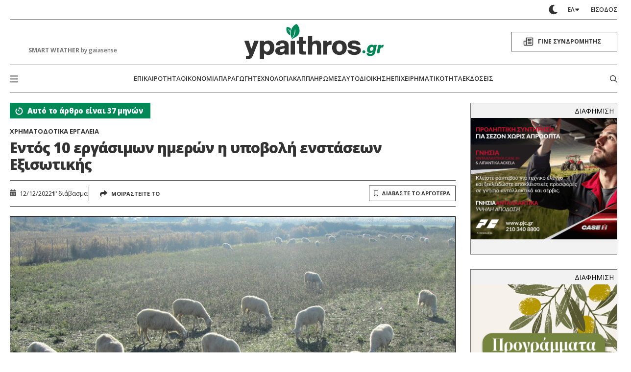

--- FILE ---
content_type: text/html; charset=UTF-8
request_url: https://www.ypaithros.gr/entos-10-ergasimon-imeron-ypoboli-enstaseon-eksisotikis/
body_size: 126369
content:
    <!DOCTYPE html>
<html class="is-fullhd is-full-touch at-grey-bg" data-theme="light" lang="el">
    <head>
        <meta charset="utf-8">
        <meta http-equiv="X-UA-Compatible" content="IE=edge">
        <meta name="viewport" content="width=device-width, initial-scale=1.0"/>
        <meta name="language" content="greek"/>
        <meta name="development" content="nxcode.gr"/>
        <meta name="copyright" content="@2026 - ypaithros.gr. All Right Reserved."/>

        <link rel="preconnect" href="https://fonts.googleapis.com">
        <link rel="preconnect" href="https://fonts.gstatic.com" crossorigin>
        <link href="https://fonts.googleapis.com/css2?family=Fira+Sans+Condensed:ital,wght@0,100;0,200;0,300;0,400;0,500;0,600;0,700;0,800;0,900;1,100;1,200;1,300;1,400;1,500;1,600;1,700;1,800;1,900&family=Open+Sans:ital,wght@0,300..800;1,300..800&display=swap"
              rel="stylesheet">


                            <link rel="preload" href="https://www.ypaithros.gr/wp-content/uploads/2016/05/vima-vima-ti-allazei-sti-nea-exisotiki-kai-giati.jpg" as="image"
                  media="(max-width: 600px)">
		        <meta name='robots' content='index, follow, max-image-preview:large, max-snippet:-1, max-video-preview:-1' />

	<!-- This site is optimized with the Yoast SEO plugin v23.9 - https://yoast.com/wordpress/plugins/seo/ -->
	<title>Εντός 10 εργάσιμων ημερών η υποβολή ενστάσεων Εξισωτικής</title>
	<link rel="canonical" href="https://www.ypaithros.gr/entos-10-ergasimon-imeron-ypoboli-enstaseon-eksisotikis/" />
	<meta property="og:locale" content="el_GR" />
	<meta property="og:type" content="article" />
	<meta property="og:title" content="Εντός 10 εργάσιμων ημερών η υποβολή ενστάσεων Εξισωτικής" />
	<meta property="og:description" content="Εγκύκλιο με οδηγίες για τη διαδικασία υποβολής ενδικοφανών προσφυγών Μέτρου 13 (Εξισωτικής), Υπομέτρα 13.1, 13.2, και 13.3 έτους 2022, εξέδωσε ο ΟΠΕΚΕΠΕ. Σύμφωνα με τον Οργανισμό: «μετά την ολοκλήρωση των προβλεπόμενων διοικητικών μηχανογραφικών ελέγχων, ολοκληρώθηκε για το έτος αιτήσεων 2022 η επεξεργασία των υποβληθέντων αιτήσεων στήριξης και η σύνταξη των πινάκων παραδεκτών αιτήσεων στήριξης/πληρωμής, καθώς [&hellip;]" />
	<meta property="og:url" content="https://www.ypaithros.gr/entos-10-ergasimon-imeron-ypoboli-enstaseon-eksisotikis/" />
	<meta property="og:site_name" content="ypaithros.gr" />
	<meta property="article:publisher" content="https://www.facebook.com/ypaithros" />
	<meta property="article:published_time" content="2022-12-12T13:08:45+00:00" />
	<meta property="og:image" content="https://www.ypaithros.gr/wp-content/uploads/2016/05/vima-vima-ti-allazei-sti-nea-exisotiki-kai-giati.jpg" />
	<meta property="og:image:width" content="798" />
	<meta property="og:image:height" content="414" />
	<meta property="og:image:type" content="image/jpeg" />
	<meta name="author" content="ypaithros.gr" />
	<meta name="twitter:card" content="summary_large_image" />
	<meta name="twitter:creator" content="@ypaithros" />
	<meta name="twitter:site" content="@ypaithros" />
	<meta name="twitter:label1" content="Συντάχθηκε από" />
	<meta name="twitter:data1" content="ypaithros.gr" />
	<script type="application/ld+json" class="yoast-schema-graph">{"@context":"https://schema.org","@graph":[{"@type":"Article","@id":"https://www.ypaithros.gr/entos-10-ergasimon-imeron-ypoboli-enstaseon-eksisotikis/#article","isPartOf":{"@id":"https://www.ypaithros.gr/entos-10-ergasimon-imeron-ypoboli-enstaseon-eksisotikis/"},"author":{"name":"ypaithros.gr","@id":"https://www.ypaithros.gr/#/schema/person/b35ef789305f95d99f606256ffa5040d"},"headline":"Εντός 10 εργάσιμων ημερών η υποβολή ενστάσεων Εξισωτικής","datePublished":"2022-12-12T13:08:45+00:00","dateModified":"2022-12-12T13:08:45+00:00","mainEntityOfPage":{"@id":"https://www.ypaithros.gr/entos-10-ergasimon-imeron-ypoboli-enstaseon-eksisotikis/"},"wordCount":7,"publisher":{"@id":"https://www.ypaithros.gr/#organization"},"image":{"@id":"https://www.ypaithros.gr/entos-10-ergasimon-imeron-ypoboli-enstaseon-eksisotikis/#primaryimage"},"thumbnailUrl":"https://www.ypaithros.gr/wp-content/uploads/2016/05/vima-vima-ti-allazei-sti-nea-exisotiki-kai-giati.jpg","keywords":["Εξισωτική Αποζημίωση","υποβολή ενστάσεων"],"articleSection":["Χρηματοδοτικά εργαλεία"],"inLanguage":"el"},{"@type":"WebPage","@id":"https://www.ypaithros.gr/entos-10-ergasimon-imeron-ypoboli-enstaseon-eksisotikis/","url":"https://www.ypaithros.gr/entos-10-ergasimon-imeron-ypoboli-enstaseon-eksisotikis/","name":"Εντός 10 εργάσιμων ημερών η υποβολή ενστάσεων Εξισωτικής","isPartOf":{"@id":"https://www.ypaithros.gr/#website"},"primaryImageOfPage":{"@id":"https://www.ypaithros.gr/entos-10-ergasimon-imeron-ypoboli-enstaseon-eksisotikis/#primaryimage"},"image":{"@id":"https://www.ypaithros.gr/entos-10-ergasimon-imeron-ypoboli-enstaseon-eksisotikis/#primaryimage"},"thumbnailUrl":"https://www.ypaithros.gr/wp-content/uploads/2016/05/vima-vima-ti-allazei-sti-nea-exisotiki-kai-giati.jpg","datePublished":"2022-12-12T13:08:45+00:00","dateModified":"2022-12-12T13:08:45+00:00","breadcrumb":{"@id":"https://www.ypaithros.gr/entos-10-ergasimon-imeron-ypoboli-enstaseon-eksisotikis/#breadcrumb"},"inLanguage":"el","potentialAction":[{"@type":"ReadAction","target":["https://www.ypaithros.gr/entos-10-ergasimon-imeron-ypoboli-enstaseon-eksisotikis/"]}]},{"@type":"ImageObject","inLanguage":"el","@id":"https://www.ypaithros.gr/entos-10-ergasimon-imeron-ypoboli-enstaseon-eksisotikis/#primaryimage","url":"https://www.ypaithros.gr/wp-content/uploads/2016/05/vima-vima-ti-allazei-sti-nea-exisotiki-kai-giati.jpg","contentUrl":"https://www.ypaithros.gr/wp-content/uploads/2016/05/vima-vima-ti-allazei-sti-nea-exisotiki-kai-giati.jpg","width":798,"height":414},{"@type":"BreadcrumbList","@id":"https://www.ypaithros.gr/entos-10-ergasimon-imeron-ypoboli-enstaseon-eksisotikis/#breadcrumb","itemListElement":[{"@type":"ListItem","position":1,"name":"Αρχική","item":"https://www.ypaithros.gr/"},{"@type":"ListItem","position":2,"name":"Εντός 10 εργάσιμων ημερών η υποβολή ενστάσεων Εξισωτικής"}]},{"@type":"WebSite","@id":"https://www.ypaithros.gr/#website","url":"https://www.ypaithros.gr/","name":"ypaithros.gr","description":"εφημερίδα για την αγροτική ανάπτυξη","publisher":{"@id":"https://www.ypaithros.gr/#organization"},"potentialAction":[{"@type":"SearchAction","target":{"@type":"EntryPoint","urlTemplate":"https://www.ypaithros.gr/?s={search_term_string}"},"query-input":{"@type":"PropertyValueSpecification","valueRequired":true,"valueName":"search_term_string"}}],"inLanguage":"el"},{"@type":"Organization","@id":"https://www.ypaithros.gr/#organization","name":"Ύπαιθρος Χώρα Α.Ε","url":"https://www.ypaithros.gr/","logo":{"@type":"ImageObject","inLanguage":"el","@id":"https://www.ypaithros.gr/#/schema/logo/image/","url":"https://www.ypaithros.gr/wp-content/uploads/2018/10/ypaithros_hora_logo_SMALL_colour_transparent.png","contentUrl":"https://www.ypaithros.gr/wp-content/uploads/2018/10/ypaithros_hora_logo_SMALL_colour_transparent.png","width":300,"height":98,"caption":"Ύπαιθρος Χώρα Α.Ε"},"image":{"@id":"https://www.ypaithros.gr/#/schema/logo/image/"},"sameAs":["https://www.facebook.com/ypaithros","https://x.com/ypaithros","https://gr.linkedin.com/company/ypaithros","https://www.pinterest.com/ypaithros/","https://www.youtube.com/channel/UCN1x9tPApPIQTbOMGI8xw6g"]},{"@type":"Person","@id":"https://www.ypaithros.gr/#/schema/person/b35ef789305f95d99f606256ffa5040d","name":"ypaithros.gr","image":{"@type":"ImageObject","inLanguage":"el","@id":"https://www.ypaithros.gr/#/schema/person/image/","url":"https://secure.gravatar.com/avatar/809c04f91e708015a508e2f66d1e1de1?s=96&d=mm&r=g","contentUrl":"https://secure.gravatar.com/avatar/809c04f91e708015a508e2f66d1e1de1?s=96&d=mm&r=g","caption":"ypaithros.gr"},"url":"https://www.ypaithros.gr/author/newsroom/"}]}</script>
	<!-- / Yoast SEO plugin. -->


<link rel='dns-prefetch' href='//s0.wp.com' />
<link rel="alternate" type="application/rss+xml" title="Ροή RSS &raquo; ypaithros.gr" href="https://www.ypaithros.gr/feed/" />
<link rel="alternate" type="application/rss+xml" title="Ροή Σχολίων &raquo; ypaithros.gr" href="https://www.ypaithros.gr/comments/feed/" />
<link rel="alternate" type="application/rss+xml" title="Ροή Σχολίων ypaithros.gr &raquo; Εντός 10 εργάσιμων ημερών η υποβολή ενστάσεων Εξισωτικής" href="https://www.ypaithros.gr/entos-10-ergasimon-imeron-ypoboli-enstaseon-eksisotikis/feed/" />
<script>
window._wpemojiSettings = {"baseUrl":"https:\/\/s.w.org\/images\/core\/emoji\/15.0.3\/72x72\/","ext":".png","svgUrl":"https:\/\/s.w.org\/images\/core\/emoji\/15.0.3\/svg\/","svgExt":".svg","source":{"concatemoji":"https:\/\/www.ypaithros.gr\/wp-includes\/js\/wp-emoji-release.min.js?ver=6.7"}};
/*! This file is auto-generated */
!function(i,n){var o,s,e;function c(e){try{var t={supportTests:e,timestamp:(new Date).valueOf()};sessionStorage.setItem(o,JSON.stringify(t))}catch(e){}}function p(e,t,n){e.clearRect(0,0,e.canvas.width,e.canvas.height),e.fillText(t,0,0);var t=new Uint32Array(e.getImageData(0,0,e.canvas.width,e.canvas.height).data),r=(e.clearRect(0,0,e.canvas.width,e.canvas.height),e.fillText(n,0,0),new Uint32Array(e.getImageData(0,0,e.canvas.width,e.canvas.height).data));return t.every(function(e,t){return e===r[t]})}function u(e,t,n){switch(t){case"flag":return n(e,"\ud83c\udff3\ufe0f\u200d\u26a7\ufe0f","\ud83c\udff3\ufe0f\u200b\u26a7\ufe0f")?!1:!n(e,"\ud83c\uddfa\ud83c\uddf3","\ud83c\uddfa\u200b\ud83c\uddf3")&&!n(e,"\ud83c\udff4\udb40\udc67\udb40\udc62\udb40\udc65\udb40\udc6e\udb40\udc67\udb40\udc7f","\ud83c\udff4\u200b\udb40\udc67\u200b\udb40\udc62\u200b\udb40\udc65\u200b\udb40\udc6e\u200b\udb40\udc67\u200b\udb40\udc7f");case"emoji":return!n(e,"\ud83d\udc26\u200d\u2b1b","\ud83d\udc26\u200b\u2b1b")}return!1}function f(e,t,n){var r="undefined"!=typeof WorkerGlobalScope&&self instanceof WorkerGlobalScope?new OffscreenCanvas(300,150):i.createElement("canvas"),a=r.getContext("2d",{willReadFrequently:!0}),o=(a.textBaseline="top",a.font="600 32px Arial",{});return e.forEach(function(e){o[e]=t(a,e,n)}),o}function t(e){var t=i.createElement("script");t.src=e,t.defer=!0,i.head.appendChild(t)}"undefined"!=typeof Promise&&(o="wpEmojiSettingsSupports",s=["flag","emoji"],n.supports={everything:!0,everythingExceptFlag:!0},e=new Promise(function(e){i.addEventListener("DOMContentLoaded",e,{once:!0})}),new Promise(function(t){var n=function(){try{var e=JSON.parse(sessionStorage.getItem(o));if("object"==typeof e&&"number"==typeof e.timestamp&&(new Date).valueOf()<e.timestamp+604800&&"object"==typeof e.supportTests)return e.supportTests}catch(e){}return null}();if(!n){if("undefined"!=typeof Worker&&"undefined"!=typeof OffscreenCanvas&&"undefined"!=typeof URL&&URL.createObjectURL&&"undefined"!=typeof Blob)try{var e="postMessage("+f.toString()+"("+[JSON.stringify(s),u.toString(),p.toString()].join(",")+"));",r=new Blob([e],{type:"text/javascript"}),a=new Worker(URL.createObjectURL(r),{name:"wpTestEmojiSupports"});return void(a.onmessage=function(e){c(n=e.data),a.terminate(),t(n)})}catch(e){}c(n=f(s,u,p))}t(n)}).then(function(e){for(var t in e)n.supports[t]=e[t],n.supports.everything=n.supports.everything&&n.supports[t],"flag"!==t&&(n.supports.everythingExceptFlag=n.supports.everythingExceptFlag&&n.supports[t]);n.supports.everythingExceptFlag=n.supports.everythingExceptFlag&&!n.supports.flag,n.DOMReady=!1,n.readyCallback=function(){n.DOMReady=!0}}).then(function(){return e}).then(function(){var e;n.supports.everything||(n.readyCallback(),(e=n.source||{}).concatemoji?t(e.concatemoji):e.wpemoji&&e.twemoji&&(t(e.twemoji),t(e.wpemoji)))}))}((window,document),window._wpemojiSettings);
</script>
<link rel='stylesheet' id='formidable-css' href='https://www.ypaithros.gr/wp-content/plugins/formidable/css/formidableforms1.css?ver=11191226' media='all' />
<style id='wp-emoji-styles-inline-css'>

	img.wp-smiley, img.emoji {
		display: inline !important;
		border: none !important;
		box-shadow: none !important;
		height: 1em !important;
		width: 1em !important;
		margin: 0 0.07em !important;
		vertical-align: -0.1em !important;
		background: none !important;
		padding: 0 !important;
	}
</style>
<style id='classic-theme-styles-inline-css'>
/*! This file is auto-generated */
.wp-block-button__link{color:#fff;background-color:#32373c;border-radius:9999px;box-shadow:none;text-decoration:none;padding:calc(.667em + 2px) calc(1.333em + 2px);font-size:1.125em}.wp-block-file__button{background:#32373c;color:#fff;text-decoration:none}
</style>
<style id='global-styles-inline-css'>
:root{--wp--preset--aspect-ratio--square: 1;--wp--preset--aspect-ratio--4-3: 4/3;--wp--preset--aspect-ratio--3-4: 3/4;--wp--preset--aspect-ratio--3-2: 3/2;--wp--preset--aspect-ratio--2-3: 2/3;--wp--preset--aspect-ratio--16-9: 16/9;--wp--preset--aspect-ratio--9-16: 9/16;--wp--preset--color--black: #000000;--wp--preset--color--cyan-bluish-gray: #abb8c3;--wp--preset--color--white: #ffffff;--wp--preset--color--pale-pink: #f78da7;--wp--preset--color--vivid-red: #cf2e2e;--wp--preset--color--luminous-vivid-orange: #ff6900;--wp--preset--color--luminous-vivid-amber: #fcb900;--wp--preset--color--light-green-cyan: #7bdcb5;--wp--preset--color--vivid-green-cyan: #00d084;--wp--preset--color--pale-cyan-blue: #8ed1fc;--wp--preset--color--vivid-cyan-blue: #0693e3;--wp--preset--color--vivid-purple: #9b51e0;--wp--preset--gradient--vivid-cyan-blue-to-vivid-purple: linear-gradient(135deg,rgba(6,147,227,1) 0%,rgb(155,81,224) 100%);--wp--preset--gradient--light-green-cyan-to-vivid-green-cyan: linear-gradient(135deg,rgb(122,220,180) 0%,rgb(0,208,130) 100%);--wp--preset--gradient--luminous-vivid-amber-to-luminous-vivid-orange: linear-gradient(135deg,rgba(252,185,0,1) 0%,rgba(255,105,0,1) 100%);--wp--preset--gradient--luminous-vivid-orange-to-vivid-red: linear-gradient(135deg,rgba(255,105,0,1) 0%,rgb(207,46,46) 100%);--wp--preset--gradient--very-light-gray-to-cyan-bluish-gray: linear-gradient(135deg,rgb(238,238,238) 0%,rgb(169,184,195) 100%);--wp--preset--gradient--cool-to-warm-spectrum: linear-gradient(135deg,rgb(74,234,220) 0%,rgb(151,120,209) 20%,rgb(207,42,186) 40%,rgb(238,44,130) 60%,rgb(251,105,98) 80%,rgb(254,248,76) 100%);--wp--preset--gradient--blush-light-purple: linear-gradient(135deg,rgb(255,206,236) 0%,rgb(152,150,240) 100%);--wp--preset--gradient--blush-bordeaux: linear-gradient(135deg,rgb(254,205,165) 0%,rgb(254,45,45) 50%,rgb(107,0,62) 100%);--wp--preset--gradient--luminous-dusk: linear-gradient(135deg,rgb(255,203,112) 0%,rgb(199,81,192) 50%,rgb(65,88,208) 100%);--wp--preset--gradient--pale-ocean: linear-gradient(135deg,rgb(255,245,203) 0%,rgb(182,227,212) 50%,rgb(51,167,181) 100%);--wp--preset--gradient--electric-grass: linear-gradient(135deg,rgb(202,248,128) 0%,rgb(113,206,126) 100%);--wp--preset--gradient--midnight: linear-gradient(135deg,rgb(2,3,129) 0%,rgb(40,116,252) 100%);--wp--preset--font-size--small: 13px;--wp--preset--font-size--medium: 20px;--wp--preset--font-size--large: 36px;--wp--preset--font-size--x-large: 42px;--wp--preset--spacing--20: 0.44rem;--wp--preset--spacing--30: 0.67rem;--wp--preset--spacing--40: 1rem;--wp--preset--spacing--50: 1.5rem;--wp--preset--spacing--60: 2.25rem;--wp--preset--spacing--70: 3.38rem;--wp--preset--spacing--80: 5.06rem;--wp--preset--shadow--natural: 6px 6px 9px rgba(0, 0, 0, 0.2);--wp--preset--shadow--deep: 12px 12px 50px rgba(0, 0, 0, 0.4);--wp--preset--shadow--sharp: 6px 6px 0px rgba(0, 0, 0, 0.2);--wp--preset--shadow--outlined: 6px 6px 0px -3px rgba(255, 255, 255, 1), 6px 6px rgba(0, 0, 0, 1);--wp--preset--shadow--crisp: 6px 6px 0px rgba(0, 0, 0, 1);}:where(.is-layout-flex){gap: 0.5em;}:where(.is-layout-grid){gap: 0.5em;}body .is-layout-flex{display: flex;}.is-layout-flex{flex-wrap: wrap;align-items: center;}.is-layout-flex > :is(*, div){margin: 0;}body .is-layout-grid{display: grid;}.is-layout-grid > :is(*, div){margin: 0;}:where(.wp-block-columns.is-layout-flex){gap: 2em;}:where(.wp-block-columns.is-layout-grid){gap: 2em;}:where(.wp-block-post-template.is-layout-flex){gap: 1.25em;}:where(.wp-block-post-template.is-layout-grid){gap: 1.25em;}.has-black-color{color: var(--wp--preset--color--black) !important;}.has-cyan-bluish-gray-color{color: var(--wp--preset--color--cyan-bluish-gray) !important;}.has-white-color{color: var(--wp--preset--color--white) !important;}.has-pale-pink-color{color: var(--wp--preset--color--pale-pink) !important;}.has-vivid-red-color{color: var(--wp--preset--color--vivid-red) !important;}.has-luminous-vivid-orange-color{color: var(--wp--preset--color--luminous-vivid-orange) !important;}.has-luminous-vivid-amber-color{color: var(--wp--preset--color--luminous-vivid-amber) !important;}.has-light-green-cyan-color{color: var(--wp--preset--color--light-green-cyan) !important;}.has-vivid-green-cyan-color{color: var(--wp--preset--color--vivid-green-cyan) !important;}.has-pale-cyan-blue-color{color: var(--wp--preset--color--pale-cyan-blue) !important;}.has-vivid-cyan-blue-color{color: var(--wp--preset--color--vivid-cyan-blue) !important;}.has-vivid-purple-color{color: var(--wp--preset--color--vivid-purple) !important;}.has-black-background-color{background-color: var(--wp--preset--color--black) !important;}.has-cyan-bluish-gray-background-color{background-color: var(--wp--preset--color--cyan-bluish-gray) !important;}.has-white-background-color{background-color: var(--wp--preset--color--white) !important;}.has-pale-pink-background-color{background-color: var(--wp--preset--color--pale-pink) !important;}.has-vivid-red-background-color{background-color: var(--wp--preset--color--vivid-red) !important;}.has-luminous-vivid-orange-background-color{background-color: var(--wp--preset--color--luminous-vivid-orange) !important;}.has-luminous-vivid-amber-background-color{background-color: var(--wp--preset--color--luminous-vivid-amber) !important;}.has-light-green-cyan-background-color{background-color: var(--wp--preset--color--light-green-cyan) !important;}.has-vivid-green-cyan-background-color{background-color: var(--wp--preset--color--vivid-green-cyan) !important;}.has-pale-cyan-blue-background-color{background-color: var(--wp--preset--color--pale-cyan-blue) !important;}.has-vivid-cyan-blue-background-color{background-color: var(--wp--preset--color--vivid-cyan-blue) !important;}.has-vivid-purple-background-color{background-color: var(--wp--preset--color--vivid-purple) !important;}.has-black-border-color{border-color: var(--wp--preset--color--black) !important;}.has-cyan-bluish-gray-border-color{border-color: var(--wp--preset--color--cyan-bluish-gray) !important;}.has-white-border-color{border-color: var(--wp--preset--color--white) !important;}.has-pale-pink-border-color{border-color: var(--wp--preset--color--pale-pink) !important;}.has-vivid-red-border-color{border-color: var(--wp--preset--color--vivid-red) !important;}.has-luminous-vivid-orange-border-color{border-color: var(--wp--preset--color--luminous-vivid-orange) !important;}.has-luminous-vivid-amber-border-color{border-color: var(--wp--preset--color--luminous-vivid-amber) !important;}.has-light-green-cyan-border-color{border-color: var(--wp--preset--color--light-green-cyan) !important;}.has-vivid-green-cyan-border-color{border-color: var(--wp--preset--color--vivid-green-cyan) !important;}.has-pale-cyan-blue-border-color{border-color: var(--wp--preset--color--pale-cyan-blue) !important;}.has-vivid-cyan-blue-border-color{border-color: var(--wp--preset--color--vivid-cyan-blue) !important;}.has-vivid-purple-border-color{border-color: var(--wp--preset--color--vivid-purple) !important;}.has-vivid-cyan-blue-to-vivid-purple-gradient-background{background: var(--wp--preset--gradient--vivid-cyan-blue-to-vivid-purple) !important;}.has-light-green-cyan-to-vivid-green-cyan-gradient-background{background: var(--wp--preset--gradient--light-green-cyan-to-vivid-green-cyan) !important;}.has-luminous-vivid-amber-to-luminous-vivid-orange-gradient-background{background: var(--wp--preset--gradient--luminous-vivid-amber-to-luminous-vivid-orange) !important;}.has-luminous-vivid-orange-to-vivid-red-gradient-background{background: var(--wp--preset--gradient--luminous-vivid-orange-to-vivid-red) !important;}.has-very-light-gray-to-cyan-bluish-gray-gradient-background{background: var(--wp--preset--gradient--very-light-gray-to-cyan-bluish-gray) !important;}.has-cool-to-warm-spectrum-gradient-background{background: var(--wp--preset--gradient--cool-to-warm-spectrum) !important;}.has-blush-light-purple-gradient-background{background: var(--wp--preset--gradient--blush-light-purple) !important;}.has-blush-bordeaux-gradient-background{background: var(--wp--preset--gradient--blush-bordeaux) !important;}.has-luminous-dusk-gradient-background{background: var(--wp--preset--gradient--luminous-dusk) !important;}.has-pale-ocean-gradient-background{background: var(--wp--preset--gradient--pale-ocean) !important;}.has-electric-grass-gradient-background{background: var(--wp--preset--gradient--electric-grass) !important;}.has-midnight-gradient-background{background: var(--wp--preset--gradient--midnight) !important;}.has-small-font-size{font-size: var(--wp--preset--font-size--small) !important;}.has-medium-font-size{font-size: var(--wp--preset--font-size--medium) !important;}.has-large-font-size{font-size: var(--wp--preset--font-size--large) !important;}.has-x-large-font-size{font-size: var(--wp--preset--font-size--x-large) !important;}
:where(.wp-block-post-template.is-layout-flex){gap: 1.25em;}:where(.wp-block-post-template.is-layout-grid){gap: 1.25em;}
:where(.wp-block-columns.is-layout-flex){gap: 2em;}:where(.wp-block-columns.is-layout-grid){gap: 2em;}
:root :where(.wp-block-pullquote){font-size: 1.5em;line-height: 1.6;}
</style>
<link rel='stylesheet' id='newspaper-custom-templates-css' href='https://www.ypaithros.gr/wp-content/plugins/newspaper-custom-templates/css/style.css?ver=6.7' media='all' />
<link rel='stylesheet' id='nx-code-css' href='https://www.ypaithros.gr/wp-content/plugins/nx-code/public/css/nx-code-public.css?ver=1.1.0' media='all' />
<link rel='stylesheet' id='newsletter-css' href='https://www.ypaithros.gr/wp-content/plugins/newsletter/style.css?ver=8.6.2' media='all' />
<link rel='stylesheet' id='flick-css' href='https://www.ypaithros.gr/wp-content/plugins/mailchimp/assets/css/flick/flick.css?ver=2.0.0' media='all' />
<link rel='stylesheet' id='mailchimp_sf_main_css-css' href='https://www.ypaithros.gr/wp-content/plugins/mailchimp/assets/css/frontend.css?ver=2.0.0' media='all' />
<link rel='stylesheet' id='popup-maker-site-css' href='//www.ypaithros.gr/wp-content/uploads/pum/pum-site-styles-1.css?generated=1768071172&#038;ver=1.20.2' media='all' />
<link rel='stylesheet' id='jetpack_css-css' href='https://www.ypaithros.gr/wp-content/plugins/jetpack-disables/css/jetpack.css?ver=7.2.5' media='all' />
<script src="https://c0.wp.com/c/6.7/wp-includes/js/jquery/jquery.min.js" id="jquery-core-js"></script>
<script src="https://c0.wp.com/c/6.7/wp-includes/js/jquery/jquery-migrate.min.js" id="jquery-migrate-js"></script>
<script src="https://www.ypaithros.gr/wp-content/plugins/nx-code/public/js/nx-code-public.js?ver=1.1.0" id="nx-code-js"></script>
<link rel="https://api.w.org/" href="https://www.ypaithros.gr/wp-json/" /><link rel="alternate" title="JSON" type="application/json" href="https://www.ypaithros.gr/wp-json/wp/v2/posts/280248" /><link rel="EditURI" type="application/rsd+xml" title="RSD" href="https://www.ypaithros.gr/xmlrpc.php?rsd" />
<meta name="generator" content="WordPress 6.7" />
<link rel='shortlink' href='https://www.ypaithros.gr/?p=280248' />
<link rel="alternate" title="oEmbed (JSON)" type="application/json+oembed" href="https://www.ypaithros.gr/wp-json/oembed/1.0/embed?url=https%3A%2F%2Fwww.ypaithros.gr%2Fentos-10-ergasimon-imeron-ypoboli-enstaseon-eksisotikis%2F" />
<link rel="alternate" title="oEmbed (XML)" type="text/xml+oembed" href="https://www.ypaithros.gr/wp-json/oembed/1.0/embed?url=https%3A%2F%2Fwww.ypaithros.gr%2Fentos-10-ergasimon-imeron-ypoboli-enstaseon-eksisotikis%2F&#038;format=xml" />

<!-- This site is using AdRotate v to display their advertisements - https://ajdg.solutions/ -->
<!-- AdRotate CSS -->
<style type="text/css" media="screen">
	.g { margin:0px; padding:0px; overflow:hidden; line-height:1; zoom:1; }
	.g img { height:auto; }
	.g-col { position:relative; float:left; }
	.g-col:first-child { margin-left: 0; }
	.g-col:last-child { margin-right: 0; }
	.g-3 { min-width:0px; max-width:300px; margin: 0 auto; }
	.b-3 { margin:0px; }
	.g-4 { min-width:0px; max-width:300px; margin: 0 auto; }
	.b-4 { margin:0px; }
	.g-6 { min-width:0px; max-width:300px; margin: 0 auto; }
	.b-6 { margin:0px; }
	.g-8 { min-width:0px; max-width:300px; margin: 0 auto; }
	.b-8 { margin:0px; }
	.g-10 { min-width:0px; max-width:300px; margin: 0 auto; }
	.b-10 { margin:0px; }
	.g-12 {  margin: 0 auto; }
	.g-13 {  margin: 0 auto; }
	.g-14 { min-width:0px; max-width:300px; float:left; clear:left; }
	.b-14 { margin:0px; }
	.g-16 { min-width:0px; max-width:720px; margin: 0 auto; }
	.b-16 { margin:0px; }
	.g-17 {  margin: 0 auto; }
	.g-18 {  margin: 0 auto; }
	.g-19 {  margin: 0 auto; }
	.g-20 { min-width:0px; max-width:720px; margin: 0 auto; }
	.b-20 { margin:0px; }
	.g-21 { width:100%; max-width:300px; height:100%; max-height:600px; margin: 0 auto; }
	.g-23 { min-width:0px; max-width:300px; }
	.b-23 { margin:0px; }
	.g-25 { min-width:0px; max-width:720px; }
	.b-25 { margin:0px; }
	.g-26 { min-width:0px; max-width:720px; }
	.b-26 { margin:0px; }
	.g-27 { min-width:0px; max-width:1116px; }
	.b-27 { margin:0px; }
	.g-51 { min-width:0px; max-width:728px; }
	.b-51 { margin:0px; }
	.g-28 { min-width:0px; max-width:720px; }
	.b-28 { margin:0px; }
	.g-32 { min-width:0px; max-width:720px; }
	.b-32 { margin:0px; }
	.g-45 { min-width:0px; max-width:600px; margin: 0 auto; }
	.b-45 { margin:0px; }
	.g-52 { min-width:0px; max-width:300px; float:left; clear:left; }
	.b-52 { margin:0px; }
	.g-34 {  margin: 0 auto; }
	.g-44 { min-width:0px; max-width:300px; }
	.b-44 { margin:0px; }
	.g-46 { width:100%; max-width:300px; height:100%; max-height:250px; margin: 0 auto; }
	.g-47 {  margin: 0 auto; }
	.g-38 { min-width:0px; max-width:300px; }
	.b-38 { margin:0px; }
	.g-41 {  margin: 0 auto; }
	.g-48 { min-width:0px; max-width:300px; margin: 0 auto; }
	.b-48 { margin:0px; }
	.g-2 {  margin: 0 auto; }
	.g-42 { min-width:0px; max-width:300px; margin: 0 auto; }
	.b-42 { margin:0px; }
	.g-39 {  margin: 0 auto; }
	.g-40 {  margin: 0 auto; }
	.g-43 { min-width:0px; max-width:300px; margin: 0 auto; }
	.b-43 { margin:0px; }
	.g-36 { min-width:0px; max-width:300px; margin: 0 auto; }
	.b-36 { margin:0px; }
	.g-37 {  margin: 0 auto; }
	.g-30 { min-width:0px; max-width:300px; margin: 0 auto; }
	.b-30 { margin:0px; }
	.g-62 { min-width:0px; max-width:300px; }
	.b-62 { margin:0px; }
	.g-63 { min-width:0px; max-width:300px; }
	.b-63 { margin:0px; }
	.g-64 { min-width:0px; max-width:300px; }
	.b-64 { margin:0px; }
	.g-65 { min-width:0px; max-width:300px; float:left; clear:left; }
	.b-65 { margin:0px; }
	.g-29 { min-width:0px; max-width:300px; margin: 0 auto; }
	.b-29 { margin:0px; }
	.g-1 {  margin: 0 auto; }
	.g-70 { min-width:0px; max-width:300px; }
	.b-70 { margin:0px; }
	.g-71 { min-width:0px; max-width:300px; }
	.b-71 { margin:0px; }
	.g-31 { min-width:0px; max-width:300px; }
	.b-31 { margin:0px; }
	.g-33 { min-width:0px; max-width:1068px; }
	.b-33 { margin:0px; }
	.g-35 { min-width:0px; max-width:300px; }
	.b-35 { margin:0px; }
	.g-85 { min-width:0px; max-width:300px; margin: 0 auto; }
	.b-85 { margin:0px; }
	.g-86 { min-width:0px; max-width:300px; margin: 0 auto; }
	.b-86 { margin:0px; }
	.g-87 { min-width:0px; max-width:300px; margin: 0 auto; }
	.b-87 { margin:0px; }
	.g-90 {  margin: 0 auto; }
	.g-91 { margin:0px;  width:100%; max-width:300px; height:100%; max-height:250px; }
	.g-92 { margin:0px;  width:100%; max-width:300px; height:100%; max-height:250px; }
	.g-93 { margin:0px;  width:100%; max-width:300px; height:100%; max-height:250px; }
	.g-100 { min-width:0px; max-width:970px; margin: 0 auto; }
	.b-100 { margin:0px; }
	.g-101 { min-width:0px; max-width:300px; }
	.b-101 { margin:0px; }
	.g-105 { margin:0px;  width:100%; max-width:300px; height:100%; max-height:250px; }
	.g-109 { min-width:0px; max-width:300px; }
	.b-109 { margin:0px; }
	.g-111 { min-width:0px; max-width:300px; }
	.b-111 { margin:0px; }
	.g-115 {  margin: 0 auto; }
	.g-116 {  margin: 0 auto; }
	.g-118 { min-width:0px; max-width:300px; }
	.b-118 { margin:0px; }
	.g-120 { min-width:0px; max-width:300px; }
	.b-120 { margin:0px; }
	.g-121 { min-width:0px; max-width:300px; }
	.b-121 { margin:0px; }
	.g-125 { min-width:0px; max-width:300px; }
	.b-125 { margin:0px; }
	.g-126 { min-width:0px; max-width:300px; }
	.b-126 { margin:0px; }
	.g-127 { min-width:0px; max-width:300px; }
	.b-127 { margin:0px; }
	.g-129 { min-width:0px; max-width:300px; }
	.b-129 { margin:0px; }
	.g-130 { min-width:0px; max-width:300px; }
	.b-130 { margin:0px; }
	.g-131 { min-width:0px; max-width:300px; }
	.b-131 { margin:0px; }
	.g-132 {  margin: 0 auto; }
	.g-137 { min-width:0px; max-width:300px; }
	.b-137 { margin:0px; }
	.g-139 { min-width:0px; max-width:3000px; margin: 0 auto; }
	.b-139 { margin:0px; }
	.g-140 { min-width:0px; max-width:300px; }
	.b-140 { margin:0px; }
	.g-141 { min-width:0px; max-width:300px; }
	.b-141 { margin:0px; }
	.g-143 { min-width:0px; max-width:3000px; }
	.b-143 { margin:0px; }
	.g-144 { min-width:0px; max-width:900px; }
	.b-144 { margin:0px; }
	.g-147 { min-width:0px; max-width:250px; }
	.b-147 { margin:0px; }
	.g-148 { min-width:0px; max-width:300px; }
	.b-148 { margin:0px; }
	.g-149 { min-width:0px; max-width:300px; }
	.b-149 { margin:0px; }
	.g-151 { min-width:0px; max-width:300px; }
	.b-151 { margin:0px; }
	.g-152 { min-width:0px; max-width:300px; }
	.b-152 { margin:0px; }
	.g-153 {  margin: 0 auto; }
	.g-155 { min-width:0px; max-width:300px; }
	.b-155 { margin:0px; }
	@media only screen and (max-width: 480px) {
		.g-col, .g-dyn, .g-single { width:100%; margin-left:0; margin-right:0; }
	}
.adrotate_widgets, .ajdg_bnnrwidgets, .ajdg_grpwidgets { overflow:hidden; padding:0; }
</style>
<!-- /AdRotate CSS -->

	<style>

		body.home div[id^="div-gpt-ad"] {width:100%!important;
div[id^="google_ads_iframe"] {width:100%!important;
iframe {width:100%!important;}
}
}
		
		body:not(.logged-in) .admin_only {display:none!important;}
		body:not(.logged-in) .hp-blocks.block-html:has(.admin_only) {display: none!important;}
		body.home section.block-html:has(.resp-iframe-wrapper) {background:#1c1c1c;} 
		body.home section.block-html:has(.flipbook_frame) {background:#1c1c1c;}
		
		.mobile-down {background:yellow;}
		/* Για να μην σβήνει το appstore στο άρθρο της gaiasense */
		.broken_link, a.broken_link {text-decoration: none!important;}
		
		
		/* για διαφημίσεις στο πλαι */
		.td-ss-main-sidebar .g {
    		margin-bottom: 10px;
		}
									
		/* For popUp */
		.pum-theme-clean-theme-without-borders img {margin:0}
		.pum-theme-clean-theme-without-borders p {padding:0, margin:0}
		.billboard.ad {text-align:center;padding:20px 0;background:#f0f0f0;} 
        .nf-sygxronos-agrotis-details{
			min-height: 60px !important;
    		max-height: 100px !important;
		}
		.nf-sygxronos-agrotis-submit{
			background-color:#efefef !important;
			color:#333 !important;
			border:2px solid rgba(0,0,0,0) !important;
		}
		.nf-sygxronos-agrotis-submit:hover{
			background-color:rgba(0,0,0,0) !important;
			color:#fff !important;
			border-color: #efefef !important;
		}
		.pop-over-hidden {display:none;}
		#popmake-189026 button.pum-close.popmake-close {visibility:hidden;}
		#ninja_forms_form_59 textarea {
			min-height: 60px !important;
    		max-height: 60px !important;			
		}
		.sf-menu li.menu-item-162399:after {
			display:none!important;
		}
		.single-post.postid-213330 .persons, .single-post.postid-213330  .persons tr, .single-post.postid-213330  .persons tr td {border:0}
		.single-post.postid-213330  .persons tr td {padding:40px;}
		.single-post.postid-213330 tr:nth-child(odd) {background: #f0f0f0;border-bottom:5px solid #106637;}
		.single-post.postid-213330 tr:nth-child(even) {background: #ffffff;border-bottom:5px solid #8dc63f;}
		
		article .widget_newsletterwidget  {
			max-width: 400px;
			width: 100%;
			margin: 0 auto;
			background: #95c43a;
			padding: 20px;
			margin-bottom: 50px;

			position: relative;
			top: -10px;
			left: -10px;
			position: relative;
			top: 5px;
			left: 5px;  
			-webkit-transition-duration: 0.2s;	
			transition-duration: 0.2s;    
		}

		article .widget_newsletterwidget input.tnp-submit{
				margin: 0 auto;
				/*opacity: 0.2;*/
			-webkit-transition-duration: 0.7s;	
			transition-duration: 0.7s;   	    
		}

		article .widget_newsletterwidget a:hover {
			color:white!important;
		}

		article .widget_newsletterwidget:hover  {
			box-shadow: none;
			box-shadow: 10px 10px 20px rgb(0 0 0 / 20%);
			top: -5px;
			left: -5px;
		}

		article .widget_newsletterwidget:hover input.tnp-submit{
				opacity:1;
				}
		.newspaper-themata {width:350px!important;}
		
		table.no-lines, table.no-lines tr, table.no-lines td {border:0px!important;}
		table.green-bottom td {border-bottom:4px solid #8dc63f!important;}
		table.green-top td {border-top:4px solid #8dc63f!important;}
		table.textsize-14 td, table.textsize-14 th, table.textsize-14 td p, table.textsize-14 th p, .textsize-14 p {font-size:14px!important;line-height:14px!important;}
		table.textsize-13 td, table.textsize-13 th, table.textsize-13 td p, table.textsize-13 th p, .textsize-13 p {font-size:13px!important;line-height:13px!important;}
		table.textsize-12 td, table.textsize-12 th, table.textsize-12 td p, table.textsize-12 th p, .textsize-12 p {font-size:12px!important;line-height:12px!important;}
		table.textsize-11 td, table.textsize-11 th, table.textsize-11 td p, table.textsize-11 th p, .textsize-11 p {font-size:11px!important;line-height:11px!important;}
		table.textsize-10 td, table.textsize-10 th, table.textsize-10 td p, table.textsize-10 th p, .textsize-10 p {font-size:10px!important;line-height:10px!important;}
		table.p-no-padding p {padding:0!important;margin:0px!important;}
		table.td-no-padding th, table.td-no-padding td {padding:2px!important;}
		
		.textrotate p {transform: rotate(-90deg)!important;}
		
		.td-footer-wrapper .footer-text-wrap a[href$="oikonomika-apotelesmata/"] {
  			color: #79b93e;
			font-weight: bold;
  			font-size:21px;
		}
		
		/* Για το EUandU */
		body.postid-253889 {background:url("https://www.ypaithros.gr/wp-content/uploads/2022/02/euandu-large.jpg") center top;background-repeat:no-repeat;background-attachment: fixed;background-size:cover;}
		body.postid-253889 .td-container-wrap {max-width:1200px}
		
		.td-slide-meta .slide-meta-cat a[href$="%ce%b5%cf%80%ce%b9%ce%ba%ce%b1%ce%b9%cf%81%cf%8c%cf%84%ce%b7%cf%84%ce%b1/%ce%b6%cf%89%ce%bd%cf%84%ce%b1%ce%bd%ce%ac-%cf%83%cf%84%ce%b7%ce%bd-%cf%85%cf%87/"] {background-color:#e23520}
		
		.td-post-content .g {
			display: block;
    		width: 100%!important;
    		text-align: center;
    		margin: 0 auto!important;
		}
		
		.g-single.a-512 iframe {overflow:hidden}
		
		.td-post-content ul {padding-left:10px;}
		.td-post-content li {font-size:16px;margin-bottom:10px;}
		

#OSDE2022 {padding-top:20px;padding-bottom:20px;}
#OSDE2022 a#article_link {max-width:700px;margin:0 auto;}
#OSDE2022 {text-align:center;background:url("https://www.ypaithros.gr/wp-content/uploads/2022/05/osde-large2.jpg") center top no-repeat #666666;}
#OSDE2022 a#article_link {display:block;color:white;font-weight:bold;padding:20px;text-shadow: 0px 0px 8px rgba(0,0,0,0.8);}
#OSDE2022 a#category_link {display:inline-block;color:white;background:#106637;font-weight:bold;padding:5px 8px;margin:0px 15px 15px 15px;box-shadow:0px 0px 8px rgba(0,0,0,0.8); border-radius:4px; }
#OSDE2022 a, #OSDE2022 a:hover, #OSDE2022 a div, #OSDE2022 a:hover div {text-decoration:none!important;}
		

body.single article .custom-post-item {
	display:grid;
	gap:20px;
	padding-bottom:50px;
	
	.post-date {
		display:none;
	}	
	
	.post-excerpt {
		font-size:16px;
	}
	
	img {
		width:100%;
		height:auto;
	}
}
		
@media screen and (min-width:650px) {
	body.single article .custom-post-item {
		grid-template-columns:250px 1fr;
	}
		}
		

@media screen and (min-width: 800px) {
      #OSDE2022 {margin-left: -25px;margin-right: -25px;}
		}
		
@media screen and (min-width: 1000px) {
			body.home section.live-block .live-image .card-media {
				min-height: 650px;
			}
		}		
		
@media print {
  /* All your print styles go here */
	body > iframe {display:none!important;}
	body > div:not(#td-outer-wrap) {display:none!important;}
	div[data-id="ocm-st"] {display:none!important;}
	div.g {display:none!important;}
	
}		
		
.td-category-header .td-page-title {text-transform: initial;}				
		
body.tag-id-9554  .td-header-sp-recs {
padding-bottom: 135px !important;
background: url(https://www.ypaithros.gr/wp-content/uploads/2022/11/nea-kap-fasa.jpg) bottom center no-repeat;
		}	
		
body.tag-id-9645  .td-header-sp-recs {
padding-bottom: 135px !important;
background: url(https://www.ypaithros.gr/wp-content/uploads/2022/12/fasa-giortino-giortes2022.jpg) bottom center repeat-x;
		}		
		
/*		body.tag-id-9554  .td-container {padding-top: 100px !important;background: url(https://www.ypaithros.gr/wp-content/uploads/2022/11/nea-kap-fasa.jpg) top center no-repeat;} */
		
		.last-articles-mobile {
			margin:18px;
		}		
		.last-articles-mobile > h3 {
			text-align:center;
			color: #106637;
			text-transform: uppercase;
			border-top:2px solid #106637;
			padding-top:15px;
		}
		
		.td-ss-main-sidebar .g-single {min-height:300px;}
		
		
		
		span.date-block {width:100%;}
		
		a[href$=".pdf"]:before {width:16px;height:16px;background:url(https://www.ypaithros.gr/wp-content/plugins/oef-giannis/PDF_file_icon.svg) center center no-repeat;background-size:contain;display:inline-block;content:' ';margin-right:5px;}
		
		/* κατέβασμα λάθος banner ελληνογερμανικής σχολής 2025-01-28 */
		.g-col.a-1019 {display:none}
		
	/* μέγεθος κεντρικών φωτό */	
@media only screen and (min-width: 600px) {
	body#ypaithros main#primary .post-thumbnail, body#ypaithros main#primary .img-holder {
		position:relative;
		padding-bottom:0;
		overflow: visible;
		height:auto;
		border:0;
		font-size:0;
	}

	body#ypaithros main#primary .post-thumbnail img:not(.play-button-vid), body#ypaithros main#primary .img-holder img:not(.play-button-vid) {
		position:initial;
		height: auto;
		border: 1px solid black;
	}
}
		@media only screen and (max-width: 970px) {
			.show_ad_mobile {
				display:block!important;
			}
			.hide_ad_mobile {
				display:none!important;
			}
			
			#popmake-368487 {max-width:90vw;margin:0 auto;}
			#popmake-371015 {max-width:90vw;margin:0 auto;}
		}

		@media only screen and (min-width: 971px) {
			.show_ad_dekstop {
				display:block!important;
			}
			.hide_ad_desktop {
				display:none!important;
			}
		}
		
.top-left-nav.first .link-item:has(a[href$="/podcasts/"]):before {
          content: '';
          width: 10px;
          height: 16px;
          background-image: url("data:image/svg+xml,%3Csvg width='10' height='16' viewBox='0 0 10 16' fill='none' xmlns='http://www.w3.org/2000/svg'%3E%3Cpath d='M9.21875 6.5C9.45312 6.5 9.6875 6.73438 9.6875 6.96875V8.375C9.6875 10.8066 7.8125 12.7988 5.46875 13.0332V14.9375H7.34375C7.57812 14.9375 7.8125 15.1719 7.8125 15.4062C7.8125 15.6699 7.57812 15.875 7.34375 15.875H2.65625C2.39258 15.875 2.1875 15.6699 2.1875 15.4062C2.1875 15.1719 2.39258 14.9375 2.65625 14.9375H4.53125V13.0332C2.09961 12.7988 0.3125 10.6602 0.3125 8.22852V6.96875C0.3125 6.73438 0.517578 6.5 0.78125 6.5C1.01562 6.5 1.25 6.73438 1.25 6.96875V8.25781C1.25 10.25 2.74414 12.0078 4.73633 12.125C6.9043 12.2715 8.75 10.543 8.75 8.375V6.96875C8.75 6.73438 8.95508 6.5 9.21875 6.5ZM5 11.1875C3.44727 11.1875 2.1875 9.92773 2.1875 8.375V3.6875C2.1875 2.13477 3.44727 0.875 5 0.875C6.55273 0.875 7.8125 2.16406 7.8125 3.6875V8.375C7.8125 9.92773 6.55273 11.1875 5 11.1875ZM3.125 3.6875V8.375C3.125 9.42969 3.94531 10.25 5 10.25C6.02539 10.25 6.875 9.42969 6.875 8.375V3.6875C6.875 2.66211 6.02539 1.8125 5 1.8125C3.94531 1.8125 3.125 2.66211 3.125 3.6875Z' fill='%23333333'/%3E%3C/svg%3E%0A");
          background-size: 10px 16px;
          background-position: center;
          background-repeat: no-repeat;
        }
[data-theme="dark"] .top-left-nav.first .link-item:has(a[href$="/podcasts/"]):before {
    filter: invert(1) brightness(2);
}	
		

	</style>
	<script>
		/*
	window.onload = function(){
	document.getElementById('pop-balloon').addEventListener("click", function(){
			document.getElementById('pop-over').style.visibility = "visible";
			this.style.visibility = "hidden";
			document.getElementById('popmake-189026').getElementsByClassName('popmake-close')[0].style.visibility = "visible";
		});
	}*/
									
jQuery( document ).ready(function() {
	jQuery("#pop-balloon").click(function(){
		console.log( "ready to script" );	
		jQuery("#pop-over").css("visibility","visible");
		jQuery(this).css("visibility","hidden");
		jQuery(".popmake-close").css("visibility","visible");
		jQuery("#popmake-189026").css('top', '10px');
	});
	jQuery(".popmake-close").click(function(){
		jQuery("#pop-balloon").css("visibility","visible");
	});
    
});
	</script>
<!-- CSS Styles (per article) --><style></style><style>
.reviews-columns {
    display: grid;
    grid-template-columns: repeat(6, minmax(0, 1fr));
    gap: 15px;
}	
	
.reviews-columns .column  {
	padding:0;	
}
	
.reviews-columns .column a em {
	display: block;
    font-size: 12px;
    font-weight: 700;
    line-height: 16.34px;
    text-align: left;
    color: #828282;
    font-style:normal;
}

.reviews-columns .column {
	background-color:#f2f2f2;
}

.reviews-columns .column .opinion-card {
}
	
.reviews-columns .column .opinion-card:hover em {
	color:white;
}

.pasok .reviews-columns .column .custom-hypertitle {
	display:none;
}

.reviews-columns .column a strong {
	font-weight: 900;
}

.pasok .reviews-columns .opinion-card {
	max-height: none;
    min-height: auto;
    height: 100%;
    padding-bottom:200px;
	background-repeat:no-repeat;
	background-position: bottom center;
	background-size:contain;
}

.pasok .reviews-columns .opinion-card:after {
	content:"";
	width: 100%;
	height: 100%;
	max-height: 200px;
	position:absolute;
	left:0;
	bottom:0;
	background-repeat:no-repeat;
	background-position: bottom center;
	background-size:contain;	
}

.pasok .reviews-columns .column .custom-featured-image {
	display:none;
}

@media  (max-width: 400px) {
    .pasok .reviews-columns {
        display: grid;
        grid-template-columns: 1fr;
    }
    .pasok .reviews-columns .opinion-card {
    	background-size: 200px;
    	padding:20px;
    	padding-right:80px;
    	min-height: 220px;
		width: 100%;
    }
    .pasok .reviews-columns .opinion-card:after {
    	opacity: 0.8;
        right: -30px;
        width: 50%;
        left: unset;
    } 
    .pasok .reviews-columns .opinion-card .custom-post {
    	z-index: 2;
    	position:relative;
    }
}

@media  (min-width: 401px) and (max-width: 700px) {
    .pasok .reviews-columns {
        display: grid;
        grid-template-columns: repeat(2, minmax(0, 1fr));
    }
    .pasok .reviews-columns .opinion-card {
    	background-size: 200px;
		width: 100%;
    }
}

@media  (min-width: 701px) and (max-width: 1200px) {
    .pasok .reviews-columns {
        display: grid;
        grid-template-columns: repeat(3, minmax(0, 1fr));
    }
    .pasok .reviews-columns .opinion-card {
    	background-size: 200px;
    }    
}

/* ΠΑΣΟΚ homepage shortcode box */
	
.pasok .reviews-columns .column.postid-333405 .opinion-card:after {
	background-image: url("https://www.ypaithros.gr/wp-content/uploads/2024/09/androulakis.png") ;
}

.pasok .reviews-columns .column.postid-333428 .opinion-card:after {
	background-image: url("https://www.ypaithros.gr/wp-content/uploads/2024/09/geroulanos.png") ;
}

.pasok .reviews-columns .column.postid-333433 .opinion-card:after {
	background-image: url("https://www.ypaithros.gr/wp-content/uploads/2024/09/giannakopoulou.png") ;
}

.pasok .reviews-columns .column.postid-333437 .opinion-card:after {
	background-image: url("https://www.ypaithros.gr/wp-content/uploads/2024/09/diamantopoulou.png") ;
}

.pasok .reviews-columns .column.postid-333440 .opinion-card:after {
	background-image: url("https://www.ypaithros.gr/wp-content/uploads/2024/09/doukas.png") ;
}

.pasok .reviews-columns .column.postid-333443 .opinion-card:after {
	background-image: url("https://www.ypaithros.gr/wp-content/uploads/2024/09/katrinis.png") ;
	}
</style>
		<script async src="https://securepubads.g.doubleclick.net/tag/js/gpt.js" crossorigin="anonymous"></script>
		<script>
		console.log('Αυτό είναι το script google ads για τις εσωτερικές σελίδες.');
		  window.googletag = window.googletag || {cmd: []};
		  googletag.cmd.push(function() {

			// Δήλωση των διαφημιστικών slots
			  // googletag.defineSlot('/21750353032/homepage_kainotomia_eisroes', [[300, 600], [300, 250]], 'div-gpt-ad-1758617981923-0').addService(googletag.pubads());    
			// Εδώ προσθέτεις όλες τις υπόλοιπες 97 δηλώσεις σου
			googletag.defineSlot('/21750353032/inside_sidebar_top', [[300, 250], [300, 600]], 'div-gpt-ad-1758702149828-0').addService(googletag.pubads());
			googletag.defineSlot('/21750353032/inside_sidebar_middle_1', [[300, 600], [300, 250]], 'div-gpt-ad-1758702248467-0').addService(googletag.pubads());
			googletag.defineSlot('/21750353032/inside_sidebar_middle_2', [[300, 600], [300, 250]], 'div-gpt-ad-1760015462677-0').addService(googletag.pubads());
			googletag.defineSlot('/21750353032/inside_sidebar_middle_3', [[300, 250], [300, 600]], 'div-gpt-ad-1760015484835-0').addService(googletag.pubads());
			googletag.defineSlot('/21750353032/inside_sidebar_middle_4', [[300, 600], [300, 250]], 'div-gpt-ad-1760015498631-0').addService(googletag.pubads());
			googletag.defineSlot('/21750353032/inside_sidebar_middle_5', [[300, 600], [300, 250]], 'div-gpt-ad-1766479027069-0').addService(googletag.pubads());

			googletag.pubads().enableSingleRequest();
			  googletag.pubads().collapseEmptyDivs();
			googletag.enableServices();
		  });
		</script>
        
<link rel='dns-prefetch' href='//c0.wp.com'/>
<style type='text/css'>img#wpstats{display:none}</style>    <!-- Global site tag (gtag.js) - Google Analytics -->
    <script async src="https://www.googletagmanager.com/gtag/js?id=UA-69695222-1"></script>
    <script>
        window.dataLayer = window.dataLayer || [];

        function gtag() {
            dataLayer.push(arguments);
        }

        gtag('js', new Date());

        gtag('config', 'UA-69695222-1');
    </script>

	        <!-- Google Tag Manager -->
        <script>(function (w, d, s, l, i) {
                w[l] = w[l] || [];
                w[l].push({
                    'gtm.start':
                        new Date().getTime(), event: 'gtm.js'
                });
                var f = d.getElementsByTagName(s)[0],
                    j = d.createElement(s), dl = l != 'dataLayer' ? '&l=' + l : '';
                j.async = true;
                j.src =
                    'https://www.googletagmanager.com/gtm.js?id=' + i + dl;
                f.parentNode.insertBefore(j, f);
            })(window, document, 'script', 'dataLayer', 'GTM-MFTLBNP');
        </script>
        <!-- End Google Tag Manager -->
        <!-- Google Tag Manager (noscript) -->
        <noscript>
            <iframe src="https://www.googletagmanager.com/ns.html?id=GTM-MFTLBNP" height="0" width="0"
                    style="display:none;visibility:hidden"></iframe>
        </noscript>
        <!-- End Google Tag Manager (noscript) -->
	      <meta name="onesignal" content="wordpress-plugin"/>
            <script>

      window.OneSignal = window.OneSignal || [];

      OneSignal.push( function() {
        OneSignal.SERVICE_WORKER_UPDATER_PATH = "OneSignalSDKUpdaterWorker.js.php";
                      OneSignal.SERVICE_WORKER_PATH = "OneSignalSDKWorker.js.php";
                      OneSignal.SERVICE_WORKER_PARAM = { scope: "/" };
        OneSignal.setDefaultNotificationUrl("https://www.ypaithros.gr");
        var oneSignal_options = {};
        window._oneSignalInitOptions = oneSignal_options;

        oneSignal_options['wordpress'] = true;
oneSignal_options['appId'] = '502a4088-b849-41bc-9715-7d38221f5cc7';
oneSignal_options['allowLocalhostAsSecureOrigin'] = true;
oneSignal_options['welcomeNotification'] = { };
oneSignal_options['welcomeNotification']['title'] = "ypaithros.gr";
oneSignal_options['welcomeNotification']['message'] = "Έχετε επιτυχώς εγγραφεί στη λίστα αυτόματων ενημερώσεων. Σας ευχαριστούμε.";
oneSignal_options['welcomeNotification']['url'] = "https://www.ypaithros.gr/";
oneSignal_options['path'] = "https://www.ypaithros.gr/wp-content/plugins/onesignal-free-web-push-notifications/sdk_files/";
oneSignal_options['safari_web_id'] = "web.onesignal.auto.41b6a3ea-cfe2-480b-805a-97ab17a018f3";
oneSignal_options['persistNotification'] = false;
oneSignal_options['promptOptions'] = { };
oneSignal_options['promptOptions']['actionMessage'] = "Θέλετε να λαμβάνετε ειδοποιήσεις για τα νέα μας άμεσα;";
oneSignal_options['promptOptions']['exampleNotificationTitleDesktop'] = "Νέα Είδηση";
oneSignal_options['promptOptions']['exampleNotificationTitleMobile'] = "Νέα Είδηση";
oneSignal_options['promptOptions']['exampleNotificationCaption'] = "8";
oneSignal_options['promptOptions']['acceptButtonText'] = "ΝΑΙ";
oneSignal_options['promptOptions']['cancelButtonText'] = "ΟΧΙ";
oneSignal_options['promptOptions']['siteName'] = "ypaithros.gr";
oneSignal_options['promptOptions']['autoAcceptTitle'] = "2";
                OneSignal.init(window._oneSignalInitOptions);
                      });

      function documentInitOneSignal() {
        var oneSignal_elements = document.getElementsByClassName("OneSignal-prompt");

        var oneSignalLinkClickHandler = function(event) { OneSignal.push(['registerForPushNotifications']); event.preventDefault(); };        for(var i = 0; i < oneSignal_elements.length; i++)
          oneSignal_elements[i].addEventListener('click', oneSignalLinkClickHandler, false);
      }

      if (document.readyState === 'complete') {
           documentInitOneSignal();
      }
      else {
           window.addEventListener("load", function(event){
               documentInitOneSignal();
          });
      }
    </script>
<link rel="icon" href="https://www.ypaithros.gr/wp-content/uploads/2018/02/cropped-ypaithros-icon-32x32.png" sizes="32x32" />
<link rel="icon" href="https://www.ypaithros.gr/wp-content/uploads/2018/02/cropped-ypaithros-icon-192x192.png" sizes="192x192" />
<link rel="apple-touch-icon" href="https://www.ypaithros.gr/wp-content/uploads/2018/02/cropped-ypaithros-icon-180x180.png" />
<meta name="msapplication-TileImage" content="https://www.ypaithros.gr/wp-content/uploads/2018/02/cropped-ypaithros-icon-270x270.png" />
		<style id="wp-custom-css">
			.mega-menu-nav .widget_nav_menu:not(:last-child) {
  padding-bottom: 15px;
  margin-bottom: 15px;
  border-bottom: 1px solid #747474;
}

main#primary article figure.alignright {
width:250px!important;float:right;margin-left:30px;
}

main#primary article figure.alignleft {
width:250px!important;float:left;margin-right:30px;
}

.entry-content div.g {
	justify-content: space-around!important;
	margin:30px 0!important;
}

.a-single  {
	border:0!important;
	padding:0!important;
}
.a-single:before  {
	content:""!important;
}

#main-content .logo {border:0}

body .home-newspaper-wrapper .home-newspaper-footer p {font-size:21px!important;font-weight:800;line-height:25px;}

.pleasehide {display:none!important;}

/* quick fix για τα frontpages */
.frontpages-template-default .column.related-widget-holder {
justify-content: flex-start;
flex-direction: column;
align-items: flex-start;
}
.adrotate_widgets {margin-bottom:30px;}

@media (max-width: 768px) {
	main#primary .post-container article .inarticle-photo-gallery {
		flex-direction: column;
	}
}


.mht {
height: 50px;    
display: inline-block;    
padding-left: 40px;
background: url("https://www.ypaithros.gr/wp-content/uploads/2024/09/mht80.png") left center no-repeat;    background-size: 30px auto;    line-height: 50px;
margin-left:15px;
}

.emedia {
height: 50px;
display: inline-block;    
padding-right: 50px; 
margin-right:15px;
background: url("https://www.ypaithros.gr/wp-content/uploads/2024/09/media.png") center right no-repeat;
  background-size: 45px auto;
line-height: 50px;
}


#main-content img.noborder {
	border:0
}

#main-content img.logo {
	border:0

}

body.home h3.card-head a {
   hyphens: manual; 
}

img.alignright {border:0}
img.alignleft {border:0}

.giannis-oef .card-image {display:none;}

body.home section a[href$="/tag/500yx/"] {
display:block;
background:url(https://www.ypaithros.gr/wp-content/uploads/2025/05/500largeF.png) center center no-repeat!important;
background-size:contain!important;
aspect-ratio: 224 / 25!important;
font-size: 0!important;

}


.home-section-title:has(a[href$="/tag/500yx/"]) {
	border-bottom:0px solid #008857;
}


:root[data-theme=light] section.hp-blocks:has(a[href$="/tag/500yx/"]) {
	background-color:#d6e1dc;
}

body.tag-id-13241 .post-container article {
	padding-top: 17%;
background:url('https://www.ypaithros.gr/wp-content/uploads/2025/05/500mediumF.png') top center no-repeat;
	background-size: contain;
}

@media only screen and (max-width:600px) {
body.tag-id-13241 .post-container article {
	padding-top: 40%;
background:url('https://www.ypaithros.gr/wp-content/uploads/2025/05/500smallF.png') top center no-repeat;
	background-size: contain;
}	
	
}

:root[data-theme=light] body.single.tag-id-13241 {
	background-color:#d6e1dc;
}

hr.end-line {
	width:100%!important;
	display:block;
}

@media only screen and (max-width:768px) {
	body.event-template-default main#primary .event-thumbnail {height:auto;border:0;} body.event-template-default main#primary .event-thumbnail img {position:relative; border:1px solid black;}
}

div.related-widget-holder div[id^="div-gpt-ad-"]:not(:last-child) {
	margin-bottom:10px;
}

body.single .column.related-widget-holder {
	align-content: flex-start;
}

.postid-365943 .auto-image-paragraph {display:none!important;}

p.custom-shortcode-paragraph {
text-align:center; 
margin-top:30px; 
margin-bottom:30px; 
a {
display:inline-block;
margin:0 auto;
background:orange;
color:black!important;
padding:8px 14px;
text-decoration:none!important;
}
}
		</style>
		        <!--  Favicon Import Start  -->
        <meta name="apple-mobile-web-app-title" content="ypaithros.gr">
        <meta name="application-name" content="ypaithros.gr">
        <link rel="apple-touch-icon" sizes="180x180"
              href="/wp-content/themes/nxcode/images/favicon/apple-touch-icon.png">
        <link rel="icon" type="image/png" sizes="32x32"
              href="/wp-content/themes/nxcode/images/favicon/favicon-32x32.png">
        <link rel="icon" type="image/png" sizes="16x16"
              href="/wp-content/themes/nxcode/images/favicon/favicon-16x16.png">
        <link rel="manifest" href="/wp-content/themes/nxcode/images/favicon/site.webmanifest">
        <link rel="mask-icon" href="/wp-content/themes/nxcode/images/favicon/safari-pinned-tab.svg" color="#008857">
        <link rel="shortcut icon" href="/wp-content/themes/nxcode/images/favicon/favicon.ico">
        <meta name="msapplication-TileColor" content="#da532c">
        <meta name="msapplication-config" content="/wp-content/themes/nxcode/images/favicon/browserconfig.xml">
        <meta name="theme-color" content="#ffffff">
        <!--  Favicon Import End -->
                    <script async="async">
                const theme = localStorage.getItem('darkMode');
                const html = document.documentElement;

                if (theme === 'dark') {
                    html.setAttribute('data-theme', 'dark');
                } else {
                    html.setAttribute('data-theme', 'light');
                }
            </script>
        
        <!--  INLINE HEADER SASS START-->
                <style>
            .nx-card{display:flex;flex-direction:column;width:100%}.nx-card.card-bordered:not(:last-child){position:relative;margin-bottom:40px}.nx-card.card-bordered:not(:last-child):after{content:"";width:100%;height:1px;background:var(--color-hr-medium-gray);bottom:-20px;position:absolute}@media screen and (min-width: 1351px){.nx-card.with-bg-desk{position:relative}.nx-card.with-bg-desk:hover.black-text .card-title{color:#fff}.nx-card.with-bg-desk:before{content:"";position:absolute;top:0;left:0;width:100%;height:100%;background:linear-gradient(0deg, #557A95 0%, rgba(85, 122, 149, 0) 55.83%);z-index:1;pointer-events:none}.nx-card.with-bg-desk .card-media{position:absolute;bottom:0;left:0;z-index:2;padding:1rem}.nx-card.with-bg-desk .card-media .cat-time-wrapper,.nx-card.with-bg-desk .card-media .card-title,.nx-card.with-bg-desk .card-media .card-time{color:#fff}.nx-card.with-bg-desk .card-media .card-content{color:#fff}}@media screen and (min-width: 768px)and (max-width: 1408px){.nx-card.with-bg-medium{position:relative}.nx-card.with-bg-medium:hover.black-text .card-title{color:#fff}.nx-card.with-bg-medium:before{content:"";position:absolute;top:0;left:0;width:100%;height:100%;background:linear-gradient(0deg, #557A95 0%, rgba(85, 122, 149, 0) 55.83%);z-index:1;pointer-events:none}.nx-card.with-bg-medium .card-media{position:absolute;bottom:0;left:0;z-index:2;padding:1rem}.nx-card.with-bg-medium .card-media .cat-time-wrapper,.nx-card.with-bg-medium .card-media .card-title,.nx-card.with-bg-medium .card-media .card-time{color:#fff}.nx-card.with-bg-medium .card-media .card-content{color:#fff}}.nx-card.blue-border .card-media .card-content{color:#ccd7df}.nx-card.gold-border .card-media .card-content{color:#dfd9d4}@media screen and (min-width: 1024px){.nx-card .cat-time-wrapper{margin-top:0}}.nx-card .card-time:before{content:"";background-image:url("[data-uri]");width:13px;height:15px;display:inline-block;margin-right:5px;margin-bottom:-2px}.nx-card .card-time span{padding-left:15px;display:inline-block}.nx-card .card-time span.video-time{display:none}.nx-card .video-time:before{content:"";background-image:url("[data-uri]");background-size:cover;width:14px;height:15px;display:inline-block;margin-right:5px}.nx-card.black-text .card-time{color:var(--color-primary-color)}.nx-card.black-text p{transition:color .3s ease-in-out}.nx-card.white-text .card-time{color:#008857}.nx-card:hover.black-text .card-title{color:var(--color-text-hover)}.nx-card:hover.black-text .card-title p{color:var(--color-text-hover)}.nx-card:hover.white-text .card-title{color:var(--color-text-white-hover)}.nx-card .card-media .cat-time-wrapper.has-category .card-time{padding-left:.75rem;height:fit-content;position:relative}.nx-card .card-media .cat-time-wrapper.has-category .card-time:after{position:absolute;content:"";right:calc(100% - .375rem);height:.75rem;transform:translateY(-50%);top:50%;width:1px}.nx-card .card-image .image{overflow:hidden;height:0;padding-bottom:65.5%}.nx-card .card-image .image img{height:100%;width:100%;position:absolute;border-radius:0;background:url(/wp-content/themes/nxcode/images/logo_286.svg) no-repeat center center #e1e1e1;background-size:50% 50%;transition:transform .3s ease-in-out;-webkit-transition:transform .3s ease-in-out;-moz-transition:transform .3s ease-in-out;-ms-transition:transform .3s ease-in-out;-o-transition:transform .3s ease-in-out;border:1px solid var(--color-primary-color)}.nx-card.nx-podcast-card .card-image .image{padding-bottom:75%}.nx-card .card-media{display:flex;flex-direction:column}.nx-card .card-media .card-category{color:var(--color-primary-color);text-transform:uppercase;font-size:13px;font-weight:700;line-height:17.7px;padding-bottom:10px}.nx-card .card-media a.card-category:hover{color:var(--color-text-hover)}.nx-card .card-media .card-title{display:-webkit-box;overflow:hidden;-webkit-box-orient:vertical;margin-bottom:10px;letter-spacing:-0.05rem}.nx-card .card-media .card-title.regular{font-family:"Open Sans",sans-serif;font-weight:400}.nx-card .card-media .card-title.semibold{font-family:"Open Sans",sans-serif;font-weight:600}.nx-card .card-media .card-title.bold{font-family:"Open Sans",sans-serif;font-weight:700}.nx-card .card-media .card-title.extrabold{font-family:"Open Sans",sans-serif;font-weight:800}@media screen and (min-width: 1024px){.nx-card .card-media .card-title{max-height:71px}}@media screen and (max-width: 1023px){.nx-card .card-media .card-title.mob-medium-text{font-size:20px !important;line-height:24px !important}}.nx-card .card-media .card-title *{color:inherit}.nx-card .card-media .card-title p{font-size:inherit;line-height:inherit;font-weight:inherit}.nx-card .card-media .card-content{display:-webkit-box;max-height:42px;overflow:hidden;-webkit-box-orient:vertical;font-size:14px !important;line-height:20px !important;padding:0;margin-bottom:10px}@media screen and (max-width: 768px){.nx-card .card-media .card-content{display:-webkit-box;-webkit-box-orient:vertical;max-height:42px;overflow:hidden}}.nx-card.video-card .card-image{position:relative}.nx-card.video-card .card-image:before{content:"";position:absolute;top:50%;left:50%;transform:translate(-50%, -50%);width:68px;height:68px;z-index:1;pointer-events:none;background-size:contain;background-repeat:no-repeat;background-image:url("data:image/svg+xml,%3Csvg xmlns='http://www.w3.org/2000/svg' width='68' height='68' viewBox='0 0 68 68' fill='none'%3E%3Cpath d='M34 0C15.2522 0 0 15.2522 0 34C0 52.7478 15.2522 68 34 68C52.7478 68 68 52.7478 68 34C68 15.2522 52.7478 0 34 0ZM34 65.28C16.7523 65.28 2.72 51.2477 2.72 34C2.72 16.7523 16.7523 2.72 34 2.72C51.2477 2.72 65.28 16.7523 65.28 34C65.28 51.2477 51.2477 65.28 34 65.28Z' fill='white'/%3E%3Cpath d='M27.4896 17.3963C27.0792 17.0789 26.5234 17.0238 26.0592 17.2522C25.5937 17.4807 25.2988 17.9542 25.2988 18.4728V49.5263C25.2988 50.045 25.5937 50.5184 26.0592 50.7469C26.2491 50.8405 26.4543 50.8863 26.6588 50.8863C26.9537 50.8863 27.2472 50.7901 27.4896 50.6028L47.6127 35.0763C47.9467 34.8193 48.1419 34.4216 48.1419 33.9999C48.1419 33.5782 47.9467 33.1804 47.6127 32.9234L27.4896 17.3963ZM28.0188 46.7592V21.2399L44.5553 33.9999L28.0188 46.7592Z' fill='white'/%3E%3C/svg%3E")}@media screen and (max-width: 768px){.nx-card.video-card .card-image:before{width:45px;height:45px}}.nx-card.wide-image .image{padding-bottom:52%}.nx-card.has-text-right{flex-direction:row;justify-content:flex-start;align-items:flex-start}.nx-card.has-text-right .card-image{flex:0 0 50%}.nx-card.has-text-right .card-media{flex:1;margin-top:0 !important;text-align:left;padding-left:.75rem}@media(max-width: 1023px){.nx-card.mobile-text-right{flex-direction:row;gap:0 !important;position:relative;margin-bottom:20px}.nx-card.mobile-text-right:after{content:"";width:100%;height:1px;background:#ababab;bottom:-22px;position:absolute}.nx-card.mobile-text-right .card-media{margin-top:0 !important;flex:1;padding:0 !important}.nx-card.mobile-text-right .card-media .card-title{padding-right:0;font-size:17px !important;line-height:22px !important}.nx-card.mobile-text-right .card-content{display:none}.nx-card.mobile-text-right .card-image{margin-right:1.25rem;flex:0 0 100px}.nx-card.mobile-text-right .card-image .image{padding-bottom:75%}}.nx-card.mobile-text-right.equal .card-image,.nx-card.mobile-text-right.equal .card-media{width:calc(50% - .625rem);flex:0 0 calc(50% - .625rem)}@media(max-width: 1023px){.nx-card.mobile-text-right.mobile-equal .card-image,.nx-card.mobile-text-right.mobile-equal .card-media{width:calc(50% - .625rem);flex:0 0 calc(50% - .625rem)}}.nx-card.hero-card .card-title{font-size:14px;-webkit-line-clamp:2}.nx-card.hero-card .card-content{width:100%}.nx-card.format-event .card-media{margin-top:10px}.nx-card.format-event .card-image .image{padding-bottom:42.77%}.nx-card.format-event .event-date{font-size:30px;font-weight:800;line-height:40.85px;text-align:left;display:block;margin-bottom:5px}.nx-card.format-editor .card-media{margin-top:10px}.nx-card.format-editor .card-media .card-title.semibold{font-weight:800 !important;text-decoration:none;padding-top:20px}.nx-card.format-editor .card-image a{position:relative}.nx-card.format-editor .card-image a:before{content:"";background:#ababab;width:calc(100% + 30px);height:1px;position:absolute;left:0;bottom:0;z-index:1}.nx-card.format-editor .card-image .image{padding-bottom:360px;margin:0 !important}.nx-card.format-editor .card-image .image img{left:0;height:360px;width:auto;background:none;border:none;border-bottom:1px solid #ababab}.nx-card.format-frontpage .card-media{margin-top:10px}.nx-card.format-frontpage .card-image .image{padding-bottom:117.77%}.nx-card.format-frontpage a.card-title{font-size:17px !important;font-weight:700 !important;line-height:22px !important;text-align:center;margin-top:10px}.nx-card.format-video .card-time span.video-time{display:inline-block}.nx-card.format-video .card-time span.reading-time-span{display:none}.nx-related-title{color:#d20a11}.nx-card .card-image{padding-bottom:.75rem}.nx-card .card-content{word-break:break-word}.nx-card.format-video figure.image:before{content:"";background-image:url("[data-uri]");width:30px;height:30px;position:absolute;top:50%;left:50%;transform:translate(-50%, -50%);background-size:contain;z-index:1;transition:all .2s ease-in-out;-webkit-transition:all .2s ease-in-out;-moz-transition:all .2s ease-in-out;-ms-transition:all .2s ease-in-out;-o-transition:all .2s ease-in-out}@media screen and (min-width: 1024px){.nx-card.format-video figure.image:before{width:50px;height:50px}}.nx-card.card-list-template{flex-direction:row}.nx-card.card-list-template .card-image{width:100px;padding-bottom:0 !important}@media screen and (min-width: 1024px){.nx-card.card-list-template .card-image{width:305px}}.nx-card.card-list-template .card-media{flex:1;padding:0 0 0 30px;justify-content:center;margin-top:0}@media screen and (min-width: 1024px){.nx-card.card-list-template .card-media{padding:0 0 0 30px}}.nx-card.card-list-template .card-media .card-content{display:none}@media screen and (min-width: 1024px){.nx-card.card-list-template .card-media .card-content{display:-webkit-box}}.nx-card.card-list-main{flex-direction:column}@media screen and (min-width: 1024px){.nx-card.card-list-main{flex-direction:row;align-items:flex-end}}.nx-card.card-list-main .card-image{width:100%;padding-bottom:0 !important}@media screen and (min-width: 1024px){.nx-card.card-list-main .card-image{width:65.4%}}.nx-card.card-list-main .card-media{flex:1;padding:30px 0 0;justify-content:end}@media screen and (min-width: 1024px){.nx-card.card-list-main .card-media{padding:0 0 0 30px}}.nx-card.card-list-main .card-media .card-content{display:-webkit-box;max-height:96px}.nx-card.card-list-square.format-video figure.image:before{width:30px;height:30px}@media screen and (min-width: 1024px){.nx-card.card-list-square.format-video figure.image:before{width:40px;height:40px}}@media screen and (min-width: 1024px){.nx-card.card-list-square .card-image{width:140px}.nx-card.card-list-square .card-image .image{padding-bottom:100%}}@media screen and (min-width: 1024px){.nx-card.card-list-square .card-media{justify-content:end}}.nx-card.live-image{position:relative}.nx-card.live-image .card-image{padding-bottom:0 !important;position:unset}.nx-card.live-image .card-image .image{padding-bottom:0;height:100%;width:100%;position:unset;overflow:unset}.nx-card.live-image .card-media{z-index:1;left:0;top:0;bottom:0;background:#00000099;width:100%;display:flex;padding:1rem 1.5rem 2rem;justify-content:end}@media screen and (min-width: 769px){.nx-card.live-image .card-media{width:50%;padding:2rem;background:linear-gradient(90deg, rgba(0, 0, 0, 0.76) 0%, rgba(0, 0, 0, 0.6) 50%, rgba(0, 0, 0, 0) 100%)}}@media screen and (min-width: 1250px){.nx-card.live-image .card-media{width:33.3333%}}.nx-card.live-image .card-media .card-title{max-height:unset;font-size:30px !important;line-height:34px !important}.nx-card.live-image .card-time{color:#fff}.nx-card.live-image .card-time:before{filter:invert(1) brightness(2)}.nx-card.hero-image.format-video figure.image:before{width:50px;height:50px}@media screen and (min-width: 1024px){.nx-card.hero-image.format-video figure.image:before{width:60px;height:60px}}.nx-card.hero-image .card-media{position:relative}.nx-card.hero-image .card-media:after{content:"";position:absolute;left:0;right:0;bottom:0;height:1px;border-top:1px solid var(--color-hr-medium-gray)}.nx-card.hero-image .card-media .card-title{max-height:unset;font-size:30px !important;line-height:34px !important}@media screen and (min-width: 1024px){.nx-card.hero-image .card-media .card-title{line-height:36px !important}}.nx-card.hero-image .card-media .card-content{font-size:16px !important;line-height:24px !important;max-height:96px}@media screen and (min-width: 1024px){.nx-card.hero-image.card-list-main .card-media:after{left:30px;right:0}}.nx-card.hero-image .card-content{order:3;margin-bottom:10px !important}@media screen and (min-width: 1024px){.nx-card.hero-image .card-content{margin-bottom:10px !important}}.nx-card.hero-image .card-read-more{order:4;font-size:14px;font-weight:700;line-height:18px;letter-spacing:.05em;text-align:left;display:block;margin-bottom:13px}.nx-card.hero-image .card-read-more:after{content:var(--perissotera);text-decoration:underline}.nx-card.hero-image .card-read-more:hover{color:#008857}.nx-card.hero-image .cat-time-wrapper{margin-top:5px;margin-bottom:10px;padding-bottom:10px;border-bottom:1px solid var(--color-hr-medium-gray)}.nx-card.hero-image .card-image .image{padding-bottom:77.5%}.nx-card.hero-image.hero-podcast .card-content{order:0}.nx-card.hero-image.hero-podcast .cat-time-wrapper{border-bottom:none}.nx-card.hero-image.hero-podcast .card-media:after{border-top:none}.nx-card.hero-image.hero-podcast .btn.btn-secondary{font-size:14px;font-weight:700;line-height:22.98px;max-width:220px}@media screen and (min-width: 1024px){.nx-card.hero-image.hero-podcast.card-list-main .card-image{width:53%}}.nx-card.afieroma-card-main .card-media{margin-bottom:1rem;border-bottom:1px solid var(--color-medium-gray);padding:0 0 7px 0}.nx-card.afieroma-card-main .card-media:after{content:none}.nx-card.afieroma-card-main .card-image{width:100%}.nx-card.afieroma-card-main .card-image .image{padding-bottom:80%}@media screen and (max-width: 1024px){.nx-card.afieroma-card-main .card-image .image{padding-bottom:75%}}.nx-card.afieroma-card-side{align-items:center;border-bottom:1px solid var(--color-medium-gray);padding-bottom:1rem}.nx-card.afieroma-card-side .card-image{width:85px}.nx-card.afieroma-card-side .card-image .image{padding-bottom:100%}@media screen and (max-width: 1024px){.nx-card.afieroma-card-side .card-media{padding:0 0 0 20px}}.nx-card.afieroma-card-side .card-media .card-title{font-size:17px !important;line-height:23px !important}@media(max-width: 1023px){.nx-card.mobile-text-right .card-image{padding-bottom:0}}.podcast-time{position:relative;padding-left:20px;margin-bottom:10px}.podcast-time:before{content:"";background-image:url("[data-uri]");width:14px;height:16px;position:absolute;left:0;top:50%;transform:translateY(-50%)}.live-article .nx-card.live-image .live-indicator{font-family:"Open Sans",sans-serif;font-size:20px;font-weight:800;line-height:55px;text-align:left;position:relative;padding-left:30px;margin-bottom:5px;color:#fff}.live-article .nx-card.live-image .live-indicator:before{content:"";position:absolute;width:16px;height:16px;top:20px;left:0;background-color:red;border-radius:50%;animation:blink 1.2s infinite}.live-article .nx-card.live-image a.card-title{color:#fff}.live-article .nx-card.live-image a.card-title:hover{color:var(--color-medium-gray)}.live-article .nx-card.live-image .card-content{color:#fff}@keyframes blink{0%{opacity:1}50%{opacity:.4}100%{opacity:1}}.blackened .nx-card .cat-time-wrapper{border-color:var(--color-hr-light-gray)}.blackened .nx-card .card-media:after{border-color:var(--color-hr-light-gray)}.blackened .nx-card.card-bordered:not(:last-child):after{background:var(--color-hr-light-gray)}.nx-related-list{display:flex;flex-direction:column;max-width:300px}.nx-related-list .nx-card .card-media .card-title{-webkit-line-clamp:2 !important}@media(max-width: 768px){.nx-related-list{max-width:100%}}.nx-related-title{font-size:24px}@media screen and (max-width: 768px){.nx-related-title{padding-bottom:1.5rem}}/*# sourceMappingURL=related.css.map */
@media screen and (max-width: 768px){.related-widget-holder{margin-top:.75rem;margin-bottom:.75rem}.roh-widget-content{background-color:unset}}@media screen and (min-width: 1024px){.related-widget-holder{flex:0 0 330px !important}.related-widget-holder .roh-widget-content{width:300px;position:sticky;top:150px}}.roh-widget-content{background-color:#efeff3}.roh-widget-content .tabs-holder{padding-bottom:.5rem;border-bottom:1px solid #c7c4c4;margin-bottom:.5rem}.roh-widget-content .tabs-holder .tab{color:#c7c4c4;position:relative;cursor:pointer}.roh-widget-content .tabs-holder .tab:first-child{margin-right:15px}.roh-widget-content .tabs-holder .tab.active{color:#333}.roh-widget-content .tabs-holder .tab.active:after{position:absolute;content:"";height:3px;width:100%;background-color:#008857;bottom:calc(-1rem + 3px);left:0}.roh-widget-content .roh-wrapper{padding-top:1rem}.roh-widget-content .roh-wrapper::-webkit-scrollbar{width:5px;height:5px}.roh-widget-content .roh-wrapper::-webkit-scrollbar-track{background:#c7c4c4}.roh-widget-content .roh-wrapper::-webkit-scrollbar-thumb{background:#333}.roh-widget-content .roh-wrapper::-webkit-scrollbar-thumb:hover{background:#008857}.roh-widget-content .roh-wrapper .nx-card:not(:last-child){padding-bottom:.85rem;margin-bottom:.85rem;border-bottom:1px solid #c7c4c4}.roh-widget-content .roh-wrapper .nx-card .card-image{flex:0 0 110px !important}.roh-widget-content .roh-wrapper .nx-card .card-image figure.image{padding-bottom:62.5% !important}.roh-widget-content .all-news{color:#333;width:fit-content;position:relative;transition:unset}.roh-widget-content .all-news:before{content:"";position:absolute;bottom:-0.25rem;width:0;background-color:#333;height:3px;transition:width .1s ease-in-out}.roh-widget-content .all-news:hover{color:#008857}.roh-widget-content .all-news:hover:before{width:100%}@media screen and (max-width: 768px){.roh-widget-content .all-news{width:fit-content;text-align:left;position:relative;padding-right:35px}.roh-widget-content .all-news:after{position:absolute;content:"";background-image:url("data:image/svg+xml,%3Csvg xmlns='http://www.w3.org/2000/svg' width='24' height='17' viewBox='0 0 24 17' fill='none'%3E%3Cpath fill-rule='evenodd' clip-rule='evenodd' d='M20.8726 7.70577L-3.77851e-07 7.60035L-3.07196e-07 9.21675L20.5212 9.25189L14.7936 14.9796L16.0586 16.2446L24 8.30313L24 8.26799L22.735 7.03812L16.0234 0.326558L14.7584 1.59157L20.8726 7.70577Z' fill='%23557A95'/%3E%3C/svg%3E");height:15px;width:24px;background-repeat:no-repeat;background-size:contain;right:0;top:50%;transform:translateY(-50%)}}@media screen and (max-width: 1024px)and (min-width: 769px){.related-widget-holder{flex:0 0 100% !important}.related-widget-holder:not(.inarticle-roh){order:2}.related-widget-holder .roh-widget-content,.related-widget-holder .roh-wrapper{flex-direction:row !important}.related-widget-holder .roh-widget-content{flex-wrap:wrap}.related-widget-holder .all-news{text-align:right}.related-widget-holder .tabs-holder,.related-widget-holder .all-news{flex:0 0 50%;border-bottom:none}.related-widget-holder .tabs-holder .tab.active:after,.related-widget-holder .all-news .tab.active:after{bottom:calc(-0.5rem - 1px) !important}.related-widget-holder .roh-wrapper{margin-bottom:0 !important;padding-bottom:1rem;border-top:1px solid #c7c4c4;flex:0 0 100%;order:2;overflow-x:scroll;gap:.1%}.related-widget-holder .roh-wrapper .nx-card{border-bottom:none !important;padding-right:1.5rem;padding-bottom:0 !important;margin-bottom:0 !important}}@media screen and (max-width: 1024px)and (min-width: 769px)and (min-width: 1024px){.related-widget-holder .roh-wrapper .nx-card{flex:0 0 33.3%}}@media screen and (max-width: 1024px)and (min-width: 769px)and (max-width: 1023px){.related-widget-holder .roh-wrapper .nx-card{flex:0 0 50%}}/*# sourceMappingURL=roh-popular.css.map */
@media(min-width: 1024px){:root{font-size:20px}}:root{--color-footer-background: #1C1C1C;--color-page-background: #FFFFFF;--color-gray-background: #F0F0F0;--color-darkened-background: #1C1C1C;--color-dark-color: #747474;--color-light-hr: #4f4f4f;--color-primary-color: #333333;--color-primary-color-hovered: #747474;--color-white-text-color: #FFFFFF;--color-dark-text-color: #1C1C1C;--color-medium-gray: #ABABAB;--color-drpdn: #FFFFFF;--color-hr-primary: #333333;--color-hr-gray: #747474;--color-hr-medium-gray: #ABABAB;--color-hr-light-gray: #EEEEEE;--color-green: #18643B;--color-secondary-btn-hover: #008857;--color-light-green: #008857;--color-text-hover: #747474;--color-text-hover-invert: #ABABAB;--color-text-white-hover: #ABABAB}:root[data-theme=dark]{--color-footer-background: #FFFFFF;--color-page-background: #000000;--color-gray-background: #1C1C1C;--color-darkened-background: #000000;--color-dark-color: #FFFFFF;--color-light-hr: #FFFFFF;--color-primary-color: #FFFFFF;--color-primary-color-hovered: #ABABAB;--color-white-text-color: #333333;--color-dark-text-color: #FFFFFF;--color-drpdn: #121212;--color-hr-primary: #FFFFFF;--color-hr-gray: #FFFFFF;--color-hr-medium-gray: #FFFFFF;--color-hr-light-gray: #FFFFFF;--color-green: #008857;--color-secondary-btn-hover: #00E492;--color-light-green: #008857;--color-text-hover: #ABABAB;--color-text-hover-invert: #747474}.color-primary,.color-primary:before{color:#333 !important}.color-yellow,.color-yellow:before{color:#e5c93e !important}.color-green,.color-green:before{color:#71af8a !important}.color-pink,.color-pink:before{color:#ff92bc !important}.color-dark,.color-dark:before{color:#0f1f39 !important}.color-blue,.color-blue:before{color:#202a44 !important}.color-cyan,.color-cyan:before{color:#77edd7 !important}.color-orange,.color-orange:before{color:#ff733e !important}.color-white,.color-white:before{color:#f1f1f1 !important}.text-white h2,.text-white h2 a{color:#f1f1f1 !important}.text-primary h2{color:var(--color-primary-color) !important}.text-secondary h2{color:var(--color-primary-color) !important}.text-main-color{color:var(--color-primary-color) !important}.text-secondary-color{color:#008857 !important}.nx-orange-bg,.nx-orange-label:after{background-color:#ff733e}.nx-primary-bg,.nx-primary-label:after{background-color:#333}.nx-secondary-bg,.nx-secondary-label:after{background-color:#008857}.nx-yellow-bg,.nx-yellow-label:after{background-color:#e5c93e}.nx-green-bg,.nx-green-label:after{background-color:#71af8a}.nx-pink-bg,.nx-pink-label:after{background-color:#ff92bc}.nx-dark-bg,.nx-dark-label:after{background-color:#0f1f39}.nx-blue-bg,.nx-blue-label:after{background-color:#202a44}.nx-gray-bg,.nx-gray-label:after{background-color:#dbdbdb}.nx-light-gray-bg,.nx-light-gray-label:after{background-color:#c7c4c4}.nx-economy-bg,.nx-economy-bg .section-title-wrapper h1{background-color:#f4ebe4}.nx-transparent-bg{background-color:transparent}.nx-white-bg,.nx-white-label:after{background-color:#f1f1f1}.nx-black-bg,.nx-black-label:after{background-color:#404041}.nx-cyan-bg,.nx-cyan-label:after{background-color:#77edd7}.section-title-wrapper.color-primary:after{background-color:#333}.section-title-wrapper.color-yellow:after{background-color:#e5c93e}.section-title-wrapper.color-green:after{background-color:#71af8a}.section-title-wrapper.color-pink:after{background-color:#ff92bc}.section-title-wrapper.color-dark:after{background-color:#0f1f39}.section-title-wrapper.color-blue:after{background-color:#202a44}.section-title-wrapper.color-cyan:after{background-color:#77edd7}.section-title-wrapper.color-orange:after{background-color:#ff733e}.primary-before:before{background-color:#333}.green-before:before{background-color:#71af8a}.orange-before:before{background-color:#ff733e}.yellow-before:before{background-color:#e5c93e}.pink-before:before{background-color:#ff92bc}.cyan-before:before{background-color:#77edd7}.dark-before:before{background-color:#0f1f39}.bordered{border:2px solid}.border-primary{border-color:#333}.border-blue{border-color:#202a44}.border-light-gray{border-color:#c7c4c4}::-moz-selection{color:var(--color-white-text-color);background:var(--color-primary-color)}::selection{color:var(--color-white-text-color);background:var(--color-primary-color)}.container{margin:0 auto}.mb-5{margin-bottom:30px !important}body{color:var(--color-primary-color)}a:hover{color:#008857}.is-bordered-top{border-top:1px solid var(--color-primary-color)}.is-bordered-bottom{border-bottom:1px solid var(--color-primary-color)}.no-border{border:none !important}@media screen and (max-width: 1023px){.mob-order-1{order:1}.mob-order-2{order:2}.mob-order-3{order:3}.mob-order-3 .nx-card:first-child .card-media{margin-top:-5px !important}}hr{width:100%;margin-top:40px;margin-bottom:40px;background-color:#ababab;height:1px}.btn.btn-primary{padding:8px 10px 8px 10px;font-size:14px;font-weight:700;line-height:22px;text-align:center;border:1px solid #18643b;color:#fff;background:#18643b;transition:all .2s ease-in-out}.btn.btn-primary:hover{color:#18643b;background:#fff}.btn.btn-primary.btn-white{color:var(--color-primary-color);background:#fff;border:1px solid #fff}.btn.btn-primary.btn-reversed{color:var(--color-white-text-color);border:1px solid var(--color-white-text-color);background:transparent}.btn.btn-secondary{border:1px solid var(--color-primary-color);padding:8px 10px 8px 10px;font-size:11px;font-weight:700;line-height:14.98px;text-align:center;color:var(--color-primary-color);transition:all .2s ease-in-out}.btn.btn-secondary:hover{border-color:var(--color-secondary-btn-hover);color:var(--color-secondary-btn-hover)}.btn.btn-ypaithros-tv{position:relative;padding-left:35px}.btn.btn-ypaithros-tv:before{content:"";background-image:url("[data-uri]");width:17px;height:18px;position:absolute;top:50%;transform:translateY(-50%);margin-left:-25px}@media(min-width: 1024px){.btn.btn-ypaithros-tv:hover:before{filter:brightness(0) saturate(100%) invert(0%) sepia(35%) saturate(0%) hue-rotate(120deg) brightness(97%) contrast(104%) invert(30%) sepia(14%) saturate(3227%) hue-rotate(100deg) brightness(87%) contrast(81%)}}.btn.btn-ypaithros-tv.btn-white:before{filter:invert(1)}.btn.btn-ypaithros-tv.btn-white:hover{background:#008857;border-color:#008857;color:#fff !important}.btn.btn-ypaithros-tv.btn-white:hover:before{filter:invert(0)}.btn.btn-podcasts{position:relative;padding-left:29px}.btn.btn-podcasts:before{content:"";background-image:url("[data-uri]");width:11px;height:18px;position:absolute;top:50%;transform:translateY(-50%);margin-left:-19px;transition:all .2s ease-in-out}.btn.btn-podcasts:hover:before{background-image:url("[data-uri]")}.btn.btn-podcasts.btn-white:before{filter:invert(1)}.btn.btn-podcasts.btn-white:hover{border-color:#008857;color:#008857 !important}.btn.btn-podcasts.btn-white:hover:before{filter:invert(0)}.btn.btn-save{position:relative;padding:7px 10px 6px 10px;padding-left:25px}.btn.btn-save:before{content:"";background-image:url("[data-uri]");width:9px;height:13px;position:absolute;left:9px;top:50%;transform:translateY(-50%)}.btn.btn-save:hover:before{background-image:url("data:image/svg+xml,%0A%3Csvg width='9' height='13' viewBox='0 0 9 13' fill='none' xmlns='http://www.w3.org/2000/svg'%3E%3Cpath d='M7.875 0C8.48438 0 9 0.515625 9 1.125V11.25C9 11.8359 8.36719 12.1875 7.85156 11.9062L4.5 9.9375L1.125 11.9062C0.609375 12.1875 0 11.8359 0 11.25V1.125C0 0.515625 0.492188 0 1.125 0H7.875ZM7.875 10.5938V1.26562C7.875 1.19531 7.80469 1.125 7.71094 1.125H1.24219C1.17188 1.125 1.125 1.19531 1.125 1.26562V10.5938L4.5 8.625L7.875 10.5938Z' fill='%23008857'/%3E%3C/svg%3E%0A")}@media screen and (min-width: 1024px){.btn.btn-save{padding:8px 10px 8px 10px;padding-left:25px}}.nx-ad{text-align:center}.is-relative{position:relative}.two-line-text{display:-webkit-box;-webkit-line-clamp:2;overflow:hidden;-webkit-box-orient:vertical}.five-line-text{display:-webkit-box;-webkit-line-clamp:5;overflow:hidden;-webkit-box-orient:vertical}.medium_lead{font-size:16px;font-family:"Open Sans",sans-serif;font-weight:400;line-height:1.3rem}.nx-hypertitle{font-size:1rem;font-weight:bold;display:inline-block;z-index:1;position:relative;text-transform:uppercase}.nx-hypertitle:before{content:"";background:#01fcb7;width:100%;height:7px;position:absolute;z-index:-1;top:13px}.subtitle{display:inline-block;z-index:1;position:relative}.subtitle:before{content:"";background:#01fcb7;width:100%;height:7px;position:absolute;z-index:-1;top:13px}.viral .subtitle:before{content:unset}.nx-sidebar-column .tile.is-parent>.is-child{height:50%;position:relative}.nx-sidebar-column .tile.is-parent>.is-child:only-child{height:100%}.nx-sidebar-column .tile.is-parent>.is-child>div,.nx-sidebar-column .tile.is-parent>.is-child>section:only-child{position:-webkit-sticky;position:sticky;top:121px}.image img{object-fit:cover}.medium_title{font-size:20px;line-height:1.6rem}.small-head-text{font-family:"Open Sans",sans-serif;font-weight:700;font-stretch:condensed;font-style:normal;text-align:center;font-size:18px;padding:0 10px;text-decoration:none !important}.box{border-radius:0;box-shadow:none}.h-auto{height:auto}.h-100{height:100%}.no-height{height:0 !important}.glightbox-wrapper{border:1px solid;position:relative;display:block}.glightbox-wrapper:before{content:"";background-image:url('data:image/svg+xml,<svg fill="%23000000" xmlns="http://www.w3.org/2000/svg" width="800px" height="800px" viewBox="0 0 52 52" enable-background="new 0 0 52 52" xml:space="preserve"><path d="M48.8,2H33.3c-1,0-1.3,0.9-0.5,1.7l4.9,4.9l-9,9c-0.5,0.5-0.5,1.3,0,1.9l3.7,3.7c0.5,0.5,1.3,0.5,1.9,0l9.1-9.1l4.9,4.9c0.8,0.8,1.7,0.5,1.7-0.5V3.1C50,2.5,49.4,2,48.8,2z"/><path d="M3.5,50h15.4c1,0,1.3-1.1,0.5-1.9l-4.9-5l9-9.1c0.5-0.5,0.5-1.4,0-1.9l-3.7-3.7c-0.5-0.5-1.3-0.5-1.9,0l-9,9l-5-4.9C3,31.7,2,32,2,33v15.4C2,49.1,2.8,50,3.5,50z"/><path d="M50,48.8V33.3c0-1-0.9-1.3-1.7-0.5l-4.9,4.9l-9-9c-0.5-0.5-1.3-0.5-1.9,0l-3.7,3.7c-0.5,0.5-0.5,1.3,0,1.9l9.1,9.1L33,48.3c-0.8,0.8-0.5,1.7,0.5,1.7h15.4C49.5,50,50,49.4,50,48.8z"/><path d="M2,3.5v15.4c0,1,1.1,1.3,1.9,0.5l5-4.9l9.1,9c0.5,0.5,1.4,0.5,1.9,0l3.7-3.7c0.5-0.5,0.5-1.3,0-1.9l-9-9l4.9-5C20.3,3,20,2,19,2H3.6C2.9,2,2,2.8,2,3.5z"/></svg>');background-size:contain;width:30px;height:30px;position:absolute;top:10px;right:10px;pointer-events:none}.glightbox{cursor:zoom-in}.orange-border{border-color:#ff733e !important}.primary-border{border-color:var(--color-primary-color) !important}.green-border{border-color:#71af8a !important}.yellow-border{border-color:#e5c93e !important}.cyan-border{border-color:#77edd7 !important}.pink-border{border-color:#ff92bc !important}@media screen and (min-width: 769px){.choice{flex-direction:column !important}.is-nx-flex-column{display:flex;flex-direction:column}}@media screen and (min-width: 1024px){.nx-is-row-reverce-desk{flex-direction:row-reverse}.nx-stickyBottom-childDiv-desk{position:relative;display:flex;height:100%}.nx-stickyBottom-childDiv-desk>.sticky{align-self:flex-end;position:-webkit-sticky;position:sticky;bottom:0}.nx-stickyTop-childDiv-desk{position:relative;display:flex;height:100%}.nx-stickyTop-childDiv-desk>.sticky{align-self:flex-start;position:-webkit-sticky;position:sticky;top:121px}.nx-stickyTop-childDiv-desk>.nx-banner-wrapper{position:-webkit-sticky;position:sticky;top:121px}.nx-stickyTop-childDiv-desk.nx-display-block{display:block}.card .image,.hero-second .image{overflow:hidden}.card img,.hero-second img{transition:transform .3s ease-in-out;-webkit-transition:transform .3s ease-in-out;-moz-transition:transform .3s ease-in-out;-ms-transition:transform .3s ease-in-out;-o-transition:transform .3s ease-in-out}.card:hover figure,.hero-second:hover figure{background:#71af8a}.card:hover img,.hero-second:hover img{mix-blend-mode:multiply;transform:scale(1.05);-webkit-transform:scale(1.05);-moz-transform:scale(1.05);-ms-transform:scale(1.05);-o-transform:scale(1.05)}}@media screen and (max-width: 1023px){.nx-no-py-touch{padding-bottom:0 !important;padding-top:0 !important}.nx-no-px-touch{padding-left:0 !important;padding-right:0 !important}}@media screen and (max-width: 768px){.nx-no-pb-mob{padding-bottom:0 !important}.nx-no-py-mob{padding-bottom:0 !important;padding-top:0 !important}.nx-no-px-mob{padding-left:0 !important;padding-right:0 !important}.nx-no-pt-mob{padding-top:0 !important}.nx-no-mt-mob{margin-top:0 !important}.nx-no-mb-mob{margin-bottom:0 !important}.nx-pb-mob{padding-bottom:3rem !important}.nx-reverse-column-mob{flex-direction:column-reverse}.nx-no-lead-mob .card .card-content .content.medium_lead{display:none}.nx-no-lead-mob .card .card-content .media{margin-bottom:0}}.main-font-regular{font-family:"Open Sans",sans-serif;font-weight:400}.main-font-semibold{font-family:"Open Sans",sans-serif;font-weight:600}.main-font-bold{font-family:"Open Sans",sans-serif;font-weight:700}.secondary-font-regular{font-family:"Open Sans",sans-serif;font-weight:400}.secondary-font-semibold{font-family:"Open Sans",sans-serif}.secondary-font-bold{font-family:"Open Sans",sans-serif}.font-primary{font-family:"Open Sans",sans-serif}.font-secondary{font-family:"Fira Sans Condensed",serif}div,span,a,p,label{font-family:"Open Sans",sans-serif;font-weight:400}.content-color,.content-color a,.content-color span,.content-color p,.content-color label,.content-color h1,.content-color h2,.content-color h3,.content-color h4,.content-color h5,.content-color h6{color:gray;line-height:27px !important;font-size:15px !important}.primary-color,.primary-color a,.primary-color span,.primary-color p,.primary-color label,.primary-color h1,.primary-color h2,.primary-color h3,.primary-color h4,.primary-color h5,.primary-color h6{color:var(--color-primary-color)}.secondary-color,.secondary-color a,.secondary-color span,.secondary-color p,.secondary-color label,.secondary-color h1,.secondary-color h2,.secondary-color h3,.secondary-color h4,.secondary-color h5,.secondary-color h6{color:#008857}.white-text,.white-text a,.white-text span,.white-text p,.white-text label,.white-text h1,.white-text h2,.white-text h3,.white-text h4,.white-text h5,.white-text h6{color:var(--color-white-text-color)}.white-text a:hover{color:#008857}.black-text,.black-text a,.black-text span,.black-text p,.black-text label,.black-text h1,.black-text h2,.black-text h3,.black-text h4,.black-text h5,.black-text h6{color:var(--color-primary-color)}.normal{font-weight:400 !important}.bold{font-weight:700 !important}.size-1{font-size:35px !important;line-height:43px !important}@media(max-width: 768px){.size-1{font-size:24px !important;line-height:34px !important}}.size-2{font-size:28px !important;line-height:33px !important}@media(max-width: 768px){.size-2{font-size:24px !important;line-height:29px !important}}.size-3{font-size:24px !important;line-height:30px !important}@media(max-width: 768px){.size-3{font-size:18px !important;line-height:23px !important}}.size-4{font-size:21px !important;line-height:25px !important}.size-5{font-size:20px !important;line-height:24px !important}.size-6{font-size:15px !important;line-height:19px !important}.size-7{font-size:13px !important}.size-8{font-size:12px !important}.size-9{font-size:13px !important;line-height:18px !important}@media(max-width: 768px){.size-9{font-size:13px !important;line-height:15px !important}}.is-max-900{max-width:900px}.social-icons-list{gap:20px;margin-top:35px}@media screen and (max-width: 768px){.social-icons-list{justify-content:flex-start;width:100%}}.social-icons-list li.social-link.social-icon a svg{display:block;transition:all .3s ease-in-out}.social-icons-list li.social-link.social-icon a:hover svg{fill:#ababab}.social-icons-list.is-user-socials li.social-link.social-icon a svg path{fill:var(--color-primary-color)}.social-icons-list .linkedin-social-item svg{margin-top:-2px}span.phone-icon:before{content:url("/wp-content/themes/nxcode/images/phone.svg")}span.mail-icon:before{content:url("/wp-content/themes/nxcode/images/mail.svg")}span.file-icon:before{content:url("/wp-content/themes/nxcode/images/file.svg")}@media(max-width: 1023px){.touch-px-3{padding-left:20px;padding-right:20px}}@media(min-width: 1024px){.first-card-shorted{margin-top:5px}}@media(min-width: 769px){.first-card-shorted .nx-card:first-child{border-top:1px solid var(--color-primary-color)}}@media(min-width: 769px)and (max-width: 1023px){.first-card-shorted .nx-card:first-child{padding-top:20px}}.toggle-dark{cursor:pointer;width:20px;height:21px}.light-theme{opacity:50%;pointer-events:none}.dark-theme{opacity:100%;pointer-events:auto}.dark-theme-icon{display:flex}.light-theme-icon{display:none}.light-element{display:block}.dark-element{display:none}html[data-theme=dark] .podcast-channels-section ul a.podcast-source-channel:before{filter:invert(0) !important}html[data-theme=dark] .weather-widget-popup .weather-widget-head .weather-widget-head-specs div.weather-widget-specs-wind:before,html[data-theme=dark] .weather-widget-popup .weather-widget-head .weather-widget-head-specs div.weather-widget-specs-humidity:before{filter:invert(1) brightness(2)}html[data-theme=dark] .dilosi-prostasias-link{color:#333;border-color:#333 !important}html[data-theme=dark] .footer-ctas .btn.btn-ypaithros-tv{background:#008857;border-color:#008857;color:#fff !important}html[data-theme=dark] .footer-ctas .btn.btn-ypaithros-tv:before{filter:invert(0)}html[data-theme=dark] .footer-ctas .btn.btn-ypaithros-tv:hover{background:transparent;border-color:#008857;color:#008857 !important}html[data-theme=dark] .footer-ctas .btn.btn-ypaithros-tv:hover:before{filter:invert(1)}html[data-theme=dark] .dark-theme{opacity:50%;pointer-events:none}html[data-theme=dark] .light-theme{opacity:100%;pointer-events:auto}html[data-theme=dark] .nx-bnr{background:transparent}html[data-theme=dark] .nx-bnr:before{color:#fff}html[data-theme=dark] .btn.btn-podcasts:before{filter:invert(1) brightness(2)}html[data-theme=dark] .btn.btn-podcasts:hover:before{filter:none}html[data-theme=dark] .extra-header-links .link-item.protoselida img,html[data-theme=dark] .extra-header-links .link-item.agrokosmos img{filter:invert(1) brightness(2);transition:all .3s ease-in-out}html[data-theme=dark] .extra-header-links .link-item.protoselida:hover img,html[data-theme=dark] .extra-header-links .link-item.agrokosmos:hover img{filter:invert(1) brightness(0.5)}html[data-theme=dark] .light-element{display:none}html[data-theme=dark] .dark-element{display:block}html[data-theme=dark] .dark-theme-icon{display:none}html[data-theme=dark] .light-theme-icon{display:flex}html[data-theme=dark] .date-wrapper .date-item:before,html[data-theme=dark] .date-wrapper .share-item:before{filter:invert(1) brightness(2)}html[data-theme=dark] .navbar.nx-menu .lang-switch,html[data-theme=dark] .navbar.nx-menu .link-wrapper .link-item img:not(.no-dark),html[data-theme=dark] .navbar.nx-menu .search-icon-wrapper svg,html[data-theme=dark] .navbar.nx-menu .burger-wrapper svg,html[data-theme=dark] .navbar.nx-menu .link-wrapper .become-subscriber a:not(:hover):before{filter:invert(1) brightness(2)}html[data-theme=dark] .nx-card .video-time:before,html[data-theme=dark] .nx-card .card-time:before,html[data-theme=dark] .socials-container{filter:invert(1) brightness(2)}html[data-theme=dark] .opinion-card{background:#000}html[data-theme=dark] .opinion-card span{color:#eee}html[data-theme=dark] .opinion-card:hover{background:#4f4f4f}html[data-theme=dark] .opinion-card:hover span{color:#eee}html[data-theme=dark] a.logo-wrapper svg path.blackish{fill:#fff}html[data-theme=dark] a.logo-wrapper:hover svg path.blackish{fill:var(--color-text-hover)}html[data-theme=dark] a.sticky-logo svg path.blackish{fill:#fff}html[data-theme=dark] a.sticky-logo:hover svg path.blackish{fill:var(--color-text-hover)}html[data-theme=dark] .related-wrapper{background:transparent}html[data-theme=dark] footer.footer a.logo-wrapper svg path.blackish{fill:#333}html[data-theme=dark] footer.footer a.logo-wrapper:hover svg path.blackish{fill:#747474}html[data-theme=dark] footer.footer .footer-address,html[data-theme=dark] footer.footer .policy-checkbox label,html[data-theme=dark] footer.footer .newsletter-container span,html[data-theme=dark] footer.footer .footer-credits span,html[data-theme=dark] footer.footer .footer-credits a{color:var(--color-white-text-color)}html[data-theme=dark] footer.footer .footer-credits a:hover{color:var(--color-medium-gray)}html[data-theme=dark] footer.footer .footer-content .newsletter-container .ml-validate-required input{background:transparent;border:1px solid}html[data-theme=dark] footer.footer .social-icons-list svg,html[data-theme=dark] footer.footer .footer-nav-menu .widget_nav_menu .menu-item.agrokosmos-link a:before{filter:invert(1) brightness(2)}html[data-theme=dark] .paid_feature{background:transparent}html[data-theme=dark] .btn.btn-podcasts.btn-white:before{filter:invert(0)}html[data-theme=dark] .btn.btn-save:before{filter:invert(1) brightness(2)}html[data-theme=dark] .btn.btn-save:hover:before{filter:none;background-image:url("data:image/svg+xml,%0A%3Csvg width='9' height='13' viewBox='0 0 9 13' fill='none' xmlns='http://www.w3.org/2000/svg'%3E%3Cpath d='M7.875 0C8.48438 0 9 0.515625 9 1.125V11.25C9 11.8359 8.36719 12.1875 7.85156 11.9062L4.5 9.9375L1.125 11.9062C0.609375 12.1875 0 11.8359 0 11.25V1.125C0 0.515625 0.492188 0 1.125 0H7.875ZM7.875 10.5938V1.26562C7.875 1.19531 7.80469 1.125 7.71094 1.125H1.24219C1.17188 1.125 1.125 1.19531 1.125 1.26562V10.5938L4.5 8.625L7.875 10.5938Z' fill='%2300E492'/%3E%3C/svg%3E%0A")}@media(max-width: 768px){.column-bordered .column:not(:last-child) .nx-card{position:relative}.column-bordered .column:not(:last-child) .nx-card:after{content:"";width:100%;height:1px;background:var(--color-primary-color);bottom:-0.75rem;position:absolute}}.extrabold{font-weight:800 !important}.extrabold.is-special-font{font-weight:500 !important}.extrabold.is-special-font strong{font-weight:800 !important}.social-wrap ul{list-style:none;margin:0;align-items:center;gap:20px}.social-wrap ul li{margin-top:0}hr.end-line{height:5px;width:40px;display:inline-block;background:#008857;margin-top:0;margin-bottom:0}.column{max-width:100%}.is-mw-100{max-width:100%}@media screen and (max-width: 1024px){.is-visible-desktop-only{display:none !important}}.burger-wrapper svg{transition:all .2s ease-in-out}.burger-wrapper:hover svg{fill:var(--color-text-hover)}.burger-wrapper .close-icon{display:none}html.burger-active .burger-wrapper{pointer-events:all}html.burger-active .burger-wrapper .burger-icon{display:none}html.burger-active .burger-wrapper .close-icon{display:block}.mb-60{margin-bottom:60px}@media(max-width: 1023px){.mob-mb-40{margin-bottom:40px}.mob-mb-20{margin-bottom:20px}}.nx-bnr .a-single,.nx-bnr .g,.adrotate_widgets .g{background:#f2f2f2;border:1px solid #747474;padding:30px 0;position:relative}.nx-bnr .a-single:before,.nx-bnr .g:before,.adrotate_widgets .g:before{content:var(--diafimisi);font-family:"Open Sans",sans-serif;font-size:14px;font-weight:400;line-height:19.6px;position:absolute;right:6px;top:6px;color:#000}.nx-bnr .a-single:not(:first-child),.nx-bnr .g:not(:first-child),.adrotate_widgets .g:not(:first-child){margin-top:30px}.nx-bnr .a-single.borderless,.nx-bnr .g.borderless,.adrotate_widgets .g.borderless{background:none;border:none}.nx-bnr .a-single img,.nx-bnr .g img,.adrotate_widgets .g img{display:block;margin:0 auto}.nx-bnr .a-single br,.nx-bnr .a-single hr,.nx-bnr .g br,.nx-bnr .g hr,.adrotate_widgets .g br,.adrotate_widgets .g hr{display:none}[data-theme=dark] .nx-bnr .a-single,[data-theme=dark] .nx-bnr .g,[data-theme=dark] .adrotate_widgets .g{background:transparent;border-color:#ababab}[data-theme=dark] .nx-bnr .a-single:before,[data-theme=dark] .nx-bnr .g:before,[data-theme=dark] .adrotate_widgets .g:before{color:#fff}.nx-bnr .g{max-width:unset;display:flex;flex-wrap:wrap;justify-content:center;gap:1rem}.nx-bnr .g,.adrotate_widgets .g{padding:30px 0}.nx-bnr .g:not(:first-child),.adrotate_widgets .g:not(:first-child){margin-top:30px}.live-items{margin-top:31px;padding-top:29px;position:relative}.live-items:after{content:"";position:absolute;left:0;right:0;top:0;height:1px;background:#fff}.live-items a,.live-items span{font-size:18px;font-weight:700;line-height:26px;letter-spacing:-0.01em;text-align:left;color:#fff;display:block;text-decoration:none;padding-left:26px;position:relative}.live-items a:not(:last-child),.live-items span:not(:last-child){margin-bottom:27px}.live-items a:before,.live-items span:before{content:"";position:absolute;left:0;top:7px;background-image:url("[data-uri]");width:16px;height:14px;filter:grayscale(1) brightness(4)}.live-items a:hover{color:#008857}@media screen and (max-width: 1023px){.nx-bnr-wrapper.container{margin:0 20px}}.px-20{padding-left:20px;padding-right:20px}.py-10{padding-top:10px;padding-bottom:10px}.py-30{padding-top:30px;padding-bottom:30px}.pt-30{padding-top:30px}.pb-30{padding-bottom:30px}.mt-10{margin-top:10px}.mb-10{margin-bottom:10px}.mt-15{margin-top:15px}.mb-15{margin-bottom:15px}.mt-20{margin-top:20px}.mb-20{margin-bottom:20px}.mt-30{margin-top:30px}.mb-30{margin-bottom:30px}.my-30{margin-top:30px;margin-bottom:30px}@media(max-width: 768px){.columns.is-mobile-scrollable{overflow-y:auto}.columns.is-mobile-scrollable .column.banner-wrap{display:none}}@media(min-width: 1024px){.is-desktop-flex-direction-row-reverse{flex-direction:row-reverse}.sidebar-wrapper .adrotate_widgets{display:flex;justify-content:end}}.column.related-widget-holder{display:flex;justify-content:center;flex-wrap:wrap}.column.related-widget-holder .nx-bnr{width:100%}.content li+li{margin-top:0}.article-body ol{margin-left:0 !important;list-style:none;list-style-type:none !important;counter-reset:nx-li-counter}.article-body ol li{counter-increment:nx-li-counter}.article-body ol li:before{content:counter(nx-li-counter) ".";display:inline-block;line-height:30px;color:#008857;margin-right:.58rem;font-weight:800}.error-404{margin:0 auto;text-align:center}.error-404 h1.title_404{font-family:"Open Sans",sans-serif;font-weight:800;font-size:28px;line-height:32px;margin-top:32px;margin-bottom:32px}@media(min-width: 768px){.error-404 h1.title_404{font-size:60px;line-height:60px}}@media(min-width: 1024px){.error-404 h1.title_404{font-size:80px;line-height:80px}}.error-404 .error-logo svg{max-width:228px}.error-404 .btn-back-on-home{display:inline-block;margin-top:40px}html[data-theme=dark] .error-logo svg path.blackish{fill:#fff}.podcast-channels-section{position:relative;display:flex}.podcast-channels-section span{font-size:11px;font-weight:700;line-height:21px}.podcast-channels-section ul{display:flex;gap:20px;padding-left:15px;align-items:center}.podcast-channels-section ul a.podcast-source-channel[href*="spotify.com"]{width:76px;height:22px;display:block;position:relative}.podcast-channels-section ul a.podcast-source-channel[href*="spotify.com"]:before{content:"";width:76px;height:22px;position:absolute;left:0;top:0;background-image:url("[data-uri]");filter:invert(1)}.podcast-channels-section ul a.podcast-source-channel[href*=youtube]{width:87px;height:18px;display:block;position:relative}.podcast-channels-section ul a.podcast-source-channel[href*=youtube]:before{content:"";width:87px;height:18px;position:absolute;left:0;top:0;background-image:url("[data-uri]");filter:invert(1)}.podcast-channels-section ul a.podcast-source-channel[href*="apple.com"]{width:77px;height:17px;display:block;position:relative}.podcast-channels-section ul a.podcast-source-channel[href*="apple.com"]:before{content:"";width:77px;height:17px;position:absolute;left:0;top:0;background-image:url("[data-uri]");filter:invert(1)}.podcast-channels-section ul a.podcast-source-channel:hover{opacity:.65}@media(max-width: 768px){.podcast-channels-section{flex-direction:column;position:relative;gap:9px;margin-bottom:4px}.podcast-channels-section ul{padding-left:0}}.at-podcast-inner .podcast-channels-section{position:absolute;right:0;top:8px}@media(max-width: 768px){.at-podcast-inner .podcast-channels-section{flex-direction:column;position:relative;gap:9px;margin-bottom:20px}.at-podcast-inner .podcast-channels-section ul{padding-left:0}}body.tax-shows .navbar.nx-menu .top-right-nav .link-item .dark-theme-icon,body.tax-shows .navbar.nx-menu .top-right-nav .link-item .light-theme-icon,body.single-podcast_post .navbar.nx-menu .top-right-nav .link-item .dark-theme-icon,body.single-podcast_post .navbar.nx-menu .top-right-nav .link-item .light-theme-icon,body.single-afieromata .navbar.nx-menu .top-right-nav .link-item .dark-theme-icon,body.single-afieromata .navbar.nx-menu .top-right-nav .link-item .light-theme-icon,body.is-podcast-related .navbar.nx-menu .top-right-nav .link-item .dark-theme-icon,body.is-podcast-related .navbar.nx-menu .top-right-nav .link-item .light-theme-icon,body.post-type-archive-podcast_post .navbar.nx-menu .top-right-nav .link-item .dark-theme-icon,body.post-type-archive-podcast_post .navbar.nx-menu .top-right-nav .link-item .light-theme-icon{opacity:50%;pointer-events:none}body.tax-shows .navbar.nx-menu .top-right-nav .link-item:first-child,body.single-podcast_post .navbar.nx-menu .top-right-nav .link-item:first-child,body.single-afieromata .navbar.nx-menu .top-right-nav .link-item:first-child,body.is-podcast-related .navbar.nx-menu .top-right-nav .link-item:first-child,body.post-type-archive-podcast_post .navbar.nx-menu .top-right-nav .link-item:first-child{pointer-events:none}.at-podcast-inner .archive-title a:hover,.at-podcast-inner .page-title a:hover{color:var(--color-text-hover)}.nx-card.podcast-show-card .card-image .image{padding-bottom:100%}.nx-card.podcast-show-card .card-media .card-content{max-height:unset}.nx-card.podcast-show-card .card-media .card-content p{font-size:16px !important;line-height:26px !important}.btn.btn-secondary.btn-listen-podcast{font-size:14px;font-weight:700;line-height:22.98px;max-width:220px;margin-top:10px}.left-gradient,.right-gradient{position:absolute;top:0;bottom:0;height:100%}.right-gradient{right:0}.left-gradient{left:0}.viral .viral-slider{padding-top:1.5rem;padding-bottom:2.5rem}.viral .viral-slider .splide__slide{padding:0 12px}.viral .viral-slider .medium_title{font-family:"Fira Sans Condensed",serif;font-size:22px !important;line-height:30px}.viral .viral-slider .medium_lead{font-family:"Open Sans",sans-serif;font-size:20px;font-weight:400;line-height:1.7rem}.viral .viral-slider .splide__arrow{background:#f1f1f1;width:3em;opacity:.4 !important;height:3em}.viral .viral-slider .splide__arrow--next{right:2em !important}.viral .viral-slider .splide__arrow--prev{left:2em !important}.viral .viral-slider .splide__pagination{display:none}.viral picture.lazy{position:absolute;width:100%;height:100%}.photo-gallery .splide__arrow{background:#f1f1f1;width:3em;opacity:.4 !important;height:3em}.photo-gallery .splide__arrow--next{right:2em !important}.photo-gallery .splide__arrow--prev{left:2em !important}.nx-dark-bg .left-gradient{background-image:linear-gradient(to right, #0f1f39 10%, rgba(0, 0, 0, 0) 100%)}.nx-dark-bg .right-gradient{background-image:linear-gradient(to left, #0f1f39 10%, rgba(0, 0, 0, 0) 100%)}@media(min-width: 769px){.left-gradient,.right-gradient{width:185px}}@media(min-width: 1024px){.left-gradient,.right-gradient{width:215px}}.is-unselectable,.button,.tabs,.pagination-previous,.pagination-next,.pagination-link,.pagination-ellipsis,.breadcrumb{-webkit-touch-callout:none;-webkit-user-select:none;-moz-user-select:none;-ms-user-select:none;user-select:none}.navbar-link:not(.is-arrowless)::after{border:3px solid transparent;border-radius:2px;border-right:0;border-top:0;content:" ";display:block;height:.625em;margin-top:-0.4375em;pointer-events:none;position:absolute;top:50%;transform:rotate(-45deg);transform-origin:center;width:.625em}.block:not(:last-child),.title:not(:last-child),.subtitle:not(:last-child),.table-container:not(:last-child),.table:not(:last-child),.progress:not(:last-child),.notification:not(:last-child),.content:not(:last-child),.box:not(:last-child),.tabs:not(:last-child),.pagination:not(:last-child),.message:not(:last-child),.level:not(:last-child),.breadcrumb:not(:last-child){margin-bottom:1.5rem}.delete,.modal-close{-webkit-touch-callout:none;-webkit-user-select:none;-moz-user-select:none;-ms-user-select:none;user-select:none;-moz-appearance:none;-webkit-appearance:none;background-color:rgba(10,10,10,.2);border:none;border-radius:9999px;cursor:pointer;pointer-events:auto;display:inline-block;flex-grow:0;flex-shrink:0;font-size:0;height:20px;max-height:20px;max-width:20px;min-height:20px;min-width:20px;outline:none;position:relative;vertical-align:top;width:20px}.delete::before,.modal-close::before,.delete::after,.modal-close::after{background-color:#fff;content:"";display:block;left:50%;position:absolute;top:50%;transform:translateX(-50%) translateY(-50%) rotate(45deg);transform-origin:center center}.delete::before,.modal-close::before{height:2px;width:50%}.delete::after,.modal-close::after{height:50%;width:2px}.delete:hover,.modal-close:hover,.delete:focus,.modal-close:focus{background-color:rgba(10,10,10,.3)}.delete:active,.modal-close:active{background-color:rgba(10,10,10,.4)}.is-small.delete,.is-small.modal-close{height:16px;max-height:16px;max-width:16px;min-height:16px;min-width:16px;width:16px}.is-medium.delete,.is-medium.modal-close{height:24px;max-height:24px;max-width:24px;min-height:24px;min-width:24px;width:24px}.is-large.delete,.is-large.modal-close{height:32px;max-height:32px;max-width:32px;min-height:32px;min-width:32px;width:32px}.loader,.button.is-loading::after,.control.is-loading::after{animation:spinAround 500ms infinite linear;border:2px solid #dbdbdb;border-radius:9999px;border-right-color:transparent;border-top-color:transparent;content:"";display:block;height:1em;position:relative;width:1em}.hero-video,.is-overlay,.image.is-square img,.image.is-square .has-ratio,.image.is-1by1 img,.image.is-1by1 .has-ratio,.image.is-5by4 img,.image.is-5by4 .has-ratio,.image.is-4by3 img,.image.is-4by3 .has-ratio,.image.is-3by2 img,.image.is-3by2 .has-ratio,.image.is-5by3 img,.image.is-5by3 .has-ratio,.image.is-16by9 img,.image.is-16by9 .has-ratio,.image.is-2by1 img,.image.is-2by1 .has-ratio,.image.is-3by1 img,.image.is-3by1 .has-ratio,.image.is-4by5 img,.image.is-4by5 .has-ratio,.image.is-3by4 img,.image.is-3by4 .has-ratio,.image.is-2by3 img,.image.is-2by3 .has-ratio,.image.is-3by5 img,.image.is-3by5 .has-ratio,.image.is-9by16 img,.image.is-9by16 .has-ratio,.image.is-1by2 img,.image.is-1by2 .has-ratio,.image.is-1by3 img,.image.is-1by3 .has-ratio,.modal-background,.modal{bottom:0;left:0;position:absolute;right:0;top:0}.navbar-burger{-moz-appearance:none;-webkit-appearance:none;appearance:none;background:none;border:none;color:currentColor;font-family:inherit;font-size:1em;margin:0;padding:0}/*! minireset.css v0.0.6 | MIT License | github.com/jgthms/minireset.css */html,body,p,ol,ul,li,dl,dt,dd,blockquote,figure,fieldset,legend,textarea,pre,iframe,hr,h1,h2,h3,h4,h5,h6{margin:0;padding:0}h1,h2,h3,h4,h5,h6{font-size:100%;font-weight:normal}ul{list-style:none}button,input,select,textarea{margin:0}html{box-sizing:border-box}*,*::before,*::after{box-sizing:inherit}img,video{height:auto;max-width:100%}iframe{border:0}table{border-collapse:collapse;border-spacing:0}td,th{padding:0}td:not([align]),th:not([align]){text-align:inherit}html{background-color:#f1f1f1;font-size:16px;-moz-osx-font-smoothing:grayscale;-webkit-font-smoothing:antialiased;min-width:300px;overflow-x:hidden;overflow-y:scroll;text-rendering:optimizeLegibility;text-size-adjust:100%}article,aside,figure,footer,header,hgroup,section{display:block}body,button,input,optgroup,select,textarea{font-family:BlinkMacSystemFont,-apple-system,"Segoe UI","Roboto","Oxygen","Ubuntu","Cantarell","Fira Sans","Droid Sans","Helvetica Neue","Helvetica","Arial",sans-serif}code,pre{-moz-osx-font-smoothing:auto;-webkit-font-smoothing:auto;font-family:monospace}body{color:#4a4a4a;font-size:1em;font-weight:400;line-height:1.5}a{color:#485fc7;cursor:pointer;text-decoration:none}a strong{color:currentColor}a:hover{color:#363636}code{background-color:#f5f5f5;color:#da1039;font-size:.875em;font-weight:normal;padding:.25em .5em .25em}hr{background-color:#f5f5f5;border:none;display:block;height:2px;margin:1.5rem 0}img{height:auto;max-width:100%}input[type=checkbox],input[type=radio]{vertical-align:baseline}small{font-size:.875em}span{font-style:inherit;font-weight:inherit}strong{color:#363636;font-weight:700}fieldset{border:none}pre{-webkit-overflow-scrolling:touch;background-color:#f5f5f5;color:#4a4a4a;font-size:.875em;overflow-x:auto;padding:1.25rem 1.5rem;white-space:pre;word-wrap:normal}pre code{background-color:transparent;color:currentColor;font-size:1em;padding:0}table td,table th{vertical-align:top}table td:not([align]),table th:not([align]){text-align:inherit}table th{color:#363636}@keyframes spinAround{from{transform:rotate(0deg)}to{transform:rotate(359deg)}}.column{display:block;flex-basis:0;flex-grow:1;flex-shrink:1;padding:.75rem}.columns.is-mobile>.column.is-narrow{flex:none;width:unset}.columns.is-mobile>.column.is-full{flex:none;width:100%}.columns.is-mobile>.column.is-three-quarters{flex:none;width:75%}.columns.is-mobile>.column.is-two-thirds{flex:none;width:66.6666%}.columns.is-mobile>.column.is-half{flex:none;width:50%}.columns.is-mobile>.column.is-one-third{flex:none;width:33.3333%}.columns.is-mobile>.column.is-one-quarter{flex:none;width:25%}.columns.is-mobile>.column.is-one-fifth{flex:none;width:20%}.columns.is-mobile>.column.is-two-fifths{flex:none;width:40%}.columns.is-mobile>.column.is-three-fifths{flex:none;width:60%}.columns.is-mobile>.column.is-four-fifths{flex:none;width:80%}.columns.is-mobile>.column.is-offset-three-quarters{margin-left:75%}.columns.is-mobile>.column.is-offset-two-thirds{margin-left:66.6666%}.columns.is-mobile>.column.is-offset-half{margin-left:50%}.columns.is-mobile>.column.is-offset-one-third{margin-left:33.3333%}.columns.is-mobile>.column.is-offset-one-quarter{margin-left:25%}.columns.is-mobile>.column.is-offset-one-fifth{margin-left:20%}.columns.is-mobile>.column.is-offset-two-fifths{margin-left:40%}.columns.is-mobile>.column.is-offset-three-fifths{margin-left:60%}.columns.is-mobile>.column.is-offset-four-fifths{margin-left:80%}.columns.is-mobile>.column.is-0{flex:none;width:0%}.columns.is-mobile>.column.is-offset-0{margin-left:0%}.columns.is-mobile>.column.is-1{flex:none;width:8.33333337%}.columns.is-mobile>.column.is-offset-1{margin-left:8.33333337%}.columns.is-mobile>.column.is-2{flex:none;width:16.66666674%}.columns.is-mobile>.column.is-offset-2{margin-left:16.66666674%}.columns.is-mobile>.column.is-3{flex:none;width:25%}.columns.is-mobile>.column.is-offset-3{margin-left:25%}.columns.is-mobile>.column.is-4{flex:none;width:33.33333337%}.columns.is-mobile>.column.is-offset-4{margin-left:33.33333337%}.columns.is-mobile>.column.is-5{flex:none;width:41.66666674%}.columns.is-mobile>.column.is-offset-5{margin-left:41.66666674%}.columns.is-mobile>.column.is-6{flex:none;width:50%}.columns.is-mobile>.column.is-offset-6{margin-left:50%}.columns.is-mobile>.column.is-7{flex:none;width:58.33333337%}.columns.is-mobile>.column.is-offset-7{margin-left:58.33333337%}.columns.is-mobile>.column.is-8{flex:none;width:66.66666674%}.columns.is-mobile>.column.is-offset-8{margin-left:66.66666674%}.columns.is-mobile>.column.is-9{flex:none;width:75%}.columns.is-mobile>.column.is-offset-9{margin-left:75%}.columns.is-mobile>.column.is-10{flex:none;width:83.33333337%}.columns.is-mobile>.column.is-offset-10{margin-left:83.33333337%}.columns.is-mobile>.column.is-11{flex:none;width:91.66666674%}.columns.is-mobile>.column.is-offset-11{margin-left:91.66666674%}.columns.is-mobile>.column.is-12{flex:none;width:100%}.columns.is-mobile>.column.is-offset-12{margin-left:100%}@media screen and (max-width: 768px){.column.is-narrow-mobile{flex:none;width:unset}.column.is-full-mobile{flex:none;width:100%}.column.is-three-quarters-mobile{flex:none;width:75%}.column.is-two-thirds-mobile{flex:none;width:66.6666%}.column.is-half-mobile{flex:none;width:50%}.column.is-one-third-mobile{flex:none;width:33.3333%}.column.is-one-quarter-mobile{flex:none;width:25%}.column.is-one-fifth-mobile{flex:none;width:20%}.column.is-two-fifths-mobile{flex:none;width:40%}.column.is-three-fifths-mobile{flex:none;width:60%}.column.is-four-fifths-mobile{flex:none;width:80%}.column.is-offset-three-quarters-mobile{margin-left:75%}.column.is-offset-two-thirds-mobile{margin-left:66.6666%}.column.is-offset-half-mobile{margin-left:50%}.column.is-offset-one-third-mobile{margin-left:33.3333%}.column.is-offset-one-quarter-mobile{margin-left:25%}.column.is-offset-one-fifth-mobile{margin-left:20%}.column.is-offset-two-fifths-mobile{margin-left:40%}.column.is-offset-three-fifths-mobile{margin-left:60%}.column.is-offset-four-fifths-mobile{margin-left:80%}.column.is-0-mobile{flex:none;width:0%}.column.is-offset-0-mobile{margin-left:0%}.column.is-1-mobile{flex:none;width:8.33333337%}.column.is-offset-1-mobile{margin-left:8.33333337%}.column.is-2-mobile{flex:none;width:16.66666674%}.column.is-offset-2-mobile{margin-left:16.66666674%}.column.is-3-mobile{flex:none;width:25%}.column.is-offset-3-mobile{margin-left:25%}.column.is-4-mobile{flex:none;width:33.33333337%}.column.is-offset-4-mobile{margin-left:33.33333337%}.column.is-5-mobile{flex:none;width:41.66666674%}.column.is-offset-5-mobile{margin-left:41.66666674%}.column.is-6-mobile{flex:none;width:50%}.column.is-offset-6-mobile{margin-left:50%}.column.is-7-mobile{flex:none;width:58.33333337%}.column.is-offset-7-mobile{margin-left:58.33333337%}.column.is-8-mobile{flex:none;width:66.66666674%}.column.is-offset-8-mobile{margin-left:66.66666674%}.column.is-9-mobile{flex:none;width:75%}.column.is-offset-9-mobile{margin-left:75%}.column.is-10-mobile{flex:none;width:83.33333337%}.column.is-offset-10-mobile{margin-left:83.33333337%}.column.is-11-mobile{flex:none;width:91.66666674%}.column.is-offset-11-mobile{margin-left:91.66666674%}.column.is-12-mobile{flex:none;width:100%}.column.is-offset-12-mobile{margin-left:100%}}@media screen and (min-width: 769px),print{.column.is-narrow,.column.is-narrow-tablet{flex:none;width:unset}.column.is-full,.column.is-full-tablet{flex:none;width:100%}.column.is-three-quarters,.column.is-three-quarters-tablet{flex:none;width:75%}.column.is-two-thirds,.column.is-two-thirds-tablet{flex:none;width:66.6666%}.column.is-half,.column.is-half-tablet{flex:none;width:50%}.column.is-one-third,.column.is-one-third-tablet{flex:none;width:33.3333%}.column.is-one-quarter,.column.is-one-quarter-tablet{flex:none;width:25%}.column.is-one-fifth,.column.is-one-fifth-tablet{flex:none;width:20%}.column.is-two-fifths,.column.is-two-fifths-tablet{flex:none;width:40%}.column.is-three-fifths,.column.is-three-fifths-tablet{flex:none;width:60%}.column.is-four-fifths,.column.is-four-fifths-tablet{flex:none;width:80%}.column.is-offset-three-quarters,.column.is-offset-three-quarters-tablet{margin-left:75%}.column.is-offset-two-thirds,.column.is-offset-two-thirds-tablet{margin-left:66.6666%}.column.is-offset-half,.column.is-offset-half-tablet{margin-left:50%}.column.is-offset-one-third,.column.is-offset-one-third-tablet{margin-left:33.3333%}.column.is-offset-one-quarter,.column.is-offset-one-quarter-tablet{margin-left:25%}.column.is-offset-one-fifth,.column.is-offset-one-fifth-tablet{margin-left:20%}.column.is-offset-two-fifths,.column.is-offset-two-fifths-tablet{margin-left:40%}.column.is-offset-three-fifths,.column.is-offset-three-fifths-tablet{margin-left:60%}.column.is-offset-four-fifths,.column.is-offset-four-fifths-tablet{margin-left:80%}.column.is-0,.column.is-0-tablet{flex:none;width:0%}.column.is-offset-0,.column.is-offset-0-tablet{margin-left:0%}.column.is-1,.column.is-1-tablet{flex:none;width:8.33333337%}.column.is-offset-1,.column.is-offset-1-tablet{margin-left:8.33333337%}.column.is-2,.column.is-2-tablet{flex:none;width:16.66666674%}.column.is-offset-2,.column.is-offset-2-tablet{margin-left:16.66666674%}.column.is-3,.column.is-3-tablet{flex:none;width:25%}.column.is-offset-3,.column.is-offset-3-tablet{margin-left:25%}.column.is-4,.column.is-4-tablet{flex:none;width:33.33333337%}.column.is-offset-4,.column.is-offset-4-tablet{margin-left:33.33333337%}.column.is-5,.column.is-5-tablet{flex:none;width:41.66666674%}.column.is-offset-5,.column.is-offset-5-tablet{margin-left:41.66666674%}.column.is-6,.column.is-6-tablet{flex:none;width:50%}.column.is-offset-6,.column.is-offset-6-tablet{margin-left:50%}.column.is-7,.column.is-7-tablet{flex:none;width:58.33333337%}.column.is-offset-7,.column.is-offset-7-tablet{margin-left:58.33333337%}.column.is-8,.column.is-8-tablet{flex:none;width:66.66666674%}.column.is-offset-8,.column.is-offset-8-tablet{margin-left:66.66666674%}.column.is-9,.column.is-9-tablet{flex:none;width:75%}.column.is-offset-9,.column.is-offset-9-tablet{margin-left:75%}.column.is-10,.column.is-10-tablet{flex:none;width:83.33333337%}.column.is-offset-10,.column.is-offset-10-tablet{margin-left:83.33333337%}.column.is-11,.column.is-11-tablet{flex:none;width:91.66666674%}.column.is-offset-11,.column.is-offset-11-tablet{margin-left:91.66666674%}.column.is-12,.column.is-12-tablet{flex:none;width:100%}.column.is-offset-12,.column.is-offset-12-tablet{margin-left:100%}}@media screen and (max-width: 1023px){.column.is-narrow-touch{flex:none;width:unset}.column.is-full-touch{flex:none;width:100%}.column.is-three-quarters-touch{flex:none;width:75%}.column.is-two-thirds-touch{flex:none;width:66.6666%}.column.is-half-touch{flex:none;width:50%}.column.is-one-third-touch{flex:none;width:33.3333%}.column.is-one-quarter-touch{flex:none;width:25%}.column.is-one-fifth-touch{flex:none;width:20%}.column.is-two-fifths-touch{flex:none;width:40%}.column.is-three-fifths-touch{flex:none;width:60%}.column.is-four-fifths-touch{flex:none;width:80%}.column.is-offset-three-quarters-touch{margin-left:75%}.column.is-offset-two-thirds-touch{margin-left:66.6666%}.column.is-offset-half-touch{margin-left:50%}.column.is-offset-one-third-touch{margin-left:33.3333%}.column.is-offset-one-quarter-touch{margin-left:25%}.column.is-offset-one-fifth-touch{margin-left:20%}.column.is-offset-two-fifths-touch{margin-left:40%}.column.is-offset-three-fifths-touch{margin-left:60%}.column.is-offset-four-fifths-touch{margin-left:80%}.column.is-0-touch{flex:none;width:0%}.column.is-offset-0-touch{margin-left:0%}.column.is-1-touch{flex:none;width:8.33333337%}.column.is-offset-1-touch{margin-left:8.33333337%}.column.is-2-touch{flex:none;width:16.66666674%}.column.is-offset-2-touch{margin-left:16.66666674%}.column.is-3-touch{flex:none;width:25%}.column.is-offset-3-touch{margin-left:25%}.column.is-4-touch{flex:none;width:33.33333337%}.column.is-offset-4-touch{margin-left:33.33333337%}.column.is-5-touch{flex:none;width:41.66666674%}.column.is-offset-5-touch{margin-left:41.66666674%}.column.is-6-touch{flex:none;width:50%}.column.is-offset-6-touch{margin-left:50%}.column.is-7-touch{flex:none;width:58.33333337%}.column.is-offset-7-touch{margin-left:58.33333337%}.column.is-8-touch{flex:none;width:66.66666674%}.column.is-offset-8-touch{margin-left:66.66666674%}.column.is-9-touch{flex:none;width:75%}.column.is-offset-9-touch{margin-left:75%}.column.is-10-touch{flex:none;width:83.33333337%}.column.is-offset-10-touch{margin-left:83.33333337%}.column.is-11-touch{flex:none;width:91.66666674%}.column.is-offset-11-touch{margin-left:91.66666674%}.column.is-12-touch{flex:none;width:100%}.column.is-offset-12-touch{margin-left:100%}}@media screen and (min-width: 1024px){.column.is-narrow-desktop{flex:none;width:unset}.column.is-full-desktop{flex:none;width:100%}.column.is-three-quarters-desktop{flex:none;width:75%}.column.is-two-thirds-desktop{flex:none;width:66.6666%}.column.is-half-desktop{flex:none;width:50%}.column.is-one-third-desktop{flex:none;width:33.3333%}.column.is-one-quarter-desktop{flex:none;width:25%}.column.is-one-fifth-desktop{flex:none;width:20%}.column.is-two-fifths-desktop{flex:none;width:40%}.column.is-three-fifths-desktop{flex:none;width:60%}.column.is-four-fifths-desktop{flex:none;width:80%}.column.is-offset-three-quarters-desktop{margin-left:75%}.column.is-offset-two-thirds-desktop{margin-left:66.6666%}.column.is-offset-half-desktop{margin-left:50%}.column.is-offset-one-third-desktop{margin-left:33.3333%}.column.is-offset-one-quarter-desktop{margin-left:25%}.column.is-offset-one-fifth-desktop{margin-left:20%}.column.is-offset-two-fifths-desktop{margin-left:40%}.column.is-offset-three-fifths-desktop{margin-left:60%}.column.is-offset-four-fifths-desktop{margin-left:80%}.column.is-0-desktop{flex:none;width:0%}.column.is-offset-0-desktop{margin-left:0%}.column.is-1-desktop{flex:none;width:8.33333337%}.column.is-offset-1-desktop{margin-left:8.33333337%}.column.is-2-desktop{flex:none;width:16.66666674%}.column.is-offset-2-desktop{margin-left:16.66666674%}.column.is-3-desktop{flex:none;width:25%}.column.is-offset-3-desktop{margin-left:25%}.column.is-4-desktop{flex:none;width:33.33333337%}.column.is-offset-4-desktop{margin-left:33.33333337%}.column.is-5-desktop{flex:none;width:41.66666674%}.column.is-offset-5-desktop{margin-left:41.66666674%}.column.is-6-desktop{flex:none;width:50%}.column.is-offset-6-desktop{margin-left:50%}.column.is-7-desktop{flex:none;width:58.33333337%}.column.is-offset-7-desktop{margin-left:58.33333337%}.column.is-8-desktop{flex:none;width:66.66666674%}.column.is-offset-8-desktop{margin-left:66.66666674%}.column.is-9-desktop{flex:none;width:75%}.column.is-offset-9-desktop{margin-left:75%}.column.is-10-desktop{flex:none;width:83.33333337%}.column.is-offset-10-desktop{margin-left:83.33333337%}.column.is-11-desktop{flex:none;width:91.66666674%}.column.is-offset-11-desktop{margin-left:91.66666674%}.column.is-12-desktop{flex:none;width:100%}.column.is-offset-12-desktop{margin-left:100%}}@media screen and (min-width: 1216px){.column.is-narrow-widescreen{flex:none;width:unset}.column.is-full-widescreen{flex:none;width:100%}.column.is-three-quarters-widescreen{flex:none;width:75%}.column.is-two-thirds-widescreen{flex:none;width:66.6666%}.column.is-half-widescreen{flex:none;width:50%}.column.is-one-third-widescreen{flex:none;width:33.3333%}.column.is-one-quarter-widescreen{flex:none;width:25%}.column.is-one-fifth-widescreen{flex:none;width:20%}.column.is-two-fifths-widescreen{flex:none;width:40%}.column.is-three-fifths-widescreen{flex:none;width:60%}.column.is-four-fifths-widescreen{flex:none;width:80%}.column.is-offset-three-quarters-widescreen{margin-left:75%}.column.is-offset-two-thirds-widescreen{margin-left:66.6666%}.column.is-offset-half-widescreen{margin-left:50%}.column.is-offset-one-third-widescreen{margin-left:33.3333%}.column.is-offset-one-quarter-widescreen{margin-left:25%}.column.is-offset-one-fifth-widescreen{margin-left:20%}.column.is-offset-two-fifths-widescreen{margin-left:40%}.column.is-offset-three-fifths-widescreen{margin-left:60%}.column.is-offset-four-fifths-widescreen{margin-left:80%}.column.is-0-widescreen{flex:none;width:0%}.column.is-offset-0-widescreen{margin-left:0%}.column.is-1-widescreen{flex:none;width:8.33333337%}.column.is-offset-1-widescreen{margin-left:8.33333337%}.column.is-2-widescreen{flex:none;width:16.66666674%}.column.is-offset-2-widescreen{margin-left:16.66666674%}.column.is-3-widescreen{flex:none;width:25%}.column.is-offset-3-widescreen{margin-left:25%}.column.is-4-widescreen{flex:none;width:33.33333337%}.column.is-offset-4-widescreen{margin-left:33.33333337%}.column.is-5-widescreen{flex:none;width:41.66666674%}.column.is-offset-5-widescreen{margin-left:41.66666674%}.column.is-6-widescreen{flex:none;width:50%}.column.is-offset-6-widescreen{margin-left:50%}.column.is-7-widescreen{flex:none;width:58.33333337%}.column.is-offset-7-widescreen{margin-left:58.33333337%}.column.is-8-widescreen{flex:none;width:66.66666674%}.column.is-offset-8-widescreen{margin-left:66.66666674%}.column.is-9-widescreen{flex:none;width:75%}.column.is-offset-9-widescreen{margin-left:75%}.column.is-10-widescreen{flex:none;width:83.33333337%}.column.is-offset-10-widescreen{margin-left:83.33333337%}.column.is-11-widescreen{flex:none;width:91.66666674%}.column.is-offset-11-widescreen{margin-left:91.66666674%}.column.is-12-widescreen{flex:none;width:100%}.column.is-offset-12-widescreen{margin-left:100%}}@media screen and (min-width: 1408px){.column.is-narrow-fullhd{flex:none;width:unset}.column.is-full-fullhd{flex:none;width:100%}.column.is-three-quarters-fullhd{flex:none;width:75%}.column.is-two-thirds-fullhd{flex:none;width:66.6666%}.column.is-half-fullhd{flex:none;width:50%}.column.is-one-third-fullhd{flex:none;width:33.3333%}.column.is-one-quarter-fullhd{flex:none;width:25%}.column.is-one-fifth-fullhd{flex:none;width:20%}.column.is-two-fifths-fullhd{flex:none;width:40%}.column.is-three-fifths-fullhd{flex:none;width:60%}.column.is-four-fifths-fullhd{flex:none;width:80%}.column.is-offset-three-quarters-fullhd{margin-left:75%}.column.is-offset-two-thirds-fullhd{margin-left:66.6666%}.column.is-offset-half-fullhd{margin-left:50%}.column.is-offset-one-third-fullhd{margin-left:33.3333%}.column.is-offset-one-quarter-fullhd{margin-left:25%}.column.is-offset-one-fifth-fullhd{margin-left:20%}.column.is-offset-two-fifths-fullhd{margin-left:40%}.column.is-offset-three-fifths-fullhd{margin-left:60%}.column.is-offset-four-fifths-fullhd{margin-left:80%}.column.is-0-fullhd{flex:none;width:0%}.column.is-offset-0-fullhd{margin-left:0%}.column.is-1-fullhd{flex:none;width:8.33333337%}.column.is-offset-1-fullhd{margin-left:8.33333337%}.column.is-2-fullhd{flex:none;width:16.66666674%}.column.is-offset-2-fullhd{margin-left:16.66666674%}.column.is-3-fullhd{flex:none;width:25%}.column.is-offset-3-fullhd{margin-left:25%}.column.is-4-fullhd{flex:none;width:33.33333337%}.column.is-offset-4-fullhd{margin-left:33.33333337%}.column.is-5-fullhd{flex:none;width:41.66666674%}.column.is-offset-5-fullhd{margin-left:41.66666674%}.column.is-6-fullhd{flex:none;width:50%}.column.is-offset-6-fullhd{margin-left:50%}.column.is-7-fullhd{flex:none;width:58.33333337%}.column.is-offset-7-fullhd{margin-left:58.33333337%}.column.is-8-fullhd{flex:none;width:66.66666674%}.column.is-offset-8-fullhd{margin-left:66.66666674%}.column.is-9-fullhd{flex:none;width:75%}.column.is-offset-9-fullhd{margin-left:75%}.column.is-10-fullhd{flex:none;width:83.33333337%}.column.is-offset-10-fullhd{margin-left:83.33333337%}.column.is-11-fullhd{flex:none;width:91.66666674%}.column.is-offset-11-fullhd{margin-left:91.66666674%}.column.is-12-fullhd{flex:none;width:100%}.column.is-offset-12-fullhd{margin-left:100%}}.columns{margin-left:-0.75rem;margin-right:-0.75rem;margin-top:-0.75rem}.columns:last-child{margin-bottom:-0.75rem}.columns:not(:last-child){margin-bottom:calc(1.5rem - 0.75rem)}.columns.is-centered{justify-content:center}.columns.is-gapless{margin-left:0;margin-right:0;margin-top:0}.columns.is-gapless>.column{margin:0;padding:0 !important}.columns.is-gapless:not(:last-child){margin-bottom:1.5rem}.columns.is-gapless:last-child{margin-bottom:0}.columns.is-mobile{display:flex}.columns.is-multiline{flex-wrap:wrap}.columns.is-vcentered{align-items:center}@media screen and (min-width: 769px),print{.columns:not(.is-desktop){display:flex}}@media screen and (min-width: 1024px){.columns.is-desktop{display:flex}}.columns.is-variable{--columnGap: 0.75rem;margin-left:calc(-1*var(--columnGap));margin-right:calc(-1*var(--columnGap))}.columns.is-variable>.column{padding-left:var(--columnGap);padding-right:var(--columnGap)}.columns.is-variable.is-0{--columnGap: 0rem}@media screen and (max-width: 768px){.columns.is-variable.is-0-mobile{--columnGap: 0rem}}@media screen and (min-width: 769px),print{.columns.is-variable.is-0-tablet{--columnGap: 0rem}}@media screen and (min-width: 769px)and (max-width: 1023px){.columns.is-variable.is-0-tablet-only{--columnGap: 0rem}}@media screen and (max-width: 1023px){.columns.is-variable.is-0-touch{--columnGap: 0rem}}@media screen and (min-width: 1024px){.columns.is-variable.is-0-desktop{--columnGap: 0rem}}@media screen and (min-width: 1024px)and (max-width: 1215px){.columns.is-variable.is-0-desktop-only{--columnGap: 0rem}}@media screen and (min-width: 1216px){.columns.is-variable.is-0-widescreen{--columnGap: 0rem}}@media screen and (min-width: 1216px)and (max-width: 1407px){.columns.is-variable.is-0-widescreen-only{--columnGap: 0rem}}@media screen and (min-width: 1408px){.columns.is-variable.is-0-fullhd{--columnGap: 0rem}}.columns.is-variable.is-1{--columnGap: 0.25rem}@media screen and (max-width: 768px){.columns.is-variable.is-1-mobile{--columnGap: 0.25rem}}@media screen and (min-width: 769px),print{.columns.is-variable.is-1-tablet{--columnGap: 0.25rem}}@media screen and (min-width: 769px)and (max-width: 1023px){.columns.is-variable.is-1-tablet-only{--columnGap: 0.25rem}}@media screen and (max-width: 1023px){.columns.is-variable.is-1-touch{--columnGap: 0.25rem}}@media screen and (min-width: 1024px){.columns.is-variable.is-1-desktop{--columnGap: 0.25rem}}@media screen and (min-width: 1024px)and (max-width: 1215px){.columns.is-variable.is-1-desktop-only{--columnGap: 0.25rem}}@media screen and (min-width: 1216px){.columns.is-variable.is-1-widescreen{--columnGap: 0.25rem}}@media screen and (min-width: 1216px)and (max-width: 1407px){.columns.is-variable.is-1-widescreen-only{--columnGap: 0.25rem}}@media screen and (min-width: 1408px){.columns.is-variable.is-1-fullhd{--columnGap: 0.25rem}}.columns.is-variable.is-2{--columnGap: 0.5rem}@media screen and (max-width: 768px){.columns.is-variable.is-2-mobile{--columnGap: 0.5rem}}@media screen and (min-width: 769px),print{.columns.is-variable.is-2-tablet{--columnGap: 0.5rem}}@media screen and (min-width: 769px)and (max-width: 1023px){.columns.is-variable.is-2-tablet-only{--columnGap: 0.5rem}}@media screen and (max-width: 1023px){.columns.is-variable.is-2-touch{--columnGap: 0.5rem}}@media screen and (min-width: 1024px){.columns.is-variable.is-2-desktop{--columnGap: 0.5rem}}@media screen and (min-width: 1024px)and (max-width: 1215px){.columns.is-variable.is-2-desktop-only{--columnGap: 0.5rem}}@media screen and (min-width: 1216px){.columns.is-variable.is-2-widescreen{--columnGap: 0.5rem}}@media screen and (min-width: 1216px)and (max-width: 1407px){.columns.is-variable.is-2-widescreen-only{--columnGap: 0.5rem}}@media screen and (min-width: 1408px){.columns.is-variable.is-2-fullhd{--columnGap: 0.5rem}}.columns.is-variable.is-3{--columnGap: 0.75rem}@media screen and (max-width: 768px){.columns.is-variable.is-3-mobile{--columnGap: 0.75rem}}@media screen and (min-width: 769px),print{.columns.is-variable.is-3-tablet{--columnGap: 0.75rem}}@media screen and (min-width: 769px)and (max-width: 1023px){.columns.is-variable.is-3-tablet-only{--columnGap: 0.75rem}}@media screen and (max-width: 1023px){.columns.is-variable.is-3-touch{--columnGap: 0.75rem}}@media screen and (min-width: 1024px){.columns.is-variable.is-3-desktop{--columnGap: 0.75rem}}@media screen and (min-width: 1024px)and (max-width: 1215px){.columns.is-variable.is-3-desktop-only{--columnGap: 0.75rem}}@media screen and (min-width: 1216px){.columns.is-variable.is-3-widescreen{--columnGap: 0.75rem}}@media screen and (min-width: 1216px)and (max-width: 1407px){.columns.is-variable.is-3-widescreen-only{--columnGap: 0.75rem}}@media screen and (min-width: 1408px){.columns.is-variable.is-3-fullhd{--columnGap: 0.75rem}}.columns.is-variable.is-4{--columnGap: 1rem}@media screen and (max-width: 768px){.columns.is-variable.is-4-mobile{--columnGap: 1rem}}@media screen and (min-width: 769px),print{.columns.is-variable.is-4-tablet{--columnGap: 1rem}}@media screen and (min-width: 769px)and (max-width: 1023px){.columns.is-variable.is-4-tablet-only{--columnGap: 1rem}}@media screen and (max-width: 1023px){.columns.is-variable.is-4-touch{--columnGap: 1rem}}@media screen and (min-width: 1024px){.columns.is-variable.is-4-desktop{--columnGap: 1rem}}@media screen and (min-width: 1024px)and (max-width: 1215px){.columns.is-variable.is-4-desktop-only{--columnGap: 1rem}}@media screen and (min-width: 1216px){.columns.is-variable.is-4-widescreen{--columnGap: 1rem}}@media screen and (min-width: 1216px)and (max-width: 1407px){.columns.is-variable.is-4-widescreen-only{--columnGap: 1rem}}@media screen and (min-width: 1408px){.columns.is-variable.is-4-fullhd{--columnGap: 1rem}}.columns.is-variable.is-5{--columnGap: 1.25rem}@media screen and (max-width: 768px){.columns.is-variable.is-5-mobile{--columnGap: 1.25rem}}@media screen and (min-width: 769px),print{.columns.is-variable.is-5-tablet{--columnGap: 1.25rem}}@media screen and (min-width: 769px)and (max-width: 1023px){.columns.is-variable.is-5-tablet-only{--columnGap: 1.25rem}}@media screen and (max-width: 1023px){.columns.is-variable.is-5-touch{--columnGap: 1.25rem}}@media screen and (min-width: 1024px){.columns.is-variable.is-5-desktop{--columnGap: 1.25rem}}@media screen and (min-width: 1024px)and (max-width: 1215px){.columns.is-variable.is-5-desktop-only{--columnGap: 1.25rem}}@media screen and (min-width: 1216px){.columns.is-variable.is-5-widescreen{--columnGap: 1.25rem}}@media screen and (min-width: 1216px)and (max-width: 1407px){.columns.is-variable.is-5-widescreen-only{--columnGap: 1.25rem}}@media screen and (min-width: 1408px){.columns.is-variable.is-5-fullhd{--columnGap: 1.25rem}}.columns.is-variable.is-6{--columnGap: 1.5rem}@media screen and (max-width: 768px){.columns.is-variable.is-6-mobile{--columnGap: 1.5rem}}@media screen and (min-width: 769px),print{.columns.is-variable.is-6-tablet{--columnGap: 1.5rem}}@media screen and (min-width: 769px)and (max-width: 1023px){.columns.is-variable.is-6-tablet-only{--columnGap: 1.5rem}}@media screen and (max-width: 1023px){.columns.is-variable.is-6-touch{--columnGap: 1.5rem}}@media screen and (min-width: 1024px){.columns.is-variable.is-6-desktop{--columnGap: 1.5rem}}@media screen and (min-width: 1024px)and (max-width: 1215px){.columns.is-variable.is-6-desktop-only{--columnGap: 1.5rem}}@media screen and (min-width: 1216px){.columns.is-variable.is-6-widescreen{--columnGap: 1.5rem}}@media screen and (min-width: 1216px)and (max-width: 1407px){.columns.is-variable.is-6-widescreen-only{--columnGap: 1.5rem}}@media screen and (min-width: 1408px){.columns.is-variable.is-6-fullhd{--columnGap: 1.5rem}}.columns.is-variable.is-7{--columnGap: 1.75rem}@media screen and (max-width: 768px){.columns.is-variable.is-7-mobile{--columnGap: 1.75rem}}@media screen and (min-width: 769px),print{.columns.is-variable.is-7-tablet{--columnGap: 1.75rem}}@media screen and (min-width: 769px)and (max-width: 1023px){.columns.is-variable.is-7-tablet-only{--columnGap: 1.75rem}}@media screen and (max-width: 1023px){.columns.is-variable.is-7-touch{--columnGap: 1.75rem}}@media screen and (min-width: 1024px){.columns.is-variable.is-7-desktop{--columnGap: 1.75rem}}@media screen and (min-width: 1024px)and (max-width: 1215px){.columns.is-variable.is-7-desktop-only{--columnGap: 1.75rem}}@media screen and (min-width: 1216px){.columns.is-variable.is-7-widescreen{--columnGap: 1.75rem}}@media screen and (min-width: 1216px)and (max-width: 1407px){.columns.is-variable.is-7-widescreen-only{--columnGap: 1.75rem}}@media screen and (min-width: 1408px){.columns.is-variable.is-7-fullhd{--columnGap: 1.75rem}}.columns.is-variable.is-8{--columnGap: 2rem}@media screen and (max-width: 768px){.columns.is-variable.is-8-mobile{--columnGap: 2rem}}@media screen and (min-width: 769px),print{.columns.is-variable.is-8-tablet{--columnGap: 2rem}}@media screen and (min-width: 769px)and (max-width: 1023px){.columns.is-variable.is-8-tablet-only{--columnGap: 2rem}}@media screen and (max-width: 1023px){.columns.is-variable.is-8-touch{--columnGap: 2rem}}@media screen and (min-width: 1024px){.columns.is-variable.is-8-desktop{--columnGap: 2rem}}@media screen and (min-width: 1024px)and (max-width: 1215px){.columns.is-variable.is-8-desktop-only{--columnGap: 2rem}}@media screen and (min-width: 1216px){.columns.is-variable.is-8-widescreen{--columnGap: 2rem}}@media screen and (min-width: 1216px)and (max-width: 1407px){.columns.is-variable.is-8-widescreen-only{--columnGap: 2rem}}@media screen and (min-width: 1408px){.columns.is-variable.is-8-fullhd{--columnGap: 2rem}}.tile{align-items:stretch;display:block;flex-basis:0;flex-grow:1;flex-shrink:1;min-height:min-content}.tile.is-ancestor{margin-left:-0.75rem;margin-right:-0.75rem;margin-top:-0.75rem}.tile.is-ancestor:last-child{margin-bottom:-0.75rem}.tile.is-ancestor:not(:last-child){margin-bottom:.75rem}.tile.is-child{margin:0 !important}.tile.is-parent{padding:.75rem}.tile.is-vertical{flex-direction:column}.tile.is-vertical>.tile.is-child:not(:last-child){margin-bottom:1.5rem !important}@media screen and (min-width: 769px),print{.tile:not(.is-child){display:flex}.tile.is-1{flex:none;width:8.33333337%}.tile.is-2{flex:none;width:16.66666674%}.tile.is-3{flex:none;width:25%}.tile.is-4{flex:none;width:33.33333337%}.tile.is-5{flex:none;width:41.66666674%}.tile.is-6{flex:none;width:50%}.tile.is-7{flex:none;width:58.33333337%}.tile.is-8{flex:none;width:66.66666674%}.tile.is-9{flex:none;width:75%}.tile.is-10{flex:none;width:83.33333337%}.tile.is-11{flex:none;width:91.66666674%}.tile.is-12{flex:none;width:100%}}.breadcrumb{font-size:1rem;white-space:nowrap}.breadcrumb a{align-items:center;color:#485fc7;display:flex;justify-content:center;padding:0 .75em}.breadcrumb a:hover{color:#363636}.breadcrumb li{align-items:center;display:flex}.breadcrumb li:first-child a{padding-left:0}.breadcrumb li.is-active a{color:#363636;cursor:default;pointer-events:none}.breadcrumb li+li::before{color:#b5b5b5;content:"/"}.breadcrumb ul,.breadcrumb ol{align-items:flex-start;display:flex;flex-wrap:wrap;justify-content:flex-start}.breadcrumb .icon:first-child{margin-right:.5em}.breadcrumb .icon:last-child{margin-left:.5em}.breadcrumb.is-centered ol,.breadcrumb.is-centered ul{justify-content:center}.breadcrumb.is-right ol,.breadcrumb.is-right ul{justify-content:flex-end}.breadcrumb.is-small{font-size:.75rem}.breadcrumb.is-medium{font-size:1.25rem}.breadcrumb.is-large{font-size:1.5rem}.breadcrumb.has-arrow-separator li+li::before{content:"→"}.breadcrumb.has-bullet-separator li+li::before{content:"•"}.breadcrumb.has-dot-separator li+li::before{content:"·"}.breadcrumb.has-succeeds-separator li+li::before{content:"≻"}.card{background-color:#fff;border-radius:.25rem;box-shadow:0 .5em 1em -0.125em rgba(10,10,10,.1),0 0px 0 1px rgba(10,10,10,.02);color:#4a4a4a;max-width:100%;position:relative}.card-footer:first-child,.card-content:first-child,.card-header:first-child{border-top-left-radius:.25rem;border-top-right-radius:.25rem}.card-footer:last-child,.card-content:last-child,.card-header:last-child{border-bottom-left-radius:.25rem;border-bottom-right-radius:.25rem}.card-header{background-color:transparent;align-items:stretch;box-shadow:0 .125em .25em rgba(10,10,10,.1);display:flex}.card-header-title{align-items:center;color:#363636;display:flex;flex-grow:1;font-weight:700;padding:.75rem 1rem}.card-header-title.is-centered{justify-content:center}.card-header-icon{-moz-appearance:none;-webkit-appearance:none;appearance:none;background:none;border:none;color:currentColor;font-family:inherit;font-size:1em;margin:0;padding:0;align-items:center;cursor:pointer;display:flex;justify-content:center;padding:.75rem 1rem}.card-image{display:block;position:relative}.card-image:first-child img{border-top-left-radius:.25rem;border-top-right-radius:.25rem}.card-image:last-child img{border-bottom-left-radius:.25rem;border-bottom-right-radius:.25rem}.card-content{background-color:transparent;padding:.75rem 0}.card-padding .card-content{padding-left:.75rem;padding-right:.75rem}.card-footer{background-color:transparent;border-top:1px solid #ededed;align-items:stretch;display:flex}.card-footer-item{align-items:center;display:flex;flex-basis:0;flex-grow:1;flex-shrink:0;justify-content:center;padding:.75rem}.card-footer-item:not(:last-child){border-right:1px solid #ededed}.card .media:not(:last-child){margin-bottom:1.5rem}.dropdown{display:inline-flex;position:relative;vertical-align:top}.dropdown.is-active .dropdown-menu,.dropdown.is-hoverable:hover .dropdown-menu{display:block}.dropdown.is-right .dropdown-menu{left:auto;right:0}.dropdown.is-up .dropdown-menu{bottom:100%;padding-bottom:4px;padding-top:initial;top:auto}.dropdown-menu{display:none;left:0;min-width:12rem;padding-top:4px;position:absolute;top:100%;z-index:20}.dropdown-content{background-color:#fff;border-radius:4px;box-shadow:0 .5em 1em -0.125em rgba(10,10,10,.1),0 0px 0 1px rgba(10,10,10,.02);padding-bottom:.5rem;padding-top:.5rem}.dropdown-item{color:#4a4a4a;display:block;font-size:.875rem;line-height:1.5;padding:.375rem 1rem;position:relative}a.dropdown-item,button.dropdown-item{padding-right:3rem;text-align:inherit;white-space:nowrap;width:100%}a.dropdown-item:hover,button.dropdown-item:hover{background-color:#f5f5f5;color:#0a0a0a}a.dropdown-item.is-active,button.dropdown-item.is-active{background-color:#485fc7;color:#fff}.dropdown-divider{background-color:#ededed;border:none;display:block;height:1px;margin:.5rem 0}.level{align-items:center;justify-content:space-between}.level code{border-radius:4px}.level img{display:inline-block;vertical-align:top}.level.is-mobile{display:flex}.level.is-mobile .level-left,.level.is-mobile .level-right{display:flex}.level.is-mobile .level-left+.level-right{margin-top:0}.level.is-mobile .level-item:not(:last-child){margin-bottom:0;margin-right:.75rem}.level.is-mobile .level-item:not(.is-narrow){flex-grow:1}@media screen and (min-width: 769px),print{.level{display:flex}.level>.level-item:not(.is-narrow){flex-grow:1}}.level-item{align-items:center;display:flex;flex-basis:auto;flex-grow:0;flex-shrink:0;justify-content:center}.level-item .title,.level-item .subtitle{margin-bottom:0}@media screen and (max-width: 768px){.level-item:not(:last-child){margin-bottom:.75rem}}.level-left,.level-right{flex-basis:auto;flex-grow:0;flex-shrink:0}.level-left .level-item.is-flexible,.level-right .level-item.is-flexible{flex-grow:1}@media screen and (min-width: 769px),print{.level-left .level-item:not(:last-child),.level-right .level-item:not(:last-child){margin-right:.75rem}}.level-left{align-items:center;justify-content:flex-start}@media screen and (max-width: 768px){.level-left+.level-right{margin-top:1.5rem}}@media screen and (min-width: 769px),print{.level-left{display:flex}}.level-right{align-items:center;justify-content:flex-end}@media screen and (min-width: 769px),print{.level-right{display:flex}}.media{align-items:flex-start;display:flex;text-align:inherit}.media .content:not(:last-child){margin-bottom:.75rem}.media .media{border-top:1px solid rgba(219,219,219,.5);display:flex;padding-top:.75rem}.media .media .content:not(:last-child),.media .media .control:not(:last-child){margin-bottom:.5rem}.media .media .media{padding-top:.5rem}.media .media .media+.media{margin-top:.5rem}.media+.media{border-top:1px solid rgba(219,219,219,.5);margin-top:1rem;padding-top:1rem}.media.is-large+.media{margin-top:1.5rem;padding-top:1.5rem}.media-left,.media-right{flex-basis:auto;flex-grow:0;flex-shrink:0}.media-left{margin-right:1rem}.media-right{margin-left:1rem}.media-content{flex-basis:auto;flex-grow:1;flex-shrink:1;text-align:inherit}@media screen and (max-width: 768px){.media-content{overflow-x:auto}}.menu{font-size:1rem}.menu.is-small{font-size:.75rem}.menu.is-medium{font-size:1.25rem}.menu.is-large{font-size:1.5rem}.menu-list{line-height:1.25}.menu-list a{border-radius:2px;color:#4a4a4a;display:block;padding:.5em .75em}.menu-list a:hover{background-color:#f5f5f5;color:#363636}.menu-list a.is-active{background-color:#485fc7;color:#fff}.menu-list li ul{border-left:1px solid #dbdbdb;margin:.75em;padding-left:.75em}.menu-label{color:#7a7a7a;font-size:.75em;letter-spacing:.1em;text-transform:uppercase}.menu-label:not(:first-child){margin-top:1em}.menu-label:not(:last-child){margin-bottom:1em}.message{background-color:#f5f5f5;border-radius:4px;font-size:1rem}.message strong{color:currentColor}.message a:not(.button):not(.tag):not(.dropdown-item){color:currentColor;text-decoration:underline}.message.is-small{font-size:.75rem}.message.is-medium{font-size:1.25rem}.message.is-large{font-size:1.5rem}.message.is-white{background-color:#fff}.message.is-white .message-header{background-color:#fff;color:#0a0a0a}.message.is-white .message-body{border-color:#fff}.message.is-black{background-color:#fafafa}.message.is-black .message-header{background-color:#0a0a0a;color:#fff}.message.is-black .message-body{border-color:#0a0a0a}.message.is-light{background-color:#fafafa}.message.is-light .message-header{background-color:#f5f5f5;color:rgba(0,0,0,.7)}.message.is-light .message-body{border-color:#f5f5f5}.message.is-dark{background-color:#fafafa}.message.is-dark .message-header{background-color:#363636;color:#fff}.message.is-dark .message-body{border-color:#363636}.message.is-primary{background-color:#ebfffc}.message.is-primary .message-header{background-color:#00d1b2;color:#fff}.message.is-primary .message-body{border-color:#00d1b2;color:#00947e}.message.is-link{background-color:#eff1fa}.message.is-link .message-header{background-color:#485fc7;color:#fff}.message.is-link .message-body{border-color:#485fc7;color:#3850b7}.message.is-info{background-color:#eff5fb}.message.is-info .message-header{background-color:#3e8ed0;color:#fff}.message.is-info .message-body{border-color:#3e8ed0;color:#296fa8}.message.is-success{background-color:#effaf5}.message.is-success .message-header{background-color:#48c78e;color:#fff}.message.is-success .message-body{border-color:#48c78e;color:#257953}.message.is-warning{background-color:#fffaeb}.message.is-warning .message-header{background-color:#ffe08a;color:rgba(0,0,0,.7)}.message.is-warning .message-body{border-color:#ffe08a;color:#946c00}.message.is-danger{background-color:#feecf0}.message.is-danger .message-header{background-color:#f14668;color:#fff}.message.is-danger .message-body{border-color:#f14668;color:#cc0f35}.message-header{align-items:center;background-color:#4a4a4a;border-radius:4px 4px 0 0;color:#fff;display:flex;font-weight:700;justify-content:space-between;line-height:1.25;padding:.75em 1em;position:relative}.message-header .delete{flex-grow:0;flex-shrink:0;margin-left:.75em}.message-header+.message-body{border-width:0;border-top-left-radius:0;border-top-right-radius:0}.message-body{border-color:#dbdbdb;border-radius:4px;border-style:solid;border-width:0 0 0 4px;color:#4a4a4a;padding:1.25em 1.5em}.message-body code,.message-body pre{background-color:#fff}.message-body pre code{background-color:transparent}.modal{align-items:center;display:none;flex-direction:column;justify-content:center;overflow:hidden;position:fixed;z-index:40}.modal.is-active{display:flex}.modal-background{background-color:rgba(10,10,10,.86)}.modal-content,.modal-card{margin:0 20px;max-height:calc(100vh - 160px);overflow:auto;position:relative;width:100%}@media screen and (min-width: 769px){.modal-content,.modal-card{margin:0 auto;max-height:calc(100vh - 40px);width:640px}}.modal-close{background:none;height:40px;position:fixed;right:20px;top:20px;width:40px}.modal-card{display:flex;flex-direction:column;max-height:calc(100vh - 40px);overflow:hidden;-ms-overflow-y:visible}.modal-card-head,.modal-card-foot{align-items:center;background-color:#f5f5f5;display:flex;flex-shrink:0;justify-content:flex-start;padding:20px;position:relative}.modal-card-head{border-bottom:1px solid #dbdbdb;border-top-left-radius:6px;border-top-right-radius:6px}.modal-card-title{color:#363636;flex-grow:1;flex-shrink:0;font-size:1.5rem;line-height:1}.modal-card-foot{border-bottom-left-radius:6px;border-bottom-right-radius:6px;border-top:1px solid #dbdbdb}.modal-card-foot .button:not(:last-child){margin-right:.5em}.modal-card-body{-webkit-overflow-scrolling:touch;background-color:#fff;flex-grow:1;flex-shrink:1;overflow:auto;padding:20px}.navbar{background-color:#fff;min-height:3.25rem;position:relative;z-index:30}.navbar.is-white{background-color:#fff;color:#0a0a0a}.navbar.is-white .navbar-brand>.navbar-item,.navbar.is-white .navbar-brand .navbar-link{color:#0a0a0a}.navbar.is-white .navbar-brand>a.navbar-item:focus,.navbar.is-white .navbar-brand>a.navbar-item:hover,.navbar.is-white .navbar-brand>a.navbar-item.is-active,.navbar.is-white .navbar-brand .navbar-link:focus,.navbar.is-white .navbar-brand .navbar-link:hover,.navbar.is-white .navbar-brand .navbar-link.is-active{background-color:#f2f2f2;color:#0a0a0a}.navbar.is-white .navbar-brand .navbar-link::after{border-color:#0a0a0a}.navbar.is-white .navbar-burger{color:#0a0a0a}@media screen and (min-width: 1024px){.navbar.is-white .navbar-start>.navbar-item,.navbar.is-white .navbar-start .navbar-link,.navbar.is-white .navbar-end>.navbar-item,.navbar.is-white .navbar-end .navbar-link{color:#0a0a0a}.navbar.is-white .navbar-start>a.navbar-item:focus,.navbar.is-white .navbar-start>a.navbar-item:hover,.navbar.is-white .navbar-start>a.navbar-item.is-active,.navbar.is-white .navbar-start .navbar-link:focus,.navbar.is-white .navbar-start .navbar-link:hover,.navbar.is-white .navbar-start .navbar-link.is-active,.navbar.is-white .navbar-end>a.navbar-item:focus,.navbar.is-white .navbar-end>a.navbar-item:hover,.navbar.is-white .navbar-end>a.navbar-item.is-active,.navbar.is-white .navbar-end .navbar-link:focus,.navbar.is-white .navbar-end .navbar-link:hover,.navbar.is-white .navbar-end .navbar-link.is-active{background-color:#f2f2f2;color:#0a0a0a}.navbar.is-white .navbar-start .navbar-link::after,.navbar.is-white .navbar-end .navbar-link::after{border-color:#0a0a0a}.navbar.is-white .navbar-item.has-dropdown:focus .navbar-link,.navbar.is-white .navbar-item.has-dropdown:hover .navbar-link,.navbar.is-white .navbar-item.has-dropdown.is-active .navbar-link{background-color:#f2f2f2;color:#0a0a0a}.navbar.is-white .navbar-dropdown a.navbar-item.is-active{background-color:#fff;color:#0a0a0a}}.navbar.is-black{background-color:#0a0a0a;color:#fff}.navbar.is-black .navbar-brand>.navbar-item,.navbar.is-black .navbar-brand .navbar-link{color:#fff}.navbar.is-black .navbar-brand>a.navbar-item:focus,.navbar.is-black .navbar-brand>a.navbar-item:hover,.navbar.is-black .navbar-brand>a.navbar-item.is-active,.navbar.is-black .navbar-brand .navbar-link:focus,.navbar.is-black .navbar-brand .navbar-link:hover,.navbar.is-black .navbar-brand .navbar-link.is-active{background-color:#000;color:#fff}.navbar.is-black .navbar-brand .navbar-link::after{border-color:#fff}.navbar.is-black .navbar-burger{color:#fff}@media screen and (min-width: 1024px){.navbar.is-black .navbar-start>.navbar-item,.navbar.is-black .navbar-start .navbar-link,.navbar.is-black .navbar-end>.navbar-item,.navbar.is-black .navbar-end .navbar-link{color:#fff}.navbar.is-black .navbar-start>a.navbar-item:focus,.navbar.is-black .navbar-start>a.navbar-item:hover,.navbar.is-black .navbar-start>a.navbar-item.is-active,.navbar.is-black .navbar-start .navbar-link:focus,.navbar.is-black .navbar-start .navbar-link:hover,.navbar.is-black .navbar-start .navbar-link.is-active,.navbar.is-black .navbar-end>a.navbar-item:focus,.navbar.is-black .navbar-end>a.navbar-item:hover,.navbar.is-black .navbar-end>a.navbar-item.is-active,.navbar.is-black .navbar-end .navbar-link:focus,.navbar.is-black .navbar-end .navbar-link:hover,.navbar.is-black .navbar-end .navbar-link.is-active{background-color:#000;color:#fff}.navbar.is-black .navbar-start .navbar-link::after,.navbar.is-black .navbar-end .navbar-link::after{border-color:#fff}.navbar.is-black .navbar-item.has-dropdown:focus .navbar-link,.navbar.is-black .navbar-item.has-dropdown:hover .navbar-link,.navbar.is-black .navbar-item.has-dropdown.is-active .navbar-link{background-color:#000;color:#fff}.navbar.is-black .navbar-dropdown a.navbar-item.is-active{background-color:#0a0a0a;color:#fff}}.navbar.is-light{background-color:#f5f5f5;color:rgba(0,0,0,.7)}.navbar.is-light .navbar-brand>.navbar-item,.navbar.is-light .navbar-brand .navbar-link{color:rgba(0,0,0,.7)}.navbar.is-light .navbar-brand>a.navbar-item:focus,.navbar.is-light .navbar-brand>a.navbar-item:hover,.navbar.is-light .navbar-brand>a.navbar-item.is-active,.navbar.is-light .navbar-brand .navbar-link:focus,.navbar.is-light .navbar-brand .navbar-link:hover,.navbar.is-light .navbar-brand .navbar-link.is-active{background-color:#e8e8e8;color:rgba(0,0,0,.7)}.navbar.is-light .navbar-brand .navbar-link::after{border-color:rgba(0,0,0,.7)}.navbar.is-light .navbar-burger{color:rgba(0,0,0,.7)}@media screen and (min-width: 1024px){.navbar.is-light .navbar-start>.navbar-item,.navbar.is-light .navbar-start .navbar-link,.navbar.is-light .navbar-end>.navbar-item,.navbar.is-light .navbar-end .navbar-link{color:rgba(0,0,0,.7)}.navbar.is-light .navbar-start>a.navbar-item:focus,.navbar.is-light .navbar-start>a.navbar-item:hover,.navbar.is-light .navbar-start>a.navbar-item.is-active,.navbar.is-light .navbar-start .navbar-link:focus,.navbar.is-light .navbar-start .navbar-link:hover,.navbar.is-light .navbar-start .navbar-link.is-active,.navbar.is-light .navbar-end>a.navbar-item:focus,.navbar.is-light .navbar-end>a.navbar-item:hover,.navbar.is-light .navbar-end>a.navbar-item.is-active,.navbar.is-light .navbar-end .navbar-link:focus,.navbar.is-light .navbar-end .navbar-link:hover,.navbar.is-light .navbar-end .navbar-link.is-active{background-color:#e8e8e8;color:rgba(0,0,0,.7)}.navbar.is-light .navbar-start .navbar-link::after,.navbar.is-light .navbar-end .navbar-link::after{border-color:rgba(0,0,0,.7)}.navbar.is-light .navbar-item.has-dropdown:focus .navbar-link,.navbar.is-light .navbar-item.has-dropdown:hover .navbar-link,.navbar.is-light .navbar-item.has-dropdown.is-active .navbar-link{background-color:#e8e8e8;color:rgba(0,0,0,.7)}.navbar.is-light .navbar-dropdown a.navbar-item.is-active{background-color:#f5f5f5;color:rgba(0,0,0,.7)}}.navbar.is-dark{background-color:#363636;color:#fff}.navbar.is-dark .navbar-brand>.navbar-item,.navbar.is-dark .navbar-brand .navbar-link{color:#fff}.navbar.is-dark .navbar-brand>a.navbar-item:focus,.navbar.is-dark .navbar-brand>a.navbar-item:hover,.navbar.is-dark .navbar-brand>a.navbar-item.is-active,.navbar.is-dark .navbar-brand .navbar-link:focus,.navbar.is-dark .navbar-brand .navbar-link:hover,.navbar.is-dark .navbar-brand .navbar-link.is-active{background-color:#292929;color:#fff}.navbar.is-dark .navbar-brand .navbar-link::after{border-color:#fff}.navbar.is-dark .navbar-burger{color:#fff}@media screen and (min-width: 1024px){.navbar.is-dark .navbar-start>.navbar-item,.navbar.is-dark .navbar-start .navbar-link,.navbar.is-dark .navbar-end>.navbar-item,.navbar.is-dark .navbar-end .navbar-link{color:#fff}.navbar.is-dark .navbar-start>a.navbar-item:focus,.navbar.is-dark .navbar-start>a.navbar-item:hover,.navbar.is-dark .navbar-start>a.navbar-item.is-active,.navbar.is-dark .navbar-start .navbar-link:focus,.navbar.is-dark .navbar-start .navbar-link:hover,.navbar.is-dark .navbar-start .navbar-link.is-active,.navbar.is-dark .navbar-end>a.navbar-item:focus,.navbar.is-dark .navbar-end>a.navbar-item:hover,.navbar.is-dark .navbar-end>a.navbar-item.is-active,.navbar.is-dark .navbar-end .navbar-link:focus,.navbar.is-dark .navbar-end .navbar-link:hover,.navbar.is-dark .navbar-end .navbar-link.is-active{background-color:#292929;color:#fff}.navbar.is-dark .navbar-start .navbar-link::after,.navbar.is-dark .navbar-end .navbar-link::after{border-color:#fff}.navbar.is-dark .navbar-item.has-dropdown:focus .navbar-link,.navbar.is-dark .navbar-item.has-dropdown:hover .navbar-link,.navbar.is-dark .navbar-item.has-dropdown.is-active .navbar-link{background-color:#292929;color:#fff}.navbar.is-dark .navbar-dropdown a.navbar-item.is-active{background-color:#363636;color:#fff}}.navbar.is-primary{background-color:#00d1b2;color:#fff}.navbar.is-primary .navbar-brand>.navbar-item,.navbar.is-primary .navbar-brand .navbar-link{color:#fff}.navbar.is-primary .navbar-brand>a.navbar-item:focus,.navbar.is-primary .navbar-brand>a.navbar-item:hover,.navbar.is-primary .navbar-brand>a.navbar-item.is-active,.navbar.is-primary .navbar-brand .navbar-link:focus,.navbar.is-primary .navbar-brand .navbar-link:hover,.navbar.is-primary .navbar-brand .navbar-link.is-active{background-color:#00b89c;color:#fff}.navbar.is-primary .navbar-brand .navbar-link::after{border-color:#fff}.navbar.is-primary .navbar-burger{color:#fff}@media screen and (min-width: 1024px){.navbar.is-primary .navbar-start>.navbar-item,.navbar.is-primary .navbar-start .navbar-link,.navbar.is-primary .navbar-end>.navbar-item,.navbar.is-primary .navbar-end .navbar-link{color:#fff}.navbar.is-primary .navbar-start>a.navbar-item:focus,.navbar.is-primary .navbar-start>a.navbar-item:hover,.navbar.is-primary .navbar-start>a.navbar-item.is-active,.navbar.is-primary .navbar-start .navbar-link:focus,.navbar.is-primary .navbar-start .navbar-link:hover,.navbar.is-primary .navbar-start .navbar-link.is-active,.navbar.is-primary .navbar-end>a.navbar-item:focus,.navbar.is-primary .navbar-end>a.navbar-item:hover,.navbar.is-primary .navbar-end>a.navbar-item.is-active,.navbar.is-primary .navbar-end .navbar-link:focus,.navbar.is-primary .navbar-end .navbar-link:hover,.navbar.is-primary .navbar-end .navbar-link.is-active{background-color:#00b89c;color:#fff}.navbar.is-primary .navbar-start .navbar-link::after,.navbar.is-primary .navbar-end .navbar-link::after{border-color:#fff}.navbar.is-primary .navbar-item.has-dropdown:focus .navbar-link,.navbar.is-primary .navbar-item.has-dropdown:hover .navbar-link,.navbar.is-primary .navbar-item.has-dropdown.is-active .navbar-link{background-color:#00b89c;color:#fff}.navbar.is-primary .navbar-dropdown a.navbar-item.is-active{background-color:#00d1b2;color:#fff}}.navbar.is-link{background-color:#485fc7;color:#fff}.navbar.is-link .navbar-brand>.navbar-item,.navbar.is-link .navbar-brand .navbar-link{color:#fff}.navbar.is-link .navbar-brand>a.navbar-item:focus,.navbar.is-link .navbar-brand>a.navbar-item:hover,.navbar.is-link .navbar-brand>a.navbar-item.is-active,.navbar.is-link .navbar-brand .navbar-link:focus,.navbar.is-link .navbar-brand .navbar-link:hover,.navbar.is-link .navbar-brand .navbar-link.is-active{background-color:#3a51bb;color:#fff}.navbar.is-link .navbar-brand .navbar-link::after{border-color:#fff}.navbar.is-link .navbar-burger{color:#fff}@media screen and (min-width: 1024px){.navbar.is-link .navbar-start>.navbar-item,.navbar.is-link .navbar-start .navbar-link,.navbar.is-link .navbar-end>.navbar-item,.navbar.is-link .navbar-end .navbar-link{color:#fff}.navbar.is-link .navbar-start>a.navbar-item:focus,.navbar.is-link .navbar-start>a.navbar-item:hover,.navbar.is-link .navbar-start>a.navbar-item.is-active,.navbar.is-link .navbar-start .navbar-link:focus,.navbar.is-link .navbar-start .navbar-link:hover,.navbar.is-link .navbar-start .navbar-link.is-active,.navbar.is-link .navbar-end>a.navbar-item:focus,.navbar.is-link .navbar-end>a.navbar-item:hover,.navbar.is-link .navbar-end>a.navbar-item.is-active,.navbar.is-link .navbar-end .navbar-link:focus,.navbar.is-link .navbar-end .navbar-link:hover,.navbar.is-link .navbar-end .navbar-link.is-active{background-color:#3a51bb;color:#fff}.navbar.is-link .navbar-start .navbar-link::after,.navbar.is-link .navbar-end .navbar-link::after{border-color:#fff}.navbar.is-link .navbar-item.has-dropdown:focus .navbar-link,.navbar.is-link .navbar-item.has-dropdown:hover .navbar-link,.navbar.is-link .navbar-item.has-dropdown.is-active .navbar-link{background-color:#3a51bb;color:#fff}.navbar.is-link .navbar-dropdown a.navbar-item.is-active{background-color:#485fc7;color:#fff}}.navbar.is-info{background-color:#3e8ed0;color:#fff}.navbar.is-info .navbar-brand>.navbar-item,.navbar.is-info .navbar-brand .navbar-link{color:#fff}.navbar.is-info .navbar-brand>a.navbar-item:focus,.navbar.is-info .navbar-brand>a.navbar-item:hover,.navbar.is-info .navbar-brand>a.navbar-item.is-active,.navbar.is-info .navbar-brand .navbar-link:focus,.navbar.is-info .navbar-brand .navbar-link:hover,.navbar.is-info .navbar-brand .navbar-link.is-active{background-color:#3082c5;color:#fff}.navbar.is-info .navbar-brand .navbar-link::after{border-color:#fff}.navbar.is-info .navbar-burger{color:#fff}@media screen and (min-width: 1024px){.navbar.is-info .navbar-start>.navbar-item,.navbar.is-info .navbar-start .navbar-link,.navbar.is-info .navbar-end>.navbar-item,.navbar.is-info .navbar-end .navbar-link{color:#fff}.navbar.is-info .navbar-start>a.navbar-item:focus,.navbar.is-info .navbar-start>a.navbar-item:hover,.navbar.is-info .navbar-start>a.navbar-item.is-active,.navbar.is-info .navbar-start .navbar-link:focus,.navbar.is-info .navbar-start .navbar-link:hover,.navbar.is-info .navbar-start .navbar-link.is-active,.navbar.is-info .navbar-end>a.navbar-item:focus,.navbar.is-info .navbar-end>a.navbar-item:hover,.navbar.is-info .navbar-end>a.navbar-item.is-active,.navbar.is-info .navbar-end .navbar-link:focus,.navbar.is-info .navbar-end .navbar-link:hover,.navbar.is-info .navbar-end .navbar-link.is-active{background-color:#3082c5;color:#fff}.navbar.is-info .navbar-start .navbar-link::after,.navbar.is-info .navbar-end .navbar-link::after{border-color:#fff}.navbar.is-info .navbar-item.has-dropdown:focus .navbar-link,.navbar.is-info .navbar-item.has-dropdown:hover .navbar-link,.navbar.is-info .navbar-item.has-dropdown.is-active .navbar-link{background-color:#3082c5;color:#fff}.navbar.is-info .navbar-dropdown a.navbar-item.is-active{background-color:#3e8ed0;color:#fff}}.navbar.is-success{background-color:#48c78e;color:#fff}.navbar.is-success .navbar-brand>.navbar-item,.navbar.is-success .navbar-brand .navbar-link{color:#fff}.navbar.is-success .navbar-brand>a.navbar-item:focus,.navbar.is-success .navbar-brand>a.navbar-item:hover,.navbar.is-success .navbar-brand>a.navbar-item.is-active,.navbar.is-success .navbar-brand .navbar-link:focus,.navbar.is-success .navbar-brand .navbar-link:hover,.navbar.is-success .navbar-brand .navbar-link.is-active{background-color:#3abb81;color:#fff}.navbar.is-success .navbar-brand .navbar-link::after{border-color:#fff}.navbar.is-success .navbar-burger{color:#fff}@media screen and (min-width: 1024px){.navbar.is-success .navbar-start>.navbar-item,.navbar.is-success .navbar-start .navbar-link,.navbar.is-success .navbar-end>.navbar-item,.navbar.is-success .navbar-end .navbar-link{color:#fff}.navbar.is-success .navbar-start>a.navbar-item:focus,.navbar.is-success .navbar-start>a.navbar-item:hover,.navbar.is-success .navbar-start>a.navbar-item.is-active,.navbar.is-success .navbar-start .navbar-link:focus,.navbar.is-success .navbar-start .navbar-link:hover,.navbar.is-success .navbar-start .navbar-link.is-active,.navbar.is-success .navbar-end>a.navbar-item:focus,.navbar.is-success .navbar-end>a.navbar-item:hover,.navbar.is-success .navbar-end>a.navbar-item.is-active,.navbar.is-success .navbar-end .navbar-link:focus,.navbar.is-success .navbar-end .navbar-link:hover,.navbar.is-success .navbar-end .navbar-link.is-active{background-color:#3abb81;color:#fff}.navbar.is-success .navbar-start .navbar-link::after,.navbar.is-success .navbar-end .navbar-link::after{border-color:#fff}.navbar.is-success .navbar-item.has-dropdown:focus .navbar-link,.navbar.is-success .navbar-item.has-dropdown:hover .navbar-link,.navbar.is-success .navbar-item.has-dropdown.is-active .navbar-link{background-color:#3abb81;color:#fff}.navbar.is-success .navbar-dropdown a.navbar-item.is-active{background-color:#48c78e;color:#fff}}.navbar.is-warning{background-color:#ffe08a;color:rgba(0,0,0,.7)}.navbar.is-warning .navbar-brand>.navbar-item,.navbar.is-warning .navbar-brand .navbar-link{color:rgba(0,0,0,.7)}.navbar.is-warning .navbar-brand>a.navbar-item:focus,.navbar.is-warning .navbar-brand>a.navbar-item:hover,.navbar.is-warning .navbar-brand>a.navbar-item.is-active,.navbar.is-warning .navbar-brand .navbar-link:focus,.navbar.is-warning .navbar-brand .navbar-link:hover,.navbar.is-warning .navbar-brand .navbar-link.is-active{background-color:#ffd970;color:rgba(0,0,0,.7)}.navbar.is-warning .navbar-brand .navbar-link::after{border-color:rgba(0,0,0,.7)}.navbar.is-warning .navbar-burger{color:rgba(0,0,0,.7)}@media screen and (min-width: 1024px){.navbar.is-warning .navbar-start>.navbar-item,.navbar.is-warning .navbar-start .navbar-link,.navbar.is-warning .navbar-end>.navbar-item,.navbar.is-warning .navbar-end .navbar-link{color:rgba(0,0,0,.7)}.navbar.is-warning .navbar-start>a.navbar-item:focus,.navbar.is-warning .navbar-start>a.navbar-item:hover,.navbar.is-warning .navbar-start>a.navbar-item.is-active,.navbar.is-warning .navbar-start .navbar-link:focus,.navbar.is-warning .navbar-start .navbar-link:hover,.navbar.is-warning .navbar-start .navbar-link.is-active,.navbar.is-warning .navbar-end>a.navbar-item:focus,.navbar.is-warning .navbar-end>a.navbar-item:hover,.navbar.is-warning .navbar-end>a.navbar-item.is-active,.navbar.is-warning .navbar-end .navbar-link:focus,.navbar.is-warning .navbar-end .navbar-link:hover,.navbar.is-warning .navbar-end .navbar-link.is-active{background-color:#ffd970;color:rgba(0,0,0,.7)}.navbar.is-warning .navbar-start .navbar-link::after,.navbar.is-warning .navbar-end .navbar-link::after{border-color:rgba(0,0,0,.7)}.navbar.is-warning .navbar-item.has-dropdown:focus .navbar-link,.navbar.is-warning .navbar-item.has-dropdown:hover .navbar-link,.navbar.is-warning .navbar-item.has-dropdown.is-active .navbar-link{background-color:#ffd970;color:rgba(0,0,0,.7)}.navbar.is-warning .navbar-dropdown a.navbar-item.is-active{background-color:#ffe08a;color:rgba(0,0,0,.7)}}.navbar.is-danger{background-color:#f14668;color:#fff}.navbar.is-danger .navbar-brand>.navbar-item,.navbar.is-danger .navbar-brand .navbar-link{color:#fff}.navbar.is-danger .navbar-brand>a.navbar-item:focus,.navbar.is-danger .navbar-brand>a.navbar-item:hover,.navbar.is-danger .navbar-brand>a.navbar-item.is-active,.navbar.is-danger .navbar-brand .navbar-link:focus,.navbar.is-danger .navbar-brand .navbar-link:hover,.navbar.is-danger .navbar-brand .navbar-link.is-active{background-color:#ef2e55;color:#fff}.navbar.is-danger .navbar-brand .navbar-link::after{border-color:#fff}.navbar.is-danger .navbar-burger{color:#fff}@media screen and (min-width: 1024px){.navbar.is-danger .navbar-start>.navbar-item,.navbar.is-danger .navbar-start .navbar-link,.navbar.is-danger .navbar-end>.navbar-item,.navbar.is-danger .navbar-end .navbar-link{color:#fff}.navbar.is-danger .navbar-start>a.navbar-item:focus,.navbar.is-danger .navbar-start>a.navbar-item:hover,.navbar.is-danger .navbar-start>a.navbar-item.is-active,.navbar.is-danger .navbar-start .navbar-link:focus,.navbar.is-danger .navbar-start .navbar-link:hover,.navbar.is-danger .navbar-start .navbar-link.is-active,.navbar.is-danger .navbar-end>a.navbar-item:focus,.navbar.is-danger .navbar-end>a.navbar-item:hover,.navbar.is-danger .navbar-end>a.navbar-item.is-active,.navbar.is-danger .navbar-end .navbar-link:focus,.navbar.is-danger .navbar-end .navbar-link:hover,.navbar.is-danger .navbar-end .navbar-link.is-active{background-color:#ef2e55;color:#fff}.navbar.is-danger .navbar-start .navbar-link::after,.navbar.is-danger .navbar-end .navbar-link::after{border-color:#fff}.navbar.is-danger .navbar-item.has-dropdown:focus .navbar-link,.navbar.is-danger .navbar-item.has-dropdown:hover .navbar-link,.navbar.is-danger .navbar-item.has-dropdown.is-active .navbar-link{background-color:#ef2e55;color:#fff}.navbar.is-danger .navbar-dropdown a.navbar-item.is-active{background-color:#f14668;color:#fff}}.navbar>.container{align-items:stretch;display:flex;min-height:3.25rem;width:100%}.navbar.has-shadow{box-shadow:0 2px 0 0 #f5f5f5}.navbar.is-fixed-bottom,.navbar.is-fixed-top{left:0;position:fixed;right:0;z-index:30}.navbar.is-fixed-bottom{bottom:0}.navbar.is-fixed-bottom.has-shadow{box-shadow:0 -2px 0 0 #f5f5f5}.navbar.is-fixed-top{top:0}html.has-navbar-fixed-top,body.has-navbar-fixed-top{padding-top:3.25rem}html.has-navbar-fixed-bottom,body.has-navbar-fixed-bottom{padding-bottom:3.25rem}.navbar-brand,.navbar-tabs{align-items:stretch;display:flex;flex-shrink:0;min-height:3.25rem}.navbar-brand a.navbar-item:focus,.navbar-brand a.navbar-item:hover{background-color:transparent}.navbar-tabs{-webkit-overflow-scrolling:touch;max-width:100vw;overflow-x:auto;overflow-y:hidden}.navbar-burger{color:#4a4a4a;cursor:pointer;display:block;height:3.25rem;position:relative;width:3.25rem;margin-left:auto}.navbar-burger span{background-color:currentColor;display:block;height:1px;left:calc(50% - 8px);position:absolute;transform-origin:center;transition-duration:86ms;transition-property:background-color,opacity,transform;transition-timing-function:ease-out;width:16px}.navbar-burger span:nth-child(1){top:calc(50% - 6px)}.navbar-burger span:nth-child(2){top:calc(50% - 1px)}.navbar-burger span:nth-child(3){top:calc(50% + 4px)}.navbar-burger:hover{background-color:rgba(0,0,0,.05)}.navbar-burger.is-active span:nth-child(1){transform:translateY(5px) rotate(45deg)}.navbar-burger.is-active span:nth-child(2){opacity:0}.navbar-burger.is-active span:nth-child(3){transform:translateY(-5px) rotate(-45deg)}.navbar-menu{display:none}.navbar-item,.navbar-link{color:#4a4a4a;display:block;line-height:1.5;padding:.5rem .75rem;position:relative}.navbar-item .icon:only-child,.navbar-link .icon:only-child{margin-left:-0.25rem;margin-right:-0.25rem}a.navbar-item,.navbar-link{cursor:pointer}a.navbar-item:focus,a.navbar-item:focus-within,a.navbar-item:hover,a.navbar-item.is-active,.navbar-link:focus,.navbar-link:focus-within,.navbar-link:hover,.navbar-link.is-active{background-color:#fafafa;color:#485fc7}.navbar-item{flex-grow:0;flex-shrink:0}.navbar-item img{max-height:1.75rem}.navbar-item.has-dropdown{padding:0}.navbar-item.is-expanded{flex-grow:1;flex-shrink:1}.navbar-item.is-tab{border-bottom:1px solid transparent;min-height:3.25rem;padding-bottom:calc(.5rem - 1px)}.navbar-item.is-tab:focus,.navbar-item.is-tab:hover{background-color:transparent;border-bottom-color:#485fc7}.navbar-item.is-tab.is-active{background-color:transparent;border-bottom-color:#485fc7;border-bottom-style:solid;border-bottom-width:3px;color:#485fc7;padding-bottom:calc(0.5rem - 3px)}.navbar-content{flex-grow:1;flex-shrink:1}.navbar-link:not(.is-arrowless){padding-right:2.5em}.navbar-link:not(.is-arrowless)::after{border-color:#485fc7;margin-top:-0.375em;right:1.125em}.navbar-dropdown{font-size:.875rem;padding-bottom:.5rem;padding-top:.5rem}.navbar-dropdown .navbar-item{padding-left:1.5rem;padding-right:1.5rem}.navbar-divider{background-color:#f5f5f5;border:none;display:none;height:2px;margin:.5rem 0}@media screen and (max-width: 1023px){.navbar>.container{display:block}.navbar-brand .navbar-item,.navbar-tabs .navbar-item{align-items:center;display:flex}.navbar-link::after{display:none}.navbar-menu{background-color:#fff;box-shadow:0 8px 16px rgba(10,10,10,.1);padding:.5rem 0}.navbar-menu.is-active{display:block}.navbar.is-fixed-bottom-touch,.navbar.is-fixed-top-touch{left:0;position:fixed;right:0;z-index:30}.navbar.is-fixed-bottom-touch{bottom:0}.navbar.is-fixed-bottom-touch.has-shadow{box-shadow:0 -2px 3px rgba(10,10,10,.1)}.navbar.is-fixed-top-touch{top:0}.navbar.is-fixed-top .navbar-menu,.navbar.is-fixed-top-touch .navbar-menu{-webkit-overflow-scrolling:touch;max-height:calc(100vh - 3.25rem);overflow:auto}html.has-navbar-fixed-top-touch,body.has-navbar-fixed-top-touch{padding-top:3.25rem}html.has-navbar-fixed-bottom-touch,body.has-navbar-fixed-bottom-touch{padding-bottom:3.25rem}}@media screen and (min-width: 1024px){.navbar,.navbar-menu,.navbar-start,.navbar-end{align-items:stretch;display:flex}.navbar{min-height:3.25rem}.navbar.is-spaced{padding:1rem 2rem}.navbar.is-spaced .navbar-start,.navbar.is-spaced .navbar-end{align-items:center}.navbar.is-spaced a.navbar-item,.navbar.is-spaced .navbar-link{border-radius:4px}.navbar.is-transparent a.navbar-item:focus,.navbar.is-transparent a.navbar-item:hover,.navbar.is-transparent a.navbar-item.is-active,.navbar.is-transparent .navbar-link:focus,.navbar.is-transparent .navbar-link:hover,.navbar.is-transparent .navbar-link.is-active{background-color:transparent !important}.navbar.is-transparent .navbar-item.has-dropdown.is-active .navbar-link,.navbar.is-transparent .navbar-item.has-dropdown.is-hoverable:focus .navbar-link,.navbar.is-transparent .navbar-item.has-dropdown.is-hoverable:focus-within .navbar-link,.navbar.is-transparent .navbar-item.has-dropdown.is-hoverable:hover .navbar-link{background-color:transparent !important}.navbar.is-transparent .navbar-dropdown a.navbar-item:focus,.navbar.is-transparent .navbar-dropdown a.navbar-item:hover{background-color:#f5f5f5;color:#0a0a0a}.navbar.is-transparent .navbar-dropdown a.navbar-item.is-active{background-color:#f5f5f5;color:#485fc7}.navbar-burger{display:none}.navbar-item,.navbar-link{align-items:center;display:flex}.navbar-item.has-dropdown{align-items:stretch}.navbar-item.has-dropdown-up .navbar-link::after{transform:rotate(135deg) translate(0.25em, -0.25em)}.navbar-item.has-dropdown-up .navbar-dropdown{border-bottom:2px solid #dbdbdb;border-radius:6px 6px 0 0;border-top:none;bottom:100%;box-shadow:0 -8px 8px rgba(10,10,10,.1);top:auto}.navbar-item.is-active .navbar-dropdown,.navbar-item.is-hoverable:focus .navbar-dropdown,.navbar-item.is-hoverable:focus-within .navbar-dropdown,.navbar-item.is-hoverable:hover .navbar-dropdown{display:block}.navbar.is-spaced .navbar-item.is-active .navbar-dropdown,.navbar-item.is-active .navbar-dropdown.is-boxed,.navbar.is-spaced .navbar-item.is-hoverable:focus .navbar-dropdown,.navbar-item.is-hoverable:focus .navbar-dropdown.is-boxed,.navbar.is-spaced .navbar-item.is-hoverable:focus-within .navbar-dropdown,.navbar-item.is-hoverable:focus-within .navbar-dropdown.is-boxed,.navbar.is-spaced .navbar-item.is-hoverable:hover .navbar-dropdown,.navbar-item.is-hoverable:hover .navbar-dropdown.is-boxed{opacity:1;pointer-events:auto;transform:translateY(0)}.navbar-menu{flex-grow:1;flex-shrink:0}.navbar-start{justify-content:flex-start;margin-right:auto}.navbar-end{justify-content:flex-end;margin-left:auto}.navbar-dropdown{background-color:#fff;border-bottom-left-radius:6px;border-bottom-right-radius:6px;border-top:2px solid #dbdbdb;box-shadow:0 8px 8px rgba(10,10,10,.1);display:none;font-size:.875rem;left:0;min-width:100%;position:absolute;top:100%;z-index:20}.navbar-dropdown .navbar-item{padding:.375rem 1rem;white-space:nowrap}.navbar-dropdown a.navbar-item{padding-right:3rem}.navbar-dropdown a.navbar-item:focus,.navbar-dropdown a.navbar-item:hover{background-color:#f5f5f5;color:#0a0a0a}.navbar-dropdown a.navbar-item.is-active{background-color:#f5f5f5;color:#485fc7}.navbar.is-spaced .navbar-dropdown,.navbar-dropdown.is-boxed{border-radius:6px;border-top:none;box-shadow:0 8px 8px rgba(10,10,10,.1),0 0 0 1px rgba(10,10,10,.1);display:block;opacity:0;pointer-events:none;top:calc(100% + (-4px));transform:translateY(-5px);transition-duration:86ms;transition-property:opacity,transform}.navbar-dropdown.is-right{left:auto;right:0}.navbar-divider{display:block}.navbar>.container .navbar-brand,.container>.navbar .navbar-brand{margin-left:-0.75rem}.navbar>.container .navbar-menu,.container>.navbar .navbar-menu{margin-right:-0.75rem}.navbar.is-fixed-bottom-desktop,.navbar.is-fixed-top-desktop{left:0;position:fixed;right:0;z-index:30}.navbar.is-fixed-bottom-desktop{bottom:0}.navbar.is-fixed-bottom-desktop.has-shadow{box-shadow:0 -2px 3px rgba(10,10,10,.1)}.navbar.is-fixed-top-desktop{top:0}html.has-navbar-fixed-top-desktop,body.has-navbar-fixed-top-desktop{padding-top:3.25rem}html.has-navbar-fixed-bottom-desktop,body.has-navbar-fixed-bottom-desktop{padding-bottom:3.25rem}html.has-spaced-navbar-fixed-top,body.has-spaced-navbar-fixed-top{padding-top:5.25rem}html.has-spaced-navbar-fixed-bottom,body.has-spaced-navbar-fixed-bottom{padding-bottom:5.25rem}a.navbar-item.is-active,.navbar-link.is-active{color:#0a0a0a}a.navbar-item.is-active:not(:focus):not(:hover),.navbar-link.is-active:not(:focus):not(:hover){background-color:transparent}.navbar-item.has-dropdown:focus .navbar-link,.navbar-item.has-dropdown:hover .navbar-link,.navbar-item.has-dropdown.is-active .navbar-link{background-color:#fafafa}}.hero.is-fullheight-with-navbar{min-height:calc(100vh - 3.25rem)}.pagination{font-size:1rem;margin:-0.25rem}.pagination.is-small{font-size:.75rem}.pagination.is-medium{font-size:1.25rem}.pagination.is-large{font-size:1.5rem}.pagination.is-rounded .pagination-previous,.pagination.is-rounded .pagination-next{padding-left:1em;padding-right:1em;border-radius:9999px}.pagination.is-rounded .pagination-link{border-radius:9999px}.pagination,.pagination-list{align-items:center;display:flex;justify-content:center;text-align:center}.pagination-previous,.pagination-next,.pagination-link,.pagination-ellipsis{font-size:1em;justify-content:center;margin:.25rem;padding-left:.5em;padding-right:.5em;text-align:center}.pagination-previous,.pagination-next,.pagination-link{border-color:#dbdbdb;color:#363636;min-width:2.5em}.pagination-previous:hover,.pagination-next:hover,.pagination-link:hover{border-color:#b5b5b5;color:#363636}.pagination-previous:focus,.pagination-next:focus,.pagination-link:focus{border-color:#485fc7}.pagination-previous:active,.pagination-next:active,.pagination-link:active{box-shadow:inset 0 1px 2px rgba(10,10,10,.2)}.pagination-previous[disabled],.pagination-next[disabled],.pagination-link[disabled]{background-color:#dbdbdb;border-color:#dbdbdb;box-shadow:none;color:#7a7a7a;opacity:.5}.pagination-previous,.pagination-next{padding-left:.75em;padding-right:.75em;white-space:nowrap}.pagination-link.is-current{background-color:#485fc7;border-color:#485fc7;color:#fff}.pagination-ellipsis{color:#b5b5b5;pointer-events:none}.pagination-list{flex-wrap:wrap}.pagination-list li{list-style:none}@media screen and (max-width: 768px){.pagination{flex-wrap:wrap}.pagination-previous,.pagination-next{flex-grow:1;flex-shrink:1}.pagination-list li{flex-grow:1;flex-shrink:1}}@media screen and (min-width: 769px),print{.pagination-list{flex-grow:1;flex-shrink:1;justify-content:flex-start;order:1}.pagination-previous,.pagination-next,.pagination-link,.pagination-ellipsis{margin-bottom:0;margin-top:0}.pagination-previous{order:2}.pagination-next{order:3}.pagination{justify-content:space-between;margin-bottom:0;margin-top:0}.pagination.is-centered .pagination-previous{order:1}.pagination.is-centered .pagination-list{justify-content:center;order:2}.pagination.is-centered .pagination-next{order:3}.pagination.is-right .pagination-previous{order:1}.pagination.is-right .pagination-next{order:2}.pagination.is-right .pagination-list{justify-content:flex-end;order:3}}.panel{border-radius:6px;box-shadow:0 .5em 1em -0.125em rgba(10,10,10,.1),0 0px 0 1px rgba(10,10,10,.02);font-size:1rem}.panel:not(:last-child){margin-bottom:1.5rem}.panel.is-white .panel-heading{background-color:#fff;color:#0a0a0a}.panel.is-white .panel-tabs a.is-active{border-bottom-color:#fff}.panel.is-white .panel-block.is-active .panel-icon{color:#fff}.panel.is-black .panel-heading{background-color:#0a0a0a;color:#fff}.panel.is-black .panel-tabs a.is-active{border-bottom-color:#0a0a0a}.panel.is-black .panel-block.is-active .panel-icon{color:#0a0a0a}.panel.is-light .panel-heading{background-color:#f5f5f5;color:rgba(0,0,0,.7)}.panel.is-light .panel-tabs a.is-active{border-bottom-color:#f5f5f5}.panel.is-light .panel-block.is-active .panel-icon{color:#f5f5f5}.panel.is-dark .panel-heading{background-color:#363636;color:#fff}.panel.is-dark .panel-tabs a.is-active{border-bottom-color:#363636}.panel.is-dark .panel-block.is-active .panel-icon{color:#363636}.panel.is-primary .panel-heading{background-color:#00d1b2;color:#fff}.panel.is-primary .panel-tabs a.is-active{border-bottom-color:#00d1b2}.panel.is-primary .panel-block.is-active .panel-icon{color:#00d1b2}.panel.is-link .panel-heading{background-color:#485fc7;color:#fff}.panel.is-link .panel-tabs a.is-active{border-bottom-color:#485fc7}.panel.is-link .panel-block.is-active .panel-icon{color:#485fc7}.panel.is-info .panel-heading{background-color:#3e8ed0;color:#fff}.panel.is-info .panel-tabs a.is-active{border-bottom-color:#3e8ed0}.panel.is-info .panel-block.is-active .panel-icon{color:#3e8ed0}.panel.is-success .panel-heading{background-color:#48c78e;color:#fff}.panel.is-success .panel-tabs a.is-active{border-bottom-color:#48c78e}.panel.is-success .panel-block.is-active .panel-icon{color:#48c78e}.panel.is-warning .panel-heading{background-color:#ffe08a;color:rgba(0,0,0,.7)}.panel.is-warning .panel-tabs a.is-active{border-bottom-color:#ffe08a}.panel.is-warning .panel-block.is-active .panel-icon{color:#ffe08a}.panel.is-danger .panel-heading{background-color:#f14668;color:#fff}.panel.is-danger .panel-tabs a.is-active{border-bottom-color:#f14668}.panel.is-danger .panel-block.is-active .panel-icon{color:#f14668}.panel-tabs:not(:last-child),.panel-block:not(:last-child){border-bottom:1px solid #ededed}.panel-heading{background-color:#ededed;border-radius:6px 6px 0 0;color:#363636;font-size:1.25em;font-weight:700;line-height:1.25;padding:.75em 1em}.panel-tabs{align-items:flex-end;display:flex;font-size:.875em;justify-content:center}.panel-tabs a{border-bottom:1px solid #dbdbdb;margin-bottom:-1px;padding:.5em}.panel-tabs a.is-active{border-bottom-color:#4a4a4a;color:#363636}.panel-list a{color:#4a4a4a}.panel-list a:hover{color:#485fc7}.panel-block{align-items:center;color:#363636;display:flex;justify-content:flex-start;padding:.5em .75em}.panel-block input[type=checkbox]{margin-right:.75em}.panel-block>.control{flex-grow:1;flex-shrink:1;width:100%}.panel-block.is-wrapped{flex-wrap:wrap}.panel-block.is-active{border-left-color:#485fc7;color:#363636}.panel-block.is-active .panel-icon{color:#485fc7}.panel-block:last-child{border-bottom-left-radius:6px;border-bottom-right-radius:6px}a.panel-block,label.panel-block{cursor:pointer}a.panel-block:hover,label.panel-block:hover{background-color:#f5f5f5}.panel-icon{display:inline-block;font-size:14px;height:1em;line-height:1em;text-align:center;vertical-align:top;width:1em;color:#7a7a7a;margin-right:.75em}.panel-icon .fa{font-size:inherit;line-height:inherit}.tabs{-webkit-overflow-scrolling:touch;align-items:stretch;display:flex;font-size:1rem;justify-content:space-between;overflow:hidden;overflow-x:auto;white-space:nowrap}.tabs a{align-items:center;border-bottom-color:#dbdbdb;border-bottom-style:solid;border-bottom-width:1px;color:#4a4a4a;display:flex;justify-content:center;margin-bottom:-1px;padding:.5em 1em;vertical-align:top}.tabs a:hover{border-bottom-color:#363636;color:#363636}.tabs li{display:block}.tabs li.is-active a{border-bottom-color:#485fc7;color:#485fc7}.tabs ul{align-items:center;border-bottom-color:#dbdbdb;border-bottom-style:solid;border-bottom-width:1px;display:flex;flex-grow:1;flex-shrink:0;justify-content:flex-start}.tabs ul.is-left{padding-right:.75em}.tabs ul.is-center{flex:none;justify-content:center;padding-left:.75em;padding-right:.75em}.tabs ul.is-right{justify-content:flex-end;padding-left:.75em}.tabs .icon:first-child{margin-right:.5em}.tabs .icon:last-child{margin-left:.5em}.tabs.is-centered ul{justify-content:center}.tabs.is-right ul{justify-content:flex-end}.tabs.is-boxed a{border:1px solid transparent;border-radius:4px 4px 0 0}.tabs.is-boxed a:hover{background-color:#f5f5f5;border-bottom-color:#dbdbdb}.tabs.is-boxed li.is-active a{background-color:#fff;border-color:#dbdbdb;border-bottom-color:transparent !important}.tabs.is-fullwidth li{flex-grow:1;flex-shrink:0}.tabs.is-toggle a{border-color:#dbdbdb;border-style:solid;border-width:1px;margin-bottom:0;position:relative}.tabs.is-toggle a:hover{background-color:#f5f5f5;border-color:#b5b5b5;z-index:2}.tabs.is-toggle li+li{margin-left:-1px}.tabs.is-toggle li:first-child a{border-top-left-radius:4px;border-bottom-left-radius:4px}.tabs.is-toggle li:last-child a{border-top-right-radius:4px;border-bottom-right-radius:4px}.tabs.is-toggle li.is-active a{background-color:#485fc7;border-color:#485fc7;color:#fff;z-index:1}.tabs.is-toggle ul{border-bottom:none}.tabs.is-toggle.is-toggle-rounded li:first-child a{border-bottom-left-radius:9999px;border-top-left-radius:9999px;padding-left:1.25em}.tabs.is-toggle.is-toggle-rounded li:last-child a{border-bottom-right-radius:9999px;border-top-right-radius:9999px;padding-right:1.25em}.tabs.is-small{font-size:.75rem}.tabs.is-medium{font-size:1.25rem}.tabs.is-large{font-size:1.5rem}.label{display:block;font-weight:700}.label:not(:last-child){margin-bottom:.5em}.help{display:block;margin-top:.25rem}.field:not(:last-child){margin-bottom:.75rem}.field.has-addons{display:flex;justify-content:flex-start}.field.has-addons .control:not(:first-child):not(:last-child) .button,.field.has-addons .control:not(:first-child):not(:last-child) .input,.field.has-addons .control:not(:first-child):not(:last-child) .select select{border-radius:0}.field.has-addons .control .button:not([disabled]):hover,.field.has-addons .control .button:not([disabled]).is-hovered,.field.has-addons .control .input:not([disabled]):hover,.field.has-addons .control .input:not([disabled]).is-hovered,.field.has-addons .control .select select:not([disabled]):hover,.field.has-addons .control .select select:not([disabled]).is-hovered{z-index:2}.field.has-addons .control .button:not([disabled]):focus,.field.has-addons .control .button:not([disabled]).is-focused,.field.has-addons .control .button:not([disabled]):active,.field.has-addons .control .button:not([disabled]).is-active,.field.has-addons .control .input:not([disabled]):focus,.field.has-addons .control .input:not([disabled]).is-focused,.field.has-addons .control .input:not([disabled]):active,.field.has-addons .control .input:not([disabled]).is-active,.field.has-addons .control .select select:not([disabled]):focus,.field.has-addons .control .select select:not([disabled]).is-focused,.field.has-addons .control .select select:not([disabled]):active,.field.has-addons .control .select select:not([disabled]).is-active{z-index:3}.field.has-addons .control .button:not([disabled]):focus:hover,.field.has-addons .control .button:not([disabled]).is-focused:hover,.field.has-addons .control .button:not([disabled]):active:hover,.field.has-addons .control .button:not([disabled]).is-active:hover,.field.has-addons .control .input:not([disabled]):focus:hover,.field.has-addons .control .input:not([disabled]).is-focused:hover,.field.has-addons .control .input:not([disabled]):active:hover,.field.has-addons .control .input:not([disabled]).is-active:hover,.field.has-addons .control .select select:not([disabled]):focus:hover,.field.has-addons .control .select select:not([disabled]).is-focused:hover,.field.has-addons .control .select select:not([disabled]):active:hover,.field.has-addons .control .select select:not([disabled]).is-active:hover{z-index:4}.field.has-addons .control.is-expanded{flex-grow:1;flex-shrink:1}.field.has-addons.has-addons-centered{justify-content:center}.field.has-addons.has-addons-right{justify-content:flex-end}.field.has-addons.has-addons-fullwidth .control{flex-grow:1;flex-shrink:0}.field.is-grouped{display:flex;justify-content:flex-start}.field.is-grouped>.control{flex-shrink:0}.field.is-grouped>.control:not(:last-child){margin-bottom:0}.field.is-grouped>.control.is-expanded{flex-grow:1;flex-shrink:1}.field.is-grouped.is-grouped-centered{justify-content:center}.field.is-grouped.is-grouped-right{justify-content:flex-end}.field.is-grouped.is-grouped-multiline{flex-wrap:wrap}.field.is-grouped.is-grouped-multiline>.control:last-child,.field.is-grouped.is-grouped-multiline>.control:not(:last-child){margin-bottom:.75rem}.field.is-grouped.is-grouped-multiline:last-child{margin-bottom:-0.75rem}.field.is-grouped.is-grouped-multiline:not(:last-child){margin-bottom:0}.field-label .label{font-size:inherit}.field-body .field .field{margin-bottom:0}.control{box-sizing:border-box;clear:both;position:relative;text-align:inherit}.control.has-icons-left .icon.is-left{left:0}.control.has-icons-right .icon.is-right{right:0}.control.is-loading::after{position:absolute !important;top:.625em;z-index:4}.box{background-color:#fff;border-radius:6px;box-shadow:0 .5em 1em -0.125em rgba(10,10,10,.1),0 0px 0 1px rgba(10,10,10,.02);color:#4a4a4a;display:block;padding:1.25rem}a.box:hover,a.box:focus{box-shadow:0 .5em 1em -0.125em rgba(10,10,10,.1),0 0 0 1px #485fc7}a.box:active{box-shadow:inset 0 1px 2px rgba(10,10,10,.2),0 0 0 1px #485fc7}.button{background-color:#fff;border-color:#dbdbdb;border-width:1px;color:#363636;cursor:pointer;justify-content:center;padding-bottom:calc(0.5em - 1px);padding-left:1em;padding-right:1em;padding-top:calc(0.5em - 1px);text-align:center;white-space:nowrap}.button strong{color:inherit}.button .icon,.button .icon.is-small,.button .icon.is-medium,.button .icon.is-large{height:1.5em;width:1.5em}.button .icon:first-child:not(:last-child){margin-left:calc(-0.5em - 1px);margin-right:.25em}.button .icon:last-child:not(:first-child){margin-left:.25em;margin-right:calc(-0.5em - 1px)}.button .icon:first-child:last-child{margin-left:calc(-0.5em - 1px);margin-right:calc(-0.5em - 1px)}.button:hover,.button.is-hovered{border-color:#b5b5b5;color:#363636}.button:focus,.button.is-focused{border-color:#485fc7;color:#363636}.button:focus:not(:active),.button.is-focused:not(:active){box-shadow:0 0 0 .125em rgba(72,95,199,.25)}.button:active,.button.is-active{border-color:#4a4a4a;color:#363636}.button.is-text{background-color:transparent;border-color:transparent;color:#4a4a4a;text-decoration:underline}.button.is-text:hover,.button.is-text.is-hovered,.button.is-text:focus,.button.is-text.is-focused{background-color:#f5f5f5;color:#363636}.button.is-text:active,.button.is-text.is-active{background-color:#e8e8e8;color:#363636}.button.is-text[disabled],fieldset[disabled] .button.is-text{background-color:transparent;border-color:transparent;box-shadow:none}.button.is-ghost{background:none;border-color:transparent;color:#485fc7;text-decoration:none}.button.is-ghost:hover,.button.is-ghost.is-hovered{color:#485fc7;text-decoration:underline}.button.is-white{background-color:#fff;border-color:transparent;color:#0a0a0a}.button.is-white:hover,.button.is-white.is-hovered{background-color:#f9f9f9;border-color:transparent;color:#0a0a0a}.button.is-white:focus,.button.is-white.is-focused{border-color:transparent;color:#0a0a0a}.button.is-white:focus:not(:active),.button.is-white.is-focused:not(:active){box-shadow:0 0 0 .125em rgba(255,255,255,.25)}.button.is-white:active,.button.is-white.is-active{background-color:#f2f2f2;border-color:transparent;color:#0a0a0a}.button.is-white[disabled],fieldset[disabled] .button.is-white{background-color:#fff;border-color:transparent;box-shadow:none}.button.is-white.is-inverted{background-color:#0a0a0a;color:#fff}.button.is-white.is-inverted:hover,.button.is-white.is-inverted.is-hovered{background-color:#000}.button.is-white.is-inverted[disabled],fieldset[disabled] .button.is-white.is-inverted{background-color:#0a0a0a;border-color:transparent;box-shadow:none;color:#fff}.button.is-white.is-loading::after{border-color:transparent transparent #0a0a0a #0a0a0a !important}.button.is-white.is-outlined{background-color:transparent;border-color:#fff;color:#fff}.button.is-white.is-outlined:hover,.button.is-white.is-outlined.is-hovered,.button.is-white.is-outlined:focus,.button.is-white.is-outlined.is-focused{background-color:#fff;border-color:#fff;color:#0a0a0a}.button.is-white.is-outlined.is-loading::after{border-color:transparent transparent #fff #fff !important}.button.is-white.is-outlined.is-loading:hover::after,.button.is-white.is-outlined.is-loading.is-hovered::after,.button.is-white.is-outlined.is-loading:focus::after,.button.is-white.is-outlined.is-loading.is-focused::after{border-color:transparent transparent #0a0a0a #0a0a0a !important}.button.is-white.is-outlined[disabled],fieldset[disabled] .button.is-white.is-outlined{background-color:transparent;border-color:#fff;box-shadow:none;color:#fff}.button.is-white.is-inverted.is-outlined{background-color:transparent;border-color:#0a0a0a;color:#0a0a0a}.button.is-white.is-inverted.is-outlined:hover,.button.is-white.is-inverted.is-outlined.is-hovered,.button.is-white.is-inverted.is-outlined:focus,.button.is-white.is-inverted.is-outlined.is-focused{background-color:#0a0a0a;color:#fff}.button.is-white.is-inverted.is-outlined.is-loading:hover::after,.button.is-white.is-inverted.is-outlined.is-loading.is-hovered::after,.button.is-white.is-inverted.is-outlined.is-loading:focus::after,.button.is-white.is-inverted.is-outlined.is-loading.is-focused::after{border-color:transparent transparent #fff #fff !important}.button.is-white.is-inverted.is-outlined[disabled],fieldset[disabled] .button.is-white.is-inverted.is-outlined{background-color:transparent;border-color:#0a0a0a;box-shadow:none;color:#0a0a0a}.button.is-black{background-color:#0a0a0a;border-color:transparent;color:#fff}.button.is-black:hover,.button.is-black.is-hovered{background-color:#040404;border-color:transparent;color:#fff}.button.is-black:focus,.button.is-black.is-focused{border-color:transparent;color:#fff}.button.is-black:focus:not(:active),.button.is-black.is-focused:not(:active){box-shadow:0 0 0 .125em rgba(10,10,10,.25)}.button.is-black:active,.button.is-black.is-active{background-color:#000;border-color:transparent;color:#fff}.button.is-black[disabled],fieldset[disabled] .button.is-black{background-color:#0a0a0a;border-color:transparent;box-shadow:none}.button.is-black.is-inverted{background-color:#fff;color:#0a0a0a}.button.is-black.is-inverted:hover,.button.is-black.is-inverted.is-hovered{background-color:#f2f2f2}.button.is-black.is-inverted[disabled],fieldset[disabled] .button.is-black.is-inverted{background-color:#fff;border-color:transparent;box-shadow:none;color:#0a0a0a}.button.is-black.is-loading::after{border-color:transparent transparent #fff #fff !important}.button.is-black.is-outlined{background-color:transparent;border-color:#0a0a0a;color:#0a0a0a}.button.is-black.is-outlined:hover,.button.is-black.is-outlined.is-hovered,.button.is-black.is-outlined:focus,.button.is-black.is-outlined.is-focused{background-color:#0a0a0a;border-color:#0a0a0a;color:#fff}.button.is-black.is-outlined.is-loading::after{border-color:transparent transparent #0a0a0a #0a0a0a !important}.button.is-black.is-outlined.is-loading:hover::after,.button.is-black.is-outlined.is-loading.is-hovered::after,.button.is-black.is-outlined.is-loading:focus::after,.button.is-black.is-outlined.is-loading.is-focused::after{border-color:transparent transparent #fff #fff !important}.button.is-black.is-outlined[disabled],fieldset[disabled] .button.is-black.is-outlined{background-color:transparent;border-color:#0a0a0a;box-shadow:none;color:#0a0a0a}.button.is-black.is-inverted.is-outlined{background-color:transparent;border-color:#fff;color:#fff}.button.is-black.is-inverted.is-outlined:hover,.button.is-black.is-inverted.is-outlined.is-hovered,.button.is-black.is-inverted.is-outlined:focus,.button.is-black.is-inverted.is-outlined.is-focused{background-color:#fff;color:#0a0a0a}.button.is-black.is-inverted.is-outlined.is-loading:hover::after,.button.is-black.is-inverted.is-outlined.is-loading.is-hovered::after,.button.is-black.is-inverted.is-outlined.is-loading:focus::after,.button.is-black.is-inverted.is-outlined.is-loading.is-focused::after{border-color:transparent transparent #0a0a0a #0a0a0a !important}.button.is-black.is-inverted.is-outlined[disabled],fieldset[disabled] .button.is-black.is-inverted.is-outlined{background-color:transparent;border-color:#fff;box-shadow:none;color:#fff}.button.is-light{background-color:#f5f5f5;border-color:transparent;color:rgba(0,0,0,.7)}.button.is-light:hover,.button.is-light.is-hovered{background-color:#eee;border-color:transparent;color:rgba(0,0,0,.7)}.button.is-light:focus,.button.is-light.is-focused{border-color:transparent;color:rgba(0,0,0,.7)}.button.is-light:focus:not(:active),.button.is-light.is-focused:not(:active){box-shadow:0 0 0 .125em rgba(245,245,245,.25)}.button.is-light:active,.button.is-light.is-active{background-color:#e8e8e8;border-color:transparent;color:rgba(0,0,0,.7)}.button.is-light[disabled],fieldset[disabled] .button.is-light{background-color:#f5f5f5;border-color:transparent;box-shadow:none}.button.is-light.is-inverted{background-color:rgba(0,0,0,.7);color:#f5f5f5}.button.is-light.is-inverted:hover,.button.is-light.is-inverted.is-hovered{background-color:rgba(0,0,0,.7)}.button.is-light.is-inverted[disabled],fieldset[disabled] .button.is-light.is-inverted{background-color:rgba(0,0,0,.7);border-color:transparent;box-shadow:none;color:#f5f5f5}.button.is-light.is-loading::after{border-color:transparent transparent rgba(0,0,0,.7) rgba(0,0,0,.7) !important}.button.is-light.is-outlined{background-color:transparent;border-color:#f5f5f5;color:#f5f5f5}.button.is-light.is-outlined:hover,.button.is-light.is-outlined.is-hovered,.button.is-light.is-outlined:focus,.button.is-light.is-outlined.is-focused{background-color:#f5f5f5;border-color:#f5f5f5;color:rgba(0,0,0,.7)}.button.is-light.is-outlined.is-loading::after{border-color:transparent transparent #f5f5f5 #f5f5f5 !important}.button.is-light.is-outlined.is-loading:hover::after,.button.is-light.is-outlined.is-loading.is-hovered::after,.button.is-light.is-outlined.is-loading:focus::after,.button.is-light.is-outlined.is-loading.is-focused::after{border-color:transparent transparent rgba(0,0,0,.7) rgba(0,0,0,.7) !important}.button.is-light.is-outlined[disabled],fieldset[disabled] .button.is-light.is-outlined{background-color:transparent;border-color:#f5f5f5;box-shadow:none;color:#f5f5f5}.button.is-light.is-inverted.is-outlined{background-color:transparent;border-color:rgba(0,0,0,.7);color:rgba(0,0,0,.7)}.button.is-light.is-inverted.is-outlined:hover,.button.is-light.is-inverted.is-outlined.is-hovered,.button.is-light.is-inverted.is-outlined:focus,.button.is-light.is-inverted.is-outlined.is-focused{background-color:rgba(0,0,0,.7);color:#f5f5f5}.button.is-light.is-inverted.is-outlined.is-loading:hover::after,.button.is-light.is-inverted.is-outlined.is-loading.is-hovered::after,.button.is-light.is-inverted.is-outlined.is-loading:focus::after,.button.is-light.is-inverted.is-outlined.is-loading.is-focused::after{border-color:transparent transparent #f5f5f5 #f5f5f5 !important}.button.is-light.is-inverted.is-outlined[disabled],fieldset[disabled] .button.is-light.is-inverted.is-outlined{background-color:transparent;border-color:rgba(0,0,0,.7);box-shadow:none;color:rgba(0,0,0,.7)}.button.is-dark{background-color:#363636;border-color:transparent;color:#fff}.button.is-dark:hover,.button.is-dark.is-hovered{background-color:#2f2f2f;border-color:transparent;color:#fff}.button.is-dark:focus,.button.is-dark.is-focused{border-color:transparent;color:#fff}.button.is-dark:focus:not(:active),.button.is-dark.is-focused:not(:active){box-shadow:0 0 0 .125em rgba(54,54,54,.25)}.button.is-dark:active,.button.is-dark.is-active{background-color:#292929;border-color:transparent;color:#fff}.button.is-dark[disabled],fieldset[disabled] .button.is-dark{background-color:#363636;border-color:transparent;box-shadow:none}.button.is-dark.is-inverted{background-color:#fff;color:#363636}.button.is-dark.is-inverted:hover,.button.is-dark.is-inverted.is-hovered{background-color:#f2f2f2}.button.is-dark.is-inverted[disabled],fieldset[disabled] .button.is-dark.is-inverted{background-color:#fff;border-color:transparent;box-shadow:none;color:#363636}.button.is-dark.is-loading::after{border-color:transparent transparent #fff #fff !important}.button.is-dark.is-outlined{background-color:transparent;border-color:#363636;color:#363636}.button.is-dark.is-outlined:hover,.button.is-dark.is-outlined.is-hovered,.button.is-dark.is-outlined:focus,.button.is-dark.is-outlined.is-focused{background-color:#363636;border-color:#363636;color:#fff}.button.is-dark.is-outlined.is-loading::after{border-color:transparent transparent #363636 #363636 !important}.button.is-dark.is-outlined.is-loading:hover::after,.button.is-dark.is-outlined.is-loading.is-hovered::after,.button.is-dark.is-outlined.is-loading:focus::after,.button.is-dark.is-outlined.is-loading.is-focused::after{border-color:transparent transparent #fff #fff !important}.button.is-dark.is-outlined[disabled],fieldset[disabled] .button.is-dark.is-outlined{background-color:transparent;border-color:#363636;box-shadow:none;color:#363636}.button.is-dark.is-inverted.is-outlined{background-color:transparent;border-color:#fff;color:#fff}.button.is-dark.is-inverted.is-outlined:hover,.button.is-dark.is-inverted.is-outlined.is-hovered,.button.is-dark.is-inverted.is-outlined:focus,.button.is-dark.is-inverted.is-outlined.is-focused{background-color:#fff;color:#363636}.button.is-dark.is-inverted.is-outlined.is-loading:hover::after,.button.is-dark.is-inverted.is-outlined.is-loading.is-hovered::after,.button.is-dark.is-inverted.is-outlined.is-loading:focus::after,.button.is-dark.is-inverted.is-outlined.is-loading.is-focused::after{border-color:transparent transparent #363636 #363636 !important}.button.is-dark.is-inverted.is-outlined[disabled],fieldset[disabled] .button.is-dark.is-inverted.is-outlined{background-color:transparent;border-color:#fff;box-shadow:none;color:#fff}.button.is-primary{background-color:#00d1b2;border-color:transparent;color:#fff}.button.is-primary:hover,.button.is-primary.is-hovered{background-color:#00c4a7;border-color:transparent;color:#fff}.button.is-primary:focus,.button.is-primary.is-focused{border-color:transparent;color:#fff}.button.is-primary:focus:not(:active),.button.is-primary.is-focused:not(:active){box-shadow:0 0 0 .125em rgba(0,209,178,.25)}.button.is-primary:active,.button.is-primary.is-active{background-color:#00b89c;border-color:transparent;color:#fff}.button.is-primary[disabled],fieldset[disabled] .button.is-primary{background-color:#00d1b2;border-color:transparent;box-shadow:none}.button.is-primary.is-inverted{background-color:#fff;color:#00d1b2}.button.is-primary.is-inverted:hover,.button.is-primary.is-inverted.is-hovered{background-color:#f2f2f2}.button.is-primary.is-inverted[disabled],fieldset[disabled] .button.is-primary.is-inverted{background-color:#fff;border-color:transparent;box-shadow:none;color:#00d1b2}.button.is-primary.is-loading::after{border-color:transparent transparent #fff #fff !important}.button.is-primary.is-outlined{background-color:transparent;border-color:#00d1b2;color:#00d1b2}.button.is-primary.is-outlined:hover,.button.is-primary.is-outlined.is-hovered,.button.is-primary.is-outlined:focus,.button.is-primary.is-outlined.is-focused{background-color:#00d1b2;border-color:#00d1b2;color:#fff}.button.is-primary.is-outlined.is-loading::after{border-color:transparent transparent #00d1b2 #00d1b2 !important}.button.is-primary.is-outlined.is-loading:hover::after,.button.is-primary.is-outlined.is-loading.is-hovered::after,.button.is-primary.is-outlined.is-loading:focus::after,.button.is-primary.is-outlined.is-loading.is-focused::after{border-color:transparent transparent #fff #fff !important}.button.is-primary.is-outlined[disabled],fieldset[disabled] .button.is-primary.is-outlined{background-color:transparent;border-color:#00d1b2;box-shadow:none;color:#00d1b2}.button.is-primary.is-inverted.is-outlined{background-color:transparent;border-color:#fff;color:#fff}.button.is-primary.is-inverted.is-outlined:hover,.button.is-primary.is-inverted.is-outlined.is-hovered,.button.is-primary.is-inverted.is-outlined:focus,.button.is-primary.is-inverted.is-outlined.is-focused{background-color:#fff;color:#00d1b2}.button.is-primary.is-inverted.is-outlined.is-loading:hover::after,.button.is-primary.is-inverted.is-outlined.is-loading.is-hovered::after,.button.is-primary.is-inverted.is-outlined.is-loading:focus::after,.button.is-primary.is-inverted.is-outlined.is-loading.is-focused::after{border-color:transparent transparent #00d1b2 #00d1b2 !important}.button.is-primary.is-inverted.is-outlined[disabled],fieldset[disabled] .button.is-primary.is-inverted.is-outlined{background-color:transparent;border-color:#fff;box-shadow:none;color:#fff}.button.is-primary.is-light{background-color:#ebfffc;color:#00947e}.button.is-primary.is-light:hover,.button.is-primary.is-light.is-hovered{background-color:#defffa;border-color:transparent;color:#00947e}.button.is-primary.is-light:active,.button.is-primary.is-light.is-active{background-color:#d1fff8;border-color:transparent;color:#00947e}.button.is-link{background-color:#485fc7;border-color:transparent;color:#fff}.button.is-link:hover,.button.is-link.is-hovered{background-color:#3e56c4;border-color:transparent;color:#fff}.button.is-link:focus,.button.is-link.is-focused{border-color:transparent;color:#fff}.button.is-link:focus:not(:active),.button.is-link.is-focused:not(:active){box-shadow:0 0 0 .125em rgba(72,95,199,.25)}.button.is-link:active,.button.is-link.is-active{background-color:#3a51bb;border-color:transparent;color:#fff}.button.is-link[disabled],fieldset[disabled] .button.is-link{background-color:#485fc7;border-color:transparent;box-shadow:none}.button.is-link.is-inverted{background-color:#fff;color:#485fc7}.button.is-link.is-inverted:hover,.button.is-link.is-inverted.is-hovered{background-color:#f2f2f2}.button.is-link.is-inverted[disabled],fieldset[disabled] .button.is-link.is-inverted{background-color:#fff;border-color:transparent;box-shadow:none;color:#485fc7}.button.is-link.is-loading::after{border-color:transparent transparent #fff #fff !important}.button.is-link.is-outlined{background-color:transparent;border-color:#485fc7;color:#485fc7}.button.is-link.is-outlined:hover,.button.is-link.is-outlined.is-hovered,.button.is-link.is-outlined:focus,.button.is-link.is-outlined.is-focused{background-color:#485fc7;border-color:#485fc7;color:#fff}.button.is-link.is-outlined.is-loading::after{border-color:transparent transparent #485fc7 #485fc7 !important}.button.is-link.is-outlined.is-loading:hover::after,.button.is-link.is-outlined.is-loading.is-hovered::after,.button.is-link.is-outlined.is-loading:focus::after,.button.is-link.is-outlined.is-loading.is-focused::after{border-color:transparent transparent #fff #fff !important}.button.is-link.is-outlined[disabled],fieldset[disabled] .button.is-link.is-outlined{background-color:transparent;border-color:#485fc7;box-shadow:none;color:#485fc7}.button.is-link.is-inverted.is-outlined{background-color:transparent;border-color:#fff;color:#fff}.button.is-link.is-inverted.is-outlined:hover,.button.is-link.is-inverted.is-outlined.is-hovered,.button.is-link.is-inverted.is-outlined:focus,.button.is-link.is-inverted.is-outlined.is-focused{background-color:#fff;color:#485fc7}.button.is-link.is-inverted.is-outlined.is-loading:hover::after,.button.is-link.is-inverted.is-outlined.is-loading.is-hovered::after,.button.is-link.is-inverted.is-outlined.is-loading:focus::after,.button.is-link.is-inverted.is-outlined.is-loading.is-focused::after{border-color:transparent transparent #485fc7 #485fc7 !important}.button.is-link.is-inverted.is-outlined[disabled],fieldset[disabled] .button.is-link.is-inverted.is-outlined{background-color:transparent;border-color:#fff;box-shadow:none;color:#fff}.button.is-link.is-light{background-color:#eff1fa;color:#3850b7}.button.is-link.is-light:hover,.button.is-link.is-light.is-hovered{background-color:#e6e9f7;border-color:transparent;color:#3850b7}.button.is-link.is-light:active,.button.is-link.is-light.is-active{background-color:#dce0f4;border-color:transparent;color:#3850b7}.button.is-info{background-color:#3e8ed0;border-color:transparent;color:#fff}.button.is-info:hover,.button.is-info.is-hovered{background-color:#3488ce;border-color:transparent;color:#fff}.button.is-info:focus,.button.is-info.is-focused{border-color:transparent;color:#fff}.button.is-info:focus:not(:active),.button.is-info.is-focused:not(:active){box-shadow:0 0 0 .125em rgba(62,142,208,.25)}.button.is-info:active,.button.is-info.is-active{background-color:#3082c5;border-color:transparent;color:#fff}.button.is-info[disabled],fieldset[disabled] .button.is-info{background-color:#3e8ed0;border-color:transparent;box-shadow:none}.button.is-info.is-inverted{background-color:#fff;color:#3e8ed0}.button.is-info.is-inverted:hover,.button.is-info.is-inverted.is-hovered{background-color:#f2f2f2}.button.is-info.is-inverted[disabled],fieldset[disabled] .button.is-info.is-inverted{background-color:#fff;border-color:transparent;box-shadow:none;color:#3e8ed0}.button.is-info.is-loading::after{border-color:transparent transparent #fff #fff !important}.button.is-info.is-outlined{background-color:transparent;border-color:#3e8ed0;color:#3e8ed0}.button.is-info.is-outlined:hover,.button.is-info.is-outlined.is-hovered,.button.is-info.is-outlined:focus,.button.is-info.is-outlined.is-focused{background-color:#3e8ed0;border-color:#3e8ed0;color:#fff}.button.is-info.is-outlined.is-loading::after{border-color:transparent transparent #3e8ed0 #3e8ed0 !important}.button.is-info.is-outlined.is-loading:hover::after,.button.is-info.is-outlined.is-loading.is-hovered::after,.button.is-info.is-outlined.is-loading:focus::after,.button.is-info.is-outlined.is-loading.is-focused::after{border-color:transparent transparent #fff #fff !important}.button.is-info.is-outlined[disabled],fieldset[disabled] .button.is-info.is-outlined{background-color:transparent;border-color:#3e8ed0;box-shadow:none;color:#3e8ed0}.button.is-info.is-inverted.is-outlined{background-color:transparent;border-color:#fff;color:#fff}.button.is-info.is-inverted.is-outlined:hover,.button.is-info.is-inverted.is-outlined.is-hovered,.button.is-info.is-inverted.is-outlined:focus,.button.is-info.is-inverted.is-outlined.is-focused{background-color:#fff;color:#3e8ed0}.button.is-info.is-inverted.is-outlined.is-loading:hover::after,.button.is-info.is-inverted.is-outlined.is-loading.is-hovered::after,.button.is-info.is-inverted.is-outlined.is-loading:focus::after,.button.is-info.is-inverted.is-outlined.is-loading.is-focused::after{border-color:transparent transparent #3e8ed0 #3e8ed0 !important}.button.is-info.is-inverted.is-outlined[disabled],fieldset[disabled] .button.is-info.is-inverted.is-outlined{background-color:transparent;border-color:#fff;box-shadow:none;color:#fff}.button.is-info.is-light{background-color:#eff5fb;color:#296fa8}.button.is-info.is-light:hover,.button.is-info.is-light.is-hovered{background-color:#e4eff9;border-color:transparent;color:#296fa8}.button.is-info.is-light:active,.button.is-info.is-light.is-active{background-color:#dae9f6;border-color:transparent;color:#296fa8}.button.is-success{background-color:#48c78e;border-color:transparent;color:#fff}.button.is-success:hover,.button.is-success.is-hovered{background-color:#3ec487;border-color:transparent;color:#fff}.button.is-success:focus,.button.is-success.is-focused{border-color:transparent;color:#fff}.button.is-success:focus:not(:active),.button.is-success.is-focused:not(:active){box-shadow:0 0 0 .125em rgba(72,199,142,.25)}.button.is-success:active,.button.is-success.is-active{background-color:#3abb81;border-color:transparent;color:#fff}.button.is-success[disabled],fieldset[disabled] .button.is-success{background-color:#48c78e;border-color:transparent;box-shadow:none}.button.is-success.is-inverted{background-color:#fff;color:#48c78e}.button.is-success.is-inverted:hover,.button.is-success.is-inverted.is-hovered{background-color:#f2f2f2}.button.is-success.is-inverted[disabled],fieldset[disabled] .button.is-success.is-inverted{background-color:#fff;border-color:transparent;box-shadow:none;color:#48c78e}.button.is-success.is-loading::after{border-color:transparent transparent #fff #fff !important}.button.is-success.is-outlined{background-color:transparent;border-color:#48c78e;color:#48c78e}.button.is-success.is-outlined:hover,.button.is-success.is-outlined.is-hovered,.button.is-success.is-outlined:focus,.button.is-success.is-outlined.is-focused{background-color:#48c78e;border-color:#48c78e;color:#fff}.button.is-success.is-outlined.is-loading::after{border-color:transparent transparent #48c78e #48c78e !important}.button.is-success.is-outlined.is-loading:hover::after,.button.is-success.is-outlined.is-loading.is-hovered::after,.button.is-success.is-outlined.is-loading:focus::after,.button.is-success.is-outlined.is-loading.is-focused::after{border-color:transparent transparent #fff #fff !important}.button.is-success.is-outlined[disabled],fieldset[disabled] .button.is-success.is-outlined{background-color:transparent;border-color:#48c78e;box-shadow:none;color:#48c78e}.button.is-success.is-inverted.is-outlined{background-color:transparent;border-color:#fff;color:#fff}.button.is-success.is-inverted.is-outlined:hover,.button.is-success.is-inverted.is-outlined.is-hovered,.button.is-success.is-inverted.is-outlined:focus,.button.is-success.is-inverted.is-outlined.is-focused{background-color:#fff;color:#48c78e}.button.is-success.is-inverted.is-outlined.is-loading:hover::after,.button.is-success.is-inverted.is-outlined.is-loading.is-hovered::after,.button.is-success.is-inverted.is-outlined.is-loading:focus::after,.button.is-success.is-inverted.is-outlined.is-loading.is-focused::after{border-color:transparent transparent #48c78e #48c78e !important}.button.is-success.is-inverted.is-outlined[disabled],fieldset[disabled] .button.is-success.is-inverted.is-outlined{background-color:transparent;border-color:#fff;box-shadow:none;color:#fff}.button.is-success.is-light{background-color:#effaf5;color:#257953}.button.is-success.is-light:hover,.button.is-success.is-light.is-hovered{background-color:#e6f7ef;border-color:transparent;color:#257953}.button.is-success.is-light:active,.button.is-success.is-light.is-active{background-color:#dcf4e9;border-color:transparent;color:#257953}.button.is-warning{background-color:#ffe08a;border-color:transparent;color:rgba(0,0,0,.7)}.button.is-warning:hover,.button.is-warning.is-hovered{background-color:#ffdc7d;border-color:transparent;color:rgba(0,0,0,.7)}.button.is-warning:focus,.button.is-warning.is-focused{border-color:transparent;color:rgba(0,0,0,.7)}.button.is-warning:focus:not(:active),.button.is-warning.is-focused:not(:active){box-shadow:0 0 0 .125em rgba(255,224,138,.25)}.button.is-warning:active,.button.is-warning.is-active{background-color:#ffd970;border-color:transparent;color:rgba(0,0,0,.7)}.button.is-warning[disabled],fieldset[disabled] .button.is-warning{background-color:#ffe08a;border-color:transparent;box-shadow:none}.button.is-warning.is-inverted{background-color:rgba(0,0,0,.7);color:#ffe08a}.button.is-warning.is-inverted:hover,.button.is-warning.is-inverted.is-hovered{background-color:rgba(0,0,0,.7)}.button.is-warning.is-inverted[disabled],fieldset[disabled] .button.is-warning.is-inverted{background-color:rgba(0,0,0,.7);border-color:transparent;box-shadow:none;color:#ffe08a}.button.is-warning.is-loading::after{border-color:transparent transparent rgba(0,0,0,.7) rgba(0,0,0,.7) !important}.button.is-warning.is-outlined{background-color:transparent;border-color:#ffe08a;color:#ffe08a}.button.is-warning.is-outlined:hover,.button.is-warning.is-outlined.is-hovered,.button.is-warning.is-outlined:focus,.button.is-warning.is-outlined.is-focused{background-color:#ffe08a;border-color:#ffe08a;color:rgba(0,0,0,.7)}.button.is-warning.is-outlined.is-loading::after{border-color:transparent transparent #ffe08a #ffe08a !important}.button.is-warning.is-outlined.is-loading:hover::after,.button.is-warning.is-outlined.is-loading.is-hovered::after,.button.is-warning.is-outlined.is-loading:focus::after,.button.is-warning.is-outlined.is-loading.is-focused::after{border-color:transparent transparent rgba(0,0,0,.7) rgba(0,0,0,.7) !important}.button.is-warning.is-outlined[disabled],fieldset[disabled] .button.is-warning.is-outlined{background-color:transparent;border-color:#ffe08a;box-shadow:none;color:#ffe08a}.button.is-warning.is-inverted.is-outlined{background-color:transparent;border-color:rgba(0,0,0,.7);color:rgba(0,0,0,.7)}.button.is-warning.is-inverted.is-outlined:hover,.button.is-warning.is-inverted.is-outlined.is-hovered,.button.is-warning.is-inverted.is-outlined:focus,.button.is-warning.is-inverted.is-outlined.is-focused{background-color:rgba(0,0,0,.7);color:#ffe08a}.button.is-warning.is-inverted.is-outlined.is-loading:hover::after,.button.is-warning.is-inverted.is-outlined.is-loading.is-hovered::after,.button.is-warning.is-inverted.is-outlined.is-loading:focus::after,.button.is-warning.is-inverted.is-outlined.is-loading.is-focused::after{border-color:transparent transparent #ffe08a #ffe08a !important}.button.is-warning.is-inverted.is-outlined[disabled],fieldset[disabled] .button.is-warning.is-inverted.is-outlined{background-color:transparent;border-color:rgba(0,0,0,.7);box-shadow:none;color:rgba(0,0,0,.7)}.button.is-warning.is-light{background-color:#fffaeb;color:#946c00}.button.is-warning.is-light:hover,.button.is-warning.is-light.is-hovered{background-color:#fff6de;border-color:transparent;color:#946c00}.button.is-warning.is-light:active,.button.is-warning.is-light.is-active{background-color:#fff3d1;border-color:transparent;color:#946c00}.button.is-danger{background-color:#f14668;border-color:transparent;color:#fff}.button.is-danger:hover,.button.is-danger.is-hovered{background-color:#f03a5f;border-color:transparent;color:#fff}.button.is-danger:focus,.button.is-danger.is-focused{border-color:transparent;color:#fff}.button.is-danger:focus:not(:active),.button.is-danger.is-focused:not(:active){box-shadow:0 0 0 .125em rgba(241,70,104,.25)}.button.is-danger:active,.button.is-danger.is-active{background-color:#ef2e55;border-color:transparent;color:#fff}.button.is-danger[disabled],fieldset[disabled] .button.is-danger{background-color:#f14668;border-color:transparent;box-shadow:none}.button.is-danger.is-inverted{background-color:#fff;color:#f14668}.button.is-danger.is-inverted:hover,.button.is-danger.is-inverted.is-hovered{background-color:#f2f2f2}.button.is-danger.is-inverted[disabled],fieldset[disabled] .button.is-danger.is-inverted{background-color:#fff;border-color:transparent;box-shadow:none;color:#f14668}.button.is-danger.is-loading::after{border-color:transparent transparent #fff #fff !important}.button.is-danger.is-outlined{background-color:transparent;border-color:#f14668;color:#f14668}.button.is-danger.is-outlined:hover,.button.is-danger.is-outlined.is-hovered,.button.is-danger.is-outlined:focus,.button.is-danger.is-outlined.is-focused{background-color:#f14668;border-color:#f14668;color:#fff}.button.is-danger.is-outlined.is-loading::after{border-color:transparent transparent #f14668 #f14668 !important}.button.is-danger.is-outlined.is-loading:hover::after,.button.is-danger.is-outlined.is-loading.is-hovered::after,.button.is-danger.is-outlined.is-loading:focus::after,.button.is-danger.is-outlined.is-loading.is-focused::after{border-color:transparent transparent #fff #fff !important}.button.is-danger.is-outlined[disabled],fieldset[disabled] .button.is-danger.is-outlined{background-color:transparent;border-color:#f14668;box-shadow:none;color:#f14668}.button.is-danger.is-inverted.is-outlined{background-color:transparent;border-color:#fff;color:#fff}.button.is-danger.is-inverted.is-outlined:hover,.button.is-danger.is-inverted.is-outlined.is-hovered,.button.is-danger.is-inverted.is-outlined:focus,.button.is-danger.is-inverted.is-outlined.is-focused{background-color:#fff;color:#f14668}.button.is-danger.is-inverted.is-outlined.is-loading:hover::after,.button.is-danger.is-inverted.is-outlined.is-loading.is-hovered::after,.button.is-danger.is-inverted.is-outlined.is-loading:focus::after,.button.is-danger.is-inverted.is-outlined.is-loading.is-focused::after{border-color:transparent transparent #f14668 #f14668 !important}.button.is-danger.is-inverted.is-outlined[disabled],fieldset[disabled] .button.is-danger.is-inverted.is-outlined{background-color:transparent;border-color:#fff;box-shadow:none;color:#fff}.button.is-danger.is-light{background-color:#feecf0;color:#cc0f35}.button.is-danger.is-light:hover,.button.is-danger.is-light.is-hovered{background-color:#fde0e6;border-color:transparent;color:#cc0f35}.button.is-danger.is-light:active,.button.is-danger.is-light.is-active{background-color:#fcd4dc;border-color:transparent;color:#cc0f35}.button.is-small{font-size:.75rem}.button.is-small:not(.is-rounded){border-radius:2px}.button.is-normal{font-size:1rem}.button.is-medium{font-size:1.25rem}.button.is-large{font-size:1.5rem}.button[disabled],fieldset[disabled] .button{background-color:#fff;border-color:#dbdbdb;box-shadow:none;opacity:.5}.button.is-fullwidth{display:flex;width:100%}.button.is-loading{color:transparent !important;pointer-events:none}.button.is-loading::after{position:absolute;left:calc(50% - (1em * 0.5));top:calc(50% - (1em * 0.5));position:absolute !important}.button.is-static{background-color:#f5f5f5;border-color:#dbdbdb;color:#7a7a7a;box-shadow:none;pointer-events:none}.button.is-rounded{border-radius:9999px;padding-left:calc(1em + 0.25em);padding-right:calc(1em + 0.25em)}.buttons{align-items:center;display:flex;flex-wrap:wrap;justify-content:flex-start}.buttons .button{margin-bottom:.5rem}.buttons .button:not(:last-child):not(.is-fullwidth){margin-right:.5rem}.buttons:last-child{margin-bottom:-0.5rem}.buttons:not(:last-child){margin-bottom:1rem}.buttons.are-small .button:not(.is-normal):not(.is-medium):not(.is-large){font-size:.75rem}.buttons.are-small .button:not(.is-normal):not(.is-medium):not(.is-large):not(.is-rounded){border-radius:2px}.buttons.are-medium .button:not(.is-small):not(.is-normal):not(.is-large){font-size:1.25rem}.buttons.are-large .button:not(.is-small):not(.is-normal):not(.is-medium){font-size:1.5rem}.buttons.has-addons .button:not(:first-child){border-bottom-left-radius:0;border-top-left-radius:0}.buttons.has-addons .button:not(:last-child){border-bottom-right-radius:0;border-top-right-radius:0;margin-right:-1px}.buttons.has-addons .button:last-child{margin-right:0}.buttons.has-addons .button:hover,.buttons.has-addons .button.is-hovered{z-index:2}.buttons.has-addons .button:focus,.buttons.has-addons .button.is-focused,.buttons.has-addons .button:active,.buttons.has-addons .button.is-active,.buttons.has-addons .button.is-selected{z-index:3}.buttons.has-addons .button:focus:hover,.buttons.has-addons .button.is-focused:hover,.buttons.has-addons .button:active:hover,.buttons.has-addons .button.is-active:hover,.buttons.has-addons .button.is-selected:hover{z-index:4}.buttons.has-addons .button.is-expanded{flex-grow:1;flex-shrink:1}.buttons.is-centered{justify-content:center}.buttons.is-centered:not(.has-addons) .button:not(.is-fullwidth){margin-left:.25rem;margin-right:.25rem}.buttons.is-right{justify-content:flex-end}.buttons.is-right:not(.has-addons) .button:not(.is-fullwidth){margin-left:.25rem;margin-right:.25rem}.container{flex-grow:1;margin:0 auto;position:relative;width:auto}.container.is-fluid{max-width:none !important;padding-left:32px;padding-right:32px;width:100%}@media screen and (min-width: 1024px){.container{max-width:960px}}@media screen and (max-width: 1215px){.container.is-widescreen:not(.is-max-desktop){max-width:1152px}}@media screen and (max-width: 1407px){.container.is-fullhd:not(.is-max-desktop):not(.is-max-widescreen){max-width:1344px}}@media screen and (min-width: 1216px){.container:not(.is-max-desktop){max-width:1152px}}@media screen and (min-width: 1408px){.container:not(.is-max-desktop):not(.is-max-widescreen){max-width:1344px}}.content li+li{margin-top:.25em}.content p:not(:last-child),.content dl:not(:last-child),.content ol:not(:last-child),.content ul:not(:last-child),.content blockquote:not(:last-child),.content pre:not(:last-child),.content table:not(:last-child){margin-bottom:1em}.content h1,.content h2,.content h3,.content h4,.content h5,.content h6{color:#363636;font-weight:600;line-height:1.125}.content h1{font-size:2em;margin-bottom:.5em}.content h1:not(:first-child){margin-top:1em}.content h2{font-size:1.75em;margin-bottom:.5714em}.content h2:not(:first-child){margin-top:1.1428em}.content h3{font-size:1.5em;margin-bottom:.6666em}.content h3:not(:first-child){margin-top:1.3333em}.content h4{font-size:1.25em;margin-bottom:.8em}.content h5{font-size:1.125em;margin-bottom:.8888em}.content h6{font-size:1em;margin-bottom:1em}.content blockquote{background-color:#f5f5f5;border-left:5px solid #dbdbdb;padding:1.25em 1.5em}.content ol{list-style-position:outside;margin-left:2em;margin-top:1em}.content ol:not([type]){list-style-type:decimal}.content ol:not([type]).is-lower-alpha{list-style-type:lower-alpha}.content ol:not([type]).is-lower-roman{list-style-type:lower-roman}.content ol:not([type]).is-upper-alpha{list-style-type:upper-alpha}.content ol:not([type]).is-upper-roman{list-style-type:upper-roman}.content ul{list-style:disc outside;margin-left:2em;margin-top:1em}.content ul ul{list-style-type:circle;margin-top:.5em}.content ul ul ul{list-style-type:square}.content dd{margin-left:2em}.content figure{margin-left:2em;margin-right:2em;text-align:center}.content figure:not(:first-child){margin-top:2em}.content figure:not(:last-child){margin-bottom:2em}.content figure img{display:inline-block}.content figure figcaption{font-style:italic}.content pre{-webkit-overflow-scrolling:touch;overflow-x:auto;padding:1.25em 1.5em;white-space:pre;word-wrap:normal}.content sup,.content sub{font-size:75%}.content table{width:100%}.content table td,.content table th{border:1px solid #dbdbdb;border-width:0 0 1px;padding:.5em .75em;vertical-align:top}.content table th{color:#363636}.content table th:not([align]){text-align:inherit}.content table thead td,.content table thead th{border-width:0 0 2px;color:#363636}.content table tfoot td,.content table tfoot th{border-width:2px 0 0;color:#363636}.content table tbody tr:last-child td,.content table tbody tr:last-child th{border-bottom-width:0}.content .tabs li+li{margin-top:0}.content.is-small{font-size:.75rem}.content.is-normal{font-size:1rem}.content.is-medium{font-size:1.25rem}.content.is-large{font-size:1.5rem}.icon{align-items:center;display:inline-flex;justify-content:center;height:1.5rem;width:1.5rem}.icon.is-small{height:1rem;width:1rem}.icon.is-medium{height:2rem;width:2rem}.icon.is-large{height:3rem;width:3rem}.icon-text{align-items:flex-start;color:inherit;display:inline-flex;flex-wrap:wrap;line-height:1.5rem;vertical-align:top}.icon-text .icon{flex-grow:0;flex-shrink:0}div.icon-text{display:flex}.image{display:block;position:relative}.image img{display:block;height:auto;width:100%}.image img.is-rounded{border-radius:9999px}.image.is-fullwidth{width:100%}.image.is-square img,.image.is-square .has-ratio,.image.is-1by1 img,.image.is-1by1 .has-ratio,.image.is-5by4 img,.image.is-5by4 .has-ratio,.image.is-4by3 img,.image.is-4by3 .has-ratio,.image.is-3by2 img,.image.is-3by2 .has-ratio,.image.is-5by3 img,.image.is-5by3 .has-ratio,.image.is-16by9 img,.image.is-16by9 .has-ratio,.image.is-2by1 img,.image.is-2by1 .has-ratio,.image.is-3by1 img,.image.is-3by1 .has-ratio,.image.is-4by5 img,.image.is-4by5 .has-ratio,.image.is-3by4 img,.image.is-3by4 .has-ratio,.image.is-2by3 img,.image.is-2by3 .has-ratio,.image.is-3by5 img,.image.is-3by5 .has-ratio,.image.is-9by16 img,.image.is-9by16 .has-ratio,.image.is-1by2 img,.image.is-1by2 .has-ratio,.image.is-1by3 img,.image.is-1by3 .has-ratio{height:100%;width:100%}.image.is-square,.image.is-1by1{padding-top:100%}.image.is-5by4{padding-top:80%}.image.is-4by3{padding-top:75%}.image.is-3by2{padding-top:66.6666%}.image.is-5by3{padding-top:60%}.image.is-16by9{padding-top:56.25%}.image.is-2by1{padding-top:50%}.image.is-3by1{padding-top:33.3333%}.image.is-4by5{padding-top:125%}.image.is-3by4{padding-top:133.3333%}.image.is-2by3{padding-top:150%}.image.is-3by5{padding-top:166.6666%}.image.is-9by16{padding-top:177.7777%}.image.is-1by2{padding-top:200%}.image.is-1by3{padding-top:300%}.image.is-16x16{height:16px;width:16px}.image.is-24x24{height:24px;width:24px}.image.is-32x32{height:32px;width:32px}.image.is-48x48{height:48px;width:48px}.image.is-64x64{height:64px;width:64px}.image.is-96x96{height:96px;width:96px}.image.is-128x128{height:128px;width:128px}.notification{background-color:#f5f5f5;border-radius:4px;position:relative;padding:1.25rem 2.5rem 1.25rem 1.5rem}.notification a:not(.button):not(.dropdown-item){color:currentColor;text-decoration:underline}.notification strong{color:currentColor}.notification code,.notification pre{background:#fff}.notification pre code{background:transparent}.notification>.delete{right:.5rem;position:absolute;top:.5rem}.notification .title,.notification .subtitle,.notification .content{color:currentColor}.notification.is-white{background-color:#fff;color:#0a0a0a}.notification.is-black{background-color:#0a0a0a;color:#fff}.notification.is-light{background-color:#f5f5f5;color:rgba(0,0,0,.7)}.notification.is-dark{background-color:#363636;color:#fff}.notification.is-primary{background-color:#00d1b2;color:#fff}.notification.is-primary.is-light{background-color:#ebfffc;color:#00947e}.notification.is-link{background-color:#485fc7;color:#fff}.notification.is-link.is-light{background-color:#eff1fa;color:#3850b7}.notification.is-info{background-color:#3e8ed0;color:#fff}.notification.is-info.is-light{background-color:#eff5fb;color:#296fa8}.notification.is-success{background-color:#48c78e;color:#fff}.notification.is-success.is-light{background-color:#effaf5;color:#257953}.notification.is-warning{background-color:#ffe08a;color:rgba(0,0,0,.7)}.notification.is-warning.is-light{background-color:#fffaeb;color:#946c00}.notification.is-danger{background-color:#f14668;color:#fff}.notification.is-danger.is-light{background-color:#feecf0;color:#cc0f35}.progress{-moz-appearance:none;-webkit-appearance:none;border:none;border-radius:9999px;display:block;height:1rem;overflow:hidden;padding:0;width:100%}.progress::-webkit-progress-bar{background-color:#ededed}.progress::-webkit-progress-value{background-color:#4a4a4a}.progress::-moz-progress-bar{background-color:#4a4a4a}.progress::-ms-fill{background-color:#4a4a4a;border:none}.progress.is-white::-webkit-progress-value{background-color:#fff}.progress.is-white::-moz-progress-bar{background-color:#fff}.progress.is-white::-ms-fill{background-color:#fff}.progress.is-white:indeterminate{background-image:linear-gradient(to right, white 30%, #ededed 30%)}.progress.is-black::-webkit-progress-value{background-color:#0a0a0a}.progress.is-black::-moz-progress-bar{background-color:#0a0a0a}.progress.is-black::-ms-fill{background-color:#0a0a0a}.progress.is-black:indeterminate{background-image:linear-gradient(to right, #0a0a0a 30%, #ededed 30%)}.progress.is-light::-webkit-progress-value{background-color:#f5f5f5}.progress.is-light::-moz-progress-bar{background-color:#f5f5f5}.progress.is-light::-ms-fill{background-color:#f5f5f5}.progress.is-light:indeterminate{background-image:linear-gradient(to right, whitesmoke 30%, #ededed 30%)}.progress.is-dark::-webkit-progress-value{background-color:#363636}.progress.is-dark::-moz-progress-bar{background-color:#363636}.progress.is-dark::-ms-fill{background-color:#363636}.progress.is-dark:indeterminate{background-image:linear-gradient(to right, #363636 30%, #ededed 30%)}.progress.is-primary::-webkit-progress-value{background-color:#00d1b2}.progress.is-primary::-moz-progress-bar{background-color:#00d1b2}.progress.is-primary::-ms-fill{background-color:#00d1b2}.progress.is-primary:indeterminate{background-image:linear-gradient(to right, #00d1b2 30%, #ededed 30%)}.progress.is-link::-webkit-progress-value{background-color:#485fc7}.progress.is-link::-moz-progress-bar{background-color:#485fc7}.progress.is-link::-ms-fill{background-color:#485fc7}.progress.is-link:indeterminate{background-image:linear-gradient(to right, #485fc7 30%, #ededed 30%)}.progress.is-info::-webkit-progress-value{background-color:#3e8ed0}.progress.is-info::-moz-progress-bar{background-color:#3e8ed0}.progress.is-info::-ms-fill{background-color:#3e8ed0}.progress.is-info:indeterminate{background-image:linear-gradient(to right, #3e8ed0 30%, #ededed 30%)}.progress.is-success::-webkit-progress-value{background-color:#48c78e}.progress.is-success::-moz-progress-bar{background-color:#48c78e}.progress.is-success::-ms-fill{background-color:#48c78e}.progress.is-success:indeterminate{background-image:linear-gradient(to right, #48c78e 30%, #ededed 30%)}.progress.is-warning::-webkit-progress-value{background-color:#ffe08a}.progress.is-warning::-moz-progress-bar{background-color:#ffe08a}.progress.is-warning::-ms-fill{background-color:#ffe08a}.progress.is-warning:indeterminate{background-image:linear-gradient(to right, #ffe08a 30%, #ededed 30%)}.progress.is-danger::-webkit-progress-value{background-color:#f14668}.progress.is-danger::-moz-progress-bar{background-color:#f14668}.progress.is-danger::-ms-fill{background-color:#f14668}.progress.is-danger:indeterminate{background-image:linear-gradient(to right, #f14668 30%, #ededed 30%)}.progress:indeterminate{animation-duration:1.5s;animation-iteration-count:infinite;animation-name:moveIndeterminate;animation-timing-function:linear;background-color:#ededed;background-image:linear-gradient(to right, #4a4a4a 30%, #ededed 30%);background-position:top left;background-repeat:no-repeat;background-size:150% 150%}.progress:indeterminate::-webkit-progress-bar{background-color:transparent}.progress:indeterminate::-moz-progress-bar{background-color:transparent}.progress:indeterminate::-ms-fill{animation-name:none}.progress.is-small{height:.75rem}.progress.is-medium{height:1.25rem}.progress.is-large{height:1.5rem}@keyframes moveIndeterminate{from{background-position:200% 0}to{background-position:-200% 0}}.table{background-color:#fff;color:#363636}.table td,.table th{border:1px solid #dbdbdb;border-width:0 0 1px;padding:.5em .75em;vertical-align:top}.table td.is-white,.table th.is-white{background-color:#fff;border-color:#fff;color:#0a0a0a}.table td.is-black,.table th.is-black{background-color:#0a0a0a;border-color:#0a0a0a;color:#fff}.table td.is-light,.table th.is-light{background-color:#f5f5f5;border-color:#f5f5f5;color:rgba(0,0,0,.7)}.table td.is-dark,.table th.is-dark{background-color:#363636;border-color:#363636;color:#fff}.table td.is-primary,.table th.is-primary{background-color:#00d1b2;border-color:#00d1b2;color:#fff}.table td.is-link,.table th.is-link{background-color:#485fc7;border-color:#485fc7;color:#fff}.table td.is-info,.table th.is-info{background-color:#3e8ed0;border-color:#3e8ed0;color:#fff}.table td.is-success,.table th.is-success{background-color:#48c78e;border-color:#48c78e;color:#fff}.table td.is-warning,.table th.is-warning{background-color:#ffe08a;border-color:#ffe08a;color:rgba(0,0,0,.7)}.table td.is-danger,.table th.is-danger{background-color:#f14668;border-color:#f14668;color:#fff}.table td.is-narrow,.table th.is-narrow{white-space:nowrap;width:1%}.table td.is-selected,.table th.is-selected{background-color:#00d1b2;color:#fff}.table td.is-selected a,.table td.is-selected strong,.table th.is-selected a,.table th.is-selected strong{color:currentColor}.table td.is-vcentered,.table th.is-vcentered{vertical-align:middle}.table th{color:#363636}.table th:not([align]){text-align:inherit}.table tr.is-selected{background-color:#00d1b2;color:#fff}.table tr.is-selected a,.table tr.is-selected strong{color:currentColor}.table tr.is-selected td,.table tr.is-selected th{border-color:#fff;color:currentColor}.table thead{background-color:transparent}.table thead td,.table thead th{border-width:0 0 2px;color:#363636}.table tfoot{background-color:transparent}.table tfoot td,.table tfoot th{border-width:2px 0 0;color:#363636}.table tbody{background-color:transparent}.table tbody tr:last-child td,.table tbody tr:last-child th{border-bottom-width:0}.table.is-bordered td,.table.is-bordered th{border-width:1px}.table.is-bordered tr:last-child td,.table.is-bordered tr:last-child th{border-bottom-width:1px}.table.is-fullwidth{width:100%}.table.is-hoverable tbody tr:not(.is-selected):hover{background-color:#fafafa}.table.is-hoverable.is-striped tbody tr:not(.is-selected):hover{background-color:#fafafa}.table.is-hoverable.is-striped tbody tr:not(.is-selected):hover:nth-child(even){background-color:#f5f5f5}.table.is-narrow td,.table.is-narrow th{padding:.25em .5em}.table.is-striped tbody tr:not(.is-selected):nth-child(even){background-color:#fafafa}.table-container{-webkit-overflow-scrolling:touch;overflow:auto;overflow-y:hidden;max-width:100%}.tags{align-items:center;display:flex;flex-wrap:wrap;justify-content:flex-start}.tags .tag{margin-bottom:.5rem}.tags .tag:not(:last-child){margin-right:.5rem}.tags:last-child{margin-bottom:-0.5rem}.tags:not(:last-child){margin-bottom:1rem}.tags.are-medium .tag:not(.is-normal):not(.is-large){font-size:1rem}.tags.are-large .tag:not(.is-normal):not(.is-medium){font-size:1.25rem}.tags.is-centered{justify-content:center}.tags.is-centered .tag{margin-right:.25rem;margin-left:.25rem}.tags.is-right{justify-content:flex-end}.tags.is-right .tag:not(:first-child){margin-left:.5rem}.tags.is-right .tag:not(:last-child){margin-right:0}.tags.has-addons .tag{margin-right:0}.tags.has-addons .tag:not(:first-child){margin-left:0;border-top-left-radius:0;border-bottom-left-radius:0}.tags.has-addons .tag:not(:last-child){border-top-right-radius:0;border-bottom-right-radius:0}.tag:not(body){align-items:center;background-color:#f5f5f5;border-radius:4px;color:#4a4a4a;display:inline-flex;font-size:.75rem;height:2em;justify-content:center;line-height:1.5;padding-left:.75em;padding-right:.75em;white-space:nowrap}.tag:not(body) .delete{margin-left:.25rem;margin-right:-0.375rem}.tag:not(body).is-white{background-color:#fff;color:#0a0a0a}.tag:not(body).is-black{background-color:#0a0a0a;color:#fff}.tag:not(body).is-light{background-color:#f5f5f5;color:rgba(0,0,0,.7)}.tag:not(body).is-dark{background-color:#363636;color:#fff}.tag:not(body).is-primary{background-color:#00d1b2;color:#fff}.tag:not(body).is-primary.is-light{background-color:#ebfffc;color:#00947e}.tag:not(body).is-link{background-color:#485fc7;color:#fff}.tag:not(body).is-link.is-light{background-color:#eff1fa;color:#3850b7}.tag:not(body).is-info{background-color:#3e8ed0;color:#fff}.tag:not(body).is-info.is-light{background-color:#eff5fb;color:#296fa8}.tag:not(body).is-success{background-color:#48c78e;color:#fff}.tag:not(body).is-success.is-light{background-color:#effaf5;color:#257953}.tag:not(body).is-warning{background-color:#ffe08a;color:rgba(0,0,0,.7)}.tag:not(body).is-warning.is-light{background-color:#fffaeb;color:#946c00}.tag:not(body).is-danger{background-color:#f14668;color:#fff}.tag:not(body).is-danger.is-light{background-color:#feecf0;color:#cc0f35}.tag:not(body).is-normal{font-size:.75rem}.tag:not(body).is-medium{font-size:1rem}.tag:not(body).is-large{font-size:1.25rem}.tag:not(body) .icon:first-child:not(:last-child){margin-left:-0.375em;margin-right:.1875em}.tag:not(body) .icon:last-child:not(:first-child){margin-left:.1875em;margin-right:-0.375em}.tag:not(body) .icon:first-child:last-child{margin-left:-0.375em;margin-right:-0.375em}.tag:not(body).is-delete{margin-left:1px;padding:0;position:relative;width:2em}.tag:not(body).is-delete::before,.tag:not(body).is-delete::after{background-color:currentColor;content:"";display:block;left:50%;position:absolute;top:50%;transform:translateX(-50%) translateY(-50%) rotate(45deg);transform-origin:center center}.tag:not(body).is-delete::before{height:1px;width:50%}.tag:not(body).is-delete::after{height:50%;width:1px}.tag:not(body).is-delete:hover,.tag:not(body).is-delete:focus{background-color:#e8e8e8}.tag:not(body).is-delete:active{background-color:#dbdbdb}.tag:not(body).is-rounded{border-radius:9999px}a.tag:hover{text-decoration:underline}.title,.subtitle{word-break:break-word}.title em,.title span,.subtitle em,.subtitle span{font-weight:inherit}.title sub,.subtitle sub{font-size:.75em}.title sup,.subtitle sup{font-size:.75em}.title .tag,.subtitle .tag{vertical-align:middle}.title{color:#363636;font-size:2rem;font-weight:600;line-height:1.125}.title strong{color:inherit;font-weight:inherit}.title:not(.is-spaced)+.subtitle{margin-top:-1.25rem}.title.is-1{font-size:3rem}.title.is-2{font-size:2.5rem}.title.is-3{font-size:2rem}.title.is-4{font-size:1.5rem}.title.is-5{font-size:1.25rem}.title.is-6{font-size:1rem}.title.is-7{font-size:.75rem}.subtitle{color:#4a4a4a;font-size:1.25rem;font-weight:400;line-height:1.25}.subtitle strong{color:#363636;font-weight:600}.subtitle:not(.is-spaced)+.title{margin-top:-1.25rem}.subtitle.is-1{font-size:3rem}.subtitle.is-2{font-size:2.5rem}.subtitle.is-3{font-size:2rem}.subtitle.is-4{font-size:1.5rem}.subtitle.is-5{font-size:1.25rem}.subtitle.is-6{font-size:1rem}.subtitle.is-7{font-size:.75rem}.heading{display:block;font-size:11px;letter-spacing:1px;margin-bottom:5px;text-transform:uppercase}.number{align-items:center;background-color:#f5f5f5;border-radius:9999px;display:inline-flex;font-size:1.25rem;height:2em;justify-content:center;margin-right:1.5rem;min-width:2.5em;padding:.25rem .5rem;text-align:center;vertical-align:top}.has-text-white{color:#fff !important}a.has-text-white:hover,a.has-text-white:focus{color:#e6e6e6 !important}.has-background-white{background-color:#fff !important}.has-text-black{color:#0a0a0a !important}a.has-text-black:hover,a.has-text-black:focus{color:#000 !important}.has-background-black{background-color:#0a0a0a !important}.has-text-light{color:#f5f5f5 !important}a.has-text-light:hover,a.has-text-light:focus{color:#dbdbdb !important}.has-background-light{background-color:#f5f5f5 !important}.has-text-dark{color:#363636 !important}a.has-text-dark:hover,a.has-text-dark:focus{color:#1c1c1c !important}.has-background-dark{background-color:#363636 !important}.has-text-primary{color:#00d1b2 !important}a.has-text-primary:hover,a.has-text-primary:focus{color:#009e86 !important}.has-background-primary{background-color:#00d1b2 !important}.has-text-primary-light{color:#ebfffc !important}a.has-text-primary-light:hover,a.has-text-primary-light:focus{color:#b8fff4 !important}.has-background-primary-light{background-color:#ebfffc !important}.has-text-primary-dark{color:#00947e !important}a.has-text-primary-dark:hover,a.has-text-primary-dark:focus{color:#00c7a9 !important}.has-background-primary-dark{background-color:#00947e !important}.has-text-link{color:#485fc7 !important}a.has-text-link:hover,a.has-text-link:focus{color:#3449a8 !important}.has-background-link{background-color:#485fc7 !important}.has-text-link-light{color:#eff1fa !important}a.has-text-link-light:hover,a.has-text-link-light:focus{color:#c8cfee !important}.has-background-link-light{background-color:#eff1fa !important}.has-text-link-dark{color:#3850b7 !important}a.has-text-link-dark:hover,a.has-text-link-dark:focus{color:#576dcb !important}.has-background-link-dark{background-color:#3850b7 !important}.has-text-info{color:#3e8ed0 !important}a.has-text-info:hover,a.has-text-info:focus{color:#2b74b1 !important}.has-background-info{background-color:#3e8ed0 !important}.has-text-info-light{color:#eff5fb !important}a.has-text-info-light:hover,a.has-text-info-light:focus{color:#c6ddf1 !important}.has-background-info-light{background-color:#eff5fb !important}.has-text-info-dark{color:#296fa8 !important}a.has-text-info-dark:hover,a.has-text-info-dark:focus{color:#368ace !important}.has-background-info-dark{background-color:#296fa8 !important}.has-text-success{color:#48c78e !important}a.has-text-success:hover,a.has-text-success:focus{color:#34a873 !important}.has-background-success{background-color:#48c78e !important}.has-text-success-light{color:#effaf5 !important}a.has-text-success-light:hover,a.has-text-success-light:focus{color:#c8eedd !important}.has-background-success-light{background-color:#effaf5 !important}.has-text-success-dark{color:#257953 !important}a.has-text-success-dark:hover,a.has-text-success-dark:focus{color:#31a06e !important}.has-background-success-dark{background-color:#257953 !important}.has-text-warning{color:#ffe08a !important}a.has-text-warning:hover,a.has-text-warning:focus{color:#ffd257 !important}.has-background-warning{background-color:#ffe08a !important}.has-text-warning-light{color:#fffaeb !important}a.has-text-warning-light:hover,a.has-text-warning-light:focus{color:#ffecb8 !important}.has-background-warning-light{background-color:#fffaeb !important}.has-text-warning-dark{color:#946c00 !important}a.has-text-warning-dark:hover,a.has-text-warning-dark:focus{color:#c79200 !important}.has-background-warning-dark{background-color:#946c00 !important}.has-text-danger{color:#f14668 !important}a.has-text-danger:hover,a.has-text-danger:focus{color:#ee1742 !important}.has-background-danger{background-color:#f14668 !important}.has-text-danger-light{color:#feecf0 !important}a.has-text-danger-light:hover,a.has-text-danger-light:focus{color:#fabdc9 !important}.has-background-danger-light{background-color:#feecf0 !important}.has-text-danger-dark{color:#cc0f35 !important}a.has-text-danger-dark:hover,a.has-text-danger-dark:focus{color:#ee2049 !important}.has-background-danger-dark{background-color:#cc0f35 !important}.has-text-black-bis{color:#121212 !important}.has-background-black-bis{background-color:#121212 !important}.has-text-black-ter{color:#242424 !important}.has-background-black-ter{background-color:#242424 !important}.has-text-grey-darker{color:#363636 !important}.has-background-grey-darker{background-color:#363636 !important}.has-text-grey-dark{color:#4a4a4a !important}.has-background-grey-dark{background-color:#4a4a4a !important}.has-text-grey{color:#7a7a7a !important}.has-background-grey{background-color:#7a7a7a !important}.has-text-grey-light{color:#b5b5b5 !important}.has-background-grey-light{background-color:#b5b5b5 !important}.has-text-grey-lighter{color:#dbdbdb !important}.has-background-grey-lighter{background-color:#dbdbdb !important}.has-text-white-ter{color:#f5f5f5 !important}.has-background-white-ter{background-color:#f5f5f5 !important}.has-text-white-bis{color:#fafafa !important}.has-background-white-bis{background-color:#fafafa !important}.is-flex-direction-row{flex-direction:row !important}.is-flex-direction-row-reverse{flex-direction:row-reverse !important}.is-flex-direction-column{flex-direction:column !important}.is-flex-direction-column-reverse{flex-direction:column-reverse !important}.is-flex-wrap-nowrap{flex-wrap:nowrap !important}.is-flex-wrap-wrap{flex-wrap:wrap !important}.is-flex-wrap-wrap-reverse{flex-wrap:wrap-reverse !important}.is-justify-content-flex-start{justify-content:flex-start !important}.is-justify-content-flex-end{justify-content:flex-end !important}.is-justify-content-center{justify-content:center !important}.is-justify-content-space-between{justify-content:space-between !important}.is-justify-content-space-around{justify-content:space-around !important}.is-justify-content-space-evenly{justify-content:space-evenly !important}.is-justify-content-start{justify-content:start !important}.is-justify-content-end{justify-content:end !important}.is-justify-content-left{justify-content:left !important}.is-justify-content-right{justify-content:right !important}.is-align-content-flex-start{align-content:flex-start !important}.is-align-content-flex-end{align-content:flex-end !important}.is-align-content-center{align-content:center !important}.is-align-content-space-between{align-content:space-between !important}.is-align-content-space-around{align-content:space-around !important}.is-align-content-space-evenly{align-content:space-evenly !important}.is-align-content-stretch{align-content:stretch !important}.is-align-content-start{align-content:start !important}.is-align-content-end{align-content:end !important}.is-align-content-baseline{align-content:baseline !important}.is-align-items-stretch{align-items:stretch !important}.is-align-items-flex-start{align-items:flex-start !important}.is-align-items-flex-end{align-items:flex-end !important}.is-align-items-center{align-items:center !important}.is-align-items-baseline{align-items:baseline !important}.is-align-items-start{align-items:start !important}.is-align-items-end{align-items:end !important}.is-align-items-self-start{align-items:self-start !important}.is-align-items-self-end{align-items:self-end !important}.is-align-self-auto{align-self:auto !important}.is-align-self-flex-start{align-self:flex-start !important}.is-align-self-flex-end{align-self:flex-end !important}.is-align-self-center{align-self:center !important}.is-align-self-baseline{align-self:baseline !important}.is-align-self-stretch{align-self:stretch !important}.is-flex-grow-0{flex-grow:0 !important}.is-flex-grow-1{flex-grow:1 !important}.is-flex-grow-2{flex-grow:2 !important}.is-flex-grow-3{flex-grow:3 !important}.is-flex-grow-4{flex-grow:4 !important}.is-flex-grow-5{flex-grow:5 !important}.is-flex-shrink-0{flex-shrink:0 !important}.is-flex-shrink-1{flex-shrink:1 !important}.is-flex-shrink-2{flex-shrink:2 !important}.is-flex-shrink-3{flex-shrink:3 !important}.is-flex-shrink-4{flex-shrink:4 !important}.is-flex-shrink-5{flex-shrink:5 !important}.is-clearfix::after{clear:both;content:" ";display:table}.is-pulled-left{float:left !important}.is-pulled-right{float:right !important}.is-radiusless{border-radius:0 !important}.is-shadowless{box-shadow:none !important}.is-clickable{cursor:pointer !important;pointer-events:all !important}.is-clipped{overflow:hidden !important}.is-relative{position:relative !important}.is-marginless{margin:0 !important}.is-paddingless{padding:0 !important}.m-0{margin:0 !important}.mt-0{margin-top:0 !important}.mr-0{margin-right:0 !important}.mb-0{margin-bottom:0 !important}.ml-0{margin-left:0 !important}.mx-0{margin-left:0 !important;margin-right:0 !important}.my-0{margin-top:0 !important;margin-bottom:0 !important}.m-1{margin:.25rem !important}.mt-1{margin-top:.25rem !important}.mr-1{margin-right:.25rem !important}.mb-1{margin-bottom:.25rem !important}.ml-1{margin-left:.25rem !important}.mx-1{margin-left:.25rem !important;margin-right:.25rem !important}.my-1{margin-top:.25rem !important;margin-bottom:.25rem !important}.m-2{margin:.5rem !important}.mt-2{margin-top:.5rem !important}.mr-2{margin-right:.5rem !important}.mb-2{margin-bottom:.5rem !important}.ml-2{margin-left:.5rem !important}.mx-2{margin-left:.5rem !important;margin-right:.5rem !important}.my-2{margin-top:.5rem !important;margin-bottom:.5rem !important}.m-3{margin:.75rem !important}.mt-3{margin-top:.75rem !important}.mr-3{margin-right:.75rem !important}.mb-3{margin-bottom:.75rem !important}.ml-3{margin-left:.75rem !important}.mx-3{margin-left:.75rem !important;margin-right:.75rem !important}.my-3{margin-top:.75rem !important;margin-bottom:.75rem !important}.m-4{margin:1rem !important}.mt-4{margin-top:1rem !important}.mr-4{margin-right:1rem !important}.mb-4{margin-bottom:1rem !important}.ml-4{margin-left:1rem !important}.mx-4{margin-left:1rem !important;margin-right:1rem !important}.my-4{margin-top:1rem !important;margin-bottom:1rem !important}.m-5{margin:1.5rem !important}.mt-5{margin-top:1.5rem !important}.mr-5{margin-right:1.5rem !important}.mb-5{margin-bottom:1.5rem !important}.ml-5{margin-left:1.5rem !important}.mx-5{margin-left:1.5rem !important;margin-right:1.5rem !important}.my-5{margin-top:1.5rem !important;margin-bottom:1.5rem !important}.m-6{margin:3rem !important}.mt-6{margin-top:3rem !important}.mr-6{margin-right:3rem !important}.mb-6{margin-bottom:3rem !important}.ml-6{margin-left:3rem !important}.mx-6{margin-left:3rem !important;margin-right:3rem !important}.my-6{margin-top:3rem !important;margin-bottom:3rem !important}.m-auto{margin:auto !important}.mt-auto{margin-top:auto !important}.mr-auto{margin-right:auto !important}.mb-auto{margin-bottom:auto !important}.ml-auto{margin-left:auto !important}.mx-auto{margin-left:auto !important;margin-right:auto !important}.my-auto{margin-top:auto !important;margin-bottom:auto !important}.p-0{padding:0 !important}.pt-0{padding-top:0 !important}.pr-0{padding-right:0 !important}.pb-0{padding-bottom:0 !important}.pl-0{padding-left:0 !important}.px-0{padding-left:0 !important;padding-right:0 !important}.py-0{padding-top:0 !important;padding-bottom:0 !important}.p-1{padding:.25rem !important}.pt-1{padding-top:.25rem !important}.pr-1{padding-right:.25rem !important}.pb-1{padding-bottom:.25rem !important}.pl-1{padding-left:.25rem !important}.px-1{padding-left:.25rem !important;padding-right:.25rem !important}.py-1{padding-top:.25rem !important;padding-bottom:.25rem !important}.p-2{padding:.5rem !important}.pt-2{padding-top:.5rem !important}.pr-2{padding-right:.5rem !important}.pb-2{padding-bottom:.5rem !important}.pl-2{padding-left:.5rem !important}.px-2{padding-left:.5rem !important;padding-right:.5rem !important}.py-2{padding-top:.5rem !important;padding-bottom:.5rem !important}.p-3{padding:.75rem !important}.pt-3{padding-top:.75rem !important}.pr-3{padding-right:.75rem !important}.pb-3{padding-bottom:.75rem !important}.pl-3{padding-left:.75rem !important}.px-3{padding-left:.75rem !important;padding-right:.75rem !important}.py-3{padding-top:.75rem !important;padding-bottom:.75rem !important}.p-4{padding:1rem !important}.pt-4{padding-top:1rem !important}.pr-4{padding-right:1rem !important}.pb-4{padding-bottom:1rem !important}.pl-4{padding-left:1rem !important}.px-4{padding-left:1rem !important;padding-right:1rem !important}.py-4{padding-top:1rem !important;padding-bottom:1rem !important}.p-5{padding:1.5rem !important}.pt-5{padding-top:1.5rem !important}.pr-5{padding-right:1.5rem !important}.pb-5{padding-bottom:1.5rem !important}.pl-5{padding-left:1.5rem !important}.px-5{padding-left:1.5rem !important;padding-right:1.5rem !important}.py-5{padding-top:1.5rem !important;padding-bottom:1.5rem !important}.p-6{padding:3rem !important}.pt-6{padding-top:3rem !important}.pr-6{padding-right:3rem !important}.pb-6{padding-bottom:3rem !important}.pl-6{padding-left:3rem !important}.px-6{padding-left:3rem !important;padding-right:3rem !important}.py-6{padding-top:3rem !important;padding-bottom:3rem !important}.p-auto{padding:auto !important}.pt-auto{padding-top:auto !important}.pr-auto{padding-right:auto !important}.pb-auto{padding-bottom:auto !important}.pl-auto{padding-left:auto !important}.px-auto{padding-left:auto !important;padding-right:auto !important}.py-auto{padding-top:auto !important;padding-bottom:auto !important}.is-size-1{font-size:3rem !important}.is-size-2{font-size:2.5rem !important}.is-size-3{font-size:2rem !important}.is-size-4{font-size:1.5rem !important}.is-size-5{font-size:1.25rem !important}.is-size-6{font-size:1rem !important}.is-size-7{font-size:.75rem !important}@media screen and (max-width: 768px){.is-size-1-mobile{font-size:3rem !important}.is-size-2-mobile{font-size:2.5rem !important}.is-size-3-mobile{font-size:2rem !important}.is-size-4-mobile{font-size:1.5rem !important}.is-size-5-mobile{font-size:1.25rem !important}.is-size-6-mobile{font-size:1rem !important}.is-size-7-mobile{font-size:.75rem !important}}@media screen and (min-width: 769px),print{.is-size-1-tablet{font-size:3rem !important}.is-size-2-tablet{font-size:2.5rem !important}.is-size-3-tablet{font-size:2rem !important}.is-size-4-tablet{font-size:1.5rem !important}.is-size-5-tablet{font-size:1.25rem !important}.is-size-6-tablet{font-size:1rem !important}.is-size-7-tablet{font-size:.75rem !important}}@media screen and (max-width: 1023px){.is-size-1-touch{font-size:3rem !important}.is-size-2-touch{font-size:2.5rem !important}.is-size-3-touch{font-size:2rem !important}.is-size-4-touch{font-size:1.5rem !important}.is-size-5-touch{font-size:1.25rem !important}.is-size-6-touch{font-size:1rem !important}.is-size-7-touch{font-size:.75rem !important}}@media screen and (min-width: 1024px){.is-size-1-desktop{font-size:3rem !important}.is-size-2-desktop{font-size:2.5rem !important}.is-size-3-desktop{font-size:2rem !important}.is-size-4-desktop{font-size:1.5rem !important}.is-size-5-desktop{font-size:1.25rem !important}.is-size-6-desktop{font-size:1rem !important}.is-size-7-desktop{font-size:.75rem !important}}@media screen and (min-width: 1216px){.is-size-1-widescreen{font-size:3rem !important}.is-size-2-widescreen{font-size:2.5rem !important}.is-size-3-widescreen{font-size:2rem !important}.is-size-4-widescreen{font-size:1.5rem !important}.is-size-5-widescreen{font-size:1.25rem !important}.is-size-6-widescreen{font-size:1rem !important}.is-size-7-widescreen{font-size:.75rem !important}}@media screen and (min-width: 1408px){.is-size-1-fullhd{font-size:3rem !important}.is-size-2-fullhd{font-size:2.5rem !important}.is-size-3-fullhd{font-size:2rem !important}.is-size-4-fullhd{font-size:1.5rem !important}.is-size-5-fullhd{font-size:1.25rem !important}.is-size-6-fullhd{font-size:1rem !important}.is-size-7-fullhd{font-size:.75rem !important}}.has-text-centered{text-align:center !important}.has-text-justified{text-align:justify !important}.has-text-left{text-align:left !important}.has-text-right{text-align:right !important}@media screen and (max-width: 768px){.has-text-centered-mobile{text-align:center !important}}@media screen and (min-width: 769px),print{.has-text-centered-tablet{text-align:center !important}}@media screen and (min-width: 769px)and (max-width: 1023px){.has-text-centered-tablet-only{text-align:center !important}}@media screen and (max-width: 1023px){.has-text-centered-touch{text-align:center !important}}@media screen and (min-width: 1024px){.has-text-centered-desktop{text-align:center !important}}@media screen and (min-width: 1024px)and (max-width: 1215px){.has-text-centered-desktop-only{text-align:center !important}}@media screen and (min-width: 1216px){.has-text-centered-widescreen{text-align:center !important}}@media screen and (min-width: 1216px)and (max-width: 1407px){.has-text-centered-widescreen-only{text-align:center !important}}@media screen and (min-width: 1408px){.has-text-centered-fullhd{text-align:center !important}}@media screen and (max-width: 768px){.has-text-justified-mobile{text-align:justify !important}}@media screen and (min-width: 769px),print{.has-text-justified-tablet{text-align:justify !important}}@media screen and (min-width: 769px)and (max-width: 1023px){.has-text-justified-tablet-only{text-align:justify !important}}@media screen and (max-width: 1023px){.has-text-justified-touch{text-align:justify !important}}@media screen and (min-width: 1024px){.has-text-justified-desktop{text-align:justify !important}}@media screen and (min-width: 1024px)and (max-width: 1215px){.has-text-justified-desktop-only{text-align:justify !important}}@media screen and (min-width: 1216px){.has-text-justified-widescreen{text-align:justify !important}}@media screen and (min-width: 1216px)and (max-width: 1407px){.has-text-justified-widescreen-only{text-align:justify !important}}@media screen and (min-width: 1408px){.has-text-justified-fullhd{text-align:justify !important}}@media screen and (max-width: 768px){.has-text-left-mobile{text-align:left !important}}@media screen and (min-width: 769px),print{.has-text-left-tablet{text-align:left !important}}@media screen and (min-width: 769px)and (max-width: 1023px){.has-text-left-tablet-only{text-align:left !important}}@media screen and (max-width: 1023px){.has-text-left-touch{text-align:left !important}}@media screen and (min-width: 1024px){.has-text-left-desktop{text-align:left !important}}@media screen and (min-width: 1024px)and (max-width: 1215px){.has-text-left-desktop-only{text-align:left !important}}@media screen and (min-width: 1216px){.has-text-left-widescreen{text-align:left !important}}@media screen and (min-width: 1216px)and (max-width: 1407px){.has-text-left-widescreen-only{text-align:left !important}}@media screen and (min-width: 1408px){.has-text-left-fullhd{text-align:left !important}}@media screen and (max-width: 768px){.has-text-right-mobile{text-align:right !important}}@media screen and (min-width: 769px),print{.has-text-right-tablet{text-align:right !important}}@media screen and (min-width: 769px)and (max-width: 1023px){.has-text-right-tablet-only{text-align:right !important}}@media screen and (max-width: 1023px){.has-text-right-touch{text-align:right !important}}@media screen and (min-width: 1024px){.has-text-right-desktop{text-align:right !important}}@media screen and (min-width: 1024px)and (max-width: 1215px){.has-text-right-desktop-only{text-align:right !important}}@media screen and (min-width: 1216px){.has-text-right-widescreen{text-align:right !important}}@media screen and (min-width: 1216px)and (max-width: 1407px){.has-text-right-widescreen-only{text-align:right !important}}@media screen and (min-width: 1408px){.has-text-right-fullhd{text-align:right !important}}.is-capitalized{text-transform:capitalize !important}.is-lowercase{text-transform:lowercase !important}.is-uppercase{text-transform:uppercase !important}.is-italic{font-style:italic !important}.is-underlined{text-decoration:underline !important}.has-text-weight-light{font-weight:300 !important}.has-text-weight-normal{font-weight:400 !important}.has-text-weight-medium{font-weight:500 !important}.has-text-weight-semibold{font-weight:600 !important}.has-text-weight-bold{font-weight:700 !important}.is-family-primary{font-family:BlinkMacSystemFont,-apple-system,"Segoe UI","Roboto","Oxygen","Ubuntu","Cantarell","Fira Sans","Droid Sans","Helvetica Neue","Helvetica","Arial",sans-serif !important}.is-family-secondary{font-family:BlinkMacSystemFont,-apple-system,"Segoe UI","Roboto","Oxygen","Ubuntu","Cantarell","Fira Sans","Droid Sans","Helvetica Neue","Helvetica","Arial",sans-serif !important}.is-family-sans-serif{font-family:BlinkMacSystemFont,-apple-system,"Segoe UI","Roboto","Oxygen","Ubuntu","Cantarell","Fira Sans","Droid Sans","Helvetica Neue","Helvetica","Arial",sans-serif !important}.is-family-monospace{font-family:monospace !important}.is-family-code{font-family:monospace !important}.is-block{display:block !important}@media screen and (max-width: 768px){.is-block-mobile{display:block !important}}@media screen and (min-width: 769px),print{.is-block-tablet{display:block !important}}@media screen and (min-width: 769px)and (max-width: 1023px){.is-block-tablet-only{display:block !important}}@media screen and (max-width: 1023px){.is-block-touch{display:block !important}}@media screen and (min-width: 1024px){.is-block-desktop{display:block !important}}@media screen and (min-width: 1024px)and (max-width: 1215px){.is-block-desktop-only{display:block !important}}@media screen and (min-width: 1216px){.is-block-widescreen{display:block !important}}@media screen and (min-width: 1216px)and (max-width: 1407px){.is-block-widescreen-only{display:block !important}}@media screen and (min-width: 1408px){.is-block-fullhd{display:block !important}}.is-flex{display:flex !important}@media screen and (max-width: 768px){.is-flex-mobile{display:flex !important}}@media screen and (min-width: 769px),print{.is-flex-tablet{display:flex !important}}@media screen and (min-width: 769px)and (max-width: 1023px){.is-flex-tablet-only{display:flex !important}}@media screen and (max-width: 1023px){.is-flex-touch{display:flex !important}}@media screen and (min-width: 1024px){.is-flex-desktop{display:flex !important}}@media screen and (min-width: 1024px)and (max-width: 1215px){.is-flex-desktop-only{display:flex !important}}@media screen and (min-width: 1216px){.is-flex-widescreen{display:flex !important}}@media screen and (min-width: 1216px)and (max-width: 1407px){.is-flex-widescreen-only{display:flex !important}}@media screen and (min-width: 1408px){.is-flex-fullhd{display:flex !important}}.is-inline{display:inline !important}@media screen and (max-width: 768px){.is-inline-mobile{display:inline !important}}@media screen and (min-width: 769px),print{.is-inline-tablet{display:inline !important}}@media screen and (min-width: 769px)and (max-width: 1023px){.is-inline-tablet-only{display:inline !important}}@media screen and (max-width: 1023px){.is-inline-touch{display:inline !important}}@media screen and (min-width: 1024px){.is-inline-desktop{display:inline !important}}@media screen and (min-width: 1024px)and (max-width: 1215px){.is-inline-desktop-only{display:inline !important}}@media screen and (min-width: 1216px){.is-inline-widescreen{display:inline !important}}@media screen and (min-width: 1216px)and (max-width: 1407px){.is-inline-widescreen-only{display:inline !important}}@media screen and (min-width: 1408px){.is-inline-fullhd{display:inline !important}}.is-inline-block{display:inline-block !important}@media screen and (max-width: 768px){.is-inline-block-mobile{display:inline-block !important}}@media screen and (min-width: 769px),print{.is-inline-block-tablet{display:inline-block !important}}@media screen and (min-width: 769px)and (max-width: 1023px){.is-inline-block-tablet-only{display:inline-block !important}}@media screen and (max-width: 1023px){.is-inline-block-touch{display:inline-block !important}}@media screen and (min-width: 1024px){.is-inline-block-desktop{display:inline-block !important}}@media screen and (min-width: 1024px)and (max-width: 1215px){.is-inline-block-desktop-only{display:inline-block !important}}@media screen and (min-width: 1216px){.is-inline-block-widescreen{display:inline-block !important}}@media screen and (min-width: 1216px)and (max-width: 1407px){.is-inline-block-widescreen-only{display:inline-block !important}}@media screen and (min-width: 1408px){.is-inline-block-fullhd{display:inline-block !important}}.is-inline-flex{display:inline-flex !important}@media screen and (max-width: 768px){.is-inline-flex-mobile{display:inline-flex !important}}@media screen and (min-width: 769px),print{.is-inline-flex-tablet{display:inline-flex !important}}@media screen and (min-width: 769px)and (max-width: 1023px){.is-inline-flex-tablet-only{display:inline-flex !important}}@media screen and (max-width: 1023px){.is-inline-flex-touch{display:inline-flex !important}}@media screen and (min-width: 1024px){.is-inline-flex-desktop{display:inline-flex !important}}@media screen and (min-width: 1024px)and (max-width: 1215px){.is-inline-flex-desktop-only{display:inline-flex !important}}@media screen and (min-width: 1216px){.is-inline-flex-widescreen{display:inline-flex !important}}@media screen and (min-width: 1216px)and (max-width: 1407px){.is-inline-flex-widescreen-only{display:inline-flex !important}}@media screen and (min-width: 1408px){.is-inline-flex-fullhd{display:inline-flex !important}}.is-hidden{display:none !important}.is-sr-only{border:none !important;clip:rect(0, 0, 0, 0) !important;height:.01em !important;overflow:hidden !important;padding:0 !important;position:absolute !important;white-space:nowrap !important;width:.01em !important}@media screen and (max-width: 768px){.is-hidden-mobile{display:none !important}}@media screen and (min-width: 769px),print{.is-hidden-tablet{display:none !important}}@media screen and (min-width: 769px)and (max-width: 1023px){.is-hidden-tablet-only{display:none !important}}@media screen and (max-width: 1023px){.is-hidden-touch{display:none !important}}@media screen and (min-width: 1024px){.is-hidden-desktop{display:none !important}}@media screen and (min-width: 1024px)and (max-width: 1215px){.is-hidden-desktop-only{display:none !important}}@media screen and (min-width: 1216px){.is-hidden-widescreen{display:none !important}}@media screen and (min-width: 1216px)and (max-width: 1407px){.is-hidden-widescreen-only{display:none !important}}@media screen and (min-width: 1408px){.is-hidden-fullhd{display:none !important}}.is-invisible{visibility:hidden !important}@media screen and (max-width: 768px){.is-invisible-mobile{visibility:hidden !important}}@media screen and (min-width: 769px),print{.is-invisible-tablet{visibility:hidden !important}}@media screen and (min-width: 769px)and (max-width: 1023px){.is-invisible-tablet-only{visibility:hidden !important}}@media screen and (max-width: 1023px){.is-invisible-touch{visibility:hidden !important}}@media screen and (min-width: 1024px){.is-invisible-desktop{visibility:hidden !important}}@media screen and (min-width: 1024px)and (max-width: 1215px){.is-invisible-desktop-only{visibility:hidden !important}}@media screen and (min-width: 1216px){.is-invisible-widescreen{visibility:hidden !important}}@media screen and (min-width: 1216px)and (max-width: 1407px){.is-invisible-widescreen-only{visibility:hidden !important}}@media screen and (min-width: 1408px){.is-invisible-fullhd{visibility:hidden !important}}.hero{align-items:stretch;display:flex;flex-direction:column;justify-content:space-between}.hero .navbar{background:none}.hero .tabs ul{border-bottom:none}.hero.is-white{background-color:#fff;color:#0a0a0a}.hero.is-white a:not(.button):not(.dropdown-item):not(.tag):not(.pagination-link.is-current),.hero.is-white strong{color:inherit}.hero.is-white .title{color:#0a0a0a}.hero.is-white .subtitle{color:rgba(10,10,10,.9)}.hero.is-white .subtitle a:not(.button),.hero.is-white .subtitle strong{color:#0a0a0a}@media screen and (max-width: 1023px){.hero.is-white .navbar-menu{background-color:#fff}}.hero.is-white .navbar-item,.hero.is-white .navbar-link{color:rgba(10,10,10,.7)}.hero.is-white a.navbar-item:hover,.hero.is-white a.navbar-item.is-active,.hero.is-white .navbar-link:hover,.hero.is-white .navbar-link.is-active{background-color:#f2f2f2;color:#0a0a0a}.hero.is-white .tabs a{color:#0a0a0a;opacity:.9}.hero.is-white .tabs a:hover{opacity:1}.hero.is-white .tabs li.is-active a{color:#fff !important;opacity:1}.hero.is-white .tabs.is-boxed a,.hero.is-white .tabs.is-toggle a{color:#0a0a0a}.hero.is-white .tabs.is-boxed a:hover,.hero.is-white .tabs.is-toggle a:hover{background-color:rgba(10,10,10,.1)}.hero.is-white .tabs.is-boxed li.is-active a,.hero.is-white .tabs.is-boxed li.is-active a:hover,.hero.is-white .tabs.is-toggle li.is-active a,.hero.is-white .tabs.is-toggle li.is-active a:hover{background-color:#0a0a0a;border-color:#0a0a0a;color:#fff}.hero.is-white.is-bold{background-image:linear-gradient(141deg, #e8e3e4 0%, white 71%, white 100%)}@media screen and (max-width: 768px){.hero.is-white.is-bold .navbar-menu{background-image:linear-gradient(141deg, #e8e3e4 0%, white 71%, white 100%)}}.hero.is-black{background-color:#0a0a0a;color:#fff}.hero.is-black a:not(.button):not(.dropdown-item):not(.tag):not(.pagination-link.is-current),.hero.is-black strong{color:inherit}.hero.is-black .title{color:#fff}.hero.is-black .subtitle{color:rgba(255,255,255,.9)}.hero.is-black .subtitle a:not(.button),.hero.is-black .subtitle strong{color:#fff}@media screen and (max-width: 1023px){.hero.is-black .navbar-menu{background-color:#0a0a0a}}.hero.is-black .navbar-item,.hero.is-black .navbar-link{color:rgba(255,255,255,.7)}.hero.is-black a.navbar-item:hover,.hero.is-black a.navbar-item.is-active,.hero.is-black .navbar-link:hover,.hero.is-black .navbar-link.is-active{background-color:#000;color:#fff}.hero.is-black .tabs a{color:#fff;opacity:.9}.hero.is-black .tabs a:hover{opacity:1}.hero.is-black .tabs li.is-active a{color:#0a0a0a !important;opacity:1}.hero.is-black .tabs.is-boxed a,.hero.is-black .tabs.is-toggle a{color:#fff}.hero.is-black .tabs.is-boxed a:hover,.hero.is-black .tabs.is-toggle a:hover{background-color:rgba(10,10,10,.1)}.hero.is-black .tabs.is-boxed li.is-active a,.hero.is-black .tabs.is-boxed li.is-active a:hover,.hero.is-black .tabs.is-toggle li.is-active a,.hero.is-black .tabs.is-toggle li.is-active a:hover{background-color:#fff;border-color:#fff;color:#0a0a0a}.hero.is-black.is-bold{background-image:linear-gradient(141deg, black 0%, #0a0a0a 71%, #181616 100%)}@media screen and (max-width: 768px){.hero.is-black.is-bold .navbar-menu{background-image:linear-gradient(141deg, black 0%, #0a0a0a 71%, #181616 100%)}}.hero.is-light{background-color:#f5f5f5;color:rgba(0,0,0,.7)}.hero.is-light a:not(.button):not(.dropdown-item):not(.tag):not(.pagination-link.is-current),.hero.is-light strong{color:inherit}.hero.is-light .title{color:rgba(0,0,0,.7)}.hero.is-light .subtitle{color:rgba(0,0,0,.9)}.hero.is-light .subtitle a:not(.button),.hero.is-light .subtitle strong{color:rgba(0,0,0,.7)}@media screen and (max-width: 1023px){.hero.is-light .navbar-menu{background-color:#f5f5f5}}.hero.is-light .navbar-item,.hero.is-light .navbar-link{color:rgba(0,0,0,.7)}.hero.is-light a.navbar-item:hover,.hero.is-light a.navbar-item.is-active,.hero.is-light .navbar-link:hover,.hero.is-light .navbar-link.is-active{background-color:#e8e8e8;color:rgba(0,0,0,.7)}.hero.is-light .tabs a{color:rgba(0,0,0,.7);opacity:.9}.hero.is-light .tabs a:hover{opacity:1}.hero.is-light .tabs li.is-active a{color:#f5f5f5 !important;opacity:1}.hero.is-light .tabs.is-boxed a,.hero.is-light .tabs.is-toggle a{color:rgba(0,0,0,.7)}.hero.is-light .tabs.is-boxed a:hover,.hero.is-light .tabs.is-toggle a:hover{background-color:rgba(10,10,10,.1)}.hero.is-light .tabs.is-boxed li.is-active a,.hero.is-light .tabs.is-boxed li.is-active a:hover,.hero.is-light .tabs.is-toggle li.is-active a,.hero.is-light .tabs.is-toggle li.is-active a:hover{background-color:rgba(0,0,0,.7);border-color:rgba(0,0,0,.7);color:#f5f5f5}.hero.is-light.is-bold{background-image:linear-gradient(141deg, #dfd8d9 0%, whitesmoke 71%, white 100%)}@media screen and (max-width: 768px){.hero.is-light.is-bold .navbar-menu{background-image:linear-gradient(141deg, #dfd8d9 0%, whitesmoke 71%, white 100%)}}.hero.is-dark{background-color:#363636;color:#fff}.hero.is-dark a:not(.button):not(.dropdown-item):not(.tag):not(.pagination-link.is-current),.hero.is-dark strong{color:inherit}.hero.is-dark .title{color:#fff}.hero.is-dark .subtitle{color:rgba(255,255,255,.9)}.hero.is-dark .subtitle a:not(.button),.hero.is-dark .subtitle strong{color:#fff}@media screen and (max-width: 1023px){.hero.is-dark .navbar-menu{background-color:#363636}}.hero.is-dark .navbar-item,.hero.is-dark .navbar-link{color:rgba(255,255,255,.7)}.hero.is-dark a.navbar-item:hover,.hero.is-dark a.navbar-item.is-active,.hero.is-dark .navbar-link:hover,.hero.is-dark .navbar-link.is-active{background-color:#292929;color:#fff}.hero.is-dark .tabs a{color:#fff;opacity:.9}.hero.is-dark .tabs a:hover{opacity:1}.hero.is-dark .tabs li.is-active a{color:#363636 !important;opacity:1}.hero.is-dark .tabs.is-boxed a,.hero.is-dark .tabs.is-toggle a{color:#fff}.hero.is-dark .tabs.is-boxed a:hover,.hero.is-dark .tabs.is-toggle a:hover{background-color:rgba(10,10,10,.1)}.hero.is-dark .tabs.is-boxed li.is-active a,.hero.is-dark .tabs.is-boxed li.is-active a:hover,.hero.is-dark .tabs.is-toggle li.is-active a,.hero.is-dark .tabs.is-toggle li.is-active a:hover{background-color:#fff;border-color:#fff;color:#363636}.hero.is-dark.is-bold{background-image:linear-gradient(141deg, #1f191a 0%, #363636 71%, #46403f 100%)}@media screen and (max-width: 768px){.hero.is-dark.is-bold .navbar-menu{background-image:linear-gradient(141deg, #1f191a 0%, #363636 71%, #46403f 100%)}}.hero.is-primary{background-color:#00d1b2;color:#fff}.hero.is-primary a:not(.button):not(.dropdown-item):not(.tag):not(.pagination-link.is-current),.hero.is-primary strong{color:inherit}.hero.is-primary .title{color:#fff}.hero.is-primary .subtitle{color:rgba(255,255,255,.9)}.hero.is-primary .subtitle a:not(.button),.hero.is-primary .subtitle strong{color:#fff}@media screen and (max-width: 1023px){.hero.is-primary .navbar-menu{background-color:#00d1b2}}.hero.is-primary .navbar-item,.hero.is-primary .navbar-link{color:rgba(255,255,255,.7)}.hero.is-primary a.navbar-item:hover,.hero.is-primary a.navbar-item.is-active,.hero.is-primary .navbar-link:hover,.hero.is-primary .navbar-link.is-active{background-color:#00b89c;color:#fff}.hero.is-primary .tabs a{color:#fff;opacity:.9}.hero.is-primary .tabs a:hover{opacity:1}.hero.is-primary .tabs li.is-active a{color:#00d1b2 !important;opacity:1}.hero.is-primary .tabs.is-boxed a,.hero.is-primary .tabs.is-toggle a{color:#fff}.hero.is-primary .tabs.is-boxed a:hover,.hero.is-primary .tabs.is-toggle a:hover{background-color:rgba(10,10,10,.1)}.hero.is-primary .tabs.is-boxed li.is-active a,.hero.is-primary .tabs.is-boxed li.is-active a:hover,.hero.is-primary .tabs.is-toggle li.is-active a,.hero.is-primary .tabs.is-toggle li.is-active a:hover{background-color:#fff;border-color:#fff;color:#00d1b2}.hero.is-primary.is-bold{background-image:linear-gradient(141deg, #009e6c 0%, #00d1b2 71%, #00e7eb 100%)}@media screen and (max-width: 768px){.hero.is-primary.is-bold .navbar-menu{background-image:linear-gradient(141deg, #009e6c 0%, #00d1b2 71%, #00e7eb 100%)}}.hero.is-link{background-color:#485fc7;color:#fff}.hero.is-link a:not(.button):not(.dropdown-item):not(.tag):not(.pagination-link.is-current),.hero.is-link strong{color:inherit}.hero.is-link .title{color:#fff}.hero.is-link .subtitle{color:rgba(255,255,255,.9)}.hero.is-link .subtitle a:not(.button),.hero.is-link .subtitle strong{color:#fff}@media screen and (max-width: 1023px){.hero.is-link .navbar-menu{background-color:#485fc7}}.hero.is-link .navbar-item,.hero.is-link .navbar-link{color:rgba(255,255,255,.7)}.hero.is-link a.navbar-item:hover,.hero.is-link a.navbar-item.is-active,.hero.is-link .navbar-link:hover,.hero.is-link .navbar-link.is-active{background-color:#3a51bb;color:#fff}.hero.is-link .tabs a{color:#fff;opacity:.9}.hero.is-link .tabs a:hover{opacity:1}.hero.is-link .tabs li.is-active a{color:#485fc7 !important;opacity:1}.hero.is-link .tabs.is-boxed a,.hero.is-link .tabs.is-toggle a{color:#fff}.hero.is-link .tabs.is-boxed a:hover,.hero.is-link .tabs.is-toggle a:hover{background-color:rgba(10,10,10,.1)}.hero.is-link .tabs.is-boxed li.is-active a,.hero.is-link .tabs.is-boxed li.is-active a:hover,.hero.is-link .tabs.is-toggle li.is-active a,.hero.is-link .tabs.is-toggle li.is-active a:hover{background-color:#fff;border-color:#fff;color:#485fc7}.hero.is-link.is-bold{background-image:linear-gradient(141deg, #2959b3 0%, #485fc7 71%, #5658d2 100%)}@media screen and (max-width: 768px){.hero.is-link.is-bold .navbar-menu{background-image:linear-gradient(141deg, #2959b3 0%, #485fc7 71%, #5658d2 100%)}}.hero.is-info{background-color:#3e8ed0;color:#fff}.hero.is-info a:not(.button):not(.dropdown-item):not(.tag):not(.pagination-link.is-current),.hero.is-info strong{color:inherit}.hero.is-info .title{color:#fff}.hero.is-info .subtitle{color:rgba(255,255,255,.9)}.hero.is-info .subtitle a:not(.button),.hero.is-info .subtitle strong{color:#fff}@media screen and (max-width: 1023px){.hero.is-info .navbar-menu{background-color:#3e8ed0}}.hero.is-info .navbar-item,.hero.is-info .navbar-link{color:rgba(255,255,255,.7)}.hero.is-info a.navbar-item:hover,.hero.is-info a.navbar-item.is-active,.hero.is-info .navbar-link:hover,.hero.is-info .navbar-link.is-active{background-color:#3082c5;color:#fff}.hero.is-info .tabs a{color:#fff;opacity:.9}.hero.is-info .tabs a:hover{opacity:1}.hero.is-info .tabs li.is-active a{color:#3e8ed0 !important;opacity:1}.hero.is-info .tabs.is-boxed a,.hero.is-info .tabs.is-toggle a{color:#fff}.hero.is-info .tabs.is-boxed a:hover,.hero.is-info .tabs.is-toggle a:hover{background-color:rgba(10,10,10,.1)}.hero.is-info .tabs.is-boxed li.is-active a,.hero.is-info .tabs.is-boxed li.is-active a:hover,.hero.is-info .tabs.is-toggle li.is-active a,.hero.is-info .tabs.is-toggle li.is-active a:hover{background-color:#fff;border-color:#fff;color:#3e8ed0}.hero.is-info.is-bold{background-image:linear-gradient(141deg, #208fbc 0%, #3e8ed0 71%, #4d83db 100%)}@media screen and (max-width: 768px){.hero.is-info.is-bold .navbar-menu{background-image:linear-gradient(141deg, #208fbc 0%, #3e8ed0 71%, #4d83db 100%)}}.hero.is-success{background-color:#48c78e;color:#fff}.hero.is-success a:not(.button):not(.dropdown-item):not(.tag):not(.pagination-link.is-current),.hero.is-success strong{color:inherit}.hero.is-success .title{color:#fff}.hero.is-success .subtitle{color:rgba(255,255,255,.9)}.hero.is-success .subtitle a:not(.button),.hero.is-success .subtitle strong{color:#fff}@media screen and (max-width: 1023px){.hero.is-success .navbar-menu{background-color:#48c78e}}.hero.is-success .navbar-item,.hero.is-success .navbar-link{color:rgba(255,255,255,.7)}.hero.is-success a.navbar-item:hover,.hero.is-success a.navbar-item.is-active,.hero.is-success .navbar-link:hover,.hero.is-success .navbar-link.is-active{background-color:#3abb81;color:#fff}.hero.is-success .tabs a{color:#fff;opacity:.9}.hero.is-success .tabs a:hover{opacity:1}.hero.is-success .tabs li.is-active a{color:#48c78e !important;opacity:1}.hero.is-success .tabs.is-boxed a,.hero.is-success .tabs.is-toggle a{color:#fff}.hero.is-success .tabs.is-boxed a:hover,.hero.is-success .tabs.is-toggle a:hover{background-color:rgba(10,10,10,.1)}.hero.is-success .tabs.is-boxed li.is-active a,.hero.is-success .tabs.is-boxed li.is-active a:hover,.hero.is-success .tabs.is-toggle li.is-active a,.hero.is-success .tabs.is-toggle li.is-active a:hover{background-color:#fff;border-color:#fff;color:#48c78e}.hero.is-success.is-bold{background-image:linear-gradient(141deg, #29b35e 0%, #48c78e 71%, #56d2af 100%)}@media screen and (max-width: 768px){.hero.is-success.is-bold .navbar-menu{background-image:linear-gradient(141deg, #29b35e 0%, #48c78e 71%, #56d2af 100%)}}.hero.is-warning{background-color:#ffe08a;color:rgba(0,0,0,.7)}.hero.is-warning a:not(.button):not(.dropdown-item):not(.tag):not(.pagination-link.is-current),.hero.is-warning strong{color:inherit}.hero.is-warning .title{color:rgba(0,0,0,.7)}.hero.is-warning .subtitle{color:rgba(0,0,0,.9)}.hero.is-warning .subtitle a:not(.button),.hero.is-warning .subtitle strong{color:rgba(0,0,0,.7)}@media screen and (max-width: 1023px){.hero.is-warning .navbar-menu{background-color:#ffe08a}}.hero.is-warning .navbar-item,.hero.is-warning .navbar-link{color:rgba(0,0,0,.7)}.hero.is-warning a.navbar-item:hover,.hero.is-warning a.navbar-item.is-active,.hero.is-warning .navbar-link:hover,.hero.is-warning .navbar-link.is-active{background-color:#ffd970;color:rgba(0,0,0,.7)}.hero.is-warning .tabs a{color:rgba(0,0,0,.7);opacity:.9}.hero.is-warning .tabs a:hover{opacity:1}.hero.is-warning .tabs li.is-active a{color:#ffe08a !important;opacity:1}.hero.is-warning .tabs.is-boxed a,.hero.is-warning .tabs.is-toggle a{color:rgba(0,0,0,.7)}.hero.is-warning .tabs.is-boxed a:hover,.hero.is-warning .tabs.is-toggle a:hover{background-color:rgba(10,10,10,.1)}.hero.is-warning .tabs.is-boxed li.is-active a,.hero.is-warning .tabs.is-boxed li.is-active a:hover,.hero.is-warning .tabs.is-toggle li.is-active a,.hero.is-warning .tabs.is-toggle li.is-active a:hover{background-color:rgba(0,0,0,.7);border-color:rgba(0,0,0,.7);color:#ffe08a}.hero.is-warning.is-bold{background-image:linear-gradient(141deg, #ffb657 0%, #ffe08a 71%, #fff6a3 100%)}@media screen and (max-width: 768px){.hero.is-warning.is-bold .navbar-menu{background-image:linear-gradient(141deg, #ffb657 0%, #ffe08a 71%, #fff6a3 100%)}}.hero.is-danger{background-color:#f14668;color:#fff}.hero.is-danger a:not(.button):not(.dropdown-item):not(.tag):not(.pagination-link.is-current),.hero.is-danger strong{color:inherit}.hero.is-danger .title{color:#fff}.hero.is-danger .subtitle{color:rgba(255,255,255,.9)}.hero.is-danger .subtitle a:not(.button),.hero.is-danger .subtitle strong{color:#fff}@media screen and (max-width: 1023px){.hero.is-danger .navbar-menu{background-color:#f14668}}.hero.is-danger .navbar-item,.hero.is-danger .navbar-link{color:rgba(255,255,255,.7)}.hero.is-danger a.navbar-item:hover,.hero.is-danger a.navbar-item.is-active,.hero.is-danger .navbar-link:hover,.hero.is-danger .navbar-link.is-active{background-color:#ef2e55;color:#fff}.hero.is-danger .tabs a{color:#fff;opacity:.9}.hero.is-danger .tabs a:hover{opacity:1}.hero.is-danger .tabs li.is-active a{color:#f14668 !important;opacity:1}.hero.is-danger .tabs.is-boxed a,.hero.is-danger .tabs.is-toggle a{color:#fff}.hero.is-danger .tabs.is-boxed a:hover,.hero.is-danger .tabs.is-toggle a:hover{background-color:rgba(10,10,10,.1)}.hero.is-danger .tabs.is-boxed li.is-active a,.hero.is-danger .tabs.is-boxed li.is-active a:hover,.hero.is-danger .tabs.is-toggle li.is-active a,.hero.is-danger .tabs.is-toggle li.is-active a:hover{background-color:#fff;border-color:#fff;color:#f14668}.hero.is-danger.is-bold{background-image:linear-gradient(141deg, #fa0a62 0%, #f14668 71%, #f7595f 100%)}@media screen and (max-width: 768px){.hero.is-danger.is-bold .navbar-menu{background-image:linear-gradient(141deg, #fa0a62 0%, #f14668 71%, #f7595f 100%)}}.hero.is-small .hero-body{padding:1.5rem}@media screen and (min-width: 769px),print{.hero.is-medium .hero-body{padding:9rem 4.5rem}}@media screen and (min-width: 769px),print{.hero.is-large .hero-body{padding:18rem 6rem}}.hero.is-halfheight .hero-body,.hero.is-fullheight .hero-body,.hero.is-fullheight-with-navbar .hero-body{align-items:center;display:flex}.hero.is-halfheight .hero-body>.container,.hero.is-fullheight .hero-body>.container,.hero.is-fullheight-with-navbar .hero-body>.container{flex-grow:1;flex-shrink:1}.hero.is-halfheight{min-height:50vh}.hero.is-fullheight{min-height:100vh}.hero-video{overflow:hidden}.hero-video video{left:50%;min-height:100%;min-width:100%;position:absolute;top:50%;transform:translate3d(-50%, -50%, 0)}.hero-video.is-transparent{opacity:.3}@media screen and (max-width: 768px){.hero-video{display:none}}.hero-buttons{margin-top:1.5rem}@media screen and (max-width: 768px){.hero-buttons .button{display:flex}.hero-buttons .button:not(:last-child){margin-bottom:.75rem}}@media screen and (min-width: 769px),print{.hero-buttons{display:flex;justify-content:center}.hero-buttons .button:not(:last-child){margin-right:1.5rem}}.hero-head,.hero-foot{flex-grow:0;flex-shrink:0}.hero-body{flex-grow:1;flex-shrink:0;padding:3rem 1.5rem}@media screen and (min-width: 769px),print{.hero-body{padding:3rem 3rem}}.section{padding:3rem 1.5rem}@media screen and (min-width: 1024px){.section{padding:3rem 3rem}.section.is-medium{padding:9rem 4.5rem}.section.is-large{padding:18rem 6rem}}.footer{background-color:#fafafa;padding:1rem 1.5rem 6rem}#date-time{text-transform:uppercase}.is-flex-gap-1{gap:5px}html{background-color:var(--color-page-background)}body{font-family:"Open Sans",sans-serif}a{transition:color .3s ease-in-out}.entry-content a{color:#008857;text-decoration:underline}.content h1,.content h2,.content h3,.content h4,.content h5,.content h6{font-weight:800;transition:color .3s ease-in-out;color:var(--color-primary-color)}.content h1 strong,.content h2 strong,.content h3 strong,.content h4 strong,.content h5 strong,.content h6 strong{font-weight:800}h1.page-title{font-family:"Fira Sans Condensed",serif;font-style:italic;font-size:20px;line-height:34px;font-weight:800;border-bottom:1px solid var(--color-hr-primary);padding-bottom:15px;margin-bottom:0}@media(min-width: 1024px){h1.page-title{font-size:30px}}h1.page-title.archive-breadcrumb-title{font-size:20px}.content blockquote{background-color:#fff;border-width:2px}ul.checkmark-list{list-style:none}ul.checkmark-list li{position:relative}ul.checkmark-list li:before{content:"✓";font-weight:bold;color:#008857;position:absolute;left:-25px}h1.arrow:before,h2.arrow:before,h3.arrow:before,h4.arrow:before,h5.arrow:before{content:"➞";color:#008857;padding-right:5px}p{font-size:18px}.nx-burger-cover{position:fixed;z-index:999;width:100%;height:100%;top:0;left:0;opacity:0;background-color:rgba(0,0,0,.82);transition:opacity .3s ease-in-out;pointer-events:none}.support-us{width:fit-content;height:fit-content;position:absolute;inset:0;margin:auto;border:1px solid #fff;border-radius:10px;padding-inline:8px;cursor:pointer;transition:all .3s ease-in-out}.support-us:hover,.support-us:active{background-color:#fff}.support-us:hover a,.support-us:active a{color:var(--color-primary-color) !important}.support-us a{transition:all .3s ease-in-out;font-weight:600;letter-spacing:.2rem}.search-icon-wrapper{cursor:pointer}.search-icon-wrapper svg{transition:all .2s ease-in-out;margin-right:-1px}.search-icon-wrapper:hover svg{fill:var(--color-text-hover)}@media screen and (min-width: 1024px){.sticky-title .af-side-menu-holder{top:56px}}.af-side-menu-holder{position:fixed;top:0;background-color:#000;width:100%;visibility:hidden;opacity:0;transition:all .2s ease-in-out;z-index:99999;left:0}@media(max-width: 1023px){.af-side-menu-holder{bottom:0}}@media screen and (min-width: 1024px){.af-side-menu-holder{top:48px;position:absolute;max-width:100%;left:unset;background-color:var(--color-gray-background)}}.af-side-menu-holder .af-side-burger-content{overflow-y:auto;height:100%}.af-side-menu-holder .af-side-burger-content input:-webkit-autofill,.af-side-menu-holder .af-side-burger-content input:-webkit-autofill:hover,.af-side-menu-holder .af-side-burger-content input:-webkit-autofill:focus,.af-side-menu-holder .af-side-burger-content input:-webkit-autofill:active{transition:background-color 5000s ease-in-out 0s;-webkit-text-fill-color:#fff}.af-side-menu-holder .af-side-burger-content .search_form_wrapper{display:none}@media screen and (max-width: 1023px){.af-side-menu-holder .af-side-burger-content .search_form_wrapper{display:block;border:1px solid #ababab;padding:8px;margin-inline:20px}.af-side-menu-holder .af-side-burger-content .search_form_wrapper form{display:flex}.af-side-menu-holder .af-side-burger-content .search_form_wrapper form input{outline:none;border:none;background:transparent;font-size:14px;font-weight:400;line-height:21px;letter-spacing:-0.011em;text-align:left;font-style:italic;color:#fff;flex:1}.af-side-menu-holder .af-side-burger-content .search_form_wrapper form input::placeholder{font-style:italic}.af-side-menu-holder .af-side-burger-content .search_form_wrapper form input::-ms-input-placeholder{font-style:italic}.af-side-menu-holder .af-side-burger-content .search_form_wrapper form input.search-input{flex:1}}.af-side-menu-holder .af-side-burger-content .search-form-wrapper-mob__button{border:none;background:transparent;padding:0;cursor:pointer}.af-side-menu-holder .burger-top-section{padding:1rem 2.5rem;flex:1 1 20%;border:1px solid var(--color-primary-color)}@media screen and (max-width: 1023px){.af-side-menu-holder .burger-top-section{border:none;padding:0}}.af-side-menu-holder .burger-body-content{padding:0 2.5rem;flex:1 1 60%;position:relative;justify-content:center;padding-bottom:.5rem}.af-side-menu-holder .burger-body-content:before{content:"";position:absolute;top:0;left:0;border-top:1px solid #245a73;width:100%}.af-side-menu-holder .burger-footer{flex:1 1 20%;background-color:var(--color-primary-color)}.af-side-menu-holder .burger-footer .burger-socials{padding:.75rem 0;border-bottom:1px solid #fff}.af-side-menu-holder .burger-footer .burger-footer-logo{border-bottom:1px solid #fff}.af-side-menu-holder .burger-footer .bellow-logo-nav{padding-inline:2.5rem}@media screen and (max-width: 768px){.af-side-menu-holder .burger-footer .bellow-logo-nav{padding-top:.75rem}}.af-side-menu-holder .burger-footer .bellow-logo-nav>div{max-width:360px;margin-inline:auto}.af-side-menu-holder .burger-footer .bellow-logo-nav a{color:#fff}.af-side-menu-holder .burger-footer .support-us{position:relative !important}.af-side-menu-holder .burger-header{position:relative}.af-side-menu-holder .burger-header .close-burger{cursor:pointer;position:absolute;left:0;top:0}.af-side-menu-holder .burger-header .close-burger svg{pointer-events:none}.af-side-menu-holder .bellow-logo-nav>div{max-width:360px;margin-inline:auto}.af-side-menu-holder .bellow-logo-nav a{color:#395468}.af-side-menu-holder .bellow-logo-nav .delimiter{display:inline-block;width:8px;height:8px;border-radius:50%;background-color:#008857}.af-side-menu-holder .euretirio-ota{transition:background-color .3s ease-in-out;width:100%;min-height:47px;background-color:var(--color-primary-color)}.af-side-menu-holder .euretirio-ota svg{margin-left:12px;pointer-events:none}.af-side-menu-holder .burger-nav-container{max-height:480px;overflow-y:auto;overflow-x:hidden}.af-side-menu-holder .burger-nav-container::-webkit-scrollbar{width:5px;height:2px}.af-side-menu-holder .burger-nav-container::-webkit-scrollbar-track{background:#c7c4c4;box-shadow:inset 0 0 5px gray}.af-side-menu-holder .burger-nav-container::-webkit-scrollbar-thumb{background:#008857}.af-side-menu-holder .burger-nav-container::-webkit-scrollbar-thumb:hover{background:var(--color-primary-color)}.af-side-menu-holder .burger-nav-container .burger-bg{position:absolute;inset:0;margin:auto;height:fit-content;width:fit-content;z-index:-1;opacity:.9}.af-side-menu-holder .burger-nav-container .af-burger-content-nav .item-wrapper{min-height:40px;flex:none;display:flex;align-items:center;border-bottom:1px solid #c7c4c4}.af-side-menu-holder .burger-nav-container .af-burger-content-nav .item-wrapper a{color:#395468}.af-side-menu-holder .burger-nav-container .af-burger-content-nav .grid-double-row{min-height:40px;max-height:40px;flex-wrap:wrap;position:relative;overflow:hidden;transition:max-height .25s ease-in-out}.af-side-menu-holder .burger-nav-container .af-burger-content-nav .grid-double-row a.main-menu-item{z-index:0;width:100%;color:#395468}.af-side-menu-holder .burger-nav-container .af-burger-content-nav .grid-double-row .expand-menu-mob{position:absolute;z-index:1;right:0;top:0;height:32px;width:50px;padding:0 0 0 32px;display:flex;align-items:center;justify-content:center;cursor:pointer}.af-side-menu-holder .burger-nav-container .af-burger-content-nav .grid-double-row .expand-menu-mob svg{pointer-events:none}.af-side-menu-holder .burger-nav-container .af-burger-content-nav .grid-double-row .childs-wrapper{padding-top:.5rem}.af-side-menu-holder .burger-nav-container .af-burger-content-nav .grid-double-row .childs-wrapper a{position:relative;padding-left:15px;color:#83889c}.af-side-menu-holder .burger-nav-container .af-burger-content-nav .grid-double-row .childs-wrapper a:before{content:"";position:absolute;left:0;top:50%;width:5px;height:5px;background-color:#008857;transform:translateY(-50%);border-radius:50%}.socials-wrapper .social-link{display:inline-block}.socials-wrapper .social-link:not(:last-child){margin-right:.3rem}html.burger-active .nx-burger-cover{opacity:1;pointer-events:all}html.burger-active .af-side-menu-holder{visibility:visible;opacity:1}.navbar{background-color:var(--color-page-background)}.navbar.nx-menu{display:flex;flex-direction:row-reverse;border-bottom:1px solid;padding:0 20px}@media screen and (max-width: 1023px){.navbar.nx-menu.is-sticky{position:sticky !important;top:0}}@media screen and (min-width: 1024px){.navbar.nx-menu{flex-direction:column;border-bottom:none}}@media screen and (max-width: 1023px){.navbar.nx-menu .search-container{padding-inline:1.5rem}.navbar.nx-menu .search-wrapper,.navbar.nx-menu .search-wrapper svg{width:31px;height:31px}}.navbar.nx-menu .nav-container{padding-inline:0}.navbar.nx-menu .nav-container.bottom-bordered{min-height:unset;border-bottom:1px solid var(--color-hr-gray);margin-top:8px !important;margin-bottom:0 !important}.navbar.nx-menu .nav-container.bottom-bordered.first{padding-bottom:8px}.navbar.nx-menu .nav-container.bottom-bordered.second{padding-bottom:10px;justify-content:center !important;padding-right:30px}@media screen and (min-width: 1024px){.navbar.nx-menu .nav-container.bottom-bordered.second{min-height:85px;justify-content:space-between !important;padding-right:0}}.navbar.nx-menu .nav-container.bottom-bordered.third{padding-bottom:8px}@media screen and (max-width: 1023px){.navbar.nx-menu .nav-container{min-height:65px}.navbar.nx-menu .nav-container .logo-wrapper{display:flex;height:39px}.navbar.nx-menu .nav-container .logo-wrapper svg{width:180px;height:37px}.navbar.nx-menu .nav-container .top-left-nav .burger-wrapper{display:flex}}.navbar.nx-menu .top-left-nav{align-items:center}.navbar.nx-menu .top-left-nav .link-item{margin:0 15px;display:flex;align-items:center;gap:5px;line-height:11px}.navbar.nx-menu .top-left-nav .link-item.webtv-icon:before{content:"";width:15px;height:16px;background-image:url("data:image/svg+xml,%3Csvg width='15' height='16' viewBox='0 0 15 16' fill='none' xmlns='http://www.w3.org/2000/svg'%3E%3Cpath d='M13.125 3.6875C14.1504 3.6875 15 4.53711 15 5.5625V14.0293C15 15.0547 14.1504 15.875 13.125 15.875H1.875C0.820312 15.875 0 15.0547 0 13.9707V5.5625C0 4.53711 0.820312 3.6875 1.875 3.6875H6.21094L3.89648 1.72461C3.69141 1.54883 3.69141 1.25586 3.83789 1.05078C4.01367 0.845703 4.30664 0.845703 4.51172 0.992188L7.5 3.54102L10.459 0.992188C10.6641 0.845703 10.957 0.845703 11.1328 1.05078C11.2793 1.25586 11.2793 1.54883 11.0742 1.72461L8.75977 3.6875H13.125ZM14.0625 14V5.5625C14.0625 5.06445 13.623 4.625 13.125 4.625H1.875C1.34766 4.625 0.9375 5.06445 0.9375 5.5625V14C0.9375 14.5273 1.34766 14.9375 1.875 14.9375H13.125C13.623 14.9375 14.0625 14.5273 14.0625 14ZM9.375 5.5625C10.4004 5.5625 11.25 6.41211 11.2207 7.4375V12.125C11.2207 13.1797 10.3711 14 9.3457 14H3.75C2.69531 14 1.875 13.1797 1.875 12.125V7.4375C1.875 6.41211 2.69531 5.5625 3.75 5.5625H9.375ZM10.3125 12.125V7.4375C10.3125 6.93945 9.87305 6.5 9.375 6.5H3.75C3.22266 6.5 2.8125 6.93945 2.8125 7.4375V12.125C2.8125 12.6523 3.22266 13.0625 3.75 13.0625H9.375C9.87305 13.0625 10.3125 12.6523 10.3125 12.125ZM12.6562 6.26562C13.0371 6.26562 13.3594 6.58789 13.3594 6.96875C13.3594 7.37891 13.0371 7.67188 12.6562 7.67188C12.2461 7.67188 11.9531 7.37891 11.9531 6.96875C11.9531 6.58789 12.2461 6.26562 12.6562 6.26562ZM12.6562 8.14062C13.0371 8.14062 13.3594 8.46289 13.3594 8.84375C13.3594 9.25391 13.0371 9.54688 12.6562 9.54688C12.2461 9.54688 11.9531 9.25391 11.9531 8.84375C11.9531 8.46289 12.2461 8.14062 12.6562 8.14062Z' fill='%23333333'/%3E%3C/svg%3E%0A");background-size:15px;background-position:center;background-repeat:no-repeat}.navbar.nx-menu .top-left-nav .link-item.podcast-icon:before{content:"";width:10px;height:16px;background-image:url("data:image/svg+xml,%3Csvg width='10' height='16' viewBox='0 0 10 16' fill='none' xmlns='http://www.w3.org/2000/svg'%3E%3Cpath d='M9.21875 6.5C9.45312 6.5 9.6875 6.73438 9.6875 6.96875V8.375C9.6875 10.8066 7.8125 12.7988 5.46875 13.0332V14.9375H7.34375C7.57812 14.9375 7.8125 15.1719 7.8125 15.4062C7.8125 15.6699 7.57812 15.875 7.34375 15.875H2.65625C2.39258 15.875 2.1875 15.6699 2.1875 15.4062C2.1875 15.1719 2.39258 14.9375 2.65625 14.9375H4.53125V13.0332C2.09961 12.7988 0.3125 10.6602 0.3125 8.22852V6.96875C0.3125 6.73438 0.517578 6.5 0.78125 6.5C1.01562 6.5 1.25 6.73438 1.25 6.96875V8.25781C1.25 10.25 2.74414 12.0078 4.73633 12.125C6.9043 12.2715 8.75 10.543 8.75 8.375V6.96875C8.75 6.73438 8.95508 6.5 9.21875 6.5ZM5 11.1875C3.44727 11.1875 2.1875 9.92773 2.1875 8.375V3.6875C2.1875 2.13477 3.44727 0.875 5 0.875C6.55273 0.875 7.8125 2.16406 7.8125 3.6875V8.375C7.8125 9.92773 6.55273 11.1875 5 11.1875ZM3.125 3.6875V8.375C3.125 9.42969 3.94531 10.25 5 10.25C6.02539 10.25 6.875 9.42969 6.875 8.375V3.6875C6.875 2.66211 6.02539 1.8125 5 1.8125C3.94531 1.8125 3.125 2.66211 3.125 3.6875Z' fill='%23333333'/%3E%3C/svg%3E%0A");background-size:10px 16px;background-position:center;background-repeat:no-repeat}.navbar.nx-menu .top-left-nav .link-item.agrokosmos-icon:before{content:"";width:15px;height:15px;background-image:url("data:image/svg+xml,%3Csvg width='15' height='15' viewBox='0 0 15 15' fill='none' xmlns='http://www.w3.org/2000/svg'%3E%3Cpath d='M7.5 0.34375C11.3672 0.34375 14.502 3.50781 14.502 7.375C14.502 11.2715 11.3672 14.4062 7.5 14.4062C3.60352 14.4062 0.46875 11.2715 0.46875 7.375C0.46875 3.50781 3.60352 0.34375 7.5 0.34375ZM13.5938 7.375C13.5938 6.73047 13.4766 6.11523 13.2715 5.5H11.1035C11.1914 6.11523 11.25 6.73047 11.25 7.375C11.25 8.04883 11.1914 8.66406 11.1035 9.25H13.2715C13.4766 8.66406 13.5938 8.04883 13.5938 7.375ZM7.5 13.4688C8.4375 13.4688 9.43359 12.209 9.93164 10.1875H5.00977C5.53711 12.209 6.5332 13.4688 7.5 13.4688ZM4.80469 9.25H10.166C10.2539 8.69336 10.3125 8.04883 10.3125 7.375C10.3125 6.73047 10.2539 6.08594 10.166 5.5H4.80469C4.7168 6.08594 4.6875 6.73047 4.6875 7.375C4.6875 8.04883 4.7168 8.69336 4.80469 9.25ZM1.40625 7.375C1.40625 8.04883 1.49414 8.66406 1.69922 9.25H3.86719C3.7793 8.66406 3.7207 8.04883 3.7207 7.375C3.7207 6.73047 3.7793 6.11523 3.86719 5.5H1.69922C1.49414 6.11523 1.40625 6.73047 1.40625 7.375ZM7.5 1.28125C6.5332 1.28125 5.53711 2.57031 5.00977 4.5625H9.96094C9.43359 2.57031 8.4375 1.28125 7.5 1.28125ZM12.8906 4.5625C12.2168 3.27344 11.0742 2.24805 9.69727 1.7207C10.2246 2.45312 10.6641 3.41992 10.9277 4.5625H12.8906ZM5.27344 1.7207C3.89648 2.24805 2.75391 3.27344 2.08008 4.5625H4.04297C4.30664 3.41992 4.74609 2.45312 5.27344 1.7207ZM2.08008 10.1875C2.75391 11.5059 3.89648 12.5312 5.27344 13.0586C4.74609 12.3262 4.30664 11.3594 4.04297 10.1875H2.08008ZM9.69727 13.0586C11.0742 12.5312 12.2168 11.5059 12.8906 10.1875H10.9277C10.6641 11.3594 10.2246 12.3262 9.69727 13.0586Z' fill='%23333333'/%3E%3C/svg%3E%0A");background-size:15px;background-position:center;background-repeat:no-repeat}.navbar.nx-menu .top-left-nav .search-wrapper{position:relative;cursor:pointer}@media screen and (min-width: 1024px){.navbar.nx-menu .top-left-nav .search-wrapper{width:14px;height:14px}}.navbar.nx-menu .top-left-nav .search-wrapper .search-icon-wrapper,.navbar.nx-menu .top-left-nav .search-wrapper .close-search-wrapper{position:absolute;top:0;left:0;transition:opacity .25s ease-in-out}.navbar.nx-menu .top-left-nav .search-wrapper .close-search-wrapper{opacity:0}.navbar.nx-menu .top-left-nav .search-wrapper.active .search-icon-wrapper{opacity:0}.navbar.nx-menu .top-left-nav .search-wrapper.active .close-search-wrapper{opacity:1}.navbar.nx-menu .top-right-nav .link-item{margin-left:20px;display:flex;align-items:center}@media(min-width: 1024px){.navbar.nx-menu .link-item:not(.link-drop):hover{opacity:78%}}.navbar.nx-menu .burger-wrapper{cursor:pointer;width:30px;height:30px;display:flex;align-items:center}@media screen and (min-width: 1024px){.navbar.nx-menu .burger-wrapper{height:36px;text-align:start}}.navbar.nx-menu .burger-wrapper svg{pointer-events:none;width:18px;height:18px}.navbar.nx-menu .weather{width:200px}.navbar.nx-menu .date-wrapper{font-weight:400;line-height:24px;color:var(--color-primary-color);align-items:center;height:23px}.navbar.nx-menu .date-wrapper #date-time{display:block;line-height:22px}.navbar.nx-menu .vertical-line{height:23px;width:1px;background-color:var(--color-hr-gray);margin:0 15px 0 30px}.navbar.nx-menu .lang-switch{background-repeat:no-repeat;background-image:url("data:image/svg+xml,%3Csvg width='10' height='6' viewBox='0 0 10 6' fill='none' xmlns='http://www.w3.org/2000/svg'%3E%3Cpath d='M8.87109 1.89648L5.64648 5.14648C5.46875 5.29883 5.26562 5.375 5.0625 5.375C4.83398 5.375 4.63086 5.29883 4.47852 5.14648L1.25391 1.89648C1 1.66797 0.923828 1.3125 1.05078 1.00781C1.17773 0.703125 1.48242 0.5 1.8125 0.5H8.28711C8.61719 0.5 8.89648 0.703125 9.02344 1.00781C9.15039 1.3125 9.09961 1.66797 8.87109 1.89648Z' fill='%23333333'/%3E%3C/svg%3E%0A");width:10px;height:6px;padding-bottom:0}.navbar.nx-menu .link-drop{display:flex;align-items:flex-end;gap:3px;position:relative;cursor:pointer}.navbar.nx-menu .link-drop span{font-weight:600;pointer-events:none}.navbar.nx-menu .link-drop:hover>span{opacity:78%}.navbar.nx-menu .link-drop__selection{font-family:"Open Sans",sans-serif;font-size:13px !important;font-weight:400 !important;line-height:24px;text-align:left;position:relative}.navbar.nx-menu .link-drop__selection:hover{color:var(--color-text-hover) !important}.navbar.nx-menu .link-drop__selection.is_selected:before{content:"";position:absolute;background-image:url("data:image/svg+xml,%0A%3Csvg width='18' height='13' viewBox='0 0 18 13' fill='none' xmlns='http://www.w3.org/2000/svg'%3E%3Cpath d='M17.75 1.5C17.75 1.85156 17.5938 2.16406 17.3594 2.39844L7.35938 12.3984C7.125 12.6328 6.8125 12.75 6.5 12.75C6.14844 12.75 5.83594 12.6328 5.60156 12.3984L0.601562 7.39844C0.367188 7.16406 0.25 6.85156 0.25 6.5C0.25 5.79688 0.796875 5.25 1.5 5.25C1.8125 5.25 2.125 5.40625 2.35938 5.64062L6.5 9.74219L15.6016 0.640625C15.8359 0.40625 16.1484 0.25 16.5 0.25C17.1641 0.25 17.75 0.796875 17.75 1.5Z' fill='%23008857'/%3E%3C/svg%3E%0A");right:calc(100% + 5px);width:18px;height:13px;top:50%;transform:translateY(-50%)}.navbar.nx-menu .lang-selection{font-weight:600;color:var(--color-primary-color);vertical-align:bottom;display:none;flex-direction:column;position:absolute;top:calc(100% + 5px);left:50%;transform:translateX(-50%);align-items:flex-start;justify-content:center;margin-left:0 !important;padding:17px 22px 17px 34px;z-index:1;border:1px solid var(--color-primary-color);background-color:var(--color-page-background)}.navbar.nx-menu .lang-selection:hover{color:var(--color-primary-color-hovered) !important}.navbar.nx-menu .lang-selection.lang-open{display:flex}.navbar.nx-menu .link-wrapper{margin-bottom:0}.navbar.nx-menu .link-wrapper .link-item a{font-weight:600;color:var(--color-primary-color);margin-left:3px}.navbar.nx-menu .link-wrapper .link-item img{vertical-align:middle}.navbar.nx-menu .link-wrapper .become-subscriber img{min-width:20px;display:block}.navbar.nx-menu .link-wrapper .become-subscriber a{padding:10px 0;font-weight:700;margin:0 auto;position:relative;color:var(--color-primary-color);border:1px solid var(--color-primary-color);transition:all .3s ease-in-out}.navbar.nx-menu .link-wrapper .become-subscriber a:before{content:"";background-image:url("data:image/svg+xml,%0A%3Csvg width='21' height='18' viewBox='0 0 21 18' fill='none' xmlns='http://www.w3.org/2000/svg'%3E%3Cg clip-path='url(%23clip0_133_16727)'%3E%3Cpath d='M19.6716 0.5H6.32505C5.86779 0.5 5.49669 0.865451 5.49669 1.31574V7.24127H1.32836C0.871107 7.24127 0.5 7.60672 0.5 8.05701V14.224C0.5 16.0121 1.97117 17.4739 3.78695 17.5H17.1733C19.0089 17.5 20.5 16.0317 20.5 14.224V1.31574C20.5 0.865451 20.1289 0.5 19.6716 0.5ZM17.1733 15.8685H6.68953C6.74917 15.7641 6.80219 15.6727 6.84858 15.5749C6.87508 15.5161 6.90159 15.4574 6.92147 15.3987C6.97449 15.2681 7.01425 15.1311 7.04738 14.994L7.06064 14.9484C7.07389 14.9092 7.08052 14.8701 7.08714 14.8244C7.1269 14.6025 7.14679 14.4067 7.14679 14.224V2.13148H18.8366V14.224C18.8366 15.1311 18.0878 15.8685 17.1667 15.8685H17.1733ZM5.49669 8.87274V14.224C5.49669 15.1311 4.74785 15.8685 3.82671 15.8685H3.78695C2.88569 15.8489 2.15673 15.118 2.15673 14.224V8.87274H5.49669Z' fill='%23333333'/%3E%3Cpath d='M9.83068 8.22026H12.3489C12.5676 8.22026 12.7797 8.13542 12.9321 7.9788C13.0911 7.82218 13.1773 7.61988 13.1773 7.40452V4.66364C13.1773 4.21335 12.8062 3.8479 12.3489 3.8479H9.83068C9.37343 3.8479 9.00232 4.21335 9.00232 4.66364V7.40452C9.00232 7.85481 9.37343 8.22026 9.83068 8.22026ZM10.659 6.58878V5.47938H11.5205V6.58878H10.659Z' fill='%23333333'/%3E%3Cpath d='M14.6816 5.47938H16.166C16.6166 5.47938 16.9745 5.12045 16.9811 4.67669C16.9811 4.46134 16.9016 4.25251 16.7492 4.09589C16.5967 3.93926 16.3913 3.85443 16.166 3.8479H14.6816C14.2309 3.8479 13.8731 4.20683 13.8665 4.65059C13.8665 4.86594 13.946 5.07477 14.0984 5.23139C14.2508 5.38802 14.4562 5.47285 14.6816 5.47938Z' fill='%23333333'/%3E%3Cpath d='M14.6816 8.2201H16.166C16.6166 8.2201 16.9745 7.86118 16.9811 7.41741C16.9811 7.20206 16.9016 6.99323 16.7492 6.83661C16.5967 6.67999 16.3913 6.59515 16.166 6.58862H14.6816C14.2309 6.58862 13.8731 6.94755 13.8665 7.39131C13.8665 7.60667 13.946 7.81549 14.0984 7.97212C14.2508 8.12874 14.4562 8.21358 14.6816 8.2201Z' fill='%23333333'/%3E%3Cpath d='M9.8307 11.1242H16.1726C16.6233 11.1176 16.9745 10.7652 16.9878 10.3215C16.9944 9.87118 16.6299 9.4992 16.1726 9.49268H9.83733C9.3867 9.49268 9.02884 9.8516 9.02222 10.2954C9.02222 10.5107 9.10174 10.7195 9.25416 10.8762C9.40658 11.0328 9.61201 11.1176 9.83733 11.1242H9.8307Z' fill='%23333333'/%3E%3Cpath d='M16.166 12.3903H9.82408C9.37345 12.3903 9.0156 12.7492 9.00897 13.193C9.00897 13.4084 9.08849 13.6172 9.24091 13.7738C9.39333 13.9304 9.59877 14.0153 9.82408 14.0218H16.1594C16.6034 14.0218 16.9745 13.6563 16.9811 13.2126C16.9811 12.9972 16.9016 12.7884 16.7426 12.6318C16.5902 12.4752 16.3781 12.3903 16.1594 12.3838L16.166 12.3903Z' fill='%23333333'/%3E%3C/g%3E%3Cdefs%3E%3CclipPath id='clip0_133_16727'%3E%3Crect width='20' height='17' fill='white' transform='translate(0.5 0.5)'/%3E%3C/clipPath%3E%3C/defs%3E%3C/svg%3E%0A");width:21px;height:18px;position:absolute;margin-left:-30px;top:10px;transition:all .3s ease-in-out}@media screen and (max-width: 1023px){.navbar.nx-menu .link-wrapper .become-subscriber a{margin-top:25px;color:#fff;border-color:#fff}.navbar.nx-menu .link-wrapper .become-subscriber a:before{filter:brightness(0) invert(1)}}.navbar.nx-menu .link-wrapper .become-subscriber a:first-child{padding-left:32px;padding-right:3px;text-align:center;display:block}.navbar.nx-menu .link-wrapper .become-subscriber a:last-child{padding-right:32px;padding-left:54px}@media(min-width: 1024px){.navbar.nx-menu .link-wrapper .become-subscriber a:hover{color:#fff;border-color:#008857;background:#008857}}.navbar.nx-menu .link-wrapper .become-subscriber a:hover:before{background-image:url("data:image/svg+xml,%0A%3Csvg width='21' height='18' viewBox='0 0 21 18' fill='none' xmlns='http://www.w3.org/2000/svg'%3E%3Cg clip-path='url(%23clip0_133_16738)'%3E%3Cpath d='M19.6716 0.5H6.32505C5.86779 0.5 5.49669 0.865451 5.49669 1.31574V7.24127H1.32836C0.871107 7.24127 0.5 7.60672 0.5 8.05701V14.224C0.5 16.0121 1.97117 17.4739 3.78695 17.5H17.1733C19.0089 17.5 20.5 16.0317 20.5 14.224V1.31574C20.5 0.865451 20.1289 0.5 19.6716 0.5ZM17.1733 15.8685H6.68953C6.74917 15.7641 6.80219 15.6727 6.84858 15.5749C6.87508 15.5161 6.90159 15.4574 6.92147 15.3987C6.97449 15.2681 7.01425 15.1311 7.04738 14.994L7.06064 14.9484C7.07389 14.9092 7.08052 14.8701 7.08714 14.8244C7.1269 14.6025 7.14679 14.4067 7.14679 14.224V2.13148H18.8366V14.224C18.8366 15.1311 18.0878 15.8685 17.1667 15.8685H17.1733ZM5.49669 8.87274V14.224C5.49669 15.1311 4.74785 15.8685 3.82671 15.8685H3.78695C2.88569 15.8489 2.15673 15.118 2.15673 14.224V8.87274H5.49669Z' fill='white'/%3E%3Cpath d='M9.83068 8.22026H12.3489C12.5676 8.22026 12.7797 8.13542 12.9321 7.9788C13.0911 7.82218 13.1773 7.61988 13.1773 7.40452V4.66364C13.1773 4.21335 12.8062 3.8479 12.3489 3.8479H9.83068C9.37343 3.8479 9.00232 4.21335 9.00232 4.66364V7.40452C9.00232 7.85481 9.37343 8.22026 9.83068 8.22026ZM10.659 6.58878V5.47938H11.5205V6.58878H10.659Z' fill='white'/%3E%3Cpath d='M14.6816 5.47938H16.166C16.6166 5.47938 16.9745 5.12045 16.9811 4.67669C16.9811 4.46134 16.9016 4.25251 16.7492 4.09589C16.5967 3.93926 16.3913 3.85443 16.166 3.8479H14.6816C14.2309 3.8479 13.8731 4.20683 13.8665 4.65059C13.8665 4.86594 13.946 5.07477 14.0984 5.23139C14.2508 5.38802 14.4562 5.47285 14.6816 5.47938Z' fill='white'/%3E%3Cpath d='M14.6816 8.2201H16.166C16.6166 8.2201 16.9745 7.86118 16.9811 7.41741C16.9811 7.20206 16.9016 6.99323 16.7492 6.83661C16.5967 6.67999 16.3913 6.59515 16.166 6.58862H14.6816C14.2309 6.58862 13.8731 6.94755 13.8665 7.39131C13.8665 7.60667 13.946 7.81549 14.0984 7.97212C14.2508 8.12874 14.4562 8.21358 14.6816 8.2201Z' fill='white'/%3E%3Cpath d='M9.8307 11.1242H16.1726C16.6233 11.1176 16.9745 10.7652 16.9878 10.3215C16.9944 9.87118 16.6299 9.4992 16.1726 9.49268H9.83733C9.3867 9.49268 9.02884 9.8516 9.02222 10.2954C9.02222 10.5107 9.10174 10.7195 9.25416 10.8762C9.40658 11.0328 9.61201 11.1176 9.83733 11.1242H9.8307Z' fill='white'/%3E%3Cpath d='M16.166 12.3903H9.82408C9.37345 12.3903 9.0156 12.7492 9.00897 13.193C9.00897 13.4084 9.08849 13.6172 9.24091 13.7738C9.39333 13.9304 9.59877 14.0153 9.82408 14.0218H16.1594C16.6034 14.0218 16.9745 13.6563 16.9811 13.2126C16.9811 12.9972 16.9016 12.7884 16.7426 12.6318C16.5902 12.4752 16.3781 12.3903 16.1594 12.3838L16.166 12.3903Z' fill='white'/%3E%3C/g%3E%3Cdefs%3E%3CclipPath id='clip0_133_16738'%3E%3Crect width='20' height='17' fill='white' transform='translate(0.5 0.5)'/%3E%3C/clipPath%3E%3C/defs%3E%3C/svg%3E%0A")}.navbar.nx-menu .under-logo-nav{position:relative;transition:height .3s ease-in-out;height:40px}@media screen and (max-width: 1023px){.navbar.nx-menu .under-logo-nav.active{height:50px}}.navbar.nx-menu .under-logo-nav .menu-wrapper{background-color:var(--color-primary-color)}.navbar.nx-menu .under-logo-nav .search-container{background-color:#008857;overflow:hidden;position:absolute;max-height:0;right:0;bottom:8px;width:100%;transition:right .25s ease-in-out}.navbar.nx-menu .under-logo-nav .search-container.active{max-height:50px}.navbar.nx-menu .under-logo-nav .search-container .search_form_wrapper{min-height:50px;display:flex;align-items:center}.navbar.nx-menu .under-logo-nav .search-container .search_form_wrapper form{align-items:center;width:100%;display:flex}.navbar.nx-menu .under-logo-nav .search-container .search_form_wrapper form input[type=text]{color:#fff;position:relative;width:100%;background-color:transparent;border-top:none;border-right:none;border-left:none;border-bottom:1px solid #fff;padding-bottom:.5rem}.navbar.nx-menu .under-logo-nav .search-container .search_form_wrapper form input[type=text]::placeholder{color:#c9bfb6}.navbar.nx-menu .under-logo-nav .search-container .search_form_wrapper form input[type=text]:focus-visible{outline:none}.navbar.nx-menu .under-logo-nav .search-container .search_form_wrapper form input[type=submit]{width:21px;height:21px;margin-left:.5rem;cursor:pointer;background-color:transparent;border:none;background-size:contain;background-repeat:no-repeat;background-image:url("data:image/svg+xml,%3Csvg xmlns='http://www.w3.org/2000/svg' width='21' height='21' viewBox='0 0 21 21' fill='none'%3E%3Cpath d='M10.501 0C4.7081 0 0 4.70811 0 10.5C0 16.2919 4.70907 21 10.501 21C16.2929 21 21 16.2919 21 10.5C21 4.70811 16.2929 0 10.501 0ZM10.501 1.16633C15.6616 1.16633 19.8337 5.33839 19.8337 10.5C19.8337 15.6616 15.6616 19.8337 10.501 19.8337C5.33837 19.8337 1.16634 15.6616 1.16634 10.5C1.16634 5.33839 5.33837 1.16633 10.501 1.16633ZM7.80217 5.24129C7.48072 5.27237 7.24861 5.55789 7.27969 5.87837C7.29426 6.04152 7.37972 6.19008 7.51082 6.28914L12.7793 10.5L7.51082 14.7109C7.2593 14.9129 7.21851 15.28 7.41856 15.5315C7.62056 15.7831 7.98765 15.8238 8.23918 15.6218L14.0728 10.9555C14.3253 10.7535 14.3652 10.3874 14.1661 10.1358C14.1398 10.1018 14.1059 10.0717 14.0728 10.0446L8.23918 5.37822C8.11973 5.2743 7.96046 5.22575 7.80217 5.24129Z' fill='white'/%3E%3C/svg%3E")}.navbar.nx-menu .under-logo-nav .search-container .search_form_wrapper form input[type=submit]:hover{background-image:url("data:image/svg+xml,%3Csvg xmlns='http://www.w3.org/2000/svg' width='22' height='23' viewBox='0 0 22 23' fill='none'%3E%3Cpath d='M10.9995 0.5C4.93502 0.5 0 5.42583 0 11.5005C0 17.566 4.93502 22.501 10.9995 22.501C17.0752 22.501 22 17.566 22 11.5005C22 5.42482 17.0752 0.5 10.9995 0.5ZM14.744 11.9788L8.62966 16.8619C8.36511 17.0766 7.98862 17.0348 7.77494 16.7703C7.56126 16.5057 7.60196 16.1201 7.86652 15.9054L13.3907 11.4995L7.86652 7.08338C7.73424 6.98061 7.64266 6.82902 7.62231 6.65604C7.59179 6.32025 7.83599 6.01401 8.17178 5.9845C8.34476 5.9733 8.50756 6.02515 8.62966 6.1269L14.744 11.0213C14.7735 11.0518 14.8152 11.0833 14.8458 11.1128C15.0493 11.3784 15.0075 11.7641 14.744 11.9788Z' fill='white'/%3E%3Cpath d='M14.7439 11.9788L8.62956 16.8619C8.365 17.0766 7.98852 17.0349 7.77484 16.7703C7.56115 16.5058 7.60185 16.1201 7.86641 15.9054L13.3906 11.4995L7.86641 7.08342C7.73413 6.98065 7.64256 6.82905 7.62221 6.65607C7.59168 6.32029 7.83589 6.01404 8.17167 5.98453C8.34465 5.97334 8.50746 6.02519 8.62956 6.12694L14.7439 11.0213C14.7734 11.0518 14.8151 11.0833 14.8456 11.1129C15.0492 11.3784 15.0074 11.7641 14.7439 11.9788Z' fill='%23B0A295'/%3E%3C/svg%3E") !important}.navbar.nx-menu .under-logo-nav .search-container .search_form_wrapper form #search-submit-btn svg{pointer-events:none}.navbar.nx-menu .under-logo-nav .nav-list{max-width:960px;margin-inline:auto;gap:40px}.navbar.nx-menu .under-logo-nav .nav-list .grid-double-row{display:flex;flex-direction:row;position:relative;align-items:center;justify-content:center;padding-right:16px !important}.navbar.nx-menu .under-logo-nav .nav-list .grid-double-row:after{cursor:pointer;content:"";position:absolute;right:0;background-image:url("data:image/svg+xml, %3Csvg xmlns='http://www.w3.org/2000/svg' width='9' height='6' viewBox='0 0 9 6' fill='none'%3E%3Cpath d='M8.26705 0L4.42197 4.26708L0.489393 0.121743L0 0.64905L4.42257 5.34581L8.68724 0.619243L8.7142 0.589436L8.26705 0Z' fill='white'/%3E%3C/svg%3E");background-repeat:no-repeat;background-size:contain;width:8px;height:5px;background-position:center}.navbar.nx-menu .under-logo-nav .nav-list .grid-double-row:hover .childs-wrapper{position:absolute;top:100%;left:0;min-width:130px;display:flex;flex-direction:column;background:#fff;text-align:left;box-shadow:0px 4px 4px rgba(0,0,0,.15);padding:10px}.navbar.nx-menu .under-logo-nav .nav-list .grid-double-row:hover .childs-wrapper .menu-item{padding:5px 0;width:fit-content;display:block;transition:unset}.navbar.nx-menu .under-logo-nav .nav-list .nav-item{padding-inline:0;white-space:nowrap}.navbar.nx-menu .under-logo-nav .nav-list .nav-item .childs-wrapper{display:none}.navbar.nx-menu .under-logo-nav .nav-list .nav-item .childs-wrapper .menu-item{position:relative}.navbar.nx-menu .under-logo-nav .nav-list .nav-item .childs-wrapper .menu-item:before{content:"";position:absolute;bottom:0;width:0;background-color:var(--color-primary-color);height:3px;transition:width .1s ease-in-out}.navbar.nx-menu .under-logo-nav .nav-list .nav-item .childs-wrapper .menu-item:hover{color:#008857}.navbar.nx-menu .under-logo-nav .nav-list .nav-item .childs-wrapper .menu-item:hover:before{width:100%}.navbar.nx-menu .under-logo-nav .nav-list .nav-item span{position:relative;color:var(--color-primary-color) !important;font-weight:600;padding:13px 0}.navbar.nx-menu .under-logo-nav .nav-list .nav-item span:before{content:"";position:absolute;bottom:-8px;width:0;background-color:#008857;height:5px;transition:width .1s ease-in-out}.navbar.nx-menu .under-logo-nav .nav-list .nav-item span:hover:before{width:100%}.navbar.nx-menu .under-logo-nav.active{opacity:0;pointer-events:none}@media(max-width: 1023px){.navbar.nx-menu.is-sticky{position:relative;border:none}.navbar.nx-menu.is-sticky:after{content:"";background:var(--color-primary-color);position:absolute;bottom:-1px;left:20px;right:20px;height:1px}.navbar.nx-menu .nav-list{gap:0 !important}.navbar.nx-menu .bottom-bordered{border:unset !important}.navbar.nx-menu .first .link-wrapper{align-items:initial}.navbar.nx-menu .first .link-wrapper .link-item{margin-left:0}.navbar.nx-menu .first .link-wrapper .link-item:first-child{margin-right:10px}.navbar.nx-menu .first .link-wrapper .link-item:last-child{margin-left:10px}.navbar.nx-menu .first>.link-wrapper{display:none !important}.navbar.nx-menu .second{flex-direction:row-reverse}.navbar.nx-menu .second .top-right-nav{display:none !important}.navbar.nx-menu .third{flex:1}.navbar.nx-menu .third .top-right-nav,.navbar.nx-menu .third .under-logo-nav{display:none !important}.navbar.nx-menu .vertical-line{display:none}}.af-burger-mob-close{position:relative;width:17px;height:16px;padding:20px;margin-top:10px;cursor:pointer;margin-left:10px}.af-burger-mob-close:before{content:"";background-image:url("[data-uri]");background-size:contain;width:17px;height:16px;position:absolute;left:10px;top:10px}@media(min-width: 1024px){.af-burger-mob-close{display:none}}[data-theme=dark] .webtv-icon:before,[data-theme=dark] .podcast-icon:before,[data-theme=dark] .agrokosmos-icon:before{filter:invert(1) brightness(2)}a.logo-wrapper svg path{transition:fill .25s ease-in-out}a.logo-wrapper:hover svg path.blackish{fill:#747474}.search-result-col{border-bottom:1px solid var(--color-light-hr)}.is-hidden{display:none}.search_form_wrapper span{background-color:transparent;border:0;margin-right:6px;width:auto;display:flex;align-items:center}.search-container{position:absolute;width:100%;height:36px;display:flex;align-items:center;background:var(--color-page-background);opacity:0;pointer-events:none;transition:opacity .3s ease-in-out}.search-container form{display:flex;align-items:center}.search-container.active{opacity:1;pointer-events:all}.search-container .super-close{cursor:pointer}.search-container .super-close svg{width:18px;height:28px;pointer-events:none}.search-container #search{padding:0;flex:1;border:0;outline:none;background:transparent;color:var(--color-primary-color);font-size:13px;font-weight:800}.search-container #search::placeholder{font-style:italic;font-weight:400;padding-left:5px}.search-container #search::-ms-input-placeholder{font-style:italic;font-weight:400;padding-left:5px}.search-container .search_form_wrapper form input[type=submit]{width:15px;height:15px;margin-top:3px;margin-bottom:0;margin-right:.5px;cursor:pointer;background-color:transparent;border:none;background-size:contain;background-repeat:no-repeat;background-image:url("data:image/svg+xml,%3Csvg width='15' height='15' viewBox='0 0 15 15' fill='none' xmlns='http://www.w3.org/2000/svg'%3E%3Cpath d='M13.7812 13.6289C14.0547 13.9023 14.0547 14.3125 13.7812 14.5586C13.6719 14.6953 13.5078 14.75 13.3438 14.75C13.1523 14.75 12.9883 14.6953 12.8516 14.5586L9.1875 10.8945C8.20312 11.6875 6.97266 12.125 5.66016 12.125C2.54297 12.125 0 9.58203 0 6.4375C0 3.32031 2.51562 0.75 5.66016 0.75C8.77734 0.75 11.3477 3.32031 11.3477 6.4375C11.3477 7.77734 10.9102 9.00781 10.1172 9.96484L13.7812 13.6289ZM1.3125 6.4375C1.3125 8.87109 3.25391 10.8125 5.6875 10.8125C8.09375 10.8125 10.0625 8.87109 10.0625 6.4375C10.0625 4.03125 8.09375 2.0625 5.6875 2.0625C3.25391 2.0625 1.3125 4.03125 1.3125 6.4375Z' fill='%23333333'%3E%3C/path%3E%3C/svg%3E")}.search-container .search_form_wrapper form button[type=submit]{cursor:pointer;border:none;background:none;padding:0;height:16px;width:16px;display:flex;align-items:center;justify-content:center}.search-container .search_form_wrapper form button[type=submit].valid svg{fill:var(--color-primary-color)}body.show-newsletter .newsletter-fixed-container{display:block}body.show-newsletter .newsletter-overlay{opacity:1;z-index:9999}.newsletter-overlay{position:fixed;width:100%;height:100%;background-color:rgba(0,0,0,.53);top:0;left:0;opacity:0;z-index:-9999;transition:opacity .25s ease-in-out}.newsletter-fixed-container{display:none;z-index:99999;position:fixed;width:100%;max-width:700px;top:50%;left:50%;transform:translate(-50%, -50%);background-color:var(--color-primary-color)}.newsletter-fixed-container>h2,.newsletter-fixed-container>p{text-align:center}.newsletter-fixed-container .newsletter-header{display:flex;align-items:center;justify-content:center;border-bottom:1px solid #99afbf}.newsletter-fixed-container .newsletter-content{max-width:540px;margin:0 auto}@media screen and (max-width: 768px){.newsletter-fixed-container .newsletter-content{max-width:unset;padding-inline:1.5rem}}.newsletter-fixed-container .newsletter-content p{color:#e7eef6;line-height:23px !important}.newsletter-fixed-container .newsletter-container-content form{background:unset}.newsletter-fixed-container .newsletter-container-content form .form-section{max-width:540px;margin:0 auto}@media screen and (max-width: 768px){.newsletter-fixed-container .newsletter-container-content form .form-section{max-width:unset;padding-inline:1.5rem}}.newsletter-fixed-container .newsletter-container-content form label{font-size:14px;line-height:33px !important}.newsletter-fixed-container .newsletter-container-content form input{padding:10px;border:1px solid #99afbf;background-color:transparent;color:#fff}.newsletter-fixed-container .newsletter-container-content form input::placeholder{color:#99afbf}.newsletter-fixed-container .newsletter-container-content form input:focus-visible{outline:none}.newsletter-fixed-container .newsletter-container-content form .cta-container{border-top:1px solid #99afbf;justify-content:center;gap:2.5rem}@media screen and (max-width: 768px){.newsletter-fixed-container .newsletter-container-content form .cta-container{flex-direction:column;align-items:center;gap:1rem;padding-inline:1.5rem}}.newsletter-fixed-container .newsletter-container-content form .cta-container .form-cta{width:207px;height:45px;display:flex;align-items:center;justify-content:center;font-size:16px;line-height:21px;color:#fff;cursor:pointer}@media screen and (max-width: 768px){.newsletter-fixed-container .newsletter-container-content form .cta-container .form-cta{width:100%}}.newsletter-fixed-container .newsletter-container-content form .cta-container .form-cta.close-btn{background:transparent;border:1px solid #fff;transition:unset}.newsletter-fixed-container .newsletter-container-content form .cta-container .form-cta.close-btn:hover{background-color:#fff;color:var(--color-primary-color)}.newsletter-fixed-container .newsletter-container-content form .cta-container .form-cta.sub-btn{background-color:#008857;transition:unset;border:none}.newsletter-fixed-container .newsletter-container-content form .cta-container .form-cta.sub-btn:hover{background-color:#fff;color:#008857}.mega-menu-nav{display:flex;justify-content:space-between}@media screen and (max-width: 1023px){.mega-menu-nav{flex-direction:column}}.mega-menu-nav .mega-menu-nav-col{flex:1;padding:0 20px}.mega-menu-nav .widget_nav_menu .menu-item.menu-item-has-children{padding-bottom:15px;margin-bottom:15px;border-bottom:1px solid #eee;position:relative}@media(min-width: 1024px){.mega-menu-nav .widget_nav_menu .menu-item.menu-item-has-children{border-bottom-color:#747474}}.mega-menu-nav .widget_nav_menu .menu-item.menu-item-has-children:after{content:"";background-image:url("[data-uri]");width:20px;height:12px;position:absolute;right:0;top:15px}@media screen and (min-width: 1024px){.mega-menu-nav .widget_nav_menu .menu-item.menu-item-has-children:after{content:none}.mega-menu-nav .widget_nav_menu .menu-item.menu-item-has-children:last-child{padding-bottom:0;margin-bottom:0;border-bottom:none}}.mega-menu-nav .widget_nav_menu .menu-item a{color:var(--color-primary-color);font-size:14px;font-weight:800;line-height:19.07px;text-align:left;padding:9px 0;display:inline-block}@media screen and (max-width: 1023px){.mega-menu-nav .widget_nav_menu .menu-item a{color:#fff;font-weight:800;font-size:18px}}.mega-menu-nav .widget_nav_menu .menu-item a:hover{color:var(--color-text-hover)}.mega-menu-nav .widget_nav_menu .menu-item>.sub-menu{padding-top:5px}.mega-menu-nav .widget_nav_menu .menu-item>.sub-menu a{font-size:13px;font-weight:400;line-height:16px;text-align:left}@media screen and (max-width: 1023px){.mega-menu-nav .widget_nav_menu .menu-item>.sub-menu{display:none}}.mega-menu-nav .widget_nav_menu .menu-item.is-mob-active:after{background-image:url("[data-uri]")}.mega-menu-nav .widget_nav_menu .menu-item.is-mob-active>.sub-menu{display:block}.mega-menu-nav .widget_nav_menu:not(:last-child){padding-bottom:15px;margin-bottom:15px;border-bottom:1px solid #747474}@media screen and (max-width: 1023px){.extra-header-links.extra-header-links .widget.widget_nav_menu{display:none}}.extra-header-links.extra-header-links .link-item.protoselida,.extra-header-links.extra-header-links .link-item.agrokosmos{display:flex;gap:8px;margin-top:15px;margin-bottom:17px}.extra-header-links.extra-header-links .link-item.protoselida img,.extra-header-links.extra-header-links .link-item.agrokosmos img{max-width:15px}@media screen and (max-width: 1023px){.extra-header-links.extra-header-links .link-item.protoselida,.extra-header-links.extra-header-links .link-item.agrokosmos{gap:15px;border-bottom:1px solid #747474;padding-bottom:17px}.extra-header-links.extra-header-links .link-item.protoselida img,.extra-header-links.extra-header-links .link-item.agrokosmos img{filter:brightness(0) invert(1)}}.extra-header-links.extra-header-links .link-item.protoselida a,.extra-header-links.extra-header-links .link-item.agrokosmos a{font-size:14px;font-weight:600;line-height:22px;text-align:left;color:var(--color-primary-color);text-decoration:underline}@media screen and (max-width: 1023px){.extra-header-links.extra-header-links .link-item.protoselida a,.extra-header-links.extra-header-links .link-item.agrokosmos a{color:#fff;font-size:12px;font-weight:600;line-height:22px;text-align:left;text-decoration:none}}.extra-header-links.extra-header-links .btn.btn-primary{display:block}.extra-header-links.extra-header-links .btn.btn-primary:hover{color:#fff !important}@media(min-width: 1024px){.extra-header-links.extra-header-links .btn.btn-primary.btn-ypaithros-tv:hover{color:#18643b !important}}@media(max-width: 1023px){.extra-header-links.extra-header-links .btn.btn-primary.btn-ypaithros-tv:hover{background:initial !important}}.extra-header-links.extra-header-links .btn.btn-primary.btn-reversed{color:var(--color-primary-color);border:1px solid var(--color-primary-color)}.extra-header-links.extra-header-links .btn.btn-primary.btn-reversed:hover{color:#008857 !important;border:1px solid #008857}@media screen and (max-width: 1023px){.extra-header-links.extra-header-links .btn.btn-primary{padding:0;border:none !important;color:#fff !important;background:none;text-align:left;padding-left:25px;font-size:12px;font-weight:600;line-height:22px}}.extra-header-links.extra-header-links .btn.btn-ypaithros-tv{padding-left:30px;margin-top:15px !important;margin-bottom:17px}@media screen and (max-width: 1023px){.extra-header-links.extra-header-links .btn.btn-ypaithros-tv{border-bottom:1px solid #747474 !important;padding-bottom:17px}.extra-header-links.extra-header-links .btn.btn-ypaithros-tv:before{width:14px;height:15px;margin-left:-30px;background-size:contain;top:10px}}.extra-header-links.extra-header-links .btn.btn-podcasts{padding-left:30px;margin-top:15px !important}@media screen and (max-width: 1023px){.extra-header-links.extra-header-links .btn.btn-podcasts:before{filter:invert(1);margin-left:-29px}}.sticky-logo{opacity:0;visibility:hidden;display:block;position:absolute;left:50%;transform:translateX(-50%)}.sticky-logo svg{height:34px;margin-top:5px}.sticky-logo:hover svg path.blackish{fill:var(--color-text-hover)}body.sticky-title{margin-top:193px}body.sticky-title .navbar.nx-menu{position:fixed;top:0;left:0;right:0}body.sticky-title .navbar.nx-menu .first,body.sticky-title .navbar.nx-menu .second{display:none !important}body.sticky-title .navbar.nx-menu .under-logo-nav{position:relative;transition:opacity .3s ease-in-out;opacity:0;visibility:hidden}body.sticky-title .navbar.nx-menu .sticky-logo{opacity:1;visibility:visible}.header-footer{margin-top:50px}.header-footer .lang-container{display:flex;gap:30px;padding-bottom:17px;margin-bottom:17px;border-bottom:1px solid #fff}.header-footer .lang-container a{color:#fff}.header-footer .lang-container a.lang-active{opacity:50%}.header-footer .theme-switcher-container{display:flex;gap:30px;padding-bottom:17px;margin-bottom:17px}.weather-sponsor{display:block;color:var(--color-dark-color);font-size:12px;font-weight:600;line-height:10px;margin-top:5px}.weather-widget{display:flex;gap:6px;align-items:center;cursor:pointer;flex-direction:row}@media screen and (min-width: 1024px){.weather-widget{gap:10px;flex-direction:row}}.weather-widget img{width:28px;height:28px}@media screen and (min-width: 1024px){.weather-widget img{width:36px;height:36px}}.weather-widget .weather-widget-details .weather-widget-degrees{font-size:16px;font-weight:800;line-height:24px;display:inline-block;color:var(--color-primary-color);min-width:25px}@media screen and (min-width: 1024px){.weather-widget .weather-widget-details .weather-widget-degrees{padding-right:6px;min-width:32px}}.weather-widget .weather-widget-details .weather-widget-area{font-size:16px;font-weight:700;line-height:24px;display:none}@media screen and (min-width: 1024px){.weather-widget .weather-widget-details .weather-widget-area{display:inline}}.weather-widget .weather-widget-details .weather-sponsor{display:none}@media screen and (min-width: 1024px){.weather-widget .weather-widget-details .weather-sponsor{display:block}}.weather-widget-popup{opacity:0;visibility:hidden;border:1px solid #747474;box-shadow:0px 4px 45.2px 0px #00000040;position:absolute;height:auto;width:345px;top:40px;background:var(--color-page-background);z-index:1;transition:all .2s ease-in-out;padding-bottom:15px !important;transform:translateX(calc(-100% + 59px))}@media screen and (min-width: 1024px){.weather-widget-popup{top:84px;transform:unset;width:400px}}.weather-widget-popup.weather-open{opacity:1;visibility:visible}.weather-widget-popup .weather-widget-daily{display:flex;justify-content:space-between;position:relative}.weather-widget-popup .weather-widget-daily:after{content:"";position:absolute;bottom:0;left:0;height:2px;right:0;border-bottom:1px solid #ababab}.weather-widget-popup .weather-widget-daily .weather-widget-temp-day{display:flex;flex-direction:column;gap:10px;align-items:center}.weather-widget-popup .weather-widget-daily .weather-widget-temp-day span{font-size:12px;font-weight:700;line-height:16.34px;text-align:center}.weather-widget-popup .weather-widget-daily .weather-widget-temp-day strong{font-size:14px;font-weight:700;line-height:19.07px;letter-spacing:-0.03em;text-align:center;color:var(--color-primary-color)}.weather-widget-popup .search-weather-form{position:relative}.weather-widget-popup .search-weather-form .search-weather-icon{position:absolute;right:10px;top:12px;cursor:pointer}.weather-widget-popup .search-weather-form #search-weather{border:1px solid #ababab;padding:10px;width:100%;font-family:Open Sans;font-size:14px;font-style:italic;font-weight:400;line-height:21px;letter-spacing:-0.011em;outline:none;background:var(--color-page-background);color:var(--color-dark-text-color)}.weather-widget-popup .search-weather-form .cities_holder.active{display:flex;flex-direction:column;align-items:center;position:absolute;z-index:10;border:1px solid var(--color-medium-gray);max-height:350px;overflow:auto;width:100%;margin-top:20px;padding:0 10px;background:var(--color-drpdn)}.weather-widget-popup .search-weather-form .cities_holder.active span .active:before{background-color:#0a4b78}.weather-widget-popup .search-weather-form .cities_holder.active span{padding:16px 0;cursor:pointer;font-weight:500;font-size:14px;line-height:21px;border-bottom:1px solid #d9d9d9;width:100%;position:relative;color:var(--color-dark-text-color)}.weather-widget-popup .search-weather-form .cities_holder.active span:hover{font-weight:700}.weather-widget-popup .search-weather-form .cities_holder.active span.selected{padding:16px 10px}.weather-widget-popup .search-weather-form .cities_holder.active span.selected:before{content:"";background-color:#008857;position:absolute;top:0;left:-10px;width:11px;height:100%}.weather-widget-popup .search-weather-form .cities_holder{display:none}.weather-widget-popup .weather-widget-head{display:flex;justify-content:space-between;align-items:center;position:relative}.weather-widget-popup .weather-widget-head:after{content:"";position:absolute;bottom:0;left:0;height:2px;right:0;border-bottom:1px solid #ababab}.weather-widget-popup .weather-widget-head .weather-widget-head-specs{font-size:15px;line-height:28px;text-align:left}.weather-widget-popup .weather-widget-head .weather-widget-head-specs div{font-weight:500}.weather-widget-popup .weather-widget-head .weather-widget-head-specs div.weather-widget-specs-wind{position:relative}.weather-widget-popup .weather-widget-head .weather-widget-head-specs div.weather-widget-specs-wind:before{content:"";background-image:url("/wp-content/themes/nxcode/images/weather-icons/wind_icon.svg");background-size:100%;background-repeat:no-repeat;background-position:center;width:21px;height:21px;position:absolute;left:-29px;top:3px}.weather-widget-popup .weather-widget-head .weather-widget-head-specs div.weather-widget-specs-humidity{position:relative}.weather-widget-popup .weather-widget-head .weather-widget-head-specs div.weather-widget-specs-humidity:before{content:"";background-image:url("/wp-content/themes/nxcode/images/weather-icons/humidity_icon.svg");background-size:100%;background-repeat:no-repeat;background-position:center;width:19px;height:21px;position:absolute;left:-28px;top:3px}.weather-widget-popup .weather-widget-head .weather-widget-head-specs div.weather-widget-specs-eto{position:relative}.weather-widget-popup .weather-widget-head .weather-widget-head-specs div.weather-widget-specs-eto:before{content:"ETo";font-size:15px;font-weight:700;line-height:23.7px;letter-spacing:-0.03em;text-align:right;color:#ababab;position:absolute;left:-30px;top:3px}.weather-widget-popup .weather-widget-head .weather-widget-head-specs div.weather-widget-specs-df{position:relative}.weather-widget-popup .weather-widget-head .weather-widget-head-specs div.weather-widget-specs-df:before{content:var(--DF);font-size:15px;font-weight:700;line-height:23.7px;letter-spacing:-0.03em;text-align:right;color:#ababab;position:absolute;left:-30px;top:3px}.weather-widget-popup .weather-widget-head .weather-widget-head-main{display:flex;gap:20px}.weather-widget-popup .weather-widget-head .weather-widget-head-main .weather-details-main{display:flex;flex-direction:column}.weather-widget-popup .weather-widget-head .weather-widget-head-main .weather-details-main span{font-size:13px;font-weight:700;line-height:17.7px}.weather-widget-popup .weather-widget-head .weather-widget-head-main .weather-details-main strong{font-size:35px;font-weight:700;line-height:47.66px;letter-spacing:-0.03em;color:var(--color-primary-color)}.weather-details-icon{display:block;width:70px;height:70px;background-repeat:no-repeat;background-size:contain}.weather-details-icon.weather-icon-sm{width:26px;height:26px}@media screen and (min-width: 1024px){.weather-details-icon.weather-icon-sm{width:38px;height:38px}}.weather-details-icon.weather-CLEAR{background-image:url("/wp-content/themes/nxcode/images/weather-icons/ic_weather_clear.svg")}.weather-details-icon.weather-PARTLY_CLOUDY{background-image:url("/wp-content/themes/nxcode/images/weather-icons/ic_weather_light_cloud.svg")}.weather-details-icon.weather-CLOUDY{background-image:url("/wp-content/themes/nxcode/images/weather-icons/ic_weather_cloud.svg")}.weather-details-icon.weather-HEAVY_CLOUDY{background-image:url("/wp-content/themes/nxcode/images/weather-icons/ic_weather_heavy_cloud.svg")}.weather-details-icon.weather-SLEET{background-image:url("/wp-content/themes/nxcode/images/weather-icons/ic_weather_sleet.svg")}.weather-details-icon.weather-LIGHT_SNOWFALL{background-image:url("/wp-content/themes/nxcode/images/weather-icons/ic_weather_light_snowfall.svg")}.weather-details-icon.weather-SNOWFALL{background-image:url("/wp-content/themes/nxcode/images/weather-icons/ic_weather_snowfall.svg")}.weather-details-icon.weather-LIGHT_RAIN{background-image:url("/wp-content/themes/nxcode/images/weather-icons/ic_weather_light_rain.svg")}.weather-details-icon.weather-RAIN{background-image:url("/wp-content/themes/nxcode/images/weather-icons/ic_weather_rain.svg")}.weather-details-icon.weather-RAIN{background-image:url("/wp-content/themes/nxcode/images/weather-icons/ic_weather_rain.svg")}.weather-details-icon.weather-HEAVY_RAIN{background-image:url("/wp-content/themes/nxcode/images/weather-icons/ic_weather_heavy_rain.svg")}.weather-details-icon.weather-HEAVY_RAIN__THUNDERSTORM{background-image:url("/wp-content/themes/nxcode/images/weather-icons/ic_weather_heavy_rain_thunder.svg")}.navbar.nx-menu .second .top-left-nav{position:absolute;right:0;top:8px}@media screen and (min-width: 1024px){.navbar.nx-menu .second .top-left-nav{position:initial}}#wpadminbar{position:absolute !important}#onesignal-slidedown-container{z-index:100000 !important}/*# sourceMappingURL=header.css.map */
.nx-card{display:flex;flex-direction:column;width:100%}.nx-card.card-bordered:not(:last-child){position:relative;margin-bottom:40px}.nx-card.card-bordered:not(:last-child):after{content:"";width:100%;height:1px;background:var(--color-hr-medium-gray);bottom:-20px;position:absolute}@media screen and (min-width: 1351px){.nx-card.with-bg-desk{position:relative}.nx-card.with-bg-desk:hover.black-text .card-title{color:#fff}.nx-card.with-bg-desk:before{content:"";position:absolute;top:0;left:0;width:100%;height:100%;background:linear-gradient(0deg, #557A95 0%, rgba(85, 122, 149, 0) 55.83%);z-index:1;pointer-events:none}.nx-card.with-bg-desk .card-media{position:absolute;bottom:0;left:0;z-index:2;padding:1rem}.nx-card.with-bg-desk .card-media .cat-time-wrapper,.nx-card.with-bg-desk .card-media .card-title,.nx-card.with-bg-desk .card-media .card-time{color:#fff}.nx-card.with-bg-desk .card-media .card-content{color:#fff}}@media screen and (min-width: 768px)and (max-width: 1408px){.nx-card.with-bg-medium{position:relative}.nx-card.with-bg-medium:hover.black-text .card-title{color:#fff}.nx-card.with-bg-medium:before{content:"";position:absolute;top:0;left:0;width:100%;height:100%;background:linear-gradient(0deg, #557A95 0%, rgba(85, 122, 149, 0) 55.83%);z-index:1;pointer-events:none}.nx-card.with-bg-medium .card-media{position:absolute;bottom:0;left:0;z-index:2;padding:1rem}.nx-card.with-bg-medium .card-media .cat-time-wrapper,.nx-card.with-bg-medium .card-media .card-title,.nx-card.with-bg-medium .card-media .card-time{color:#fff}.nx-card.with-bg-medium .card-media .card-content{color:#fff}}.nx-card.blue-border .card-media .card-content{color:#ccd7df}.nx-card.gold-border .card-media .card-content{color:#dfd9d4}@media screen and (min-width: 1024px){.nx-card .cat-time-wrapper{margin-top:0}}.nx-card .card-time:before{content:"";background-image:url("[data-uri]");width:13px;height:15px;display:inline-block;margin-right:5px;margin-bottom:-2px}.nx-card .card-time span{padding-left:15px;display:inline-block}.nx-card .card-time span.video-time{display:none}.nx-card .video-time:before{content:"";background-image:url("[data-uri]");background-size:cover;width:14px;height:15px;display:inline-block;margin-right:5px}.nx-card.black-text .card-time{color:var(--color-primary-color)}.nx-card.black-text p{transition:color .3s ease-in-out}.nx-card.white-text .card-time{color:#008857}.nx-card:hover.black-text .card-title{color:var(--color-text-hover)}.nx-card:hover.black-text .card-title p{color:var(--color-text-hover)}.nx-card:hover.white-text .card-title{color:var(--color-text-white-hover)}.nx-card .card-media .cat-time-wrapper.has-category .card-time{padding-left:.75rem;height:fit-content;position:relative}.nx-card .card-media .cat-time-wrapper.has-category .card-time:after{position:absolute;content:"";right:calc(100% - .375rem);height:.75rem;transform:translateY(-50%);top:50%;width:1px}.nx-card .card-image .image{overflow:hidden;height:0;padding-bottom:65.5%}.nx-card .card-image .image img{height:100%;width:100%;position:absolute;border-radius:0;background:url(/wp-content/themes/nxcode/images/logo_286.svg) no-repeat center center #e1e1e1;background-size:50% 50%;transition:transform .3s ease-in-out;-webkit-transition:transform .3s ease-in-out;-moz-transition:transform .3s ease-in-out;-ms-transition:transform .3s ease-in-out;-o-transition:transform .3s ease-in-out;border:1px solid var(--color-primary-color)}.nx-card.nx-podcast-card .card-image .image{padding-bottom:75%}.nx-card .card-media{display:flex;flex-direction:column}.nx-card .card-media .card-category{color:var(--color-primary-color);text-transform:uppercase;font-size:13px;font-weight:700;line-height:17.7px;padding-bottom:10px}.nx-card .card-media a.card-category:hover{color:var(--color-text-hover)}.nx-card .card-media .card-title{display:-webkit-box;overflow:hidden;-webkit-box-orient:vertical;margin-bottom:10px;letter-spacing:-0.05rem}.nx-card .card-media .card-title.regular{font-family:"Open Sans",sans-serif;font-weight:400}.nx-card .card-media .card-title.semibold{font-family:"Open Sans",sans-serif;font-weight:600}.nx-card .card-media .card-title.bold{font-family:"Open Sans",sans-serif;font-weight:700}.nx-card .card-media .card-title.extrabold{font-family:"Open Sans",sans-serif;font-weight:800}@media screen and (min-width: 1024px){.nx-card .card-media .card-title{max-height:71px}}@media screen and (max-width: 1023px){.nx-card .card-media .card-title.mob-medium-text{font-size:20px !important;line-height:24px !important}}.nx-card .card-media .card-title *{color:inherit}.nx-card .card-media .card-title p{font-size:inherit;line-height:inherit;font-weight:inherit}.nx-card .card-media .card-content{display:-webkit-box;max-height:42px;overflow:hidden;-webkit-box-orient:vertical;font-size:14px !important;line-height:20px !important;padding:0;margin-bottom:10px}@media screen and (max-width: 768px){.nx-card .card-media .card-content{display:-webkit-box;-webkit-box-orient:vertical;max-height:42px;overflow:hidden}}.nx-card.video-card .card-image{position:relative}.nx-card.video-card .card-image:before{content:"";position:absolute;top:50%;left:50%;transform:translate(-50%, -50%);width:68px;height:68px;z-index:1;pointer-events:none;background-size:contain;background-repeat:no-repeat;background-image:url("data:image/svg+xml,%3Csvg xmlns='http://www.w3.org/2000/svg' width='68' height='68' viewBox='0 0 68 68' fill='none'%3E%3Cpath d='M34 0C15.2522 0 0 15.2522 0 34C0 52.7478 15.2522 68 34 68C52.7478 68 68 52.7478 68 34C68 15.2522 52.7478 0 34 0ZM34 65.28C16.7523 65.28 2.72 51.2477 2.72 34C2.72 16.7523 16.7523 2.72 34 2.72C51.2477 2.72 65.28 16.7523 65.28 34C65.28 51.2477 51.2477 65.28 34 65.28Z' fill='white'/%3E%3Cpath d='M27.4896 17.3963C27.0792 17.0789 26.5234 17.0238 26.0592 17.2522C25.5937 17.4807 25.2988 17.9542 25.2988 18.4728V49.5263C25.2988 50.045 25.5937 50.5184 26.0592 50.7469C26.2491 50.8405 26.4543 50.8863 26.6588 50.8863C26.9537 50.8863 27.2472 50.7901 27.4896 50.6028L47.6127 35.0763C47.9467 34.8193 48.1419 34.4216 48.1419 33.9999C48.1419 33.5782 47.9467 33.1804 47.6127 32.9234L27.4896 17.3963ZM28.0188 46.7592V21.2399L44.5553 33.9999L28.0188 46.7592Z' fill='white'/%3E%3C/svg%3E")}@media screen and (max-width: 768px){.nx-card.video-card .card-image:before{width:45px;height:45px}}.nx-card.wide-image .image{padding-bottom:52%}.nx-card.has-text-right{flex-direction:row;justify-content:flex-start;align-items:flex-start}.nx-card.has-text-right .card-image{flex:0 0 50%}.nx-card.has-text-right .card-media{flex:1;margin-top:0 !important;text-align:left;padding-left:.75rem}@media(max-width: 1023px){.nx-card.mobile-text-right{flex-direction:row;gap:0 !important;position:relative;margin-bottom:20px}.nx-card.mobile-text-right:after{content:"";width:100%;height:1px;background:#ababab;bottom:-22px;position:absolute}.nx-card.mobile-text-right .card-media{margin-top:0 !important;flex:1;padding:0 !important}.nx-card.mobile-text-right .card-media .card-title{padding-right:0;font-size:17px !important;line-height:22px !important}.nx-card.mobile-text-right .card-content{display:none}.nx-card.mobile-text-right .card-image{margin-right:1.25rem;flex:0 0 100px}.nx-card.mobile-text-right .card-image .image{padding-bottom:75%}}.nx-card.mobile-text-right.equal .card-image,.nx-card.mobile-text-right.equal .card-media{width:calc(50% - .625rem);flex:0 0 calc(50% - .625rem)}@media(max-width: 1023px){.nx-card.mobile-text-right.mobile-equal .card-image,.nx-card.mobile-text-right.mobile-equal .card-media{width:calc(50% - .625rem);flex:0 0 calc(50% - .625rem)}}.nx-card.hero-card .card-title{font-size:14px;-webkit-line-clamp:2}.nx-card.hero-card .card-content{width:100%}.nx-card.format-event .card-media{margin-top:10px}.nx-card.format-event .card-image .image{padding-bottom:42.77%}.nx-card.format-event .event-date{font-size:30px;font-weight:800;line-height:40.85px;text-align:left;display:block;margin-bottom:5px}.nx-card.format-editor .card-media{margin-top:10px}.nx-card.format-editor .card-media .card-title.semibold{font-weight:800 !important;text-decoration:none;padding-top:20px}.nx-card.format-editor .card-image a{position:relative}.nx-card.format-editor .card-image a:before{content:"";background:#ababab;width:calc(100% + 30px);height:1px;position:absolute;left:0;bottom:0;z-index:1}.nx-card.format-editor .card-image .image{padding-bottom:360px;margin:0 !important}.nx-card.format-editor .card-image .image img{left:0;height:360px;width:auto;background:none;border:none;border-bottom:1px solid #ababab}.nx-card.format-frontpage .card-media{margin-top:10px}.nx-card.format-frontpage .card-image .image{padding-bottom:117.77%}.nx-card.format-frontpage a.card-title{font-size:17px !important;font-weight:700 !important;line-height:22px !important;text-align:center;margin-top:10px}.nx-card.format-video .card-time span.video-time{display:inline-block}.nx-card.format-video .card-time span.reading-time-span{display:none}.nx-related-title{color:#d20a11}.nx-card .card-image{padding-bottom:.75rem}.nx-card .card-content{word-break:break-word}.nx-card.format-video figure.image:before{content:"";background-image:url("[data-uri]");width:30px;height:30px;position:absolute;top:50%;left:50%;transform:translate(-50%, -50%);background-size:contain;z-index:1;transition:all .2s ease-in-out;-webkit-transition:all .2s ease-in-out;-moz-transition:all .2s ease-in-out;-ms-transition:all .2s ease-in-out;-o-transition:all .2s ease-in-out}@media screen and (min-width: 1024px){.nx-card.format-video figure.image:before{width:50px;height:50px}}.nx-card.card-list-template{flex-direction:row}.nx-card.card-list-template .card-image{width:100px;padding-bottom:0 !important}@media screen and (min-width: 1024px){.nx-card.card-list-template .card-image{width:305px}}.nx-card.card-list-template .card-media{flex:1;padding:0 0 0 30px;justify-content:center;margin-top:0}@media screen and (min-width: 1024px){.nx-card.card-list-template .card-media{padding:0 0 0 30px}}.nx-card.card-list-template .card-media .card-content{display:none}@media screen and (min-width: 1024px){.nx-card.card-list-template .card-media .card-content{display:-webkit-box}}.nx-card.card-list-main{flex-direction:column}@media screen and (min-width: 1024px){.nx-card.card-list-main{flex-direction:row;align-items:flex-end}}.nx-card.card-list-main .card-image{width:100%;padding-bottom:0 !important}@media screen and (min-width: 1024px){.nx-card.card-list-main .card-image{width:65.4%}}.nx-card.card-list-main .card-media{flex:1;padding:30px 0 0;justify-content:end}@media screen and (min-width: 1024px){.nx-card.card-list-main .card-media{padding:0 0 0 30px}}.nx-card.card-list-main .card-media .card-content{display:-webkit-box;max-height:96px}.nx-card.card-list-square.format-video figure.image:before{width:30px;height:30px}@media screen and (min-width: 1024px){.nx-card.card-list-square.format-video figure.image:before{width:40px;height:40px}}@media screen and (min-width: 1024px){.nx-card.card-list-square .card-image{width:140px}.nx-card.card-list-square .card-image .image{padding-bottom:100%}}@media screen and (min-width: 1024px){.nx-card.card-list-square .card-media{justify-content:end}}.nx-card.live-image{position:relative}.nx-card.live-image .card-image{padding-bottom:0 !important;position:unset}.nx-card.live-image .card-image .image{padding-bottom:0;height:100%;width:100%;position:unset;overflow:unset}.nx-card.live-image .card-media{z-index:1;left:0;top:0;bottom:0;background:#00000099;width:100%;display:flex;padding:1rem 1.5rem 2rem;justify-content:end}@media screen and (min-width: 769px){.nx-card.live-image .card-media{width:50%;padding:2rem;background:linear-gradient(90deg, rgba(0, 0, 0, 0.76) 0%, rgba(0, 0, 0, 0.6) 50%, rgba(0, 0, 0, 0) 100%)}}@media screen and (min-width: 1250px){.nx-card.live-image .card-media{width:33.3333%}}.nx-card.live-image .card-media .card-title{max-height:unset;font-size:30px !important;line-height:34px !important}.nx-card.live-image .card-time{color:#fff}.nx-card.live-image .card-time:before{filter:invert(1) brightness(2)}.nx-card.hero-image.format-video figure.image:before{width:50px;height:50px}@media screen and (min-width: 1024px){.nx-card.hero-image.format-video figure.image:before{width:60px;height:60px}}.nx-card.hero-image .card-media{position:relative}.nx-card.hero-image .card-media:after{content:"";position:absolute;left:0;right:0;bottom:0;height:1px;border-top:1px solid var(--color-hr-medium-gray)}.nx-card.hero-image .card-media .card-title{max-height:unset;font-size:30px !important;line-height:34px !important}@media screen and (min-width: 1024px){.nx-card.hero-image .card-media .card-title{line-height:36px !important}}.nx-card.hero-image .card-media .card-content{font-size:16px !important;line-height:24px !important;max-height:96px}@media screen and (min-width: 1024px){.nx-card.hero-image.card-list-main .card-media:after{left:30px;right:0}}.nx-card.hero-image .card-content{order:3;margin-bottom:10px !important}@media screen and (min-width: 1024px){.nx-card.hero-image .card-content{margin-bottom:10px !important}}.nx-card.hero-image .card-read-more{order:4;font-size:14px;font-weight:700;line-height:18px;letter-spacing:.05em;text-align:left;display:block;margin-bottom:13px}.nx-card.hero-image .card-read-more:after{content:var(--perissotera);text-decoration:underline}.nx-card.hero-image .card-read-more:hover{color:#008857}.nx-card.hero-image .cat-time-wrapper{margin-top:5px;margin-bottom:10px;padding-bottom:10px;border-bottom:1px solid var(--color-hr-medium-gray)}.nx-card.hero-image .card-image .image{padding-bottom:77.5%}.nx-card.hero-image.hero-podcast .card-content{order:0}.nx-card.hero-image.hero-podcast .cat-time-wrapper{border-bottom:none}.nx-card.hero-image.hero-podcast .card-media:after{border-top:none}.nx-card.hero-image.hero-podcast .btn.btn-secondary{font-size:14px;font-weight:700;line-height:22.98px;max-width:220px}@media screen and (min-width: 1024px){.nx-card.hero-image.hero-podcast.card-list-main .card-image{width:53%}}.nx-card.afieroma-card-main .card-media{margin-bottom:1rem;border-bottom:1px solid var(--color-medium-gray);padding:0 0 7px 0}.nx-card.afieroma-card-main .card-media:after{content:none}.nx-card.afieroma-card-main .card-image{width:100%}.nx-card.afieroma-card-main .card-image .image{padding-bottom:80%}@media screen and (max-width: 1024px){.nx-card.afieroma-card-main .card-image .image{padding-bottom:75%}}.nx-card.afieroma-card-side{align-items:center;border-bottom:1px solid var(--color-medium-gray);padding-bottom:1rem}.nx-card.afieroma-card-side .card-image{width:85px}.nx-card.afieroma-card-side .card-image .image{padding-bottom:100%}@media screen and (max-width: 1024px){.nx-card.afieroma-card-side .card-media{padding:0 0 0 20px}}.nx-card.afieroma-card-side .card-media .card-title{font-size:17px !important;line-height:23px !important}@media(max-width: 1023px){.nx-card.mobile-text-right .card-image{padding-bottom:0}}.podcast-time{position:relative;padding-left:20px;margin-bottom:10px}.podcast-time:before{content:"";background-image:url("[data-uri]");width:14px;height:16px;position:absolute;left:0;top:50%;transform:translateY(-50%)}.live-article .nx-card.live-image .live-indicator{font-family:"Open Sans",sans-serif;font-size:20px;font-weight:800;line-height:55px;text-align:left;position:relative;padding-left:30px;margin-bottom:5px;color:#fff}.live-article .nx-card.live-image .live-indicator:before{content:"";position:absolute;width:16px;height:16px;top:20px;left:0;background-color:red;border-radius:50%;animation:blink 1.2s infinite}.live-article .nx-card.live-image a.card-title{color:#fff}.live-article .nx-card.live-image a.card-title:hover{color:var(--color-medium-gray)}.live-article .nx-card.live-image .card-content{color:#fff}@keyframes blink{0%{opacity:1}50%{opacity:.4}100%{opacity:1}}.blackened .nx-card .cat-time-wrapper{border-color:var(--color-hr-light-gray)}.blackened .nx-card .card-media:after{border-color:var(--color-hr-light-gray)}.blackened .nx-card.card-bordered:not(:last-child):after{background:var(--color-hr-light-gray)}.color-primary,.color-primary:before{color:#333 !important}.color-yellow,.color-yellow:before{color:#e5c93e !important}.color-green,.color-green:before{color:#71af8a !important}.color-pink,.color-pink:before{color:#ff92bc !important}.color-dark,.color-dark:before{color:#0f1f39 !important}.color-blue,.color-blue:before{color:#202a44 !important}.color-cyan,.color-cyan:before{color:#77edd7 !important}.color-orange,.color-orange:before{color:#ff733e !important}.color-white,.color-white:before{color:#f1f1f1 !important}.text-white h2,.text-white h2 a{color:#f1f1f1 !important}.text-primary h2{color:var(--color-primary-color) !important}.text-secondary h2{color:var(--color-primary-color) !important}.text-main-color{color:var(--color-primary-color) !important}.text-secondary-color{color:#008857 !important}.nx-orange-bg,.nx-orange-label:after{background-color:#ff733e}.nx-primary-bg,.nx-primary-label:after{background-color:#333}.nx-secondary-bg,.nx-secondary-label:after{background-color:#008857}.nx-yellow-bg,.nx-yellow-label:after{background-color:#e5c93e}.nx-green-bg,.nx-green-label:after{background-color:#71af8a}.nx-pink-bg,.nx-pink-label:after{background-color:#ff92bc}.nx-dark-bg,.nx-dark-label:after{background-color:#0f1f39}.nx-blue-bg,.nx-blue-label:after{background-color:#202a44}.nx-gray-bg,.nx-gray-label:after{background-color:#dbdbdb}.nx-light-gray-bg,.nx-light-gray-label:after{background-color:#c7c4c4}.nx-economy-bg,.nx-economy-bg .section-title-wrapper h1{background-color:#f4ebe4}.nx-transparent-bg{background-color:transparent}.nx-white-bg,.nx-white-label:after{background-color:#f1f1f1}.nx-black-bg,.nx-black-label:after{background-color:#404041}.nx-cyan-bg,.nx-cyan-label:after{background-color:#77edd7}.section-title-wrapper.color-primary:after{background-color:#333}.section-title-wrapper.color-yellow:after{background-color:#e5c93e}.section-title-wrapper.color-green:after{background-color:#71af8a}.section-title-wrapper.color-pink:after{background-color:#ff92bc}.section-title-wrapper.color-dark:after{background-color:#0f1f39}.section-title-wrapper.color-blue:after{background-color:#202a44}.section-title-wrapper.color-cyan:after{background-color:#77edd7}.section-title-wrapper.color-orange:after{background-color:#ff733e}.primary-before:before{background-color:#333}.green-before:before{background-color:#71af8a}.orange-before:before{background-color:#ff733e}.yellow-before:before{background-color:#e5c93e}.pink-before:before{background-color:#ff92bc}.cyan-before:before{background-color:#77edd7}.dark-before:before{background-color:#0f1f39}.bordered{border:2px solid}.border-primary{border-color:#333}.border-blue{border-color:#202a44}.border-light-gray{border-color:#c7c4c4}::-moz-selection{color:var(--color-white-text-color);background:var(--color-primary-color)}::selection{color:var(--color-white-text-color);background:var(--color-primary-color)}.container{margin:0 auto}.mb-5{margin-bottom:30px !important}body{color:var(--color-primary-color)}a:hover{color:#008857}.is-bordered-top{border-top:1px solid var(--color-primary-color)}.is-bordered-bottom{border-bottom:1px solid var(--color-primary-color)}.no-border{border:none !important}@media screen and (max-width: 1023px){.mob-order-1{order:1}.mob-order-2{order:2}.mob-order-3{order:3}.mob-order-3 .nx-card:first-child .card-media{margin-top:-5px !important}}hr{width:100%;margin-top:40px;margin-bottom:40px;background-color:#ababab;height:1px}.btn.btn-primary{padding:8px 10px 8px 10px;font-size:14px;font-weight:700;line-height:22px;text-align:center;border:1px solid #18643b;color:#fff;background:#18643b;transition:all .2s ease-in-out}.btn.btn-primary:hover{color:#18643b;background:#fff}.btn.btn-primary.btn-white{color:var(--color-primary-color);background:#fff;border:1px solid #fff}.btn.btn-primary.btn-reversed{color:var(--color-white-text-color);border:1px solid var(--color-white-text-color);background:transparent}.btn.btn-secondary{border:1px solid var(--color-primary-color);padding:8px 10px 8px 10px;font-size:11px;font-weight:700;line-height:14.98px;text-align:center;color:var(--color-primary-color);transition:all .2s ease-in-out}.btn.btn-secondary:hover{border-color:var(--color-secondary-btn-hover);color:var(--color-secondary-btn-hover)}.btn.btn-ypaithros-tv{position:relative;padding-left:35px}.btn.btn-ypaithros-tv:before{content:"";background-image:url("[data-uri]");width:17px;height:18px;position:absolute;top:50%;transform:translateY(-50%);margin-left:-25px}@media(min-width: 1024px){.btn.btn-ypaithros-tv:hover:before{filter:brightness(0) saturate(100%) invert(0%) sepia(35%) saturate(0%) hue-rotate(120deg) brightness(97%) contrast(104%) invert(30%) sepia(14%) saturate(3227%) hue-rotate(100deg) brightness(87%) contrast(81%)}}.btn.btn-ypaithros-tv.btn-white:before{filter:invert(1)}.btn.btn-ypaithros-tv.btn-white:hover{background:#008857;border-color:#008857;color:#fff !important}.btn.btn-ypaithros-tv.btn-white:hover:before{filter:invert(0)}.btn.btn-podcasts{position:relative;padding-left:29px}.btn.btn-podcasts:before{content:"";background-image:url("[data-uri]");width:11px;height:18px;position:absolute;top:50%;transform:translateY(-50%);margin-left:-19px;transition:all .2s ease-in-out}.btn.btn-podcasts:hover:before{background-image:url("[data-uri]")}.btn.btn-podcasts.btn-white:before{filter:invert(1)}.btn.btn-podcasts.btn-white:hover{border-color:#008857;color:#008857 !important}.btn.btn-podcasts.btn-white:hover:before{filter:invert(0)}.btn.btn-save{position:relative;padding:7px 10px 6px 10px;padding-left:25px}.btn.btn-save:before{content:"";background-image:url("[data-uri]");width:9px;height:13px;position:absolute;left:9px;top:50%;transform:translateY(-50%)}.btn.btn-save:hover:before{background-image:url("data:image/svg+xml,%0A%3Csvg width='9' height='13' viewBox='0 0 9 13' fill='none' xmlns='http://www.w3.org/2000/svg'%3E%3Cpath d='M7.875 0C8.48438 0 9 0.515625 9 1.125V11.25C9 11.8359 8.36719 12.1875 7.85156 11.9062L4.5 9.9375L1.125 11.9062C0.609375 12.1875 0 11.8359 0 11.25V1.125C0 0.515625 0.492188 0 1.125 0H7.875ZM7.875 10.5938V1.26562C7.875 1.19531 7.80469 1.125 7.71094 1.125H1.24219C1.17188 1.125 1.125 1.19531 1.125 1.26562V10.5938L4.5 8.625L7.875 10.5938Z' fill='%23008857'/%3E%3C/svg%3E%0A")}@media screen and (min-width: 1024px){.btn.btn-save{padding:8px 10px 8px 10px;padding-left:25px}}.nx-ad{text-align:center}.is-relative{position:relative}.two-line-text{display:-webkit-box;-webkit-line-clamp:2;overflow:hidden;-webkit-box-orient:vertical}.five-line-text{display:-webkit-box;-webkit-line-clamp:5;overflow:hidden;-webkit-box-orient:vertical}.medium_lead{font-size:16px;font-family:"Open Sans",sans-serif;font-weight:400;line-height:1.3rem}.nx-hypertitle{font-size:1rem;font-weight:bold;display:inline-block;z-index:1;position:relative;text-transform:uppercase}.nx-hypertitle:before{content:"";background:#01fcb7;width:100%;height:7px;position:absolute;z-index:-1;top:13px}.subtitle{display:inline-block;z-index:1;position:relative}.subtitle:before{content:"";background:#01fcb7;width:100%;height:7px;position:absolute;z-index:-1;top:13px}.viral .subtitle:before{content:unset}.nx-sidebar-column .tile.is-parent>.is-child{height:50%;position:relative}.nx-sidebar-column .tile.is-parent>.is-child:only-child{height:100%}.nx-sidebar-column .tile.is-parent>.is-child>div,.nx-sidebar-column .tile.is-parent>.is-child>section:only-child{position:-webkit-sticky;position:sticky;top:121px}.image img{object-fit:cover}.medium_title{font-size:20px;line-height:1.6rem}.small-head-text{font-family:"Open Sans",sans-serif;font-weight:700;font-stretch:condensed;font-style:normal;text-align:center;font-size:18px;padding:0 10px;text-decoration:none !important}.box{border-radius:0;box-shadow:none}.h-auto{height:auto}.h-100{height:100%}.no-height{height:0 !important}.glightbox-wrapper{border:1px solid;position:relative;display:block}.glightbox-wrapper:before{content:"";background-image:url('data:image/svg+xml,<svg fill="%23000000" xmlns="http://www.w3.org/2000/svg" width="800px" height="800px" viewBox="0 0 52 52" enable-background="new 0 0 52 52" xml:space="preserve"><path d="M48.8,2H33.3c-1,0-1.3,0.9-0.5,1.7l4.9,4.9l-9,9c-0.5,0.5-0.5,1.3,0,1.9l3.7,3.7c0.5,0.5,1.3,0.5,1.9,0l9.1-9.1l4.9,4.9c0.8,0.8,1.7,0.5,1.7-0.5V3.1C50,2.5,49.4,2,48.8,2z"/><path d="M3.5,50h15.4c1,0,1.3-1.1,0.5-1.9l-4.9-5l9-9.1c0.5-0.5,0.5-1.4,0-1.9l-3.7-3.7c-0.5-0.5-1.3-0.5-1.9,0l-9,9l-5-4.9C3,31.7,2,32,2,33v15.4C2,49.1,2.8,50,3.5,50z"/><path d="M50,48.8V33.3c0-1-0.9-1.3-1.7-0.5l-4.9,4.9l-9-9c-0.5-0.5-1.3-0.5-1.9,0l-3.7,3.7c-0.5,0.5-0.5,1.3,0,1.9l9.1,9.1L33,48.3c-0.8,0.8-0.5,1.7,0.5,1.7h15.4C49.5,50,50,49.4,50,48.8z"/><path d="M2,3.5v15.4c0,1,1.1,1.3,1.9,0.5l5-4.9l9.1,9c0.5,0.5,1.4,0.5,1.9,0l3.7-3.7c0.5-0.5,0.5-1.3,0-1.9l-9-9l4.9-5C20.3,3,20,2,19,2H3.6C2.9,2,2,2.8,2,3.5z"/></svg>');background-size:contain;width:30px;height:30px;position:absolute;top:10px;right:10px;pointer-events:none}.glightbox{cursor:zoom-in}.orange-border{border-color:#ff733e !important}.primary-border{border-color:var(--color-primary-color) !important}.green-border{border-color:#71af8a !important}.yellow-border{border-color:#e5c93e !important}.cyan-border{border-color:#77edd7 !important}.pink-border{border-color:#ff92bc !important}@media screen and (min-width: 769px){.choice{flex-direction:column !important}.is-nx-flex-column{display:flex;flex-direction:column}}@media screen and (min-width: 1024px){.nx-is-row-reverce-desk{flex-direction:row-reverse}.nx-stickyBottom-childDiv-desk{position:relative;display:flex;height:100%}.nx-stickyBottom-childDiv-desk>.sticky{align-self:flex-end;position:-webkit-sticky;position:sticky;bottom:0}.nx-stickyTop-childDiv-desk{position:relative;display:flex;height:100%}.nx-stickyTop-childDiv-desk>.sticky{align-self:flex-start;position:-webkit-sticky;position:sticky;top:121px}.nx-stickyTop-childDiv-desk>.nx-banner-wrapper{position:-webkit-sticky;position:sticky;top:121px}.nx-stickyTop-childDiv-desk.nx-display-block{display:block}.card .image,.hero-second .image{overflow:hidden}.card img,.hero-second img{transition:transform .3s ease-in-out;-webkit-transition:transform .3s ease-in-out;-moz-transition:transform .3s ease-in-out;-ms-transition:transform .3s ease-in-out;-o-transition:transform .3s ease-in-out}.card:hover figure,.hero-second:hover figure{background:#71af8a}.card:hover img,.hero-second:hover img{mix-blend-mode:multiply;transform:scale(1.05);-webkit-transform:scale(1.05);-moz-transform:scale(1.05);-ms-transform:scale(1.05);-o-transform:scale(1.05)}}@media screen and (max-width: 1023px){.nx-no-py-touch{padding-bottom:0 !important;padding-top:0 !important}.nx-no-px-touch{padding-left:0 !important;padding-right:0 !important}}@media screen and (max-width: 768px){.nx-no-pb-mob{padding-bottom:0 !important}.nx-no-py-mob{padding-bottom:0 !important;padding-top:0 !important}.nx-no-px-mob{padding-left:0 !important;padding-right:0 !important}.nx-no-pt-mob{padding-top:0 !important}.nx-no-mt-mob{margin-top:0 !important}.nx-no-mb-mob{margin-bottom:0 !important}.nx-pb-mob{padding-bottom:3rem !important}.nx-reverse-column-mob{flex-direction:column-reverse}.nx-no-lead-mob .card .card-content .content.medium_lead{display:none}.nx-no-lead-mob .card .card-content .media{margin-bottom:0}}.main-font-regular{font-family:"Open Sans",sans-serif;font-weight:400}.main-font-semibold{font-family:"Open Sans",sans-serif;font-weight:600}.main-font-bold{font-family:"Open Sans",sans-serif;font-weight:700}.secondary-font-regular{font-family:"Open Sans",sans-serif;font-weight:400}.secondary-font-semibold{font-family:"Open Sans",sans-serif}.secondary-font-bold{font-family:"Open Sans",sans-serif}.font-primary{font-family:"Open Sans",sans-serif}.font-secondary{font-family:"Fira Sans Condensed",serif}div,span,a,p,label{font-family:"Open Sans",sans-serif;font-weight:400}.content-color,.content-color a,.content-color span,.content-color p,.content-color label,.content-color h1,.content-color h2,.content-color h3,.content-color h4,.content-color h5,.content-color h6{color:gray;line-height:27px !important;font-size:15px !important}.primary-color,.primary-color a,.primary-color span,.primary-color p,.primary-color label,.primary-color h1,.primary-color h2,.primary-color h3,.primary-color h4,.primary-color h5,.primary-color h6{color:var(--color-primary-color)}.secondary-color,.secondary-color a,.secondary-color span,.secondary-color p,.secondary-color label,.secondary-color h1,.secondary-color h2,.secondary-color h3,.secondary-color h4,.secondary-color h5,.secondary-color h6{color:#008857}.white-text,.white-text a,.white-text span,.white-text p,.white-text label,.white-text h1,.white-text h2,.white-text h3,.white-text h4,.white-text h5,.white-text h6{color:var(--color-white-text-color)}.white-text a:hover{color:#008857}.black-text,.black-text a,.black-text span,.black-text p,.black-text label,.black-text h1,.black-text h2,.black-text h3,.black-text h4,.black-text h5,.black-text h6{color:var(--color-primary-color)}.normal{font-weight:400 !important}.bold{font-weight:700 !important}.size-1{font-size:35px !important;line-height:43px !important}@media(max-width: 768px){.size-1{font-size:24px !important;line-height:34px !important}}.size-2{font-size:28px !important;line-height:33px !important}@media(max-width: 768px){.size-2{font-size:24px !important;line-height:29px !important}}.size-3{font-size:24px !important;line-height:30px !important}@media(max-width: 768px){.size-3{font-size:18px !important;line-height:23px !important}}.size-4{font-size:21px !important;line-height:25px !important}.size-5{font-size:20px !important;line-height:24px !important}.size-6{font-size:15px !important;line-height:19px !important}.size-7{font-size:13px !important}.size-8{font-size:12px !important}.size-9{font-size:13px !important;line-height:18px !important}@media(max-width: 768px){.size-9{font-size:13px !important;line-height:15px !important}}.is-max-900{max-width:900px}.social-icons-list{gap:20px;margin-top:35px}@media screen and (max-width: 768px){.social-icons-list{justify-content:flex-start;width:100%}}.social-icons-list li.social-link.social-icon a svg{display:block;transition:all .3s ease-in-out}.social-icons-list li.social-link.social-icon a:hover svg{fill:#ababab}.social-icons-list.is-user-socials li.social-link.social-icon a svg path{fill:var(--color-primary-color)}.social-icons-list .linkedin-social-item svg{margin-top:-2px}span.phone-icon:before{content:url("/wp-content/themes/nxcode/images/phone.svg")}span.mail-icon:before{content:url("/wp-content/themes/nxcode/images/mail.svg")}span.file-icon:before{content:url("/wp-content/themes/nxcode/images/file.svg")}@media(max-width: 1023px){.touch-px-3{padding-left:20px;padding-right:20px}}@media(min-width: 1024px){.first-card-shorted{margin-top:5px}}@media(min-width: 769px){.first-card-shorted .nx-card:first-child{border-top:1px solid var(--color-primary-color)}}@media(min-width: 769px)and (max-width: 1023px){.first-card-shorted .nx-card:first-child{padding-top:20px}}.toggle-dark{cursor:pointer;width:20px;height:21px}.light-theme{opacity:50%;pointer-events:none}.dark-theme{opacity:100%;pointer-events:auto}.dark-theme-icon{display:flex}.light-theme-icon{display:none}.light-element{display:block}.dark-element{display:none}html[data-theme=dark] .podcast-channels-section ul a.podcast-source-channel:before{filter:invert(0) !important}html[data-theme=dark] .weather-widget-popup .weather-widget-head .weather-widget-head-specs div.weather-widget-specs-wind:before,html[data-theme=dark] .weather-widget-popup .weather-widget-head .weather-widget-head-specs div.weather-widget-specs-humidity:before{filter:invert(1) brightness(2)}html[data-theme=dark] .dilosi-prostasias-link{color:#333;border-color:#333 !important}html[data-theme=dark] .footer-ctas .btn.btn-ypaithros-tv{background:#008857;border-color:#008857;color:#fff !important}html[data-theme=dark] .footer-ctas .btn.btn-ypaithros-tv:before{filter:invert(0)}html[data-theme=dark] .footer-ctas .btn.btn-ypaithros-tv:hover{background:transparent;border-color:#008857;color:#008857 !important}html[data-theme=dark] .footer-ctas .btn.btn-ypaithros-tv:hover:before{filter:invert(1)}html[data-theme=dark] .dark-theme{opacity:50%;pointer-events:none}html[data-theme=dark] .light-theme{opacity:100%;pointer-events:auto}html[data-theme=dark] .nx-bnr{background:transparent}html[data-theme=dark] .nx-bnr:before{color:#fff}html[data-theme=dark] .btn.btn-podcasts:before{filter:invert(1) brightness(2)}html[data-theme=dark] .btn.btn-podcasts:hover:before{filter:none}html[data-theme=dark] .extra-header-links .link-item.protoselida img,html[data-theme=dark] .extra-header-links .link-item.agrokosmos img{filter:invert(1) brightness(2);transition:all .3s ease-in-out}html[data-theme=dark] .extra-header-links .link-item.protoselida:hover img,html[data-theme=dark] .extra-header-links .link-item.agrokosmos:hover img{filter:invert(1) brightness(0.5)}html[data-theme=dark] .light-element{display:none}html[data-theme=dark] .dark-element{display:block}html[data-theme=dark] .dark-theme-icon{display:none}html[data-theme=dark] .light-theme-icon{display:flex}html[data-theme=dark] .date-wrapper .date-item:before,html[data-theme=dark] .date-wrapper .share-item:before{filter:invert(1) brightness(2)}html[data-theme=dark] .navbar.nx-menu .lang-switch,html[data-theme=dark] .navbar.nx-menu .link-wrapper .link-item img:not(.no-dark),html[data-theme=dark] .navbar.nx-menu .search-icon-wrapper svg,html[data-theme=dark] .navbar.nx-menu .burger-wrapper svg,html[data-theme=dark] .navbar.nx-menu .link-wrapper .become-subscriber a:not(:hover):before{filter:invert(1) brightness(2)}html[data-theme=dark] .nx-card .video-time:before,html[data-theme=dark] .nx-card .card-time:before,html[data-theme=dark] .socials-container{filter:invert(1) brightness(2)}html[data-theme=dark] .opinion-card{background:#000}html[data-theme=dark] .opinion-card span{color:#eee}html[data-theme=dark] .opinion-card:hover{background:#4f4f4f}html[data-theme=dark] .opinion-card:hover span{color:#eee}html[data-theme=dark] a.logo-wrapper svg path.blackish{fill:#fff}html[data-theme=dark] a.logo-wrapper:hover svg path.blackish{fill:var(--color-text-hover)}html[data-theme=dark] a.sticky-logo svg path.blackish{fill:#fff}html[data-theme=dark] a.sticky-logo:hover svg path.blackish{fill:var(--color-text-hover)}html[data-theme=dark] .related-wrapper{background:transparent}html[data-theme=dark] footer.footer a.logo-wrapper svg path.blackish{fill:#333}html[data-theme=dark] footer.footer a.logo-wrapper:hover svg path.blackish{fill:#747474}html[data-theme=dark] footer.footer .footer-address,html[data-theme=dark] footer.footer .policy-checkbox label,html[data-theme=dark] footer.footer .newsletter-container span,html[data-theme=dark] footer.footer .footer-credits span,html[data-theme=dark] footer.footer .footer-credits a{color:var(--color-white-text-color)}html[data-theme=dark] footer.footer .footer-credits a:hover{color:var(--color-medium-gray)}html[data-theme=dark] footer.footer .footer-content .newsletter-container .ml-validate-required input{background:transparent;border:1px solid}html[data-theme=dark] footer.footer .social-icons-list svg,html[data-theme=dark] footer.footer .footer-nav-menu .widget_nav_menu .menu-item.agrokosmos-link a:before{filter:invert(1) brightness(2)}html[data-theme=dark] .paid_feature{background:transparent}html[data-theme=dark] .btn.btn-podcasts.btn-white:before{filter:invert(0)}html[data-theme=dark] .btn.btn-save:before{filter:invert(1) brightness(2)}html[data-theme=dark] .btn.btn-save:hover:before{filter:none;background-image:url("data:image/svg+xml,%0A%3Csvg width='9' height='13' viewBox='0 0 9 13' fill='none' xmlns='http://www.w3.org/2000/svg'%3E%3Cpath d='M7.875 0C8.48438 0 9 0.515625 9 1.125V11.25C9 11.8359 8.36719 12.1875 7.85156 11.9062L4.5 9.9375L1.125 11.9062C0.609375 12.1875 0 11.8359 0 11.25V1.125C0 0.515625 0.492188 0 1.125 0H7.875ZM7.875 10.5938V1.26562C7.875 1.19531 7.80469 1.125 7.71094 1.125H1.24219C1.17188 1.125 1.125 1.19531 1.125 1.26562V10.5938L4.5 8.625L7.875 10.5938Z' fill='%2300E492'/%3E%3C/svg%3E%0A")}@media(max-width: 768px){.column-bordered .column:not(:last-child) .nx-card{position:relative}.column-bordered .column:not(:last-child) .nx-card:after{content:"";width:100%;height:1px;background:var(--color-primary-color);bottom:-0.75rem;position:absolute}}.extrabold{font-weight:800 !important}.extrabold.is-special-font{font-weight:500 !important}.extrabold.is-special-font strong{font-weight:800 !important}.social-wrap ul{list-style:none;margin:0;align-items:center;gap:20px}.social-wrap ul li{margin-top:0}hr.end-line{height:5px;width:40px;display:inline-block;background:#008857;margin-top:0;margin-bottom:0}.column{max-width:100%}.is-mw-100{max-width:100%}@media screen and (max-width: 1024px){.is-visible-desktop-only{display:none !important}}.burger-wrapper svg{transition:all .2s ease-in-out}.burger-wrapper:hover svg{fill:var(--color-text-hover)}.burger-wrapper .close-icon{display:none}html.burger-active .burger-wrapper{pointer-events:all}html.burger-active .burger-wrapper .burger-icon{display:none}html.burger-active .burger-wrapper .close-icon{display:block}.mb-60{margin-bottom:60px}@media(max-width: 1023px){.mob-mb-40{margin-bottom:40px}.mob-mb-20{margin-bottom:20px}}.nx-bnr .a-single,.nx-bnr .g,.adrotate_widgets .g{background:#f2f2f2;border:1px solid #747474;padding:30px 0;position:relative}.nx-bnr .a-single:before,.nx-bnr .g:before,.adrotate_widgets .g:before{content:var(--diafimisi);font-family:"Open Sans",sans-serif;font-size:14px;font-weight:400;line-height:19.6px;position:absolute;right:6px;top:6px;color:#000}.nx-bnr .a-single:not(:first-child),.nx-bnr .g:not(:first-child),.adrotate_widgets .g:not(:first-child){margin-top:30px}.nx-bnr .a-single.borderless,.nx-bnr .g.borderless,.adrotate_widgets .g.borderless{background:none;border:none}.nx-bnr .a-single img,.nx-bnr .g img,.adrotate_widgets .g img{display:block;margin:0 auto}.nx-bnr .a-single br,.nx-bnr .a-single hr,.nx-bnr .g br,.nx-bnr .g hr,.adrotate_widgets .g br,.adrotate_widgets .g hr{display:none}[data-theme=dark] .nx-bnr .a-single,[data-theme=dark] .nx-bnr .g,[data-theme=dark] .adrotate_widgets .g{background:transparent;border-color:#ababab}[data-theme=dark] .nx-bnr .a-single:before,[data-theme=dark] .nx-bnr .g:before,[data-theme=dark] .adrotate_widgets .g:before{color:#fff}.nx-bnr .g{max-width:unset;display:flex;flex-wrap:wrap;justify-content:center;gap:1rem}.nx-bnr .g,.adrotate_widgets .g{padding:30px 0}.nx-bnr .g:not(:first-child),.adrotate_widgets .g:not(:first-child){margin-top:30px}.live-items{margin-top:31px;padding-top:29px;position:relative}.live-items:after{content:"";position:absolute;left:0;right:0;top:0;height:1px;background:#fff}.live-items a,.live-items span{font-size:18px;font-weight:700;line-height:26px;letter-spacing:-0.01em;text-align:left;color:#fff;display:block;text-decoration:none;padding-left:26px;position:relative}.live-items a:not(:last-child),.live-items span:not(:last-child){margin-bottom:27px}.live-items a:before,.live-items span:before{content:"";position:absolute;left:0;top:7px;background-image:url("[data-uri]");width:16px;height:14px;filter:grayscale(1) brightness(4)}.live-items a:hover{color:#008857}@media screen and (max-width: 1023px){.nx-bnr-wrapper.container{margin:0 20px}}.px-20{padding-left:20px;padding-right:20px}.py-10{padding-top:10px;padding-bottom:10px}.py-30{padding-top:30px;padding-bottom:30px}.pt-30{padding-top:30px}.pb-30{padding-bottom:30px}.mt-10{margin-top:10px}.mb-10{margin-bottom:10px}.mt-15{margin-top:15px}.mb-15{margin-bottom:15px}.mt-20{margin-top:20px}.mb-20{margin-bottom:20px}.mt-30{margin-top:30px}.mb-30{margin-bottom:30px}.my-30{margin-top:30px;margin-bottom:30px}@media(max-width: 768px){.columns.is-mobile-scrollable{overflow-y:auto}.columns.is-mobile-scrollable .column.banner-wrap{display:none}}@media(min-width: 1024px){.is-desktop-flex-direction-row-reverse{flex-direction:row-reverse}.sidebar-wrapper .adrotate_widgets{display:flex;justify-content:end}}.column.related-widget-holder{display:flex;justify-content:center;flex-wrap:wrap}.column.related-widget-holder .nx-bnr{width:100%}.content li+li{margin-top:0}.article-body ol{margin-left:0 !important;list-style:none;list-style-type:none !important;counter-reset:nx-li-counter}.article-body ol li{counter-increment:nx-li-counter}.article-body ol li:before{content:counter(nx-li-counter) ".";display:inline-block;line-height:30px;color:#008857;margin-right:.58rem;font-weight:800}.error-404{margin:0 auto;text-align:center}.error-404 h1.title_404{font-family:"Open Sans",sans-serif;font-weight:800;font-size:28px;line-height:32px;margin-top:32px;margin-bottom:32px}@media(min-width: 768px){.error-404 h1.title_404{font-size:60px;line-height:60px}}@media(min-width: 1024px){.error-404 h1.title_404{font-size:80px;line-height:80px}}.error-404 .error-logo svg{max-width:228px}.error-404 .btn-back-on-home{display:inline-block;margin-top:40px}html[data-theme=dark] .error-logo svg path.blackish{fill:#fff}.podcast-channels-section{position:relative;display:flex}.podcast-channels-section span{font-size:11px;font-weight:700;line-height:21px}.podcast-channels-section ul{display:flex;gap:20px;padding-left:15px;align-items:center}.podcast-channels-section ul a.podcast-source-channel[href*="spotify.com"]{width:76px;height:22px;display:block;position:relative}.podcast-channels-section ul a.podcast-source-channel[href*="spotify.com"]:before{content:"";width:76px;height:22px;position:absolute;left:0;top:0;background-image:url("[data-uri]");filter:invert(1)}.podcast-channels-section ul a.podcast-source-channel[href*=youtube]{width:87px;height:18px;display:block;position:relative}.podcast-channels-section ul a.podcast-source-channel[href*=youtube]:before{content:"";width:87px;height:18px;position:absolute;left:0;top:0;background-image:url("[data-uri]");filter:invert(1)}.podcast-channels-section ul a.podcast-source-channel[href*="apple.com"]{width:77px;height:17px;display:block;position:relative}.podcast-channels-section ul a.podcast-source-channel[href*="apple.com"]:before{content:"";width:77px;height:17px;position:absolute;left:0;top:0;background-image:url("[data-uri]");filter:invert(1)}.podcast-channels-section ul a.podcast-source-channel:hover{opacity:.65}@media(max-width: 768px){.podcast-channels-section{flex-direction:column;position:relative;gap:9px;margin-bottom:4px}.podcast-channels-section ul{padding-left:0}}.at-podcast-inner .podcast-channels-section{position:absolute;right:0;top:8px}@media(max-width: 768px){.at-podcast-inner .podcast-channels-section{flex-direction:column;position:relative;gap:9px;margin-bottom:20px}.at-podcast-inner .podcast-channels-section ul{padding-left:0}}body.tax-shows .navbar.nx-menu .top-right-nav .link-item .dark-theme-icon,body.tax-shows .navbar.nx-menu .top-right-nav .link-item .light-theme-icon,body.single-podcast_post .navbar.nx-menu .top-right-nav .link-item .dark-theme-icon,body.single-podcast_post .navbar.nx-menu .top-right-nav .link-item .light-theme-icon,body.single-afieromata .navbar.nx-menu .top-right-nav .link-item .dark-theme-icon,body.single-afieromata .navbar.nx-menu .top-right-nav .link-item .light-theme-icon,body.is-podcast-related .navbar.nx-menu .top-right-nav .link-item .dark-theme-icon,body.is-podcast-related .navbar.nx-menu .top-right-nav .link-item .light-theme-icon,body.post-type-archive-podcast_post .navbar.nx-menu .top-right-nav .link-item .dark-theme-icon,body.post-type-archive-podcast_post .navbar.nx-menu .top-right-nav .link-item .light-theme-icon{opacity:50%;pointer-events:none}body.tax-shows .navbar.nx-menu .top-right-nav .link-item:first-child,body.single-podcast_post .navbar.nx-menu .top-right-nav .link-item:first-child,body.single-afieromata .navbar.nx-menu .top-right-nav .link-item:first-child,body.is-podcast-related .navbar.nx-menu .top-right-nav .link-item:first-child,body.post-type-archive-podcast_post .navbar.nx-menu .top-right-nav .link-item:first-child{pointer-events:none}.at-podcast-inner .archive-title a:hover,.at-podcast-inner .page-title a:hover{color:var(--color-text-hover)}.nx-card.podcast-show-card .card-image .image{padding-bottom:100%}.nx-card.podcast-show-card .card-media .card-content{max-height:unset}.nx-card.podcast-show-card .card-media .card-content p{font-size:16px !important;line-height:26px !important}.btn.btn-secondary.btn-listen-podcast{font-size:14px;font-weight:700;line-height:22.98px;max-width:220px;margin-top:10px}.left-gradient,.right-gradient{position:absolute;top:0;bottom:0;height:100%}.right-gradient{right:0}.left-gradient{left:0}.viral .viral-slider{padding-top:1.5rem;padding-bottom:2.5rem}.viral .viral-slider .splide__slide{padding:0 12px}.viral .viral-slider .medium_title{font-family:"Fira Sans Condensed",serif;font-size:22px !important;line-height:30px}.viral .viral-slider .medium_lead{font-family:"Open Sans",sans-serif;font-size:20px;font-weight:400;line-height:1.7rem}.viral .viral-slider .splide__arrow{background:#f1f1f1;width:3em;opacity:.4 !important;height:3em}.viral .viral-slider .splide__arrow--next{right:2em !important}.viral .viral-slider .splide__arrow--prev{left:2em !important}.viral .viral-slider .splide__pagination{display:none}.viral picture.lazy{position:absolute;width:100%;height:100%}.photo-gallery .splide__arrow{background:#f1f1f1;width:3em;opacity:.4 !important;height:3em}.photo-gallery .splide__arrow--next{right:2em !important}.photo-gallery .splide__arrow--prev{left:2em !important}.nx-dark-bg .left-gradient{background-image:linear-gradient(to right, #0f1f39 10%, rgba(0, 0, 0, 0) 100%)}.nx-dark-bg .right-gradient{background-image:linear-gradient(to left, #0f1f39 10%, rgba(0, 0, 0, 0) 100%)}@media(min-width: 769px){.left-gradient,.right-gradient{width:185px}}@media(min-width: 1024px){.left-gradient,.right-gradient{width:215px}}div#main-content{margin:0 auto;color:var(--color-primary-color);max-width:100%}span.date-block{font-family:"Open Sans",sans-serif;font-size:13px !important;font-weight:400;line-height:17.7px !important;padding-bottom:20px;display:block;position:relative}span.date-block:before{display:inline-block;content:"";background-image:url("[data-uri]");width:15px;height:13px;margin-right:10px;top:2px}h1.entry-title{font-weight:800;font-size:30px !important;line-height:34px !important;letter-spacing:-0.05rem}.subtitle-wrapper{font-family:"Open Sans",sans-serif;font-size:18px;line-height:30px}.main-font-bold{font-weight:700}img{height:auto;max-width:100%}figure.image{height:0;position:relative}figure.image img{position:absolute;width:100%;height:100%;min-height:0}.date-info-holder{border-top:1px solid var(--color-hr-primary);border-bottom:1px solid var(--color-hr-primary);justify-content:space-between;position:relative}.date-info-holder:before{content:"";position:absolute;width:100%;height:1px;background:#333;top:32px}@media screen and (min-width: 1024px){.date-info-holder:before{content:none}}.date-info-holder.no-border-bottom:before{content:none}main#primary{display:block;margin-top:20px;margin-bottom:10px}main#primary .nx-single-category-wrapper .nx-single-category-inner{display:flex;align-items:center;justify-content:flex-start;padding-bottom:.5rem}main#primary .nx-single-tags-wrapper{margin-left:50px}main#primary .nx-single-tags-wrapper .tags-wrapper{display:flex;align-items:center;justify-content:center;flex-direction:column;align-items:flex-start}main#primary .nx-single-tags-wrapper .tags-wrapper .tag-title{font-size:22px;font-weight:700;color:#404041}main#primary .nx-single-tags-wrapper .tags-wrapper .tag-title span{color:#008857}main#primary .nx-single-tags-wrapper .tags-wrapper>span{font-size:16px;color:#404041}main#primary .nx-single-tags-wrapper .tags-wrapper .tags-links a{font-size:14px;color:#404041;margin-right:.75rem;margin-left:-0.5rem;position:relative}main#primary .nx-single-tags-wrapper .tags-wrapper .tags-links a:not(:first-child){padding-left:10px;margin-left:10px}main#primary .nx-single-tags-wrapper .tags-wrapper .tags-links a:not(:first-child):before{content:"";width:5px;height:5px;right:100%;top:50%;transform:translateY(-50%);background-color:#008857;position:absolute;border-radius:50%}main#primary .post-container article.type-post .entry-content>:first-child:not(.live-block):first-letter,main#primary .post-container article.type-podcast_post .entry-content>:first-child:not(.live-block):first-letter{font-size:60px;line-height:0;padding:1px 0 0;margin-right:0;float:left;font-weight:800;color:var(--color-green)}main#primary .post-container article.type-podcast_post .entry-content>:first-child:not(.live-block):first-letter{color:#00e492}main#primary .post-container article{display:block}main#primary .post-container article strong{color:var(--color-primary-color)}main#primary .post-container article .ert-iframe{align-items:center}main#primary .post-container article .post-thumbnail-wrapper{width:100%;margin-bottom:30px}@media(min-width: 1024px){main#primary .post-container article .post-thumbnail-wrapper{margin-bottom:40px}}main#primary .post-container article .post-thumbnail-wrapper .featured-image-caption{display:block;margin-top:3px;color:var(--color-dark-color);font-size:14px;font-style:normal;font-weight:400;line-height:26px}main#primary .post-container article .date-wrapper{width:100%}main#primary .post-container article .article-share-wrapper{display:flex;align-items:center;justify-content:space-between;flex-grow:1;width:100%}@media(min-width: 1024px){main#primary .post-container article .article-share-wrapper{width:auto;position:relative}main#primary .post-container article .article-share-wrapper:after{content:"";background:var(--color-hr-primary);width:1px;height:29px;left:2px;position:absolute;top:2px}}@media screen and (max-width: 1023px){main#primary .post-container article.post_format-post-format-video .post-thumbnail{padding-bottom:56.25%}}main#primary .post-container article .entry-header{position:relative;padding-bottom:10px}main#primary .post-container article .entry-header:before{content:"";position:absolute;width:100vw;height:calc(100% + 65px);left:calc(0px - (100vw - 100%)/2);bottom:0;z-index:-1;background-color:#c7c4c4}main#primary .post-container article .entry-content>div:not(.gallery):not(.alignleft):not(.alignright):not(.aligncenter){display:flex;margin:0 auto;flex-direction:row;flex-wrap:wrap;align-items:center;justify-content:flex-start;width:100%}main#primary .post-container article p>a>img:not(.alignleft):not(.alignright):not(.aligncenter):not(.alignnone.img-portrait),main#primary .post-container article p>img:not(.alignleft):not(.alignright):not(.aligncenter):not(.alignnone.img-portrait){margin:0 auto 20px}@media screen and (min-width: 767px){main#primary .post-container article p>a>img:not(.alignleft):not(.alignright):not(.aligncenter):not(.alignnone.img-portrait),main#primary .post-container article p>img:not(.alignleft):not(.alignright):not(.aligncenter):not(.alignnone.img-portrait){width:calc(100% + 200px);margin:0 -100px 20px;max-width:calc(100% + 200px)}}main#primary .post-container article .entry-content>:first-child{margin-top:20px}main#primary .post-container article .entry-content>p:not(:last-child){margin-bottom:30px}main#primary .post-container article .entry-content>p,main#primary .post-container article .entry-content>h3,main#primary .post-container article .entry-content>h4,main#primary .post-container article .entry-content>h5,main#primary .post-container article .entry-content>h6,main#primary .post-container article .entry-content>ul,main#primary .post-container article .entry-content>ol,main#primary .post-container article .entry-content>li{font-size:18px !important;line-height:30px !important}@media screen and (min-width: 767px){main#primary .post-container article .entry-content>p,main#primary .post-container article .entry-content>h2,main#primary .post-container article .entry-content>h3,main#primary .post-container article .entry-content>h4,main#primary .post-container article .entry-content>h5,main#primary .post-container article .entry-content>h6,main#primary .post-container article .entry-content>ul,main#primary .post-container article .entry-content>ol{padding-left:100px !important;padding-right:100px}}main#primary .post-container article .entry-content ul>li::marker{color:#008857;padding:19px;font-size:1.5em}main#primary .post-container article .entry-content .live-block{display:block !important;padding-bottom:30px !important;scroll-margin:50px}main#primary .post-container article .entry-content .live-block .share-wrapper{display:flex;flex-wrap:wrap;justify-content:space-between}main#primary .post-container article .entry-content .live-block .share-wrapper .share-icons-holder svg path{fill:var(--color-primary-color)}main#primary .post-container article .entry-content .live-block .share-wrapper .share-icons-holder svg:hover path{fill:var(--color-text-hover)}main#primary .post-container article .entry-content .live-block:not(:last-child){border-bottom:1px solid #ababab;margin-bottom:30px !important}@media screen and (min-width: 767px){main#primary .post-container article .entry-content .live-block .date-wrapper{margin-left:100px !important;margin-right:100px}}main#primary .post-container article .entry-content .live-block .date-wrapper .share-wrapper{margin-left:0}main#primary .post-container article .entry-content .live-block .date-wrapper .share-wrapper .share-item:after{content:none}@media screen and (min-width: 767px){main#primary .post-container article .entry-content .live-block span.date-block{margin-left:100px !important;margin-right:100px}}main#primary .post-container article .entry-content .live-block h4{margin-top:0 !important}@media screen and (min-width: 767px){main#primary .post-container article .entry-content .live-block p,main#primary .post-container article .entry-content .live-block>h2,main#primary .post-container article .entry-content .live-block>h3,main#primary .post-container article .entry-content .live-block>h4,main#primary .post-container article .entry-content .live-block>h5,main#primary .post-container article .entry-content .live-block>h6,main#primary .post-container article .entry-content .live-block>ul,main#primary .post-container article .entry-content .live-block>ol{padding-left:100px !important;padding-right:100px}}main#primary .post-container article .entry-content .live-block li{font-size:18px;line-height:30px}main#primary .post-container article .entry-content .live-block .jetpack-video-wrapper{width:100%}main#primary .post-container article .entry-content .table-wrap{overflow-x:auto}main#primary .post-container article .entry-content table p{display:inline-table}main#primary .post-container article .entry-content ul,main#primary .post-container article .entry-content ol{margin-top:0;margin-left:25px}main#primary .post-container article .entry-content>iframe{margin:0 auto 30px;display:block}main#primary .post-container article .entry-content figure.alignnone{margin-left:0;margin-right:0;width:100% !important}@media(min-width: 767px){main#primary .post-container article .entry-content figure.alignnone:has(img.img-portrait){padding-left:100px !important;padding-right:100px}}main#primary .post-container article .entry-content img{display:block}main#primary .post-container article .alignleft{float:left;margin:.75rem .75rem .75rem 0}main#primary .post-container article .alignright{float:right;margin:.75rem 0 .75rem .75rem}main#primary .post-container article .aligncenter{clear:both;display:block;margin-left:auto;margin-right:auto;margin-bottom:.75rem}@media screen and (min-width: 769px){main#primary .post-container article .entry-content>div:not(:last-child){margin-bottom:1em}}main#primary .post-container article .entry-content>div.picture{margin-top:50px;margin-bottom:50px}main#primary .post-container article .entry-content>div.yp-previously{display:flex !important;flex-direction:column;align-items:flex-start;padding:20px 0;width:100%;border-top:1px solid var(--color-primary-color);border-bottom:1px solid var(--color-primary-color)}@media screen and (max-width: 1023px){main#primary .post-container article .entry-content>div.yp-previously{margin-bottom:30px !important}}@media screen and (min-width: 1024px){main#primary .post-container article .entry-content>div.yp-previously{float:left;padding:15px 0 !important;width:193px !important;margin:9px 30px 20px 0 !important}}@media screen and (min-width: 767px)and (max-width: 1023px){main#primary .post-container article .entry-content>div.yp-previously{margin-left:100px !important;margin-right:100px !important;width:auto !important}}main#primary .post-container article .entry-content>div.yp-previously span.prev-header{font-size:14px;font-weight:800;line-height:20px;text-align:left;padding-bottom:20px}@media screen and (min-width: 1024px){main#primary .post-container article .entry-content>div.yp-previously span.prev-header{padding-bottom:15px}}main#primary .post-container article .entry-content>div.yp-previously .nx-card .card-media{margin-top:0;justify-content:center}main#primary .post-container article .entry-content>div.yp-previously .nx-card h3.card-head{margin-bottom:5px}@media screen and (max-width: 1023px){main#primary .post-container article .entry-content>div.yp-previously .nx-card.mobile-text-right{margin-bottom:0 !important}main#primary .post-container article .entry-content>div.yp-previously .nx-card.mobile-text-right:after{content:none !important}}main#primary .post-container article .entry-content>div.yp-previously .nx-card figure{margin-left:0;margin-right:0}main#primary .post-container article .inarticle-photo-gallery{padding-bottom:30px;border-bottom:1px solid var(--color-hr-medium-gray);gap:30px;margin-bottom:48px !important;margin-top:-20px}main#primary .post-container article .inarticle-photo-gallery.nx-card.card-list-template .card-image{width:193px}main#primary .post-container article .inarticle-photo-gallery.nx-card.card-list-template .card-placeholder-title{font-size:20px;font-weight:800;line-height:24px;display:block;padding-bottom:10px}main#primary .post-container article .inarticle-photo-gallery.nx-card.card-list-template a.card-title{font-size:17px !important;font-weight:400 !important;line-height:26px !important;color:var(--color-dark-color);text-decoration:none}main#primary .post-container article .inarticle-photo-gallery.nx-card.card-list-template .inarticle-card-main{flex:1;display:flex;flex-direction:column;justify-content:center}main#primary .post-container article .inarticle-photo-gallery.nx-card.card-list-template .card-read-more-column{display:flex;align-items:center}main#primary .post-container article .inarticle-photo-gallery.nx-card.card-list-template .card-read-more-column a.card-read-more{text-decoration:none;color:var(--color-primary-color)}main#primary .post-container article .inarticle-photo-gallery.nx-card.card-list-template .card-read-more-column a.card-read-more:before{content:var(--perissotera);padding:10px 20px;border:1px solid;font-size:14px;font-weight:700;line-height:22px;text-align:center}main#primary .post-container article .inarticle-photo-gallery.nx-card.card-list-template:hover a.card-read-more{color:#008857}main#primary .post-container article .inarticle-photo-gallery.nx-card.card-list-template:hover .card-title{color:#ababab}main#primary .post-container article .entry-content>div>iframe{max-width:100%}main#primary .post-container article .entry-content a:not(.card-title){font-weight:700;color:#18643b;text-decoration:underline}main#primary .post-container article .entry-content a:not(.card-title):hover{color:#008857}main#primary .post-container article .entry-content a:not(.card-title) strong{font-weight:700;color:#18643b;text-decoration:underline}main#primary .post-container article .entry-content a:not(.card-title) strong:hover{color:#008857}main#primary .post-container article .entry-content a.card-title{text-decoration:none}main#primary .post-container article .ert-iframe,main#primary .post-container article .intext-video-responsive{width:100%;top:0;position:relative;height:0;padding-bottom:56.25%;margin-bottom:30px}main#primary .post-container article .ert-iframe iframe,main#primary .post-container article .intext-video-responsive iframe{position:absolute !important;left:0 !important;top:0 !important;width:100% !important;height:100% !important;display:block !important;max-width:100% !important;margin:0 auto !important}main#primary .post-container article .entry-content>figure:not(.alignleft):not(.alignright):not(.aligncenter){width:auto !important;margin-left:0;margin-right:0}main#primary .post-container article figure figcaption{font-style:normal;font-size:14px;font-weight:400;line-height:26px;text-align:left;margin-top:3px;color:var(--color-dark-color)}main#primary .post-container article .entry-content-meta-wrapper.nx-single-meta-wrapper{padding-top:1rem;margin:0 0 .5rem 0;display:flex;align-items:flex-start;flex-direction:column}main#primary .post-container article .entry-content-meta-wrapper.nx-single-meta-wrapper .meta-wrapper.column{display:flex;padding:0;flex-direction:column}main#primary .post-container article .entry-content-meta-wrapper.nx-single-meta-wrapper .meta-wrapper.column .posted-on{padding-left:0}main#primary .post-container article .entry-content-meta-wrapper.nx-single-meta-wrapper .meta-wrapper.column .author.vcard{font-size:20px}main#primary .post-container article .entry-content-meta-wrapper.nx-single-meta-wrapper .nx-est-read-time-wrapper{margin-top:10px}main#primary .post-container article .social-share-wrapper{padding-right:0;margin-bottom:5px}main#primary .post-container article .social-share-wrapper .social-icons-list{text-align:center;margin-left:0;margin-top:0;list-style:none;display:flex;align-items:center;justify-content:center}main#primary .post-container article .social-share-wrapper .social-icons-list li.social-icon{margin-right:10px;background-color:#dbdbdb;border:1px solid #dbdbdb;width:40px;height:40px;padding:4px;border-radius:50%;display:flex;align-items:center;justify-content:center}main#primary .post-container article .social-share-wrapper .social-icons-list li.social-icon svg{pointer-events:none}@media screen and (max-width: 768px){main#primary .post-container article .social-share-wrapper .social-icons-list li.social-icon svg{width:30px}}main#primary .post-container article .social-share-wrapper .social-icons-list li.social-icon>div{display:flex;align-items:center;justify-content:center;pointer-events:none}main#primary .post-container article .social-share-wrapper .social-icons-list li.social-icon>div svg.svg-social-icon{color:#fff;width:24px;height:24px}@media screen and (max-width: 1024px){main#primary .post-container article .social-share-wrapper .social-icons-list li.social-icon[data-social=twitter]{background:#fff;border:1px solid #1da1f2}main#primary .post-container article .social-share-wrapper .social-icons-list li.social-icon[data-social=twitter] svg.svg-social-icon path{fill:#1da1f2}main#primary .post-container article .social-share-wrapper .social-icons-list li.social-icon[data-social=pinterest]{background:#e4001f;border:1px solid #e4001f}main#primary .post-container article .social-share-wrapper .social-icons-list li.social-icon[data-social=viber]{background:#7360f2;border:1px solid #7360f2}main#primary .post-container article .social-share-wrapper .social-icons-list li.social-icon[data-social=facebook]{background:#0c86ef;border:1px solid #0c86ef}main#primary .post-container article .social-share-wrapper .social-icons-list li.social-icon[data-social=mail]{background:#000;border:1px solid #000}}main#primary .img-holder img{pointer-events:none}main#primary .event-thumbnail{width:100%;height:450px;position:relative;border:1px solid var(--color-primary-color)}main#primary .event-thumbnail img{position:absolute;left:0;top:0;height:100%;width:100%;object-fit:cover}main#primary .post-thumbnail,main#primary .img-holder{position:relative;padding-bottom:51%;width:100%;padding-left:0;height:0;border:1px solid var(--color-primary-color);overflow:hidden}@media screen and (max-width: 1023px){main#primary .post-thumbnail,main#primary .img-holder{padding-bottom:75%}}main#primary .post-thumbnail .video-thumb,main#primary .img-holder .video-thumb{cursor:pointer;background:#000}main#primary .post-thumbnail .video-thumb .nx-video-overlay-bg,main#primary .img-holder .video-thumb .nx-video-overlay-bg{width:100%;border:1px solid #333}main#primary .post-thumbnail .video-thumb .nx-video-overlay-bg:before,main#primary .img-holder .video-thumb .nx-video-overlay-bg:before{content:"";background-image:url("[data-uri]");width:70px;height:70px;position:absolute;top:50%;left:50%;transform:translate(-50%, -50%);background-size:contain;z-index:1;transition:all .2s ease-in-out;-webkit-transition:all .2s ease-in-out;-moz-transition:all .2s ease-in-out;-ms-transition:all .2s ease-in-out;-o-transition:all .2s ease-in-out}@media(min-width: 1024px){main#primary .post-thumbnail .video-thumb .nx-video-overlay-bg:before,main#primary .img-holder .video-thumb .nx-video-overlay-bg:before{width:90px;height:90px}}main#primary .post-thumbnail .video-thumb:hover .nx-video-overlay-bg:before,main#primary .img-holder .video-thumb:hover .nx-video-overlay-bg:before{width:96px;height:96px}main#primary .post-thumbnail a,main#primary .img-holder a{display:block;width:100%;height:100%;position:absolute;border:1px solid #333}main#primary .post-thumbnail picture,main#primary .img-holder picture{pointer-events:none}main#primary .post-thumbnail img:not(.play-button-vid),main#primary .img-holder img:not(.play-button-vid){position:absolute;height:100%;width:100%;object-fit:cover}main#primary .post-thumbnail.gallery-wrapper,main#primary .img-holder.gallery-wrapper{position:relative;cursor:pointer}main#primary .post-thumbnail.gallery-wrapper::before,main#primary .img-holder.gallery-wrapper::before{content:"";position:absolute;background-image:url("data:image/svg+xml,%3Csvg id='_x31_' enable-background='new 0 0 24 24' height='512' viewBox='0 0 24 24' width='512' xmlns='http://www.w3.org/2000/svg'%3E%3Cg%3E%3Cpath d='m17.453 24c-.168 0-.34-.021-.51-.066l-15.463-4.141c-1.06-.292-1.692-1.39-1.414-2.45l1.951-7.272c.072-.267.346-.422.612-.354.267.071.425.346.354.612l-1.95 7.27c-.139.53.179 1.082.71 1.229l15.457 4.139c.531.14 1.079-.176 1.217-.704l.781-2.894c.072-.267.346-.426.613-.353.267.072.424.347.353.613l-.78 2.89c-.235.89-1.045 1.481-1.931 1.481z'/%3E%3C/g%3E%3Cg%3E%3Cpath d='m22 18h-16c-1.103 0-2-.897-2-2v-12c0-1.103.897-2 2-2h16c1.103 0 2 .897 2 2v12c0 1.103-.897 2-2 2zm-16-15c-.551 0-1 .449-1 1v12c0 .551.449 1 1 1h16c.551 0 1-.449 1-1v-12c0-.551-.449-1-1-1z'/%3E%3C/g%3E%3Cg%3E%3Cpath d='m9 9c-1.103 0-2-.897-2-2s.897-2 2-2 2 .897 2 2-.897 2-2 2zm0-3c-.551 0-1 .449-1 1s.449 1 1 1 1-.449 1-1-.449-1-1-1z'/%3E%3C/g%3E%3Cg%3E%3Cpath d='m4.57 16.93c-.128 0-.256-.049-.354-.146-.195-.195-.195-.512 0-.707l4.723-4.723c.566-.566 1.555-.566 2.121 0l1.406 1.406 3.892-4.67c.283-.339.699-.536 1.142-.54h.011c.438 0 .853.19 1.139.523l5.23 6.102c.18.209.156.525-.054.705-.209.18-.524.157-.705-.054l-5.23-6.102c-.097-.112-.231-.174-.38-.174-.104-.009-.287.063-.384.18l-4.243 5.091c-.09.108-.221.173-.362.179-.142.01-.277-.046-.376-.146l-1.793-1.793c-.189-.188-.518-.188-.707 0l-4.723 4.723c-.097.097-.225.146-.353.146z'/%3E%3C/g%3E%3C/svg%3E");background-size:38px;background-repeat:no-repeat;width:60px;background-position:center;background-color:#ffffff85;height:60px;z-index:1;left:15px;top:15px;border-radius:50%}main#primary .post-thumbnail.gallery-wrapper:hover:after,main#primary .img-holder.gallery-wrapper:hover:after{content:var(--provoli_gallery);position:absolute;top:0;left:0;color:#f1f1f1;font-size:22px;width:100%;height:100%;background-color:#4a4a4ab0;display:flex;align-items:center;justify-content:center}main#primary .post-thumbnail.gallery-wrapper:after,main#primary .img-holder.gallery-wrapper:after{content:"";position:absolute;top:0;left:0;color:#f1f1f1;font-size:22px;width:100%;height:100%;overflow:hidden;background-color:#4a4a4a00;display:flex;align-items:center;justify-content:center;transition:all .3s ease-out;-webkit-transition:all .3s ease-out;-moz-transition:all .3s ease-in-out;-o-transition:all .3s ease-in-out}main#primary article.format-gallery .date-info-holder .date-wrapper .share-wrapper .share-icons-holder,main#primary article.gallery_post .date-info-holder .date-wrapper .share-wrapper .share-icons-holder{left:unset;right:0}main#primary article.format-gallery .date-info-holder,main#primary article.gallery_post .date-info-holder{border-bottom:1px solid #333}main#primary article.format-gallery .date-info-holder .reading-time-item,main#primary article.format-gallery .date-info-holder .share-btn-mob,main#primary article.gallery_post .date-info-holder .reading-time-item,main#primary article.gallery_post .date-info-holder .share-btn-mob{display:none}main#primary article.format-gallery .date-info-holder:before,main#primary article.gallery_post .date-info-holder:before{content:none}@media screen and (max-width: 1023px){main#primary article.format-gallery .date-info-holder .date-wrapper,main#primary article.gallery_post .date-info-holder .date-wrapper{font-size:13px;gap:20px;flex-wrap:nowrap;width:100%;justify-content:space-between}main#primary article.format-gallery .date-info-holder .date-wrapper .date-item,main#primary article.gallery_post .date-info-holder .date-wrapper .date-item{margin-top:0;flex:unset}main#primary article.format-gallery .date-info-holder .date-wrapper .share-item,main#primary article.gallery_post .date-info-holder .date-wrapper .share-item{flex:unset}main#primary article.format-gallery .date-info-holder .date-wrapper .share-item:after,main#primary article.gallery_post .date-info-holder .date-wrapper .share-item:after{content:none}}main#primary article.format-gallery #gallery-content .columns.article-wrapper,main#primary article.gallery_post #gallery-content .columns.article-wrapper{border-top:none}@media screen and (max-width: 1023px){main#primary article.format-gallery #gallery-content .columns.article-wrapper,main#primary article.gallery_post #gallery-content .columns.article-wrapper{margin:20px auto 20px}}main#primary article.format-gallery #gallery-content .columns.article-wrapper:not(:last-child),main#primary article.gallery_post #gallery-content .columns.article-wrapper:not(:last-child){border-bottom:1px solid #ababab}main#primary article.format-gallery #gallery-content .columns.article-wrapper .caption-holder,main#primary article.gallery_post #gallery-content .columns.article-wrapper .caption-holder{display:flex;flex-direction:column;align-items:center;width:100%;padding-right:0}main#primary article.format-gallery #gallery-content .columns.article-wrapper .caption-holder .date-wrapper,main#primary article.gallery_post #gallery-content .columns.article-wrapper .caption-holder .date-wrapper{display:flex;align-items:center !important;padding-top:.75rem;border-top:1px solid #ababab;width:100%}main#primary article.format-gallery #gallery-content .columns.article-wrapper .caption-holder .date-wrapper .share-wrapper,main#primary article.gallery_post #gallery-content .columns.article-wrapper .caption-holder .date-wrapper .share-wrapper{margin-left:0}main#primary article.format-gallery #gallery-content .columns.article-wrapper .caption-holder .date-wrapper .share-wrapper .share-item:after,main#primary article.gallery_post #gallery-content .columns.article-wrapper .caption-holder .date-wrapper .share-wrapper .share-item:after{content:none}main#primary article.format-gallery #gallery-content .columns.article-wrapper .caption-holder h2.yp-img-title,main#primary article.gallery_post #gallery-content .columns.article-wrapper .caption-holder h2.yp-img-title{font-size:20px;font-style:normal;font-weight:800;line-height:26px;margin-bottom:.75rem}main#primary article.format-gallery #gallery-content .columns.article-wrapper .caption-holder span,main#primary article.gallery_post #gallery-content .columns.article-wrapper .caption-holder span{margin-bottom:.75rem;font-style:normal;font-weight:400}main#primary article.format-gallery #gallery-content .columns.article-wrapper .caption-holder span.yp-caption,main#primary article.gallery_post #gallery-content .columns.article-wrapper .caption-holder span.yp-caption{color:#747474;font-size:14px;line-height:26px}main#primary article.format-gallery #gallery-content .columns.article-wrapper .caption-holder span.yp-img-desc,main#primary article.gallery_post #gallery-content .columns.article-wrapper .caption-holder span.yp-img-desc{color:var(--color-primary-color);font-size:14px;line-height:22px}main#primary article.format-gallery #gallery-content .columns.article-wrapper .caption-holder .share-item,main#primary article.gallery_post #gallery-content .columns.article-wrapper .caption-holder .share-item{display:block;width:100%;padding-top:0;position:relative;margin-top:-2px}main#primary article.format-gallery #gallery-content .columns.article-wrapper .caption-holder .share-item:before,main#primary article.gallery_post #gallery-content .columns.article-wrapper .caption-holder .share-item:before{top:50%;transform:translateY(-50%)}main#primary article.format-gallery .gallery-holder,main#primary article.gallery_post .gallery-holder{text-align:right;padding-left:0;padding-bottom:25px}@media screen and (max-width: 1023px){main#primary article.format-gallery .gallery-holder,main#primary article.gallery_post .gallery-holder{padding-right:0;padding-bottom:0}}main#primary article.format-gallery .gallery-holder a,main#primary article.gallery_post .gallery-holder a{display:inline-block;border:1px solid var(--color-primary-color);position:relative}main#primary article.format-gallery .gallery-holder a:before,main#primary article.gallery_post .gallery-holder a:before{content:"";background-image:url("[data-uri]");width:27px;height:27px;position:absolute;top:20px;right:20px;background-size:contain;z-index:1;transition:all .2s ease-in-out;-webkit-transition:all .2s ease-in-out;-moz-transition:all .2s ease-in-out;-ms-transition:all .2s ease-in-out;-o-transition:all .2s ease-in-out}main#primary article.format-gallery .gallery-holder a:hover:before,main#primary article.gallery_post .gallery-holder a:hover:before{width:32px;height:32px}main#primary article.format-gallery .gallery-holder a img,main#primary article.gallery_post .gallery-holder a img{display:block;width:100%;max-width:100%;margin:0;pointer-events:none}main#primary article.gallery_post p.excerpt-wrapper{font-family:"Open Sans",sans-serif;font-size:18px !important;font-weight:400;line-height:30px;text-align:left;margin-top:-10px}@media screen and (min-width: 1024px){main#primary article.gallery_post h1,main#primary article.gallery_post .excerpt-wrapper{max-width:calc(100% - 330px - 1.75rem)}}main#primary article.gallery_post h1:before{content:"Φωτογραφικό Αρχείο: ";font-weight:500;display:block}main#primary .gallery:after{content:"";display:table;clear:both}main#primary .gallery figure{float:left;margin:0 .75rem .75rem 0}main#primary .gallery figure img{max-width:100%;height:auto;margin:0 auto;display:block}main#primary .gallery.gallery-columns-1 figure{width:100%;margin:0 0 .75rem 0;float:none}main#primary .gallery.gallery-columns-2 figure{width:49%}main#primary .gallery.gallery-columns-2 figure:nth-of-type(even){margin-right:0}main#primary .gallery.gallery-columns-2 figure:nth-of-type(odd){clear:left}main#primary .gallery.gallery-columns-3 figure{width:32%}main#primary .gallery.gallery-columns-3 figure:nth-of-type(3n+3){margin-right:0}main#primary .gallery.gallery-columns-3 figure:nth-of-type(3n+4){clear:left}main#primary .gallery.gallery-columns-4 figure{width:23.25%}main#primary .gallery.gallery-columns-4 figure:nth-of-type(4n+4){margin-right:0}main#primary .gallery.gallery-columns-4 figure:nth-of-type(4n+5){clear:left}main#primary .gallery.gallery-columns-5 figure{width:18%}main#primary .gallery.gallery-columns-5 figure:nth-of-type(5n+5){margin-right:0}main#primary .gallery.gallery-columns-5 figure:nth-of-type(5n+6){clear:left}main#primary .gallery.gallery-columns-6 figure{width:14.2%}main#primary .gallery.gallery-columns-6 figure:nth-of-type(6n+6){margin-right:0}main#primary .gallery.gallery-columns-6 figure:nth-of-type(6n+7){clear:left}main#primary .gallery.gallery-columns-7 figure{width:12%}main#primary .gallery.gallery-columns-7 figure:nth-of-type(7n+7){margin-right:0}main#primary .gallery.gallery-columns-7 figure:nth-of-type(7n+8){clear:left}main#primary .gallery.gallery-columns-8 figure{width:10.2%}main#primary .gallery.gallery-columns-8 figure:nth-of-type(8n+8){margin-right:0}main#primary .gallery.gallery-columns-8 figure:nth-of-type(8n+9){clear:left}main#primary .gallery.gallery-columns-9 figure{width:8.85%}main#primary .gallery.gallery-columns-9 figure:nth-of-type(9n+9){margin-right:0}main#primary .gallery.gallery-columns-9 figure:nth-of-type(9n+10){clear:left}main#primary .nx-social-side-container ul.social-icons-list{text-align:unset;position:sticky;top:121px;display:flex;flex-direction:column;background-color:#404041;border-radius:10px;padding:5px}main#primary .nx-social-side-container li.social-icon{margin-right:0;padding:5px 0;transition:all .2s ease-in-out;-webkit-transition:all .2s ease-in-out;-moz-transition:all .2s ease-in-out;-o-transition:all .2s ease-in-out}main#primary .nx-social-side-container li.social-icon svg.svg-social-icon{transition:all .2s ease-in-out;-webkit-transition:all .2s ease-in-out;-moz-transition:all .2s ease-in-out;-o-transition:all .2s ease-in-out}main#primary .nx-social-side-container li.social-icon svg.svg-social-icon path{transition:all .2s ease-in-out;-webkit-transition:all .2s ease-in-out;-moz-transition:all .2s ease-in-out;-o-transition:all .2s ease-in-out}main#primary .nx-sidebar-column .tile.is-parent>.is-child{position:relative}main#primary .nx-sidebar-column .tile.is-parent>.is-child>div{position:sticky;top:121px}.fb-post.fb_iframe_widget{text-align:center}li.social-icon:last-child{margin-right:0}.nx-ad{text-align:center}.fb_iframe_widget_fluid span{width:100% !important}a.post-category{display:block;line-height:1}a.post-category:hover{color:var(--color-text-hover)}main#primary .post-container.sticky-sidebar.container,main#primary .nx-bnr-wrapper.sticky-sidebar.container{top:65px;position:sticky}main#primary .sidebar-wrapper.sticky-top{position:sticky;top:70px}main#primary article .entry-content.content h2:not(:first-child),main#primary article .entry-content.content h3:not(:first-child),main#primary article .entry-content.content h4:not(:first-child),main#primary article .entry-content.content h5:not(:first-child){margin-top:50px;margin-bottom:15px}main#primary article .entry-content.content blockquote{padding:0;border-left:1px solid #ababab;margin-top:40px;margin-bottom:40px;background-color:transparent}@media screen and (min-width: 767px){main#primary article .entry-content.content blockquote{margin-left:100px;margin-right:100px}}main#primary article .entry-content.content blockquote p{font-size:24px !important;font-weight:800;line-height:33px !important;text-align:left;padding-left:20px !important;padding-right:0 !important}main#primary article .entry-content.content blockquote p cite{display:block;font-weight:400;font-style:italic;font-size:14px;line-height:33px;margin-top:10px;color:var(--color-dark-color)}main#primary article .entry-content.content blockquote p cite:before{content:"—";margin-right:.5rem}.video-responsive{overflow:hidden;padding-bottom:56.25%;position:relative;height:0}.video-responsive iframe{position:absolute;width:100%;height:100%}@media screen and (min-width: 769px){.is-nx-flex-column{display:flex;flex-direction:column}main#primary .post-container article .entry-header{position:relative;padding-bottom:25px}main#primary .post-container article .entry-header:before{content:"";position:absolute;width:100vw;height:calc(100% + 65px);left:calc(0px - (100vw - 100%)/2);bottom:0;z-index:-1}main#primary .post-container article .entry-content .entry-content-meta-wrapper.nx-single-meta-wrapper{padding-top:0;flex-direction:row;align-items:flex-start !important}main#primary .post-container article .entry-content .entry-content-meta-wrapper.nx-single-meta-wrapper .social-share-wrapper{padding-right:.75rem}main#primary .post-container article .entry-content .entry-content-meta-wrapper.nx-single-meta-wrapper .nx-est-read-time-wrapper{margin-top:0}}@media screen and (min-width: 1024px){main#primary{margin-bottom:50px}main#primary .columns .nx-left-column{padding-bottom:0 !important;margin-bottom:0 !important}main#primary .columns .nx-left-column .single-roh-bottom.roh-column{padding-bottom:0 !important;margin-bottom:0 !important}main#primary .columns .nx-sidebar-column{padding-bottom:0 !important;margin-bottom:0 !important}main#primary .post-container article .entry-header:before{left:calc(0px - (100vw - 100% - 350px)/2)}.nx-social-side-container{position:relative}.nx-social-side-container ul.social-icons-list{z-index:1}.nx-social-side-container ul.social-icons-list div{pointer-events:none}.nx-social-side-container li.social-icon{width:35px;height:40px;padding:4px;border-radius:6px;display:flex;justify-content:center;align-items:center;cursor:pointer}.nx-social-side-container li.social-icon:not(:last-child){margin-bottom:10px;border-bottom:2px solid #c7c4c4}.nx-social-side-container li.social-icon>div{display:flex;justify-content:center;align-items:center}.nx-social-side-container li.social-icon>div svg.svg-social-icon{color:#f1f1f1;width:24px;height:24px}.nx-social-side-container li.social-icon[data-social=twitter]:hover{background:#fff}.nx-social-side-container li.social-icon[data-social=twitter]:hover svg.svg-social-icon path{fill:#1da1f2}.nx-social-side-container li.social-icon[data-social=pinterest]:hover{background:#e4001f}.nx-social-side-container li.social-icon[data-social=viber]:hover{background:#7360f2}.nx-social-side-container li.social-icon[data-social=facebook]:hover{background:#0c86ef}.nx-social-side-container li.social-icon[data-social=mail]:hover{background:#000}.nx-header-date-day{text-transform:uppercase}.nx-header-date-month{text-transform:uppercase}.nx-date-column-wrapper{display:flex;align-items:center}.border-separator-b{background:linear-gradient(90deg, #807e7c 25%, rgba(128, 126, 124, 0) 0) 0 100%/4px 1px repeat-x;image-rendering:pixelated;width:100%;height:1px}div#nx-bill-placeholder{width:80%;height:250px;max-width:970px}#nx-stick-help{height:250px;margin-bottom:40px}body.archive .is-nx-smart-height .tab-content,body.single .is-nx-smart-height .tab-content{max-height:500px}main#primary .post-container article .entry-content .entry-content-meta-wrapper.nx-single-meta-wrapper{margin:0 0 2.5rem 0}}.tag-title{font-size:25px;font-weight:700;margin:50px 0 20px 0}.tags{color:var(--color-primary-color);display:inline-block;padding:4px 8px;border:1px solid;font-size:12px !important;font-weight:600;text-transform:capitalize}.tags:hover{color:#008857}@media screen and (min-width: 1216px){main#primary .post-container article p,main#primary .post-container article strong{transition:color .3s ease-in-out}main#primary .post-container article .entry-content .entry-content-meta-wrapper.nx-single-meta-wrapper{flex-direction:row;justify-content:space-between}main#primary .post-container article .entry-content .entry-content-meta-wrapper.nx-single-meta-wrapper .meta-wrapper.column{flex-direction:row}main#primary .post-container article .entry-content .entry-content-meta-wrapper.nx-single-meta-wrapper .meta-wrapper.column .posted-on{padding-left:8px}main#primary .post-container article .entry-content .entry-content-meta-wrapper.nx-single-meta-wrapper .meta-wrapper.column .posted-on:before{content:"-";margin-right:7px}main#primary .post-container article .entry-content .entry-content-meta-wrapper.nx-single-meta-wrapper .meta-wrapper.column .author.vcard{font-size:20px}}.ad-top{background:#d9d9d9;margin-bottom:50px;max-width:1035px;height:250px;width:100%}.ad-small{max-width:406px;width:100%;height:164px;background:#d9d9d9;margin:auto}.ad-inside{max-width:930px;width:100%;height:147px;background:#d9d9d9}.section-title-wrapper{display:flex;align-items:center;justify-content:flex-start;position:relative;margin:0}.section-title-wrapper h1{color:#d20a11;text-transform:uppercase}.section-title-wrapper h1 a{transition:all .2s;color:#d20a11}.roh .card-media{margin-top:10px;padding-right:10px}.roh .card-title{margin-bottom:30px}.social-media2{margin-top:20px}.social-media{height:100%;position:relative;bottom:0;display:flex;justify-content:flex-end;align-items:flex-end}.social-media .share .smTitle{text-align:center}.post-info{align-items:center}.author-image{margin-right:10px;display:flex}.author-image img{width:100px !important;height:96px;object-fit:cover;object-position:top;margin-bottom:0 !important}.author-image.default-img{margin-bottom:10px}.author-image.default-img svg{width:100px;height:100px}.google-ads{margin:3% 0;display:flex;flex-direction:column}.google-ads svg{margin-top:30px}.share-btn-mob{position:absolute;display:flex;align-items:center;bottom:7px;right:0}.share-btn-mob .social-icons-list{gap:10px}.share-btn-mob .social-icons-list li{cursor:pointer;display:flex;align-items:center}@media screen and (min-width: 1024px){.share-btn-mob{position:relative;bottom:0}}@media screen and (min-width: 1351px){.inarticle-roh.related-widget-holder{display:none}}@media screen and (max-width: 768px){.inarticle-roh.related-widget-holder{margin-inline:-0.75rem}.google-ads{margin:0}.google-ads svg{margin:10px 0 0 5px;max-height:81px;max-width:298px}.nx-related-list .card-image{display:none}.nx-related-list .card-title{padding:0 6% 12% 0;-webkit-line-clamp:4 !important}}.gallery main#primary article .entry-content>div,.gallery main#primary article img{display:flex;margin:0 auto;flex-direction:row;padding-inline:4px;flex-wrap:wrap;align-items:flex-end}.social-icons-list svg{pointer-events:none}@media screen and (max-width: 768px){.social-icons-list svg{width:30px}}@media screen and (max-width: 768px){article .nx-content-wrapper{padding-inline:0 !important}.roh-column{padding-left:0 !important}}@media screen and (min-width: 1024px){.center-content{padding-right:.75rem !important;width:calc(100% - 330px)}}.author-socials-holder{justify-content:space-between;border-bottom:1px solid var(--color-hr-gray);margin-top:30px}@media screen and (max-width: 768px){.author-socials-holder .author-wrapper.multiple-authors{flex-direction:column-reverse}.author-socials-holder .author-wrapper.multiple-authors .author-image{margin:auto;gap:10px}.author-socials-holder .author-wrapper.multiple-authors .author-image img{width:122px !important;height:120px}}.author-socials-holder .author-wrapper a{display:flex;font-size:16px !important;font-weight:800 !important}.author-socials-holder .author-wrapper span.author-specialty{display:block;font-size:12px}.author-socials-holder .author-wrapper .author-image a:not(:first-child){margin-left:-35px}.date-wrapper{font-size:13px;gap:20px;flex-wrap:wrap}.date-wrapper .reading-time-item{margin-top:-5px}@media screen and (min-width: 1024px){.date-wrapper .reading-time-item{margin-top:0}}.date-wrapper .date-item{position:relative;padding-left:20px;margin-top:-5px}@media screen and (min-width: 1024px){.date-wrapper .date-item{margin-top:0}}.date-wrapper .date-item:before{content:"";background-image:url("[data-uri]");width:13px;height:15px;position:absolute;left:0}.share-wrapper{position:relative;overflow:hidden}@media screen and (min-width: 1024px){.share-wrapper{flex:1;margin-left:25px;max-width:160px}}.share-wrapper .share-icons-holder{display:flex;position:absolute;background-color:var(--color-page-background);overflow:hidden;max-height:unset;max-width:200px;margin-top:0 !important;top:0;left:50%;border-radius:0;opacity:0;visibility:hidden;transition:all .35s ease-in-out}.share-wrapper .share-icons-holder .socials-container{display:flex;align-items:center !important;justify-content:space-between;gap:10px;width:240px;transition:all .35s ease-in-out}.share-wrapper .share-icons-holder .socials-container svg{display:block}.share-wrapper.share-active .share-icons-holder{max-height:unset;max-width:200px;transition:all .35s ease-in-out;left:0;opacity:1;visibility:visible}.share-wrapper.share-active .share-icons-holder .socials-container{transition:all .35s ease-in-out;width:160px}.share-wrapper.no-border{margin-left:0}.share-wrapper.no-border .share-item:after{content:none}.share-item{position:relative;padding-left:23px;font-size:11px;font-weight:700;line-height:21px;cursor:pointer}.share-item:before{content:"";background-image:url("[data-uri]");width:15px;height:15px;position:absolute;left:0;top:3px;transition:all .2s ease-in-out}.share-item:hover{opacity:78%}@media screen and (min-width: 1024px){.share-item{flex:1}}.share-item:only-child{margin-left:0}.share-item:only-child:after{content:unset}.related-articles-holder>p{position:relative}.related-articles-holder>p:after{content:"";position:absolute;width:100%;height:1px;bottom:0;left:0;background-color:var(--color-hr-primary)}.related-articles-holder .section-title{font-size:20px !important;font-style:italic;font-weight:800;line-height:35px !important;margin-bottom:20px;color:var(--color-dark-color)}@media(min-width: 769px){.related-articles-holder .first-card-shorted .nx-card:first-child{border-top:1px solid var(--color-hr-medium-gray)}}.recommended-articles-holder>p{position:relative}.recommended-articles-holder>p:after{content:"";position:absolute;width:100%;height:5px;bottom:0;left:0;background-color:var(--color-primary-color)}.periferia-dimos-holder,.periferia-dimos-content{border-bottom:1px solid #c7c4c4}@media screen and (min-width: 1024px){.map-holder{position:relative}.map-holder svg{position:sticky;top:200px}}.periferia-dimos-holder span a,.periferia-dimos-content span a{text-decoration:underline}.periferia-select{max-width:100%;width:fit-content;background-color:#f1f1f2;border:none;padding:5px 10px}.periferia-select,.periferia-select option{color:#008857;font-weight:700}.map-holder svg{max-width:100%}.map-holder svg path{cursor:pointer}.map-holder svg path.hovered{fill:#b3ccdf}.inline-related-articles p{display:none}.inline-related-articles{position:relative;display:block !important;padding:10px;border:1px solid #c7c4c4;margin:30px auto !important}.inline-related-articles span{position:absolute;top:-16px;background:#fff;font-size:20px;padding:0 10px}.inline-related-articles span.related-title{left:15px}.inline-related-articles span.related-badge{right:15px}.inline-related-articles .related-article{padding:10px 10px 10px 15px;width:100%;display:inline-block}.inline-related-articles .related-article h3{margin:0}.related-wrapper{position:relative;background:#eee;border-top:1px solid var(--color-primary-color);padding:60px 20px}.related-wrapper.podcast-related{background:transparent;border-top:none;padding:0 20px}.related-wrapper.podcast-related .nx-card .card-image .image{padding-bottom:75%}.image-container{display:flex;flex-direction:column}.image-holder{flex-grow:1;flex-shrink:1;width:100%;height:auto;max-width:900px}.caption-holder{flex-shrink:0;width:50px;padding-left:0}@media screen and (min-width: 769px){.caption-holder{max-width:330px}}@media screen and (max-width: 768px){.entry-content>div{display:block !important}}.article-wrapper{gap:1rem}@media screen and (max-width: 768px){.article-wrapper{border-top:1px solid #000}}.more-imgs{flex-direction:column !important}.more-imgs .card-media{padding:0 !important}.more-imgs .card-image{width:100% !important}@media screen and (max-width: 1023px){.three-card-holder{flex-direction:column}}@media screen and (max-width: 1023px){.mob-respon{flex-direction:row}}@media screen and (min-width: 1024px){.single-format-gallery .article-body{padding:0 !important}}@media screen and (max-width: 1023px){.single-format-gallery .related-wrapper .card-image{flex:1 0 164px;margin-right:30px}.single-format-gallery .related-wrapper .card-media{flex:1 1 100%;margin-bottom:32px;margin-top:0 !important}.single-format-gallery .related-wrapper .card-time span{display:none}.single-format-gallery .related-wrapper .format-gallery.black-text{flex-direction:row;align-items:flex-start}.single-format-gallery .related-wrapper .more-posts .format-gallery{border-bottom:1px solid #000}.single-format-gallery .related-wrapper .more-posts:last-child .format-gallery{border-bottom:unset}.single-format-gallery .related-wrapper .more-posts .card-content{display:none}}.glightboxnot{border:1px solid}.wp-block-video video{width:100%;display:block;border:1px solid}.tags-list{gap:.75rem}.paid_feature{background:#eee;margin-bottom:15px;border-bottom:1px solid #333;margin-top:-12px;font-size:14px;font-weight:500;line-height:34px;text-align:left;padding-left:15px;align-items:center;display:flex;gap:10px;margin-inline:0}@media screen and (min-width: 1024px){.paid_feature{margin-inline:0}}.paid_feature img{height:19px;width:auto}.author-text-container{margin-bottom:.75rem;flex:1}.author-collection{display:flex;flex-wrap:wrap}.author-collection a:not(:first-child):before{font-family:"Fira Sans Condensed",serif;content:"//";padding:0 7px;letter-spacing:-2px}.author-collection a:hover{color:#ababab}.author-description{color:var(--color-primary-color);font-size:14px;font-style:italic;font-weight:400;line-height:normal;margin-top:5px}@media(min-width: 1024px){.related-articles-holder .secondary-related .card-media{width:66%;margin-top:30px}.related-articles-holder .secondary-related .nx-card.card-bordered:not(:last-child){margin-bottom:30px}.related-articles-holder .secondary-related .nx-card.card-bordered:not(:last-child):after{bottom:-30px}}main#primary article .yp-microlinks{display:block;margin-bottom:40px;padding-bottom:30px;position:relative}main#primary article .yp-microlinks:after{content:"";position:absolute;left:0;right:0;bottom:0;height:1px;background:#ababab}@media screen and (min-width: 767px){main#primary article .yp-microlinks:after{left:100px;right:100px}}@media screen and (min-width: 767px){main#primary article .yp-microlinks{padding-left:100px;padding-right:100px}}main#primary article .yp-microlinks a,main#primary article .yp-microlinks span{font-size:18px;font-weight:700;line-height:26px;letter-spacing:-0.01em;text-align:left;color:var(--color-dark-text-color);display:block;text-decoration:none;padding-left:26px;position:relative}main#primary article .yp-microlinks a:not(:last-child),main#primary article .yp-microlinks span:not(:last-child){margin-bottom:30px}main#primary article .yp-microlinks a:before,main#primary article .yp-microlinks span:before{content:"";position:absolute;left:0;top:7px;background-image:url("[data-uri]");width:16px;height:14px}main#primary article .yp-microlinks a:hover{color:#008857}.related-events .columns{gap:30px 0}.yp-past-article{margin-bottom:20px}.yp-past-article span{font-size:15px;font-weight:800;line-height:20.43px;letter-spacing:-0.02em;text-align:left;background:#008857;color:#fff;padding:6px 15px;padding-left:36px;display:inline-block;position:relative}.yp-past-article span:before{content:"";background-image:url("[data-uri]");width:18px;height:16px;position:absolute;left:10px;top:9px}.live-highlights{display:flex;justify-content:space-evenly;gap:10px;border-top:1px solid #333;padding:20px 0;flex-direction:row}@media screen and (min-width: 767px){.live-highlights{gap:20px}}.live-highlights .live-item{width:100%}.live-highlights .live-item span.date-block{padding-bottom:10px}.live-highlights .live-item a.highlight-item{font-family:"Open Sans",sans-serif;font-size:17px;font-weight:700;line-height:24px;letter-spacing:-0.03em;text-align:left;color:var(--color-primary-color)}.yp-live-indicator{background:#e40029;display:inline-block;padding:2px 10px;color:#fff;margin-bottom:13px;margin-top:5px}.yp-live-indicator span{font-family:"Open Sans",sans-serif;font-size:20px;font-weight:800;line-height:28px;text-align:left;position:relative;padding-left:26px;margin-bottom:5px;padding-right:5px}.yp-live-indicator span:before{content:"";position:absolute;width:16px;height:16px;top:6px;left:0;background-color:#fff;border-radius:50%;animation:blink 1.2s infinite}.frontpage-single-header{display:flex;gap:30px;align-items:center;margin-bottom:30px;flex-direction:column}@media screen and (min-width: 1024px){.frontpage-single-header{flex-direction:row}}.frontpage-single-header .frontpage-single-header-image,.frontpage-single-header .frontpage-single-header-details{flex:1}.frontpage-single-header .frontpage-single-header-details h1.entry-title{font-weight:500 !important}.frontpage-single-header .frontpage-single-header-details span{font-size:30px;font-weight:800;line-height:34px;letter-spacing:-0.04em}.frontpage-single-header .frontpage-single-header-details .date-wrapper{margin-top:40px;padding:15px 0;border-top:1px solid #ababab;border-bottom:1px solid #ababab}.frontpage-single-header .frontpage-single-header-details .date-wrapper .share-wrapper{margin-left:0}.frontpage-single-header .frontpage-single-header-details .date-wrapper .share-wrapper .share-item:after{content:none}.single-post .related-widget-holder .sidebar-wrapper{height:100%}.single-post .related-widget-holder .sidebar-wrapper .adrotate_widgets:only-child{overflow:unset !important;height:100%}.single-post .related-widget-holder .sidebar-wrapper .adrotate_widgets:only-child ul,.single-post .related-widget-holder .sidebar-wrapper .adrotate_widgets:only-child li{height:100%}body.single-podcast_post main#primary .post-container article .article-share-wrapper:after,body.single-event main#primary .post-container article .article-share-wrapper:after{content:none}body.single-podcast_post .date-info-holder,body.single-event .date-info-holder{border-bottom:none}@media screen and (max-width: 1023px){body.single-podcast_post main#primary .post-container article .article-share-wrapper{display:flex;align-items:baseline;width:100%;flex-direction:column;gap:10px}}@media print{.post-container{border-top:1px solid #747474}.post-container>.container{max-width:870px !important;margin-left:auto;margin-right:auto;padding-top:20px}.post-container .article-body{margin-top:0 !important}.card-read-more-column,.article-share-wrapper,.related-wrapper,.related-widget-holder{display:none !important}.navbar{border:none !important}.navbar:after{content:unset !important}.navbar .first,.navbar .third{display:none !important}.navbar .second{border-bottom:none !important}.navbar .second .top-left-nav,.navbar .second .top-right-nav{display:none !important}.navbar .second .logo-wrapper{margin-left:auto;margin-right:auto}footer .footer-head{padding-bottom:0 !important;margin-bottom:0 !important;border-bottom:none !important}footer .footer-head .logo-wrapper{margin-right:10px}footer .bellow-footer,footer .footer-content{display:none !important}}main#primary .podcast-thumbnail-wrapper .post-thumbnail,main#primary .img-holder{padding-bottom:56.25% !important}.primary-color.single-header-editor:hover{color:var(--color-text-hover)}main#primary .post-container article.podcast_post .entry-content a:not(.card-title){color:#00e492;font-weight:inherit}main#primary .post-container article.podcast_post .entry-content a:not(.card-title):hover{color:#008857}.podcast-thumbnail-wrapper{margin-bottom:40px}.podcast-thumbnail-wrapper .podcast-thumbnail .video-responsive{padding-bottom:56.75%;border:1px solid var(--color-primary-color)}.related-wrapper.podcast-related{margin-bottom:60px}/*# sourceMappingURL=single.css.map */
footer.footer{padding:2rem 20px;border-top:1px solid var(--color-footer-background);background-color:var(--color-footer-background)}footer.footer strong{color:var(--color-white-text-color)}footer.footer .footer-head{padding-bottom:50px;margin-bottom:50px;border-bottom:1px solid var(--color-medium-gray)}footer.footer .column.newsletter{width:100%}@media(min-width: 769px){footer.footer .column.newsletter{max-width:440px;padding-top:10px}}footer.footer .column.newsletter section:not(:last-child){margin-bottom:40px}footer.footer .column.newsletter section h2.widget-title{font-size:13px;margin-bottom:.5rem}@media screen and (max-width: 768px){footer.footer .logo-wrapper svg{width:190px}}footer.footer .social-icons-list{flex-wrap:wrap;justify-content:center}@media(min-width: 769px){footer.footer .social-icons-list{justify-content:flex-start}}footer.footer .social-icons-list svg{fill:#fff}footer.footer a.logo-wrapper svg path.blackish{fill:#fff}footer.footer a.logo-wrapper:hover svg path.blackish{fill:#747474}footer.footer .footer-address{font-size:14px}footer.footer .footer-address p{font-size:14px}footer.footer .footer-ctas{display:flex;align-items:center;gap:30px}footer.footer .footer-ctas>a{flex:1;text-decoration:none}@media screen and (max-width: 768px){footer.footer .footer-ctas{gap:25px;flex-direction:column}}footer.footer .footer-content nav{width:100%}footer.footer .footer-content nav #footer-menu .menu-item{flex-grow:0}footer.footer .footer-content nav #footer-menu .menu-item:first-child{padding-left:0}footer.footer .footer-content nav #footer-menu .menu-item:last-child{padding-right:0}footer.footer .footer-content nav #footer-menu .delimiter{height:16px;width:1px;background-color:#fff}@media screen and (max-width: 768px){footer.footer .footer-content .footer-columns nav #footer-menu{flex-wrap:wrap;justify-content:flex-start !important}footer.footer .footer-content .footer-columns nav #footer-menu .menu-item{flex:0 0 33.3%}}@media screen and (max-width: 768px)and (max-width: 400px){footer.footer .footer-content .footer-columns nav #footer-menu .menu-item{flex:0 0 50%}}@media screen and (max-width: 768px){footer.footer .footer-content .footer-columns .column.epikoinonia{flex:0 0 100%;text-align:center;padding-inline:.75rem !important;padding-top:1.5rem !important;padding-bottom:1.5rem !important;border-top:1px solid #fff}}@media screen and (max-width: 768px){footer.footer .footer-content .footer-columns .column.newsletter{padding-bottom:0 !important;padding-inline:15px;flex:0 0 100%;order:2;padding-top:1.5rem !important}}@media screen and (max-width: 768px){footer.footer .footer-content .footer-columns .column.politiki{border-top:1px solid #fff;border-bottom:1px solid #fff;order:1;flex:0 0 100%;text-align:center}footer.footer .footer-content .footer-columns .column.politiki .mb-2{margin-bottom:0 !important}}@media screen and (min-width: 769px)and (max-width: 1023px){footer.footer .footer-content .footer-columns{padding:1rem 3rem}footer.footer .footer-content .footer-columns .column.epikoinonia{order:1;width:40% !important;padding:.75rem !important}footer.footer .footer-content .footer-columns nav{padding:.75rem !important;order:2;width:60% !important}footer.footer .footer-content .footer-columns nav #footer-menu{flex-wrap:wrap;justify-content:flex-start !important}footer.footer .footer-content .footer-columns nav #footer-menu .menu-item{flex:0 0 33% !important}footer.footer .footer-content .footer-columns nav #footer-menu .menu-item a{justify-content:flex-start}footer.footer .footer-content .footer-columns .column.politiki{padding:.75rem !important;order:3;width:40% !important}footer.footer .footer-content .footer-columns .column.newsletter{padding:.75rem !important;order:4;width:60% !important}}@media screen and (min-width: 1024px){footer.footer .footer-content .is-one-quarter{max-width:250px}}footer.footer .footer-content .newsletter-container{margin-inline:auto}footer.footer .footer-content .newsletter-container input{width:100%}footer.footer .footer-content .newsletter-container .policy-checkbox input{width:17px;height:17px}footer.footer .footer-content .newsletter-container .policy-checkbox label{font-size:11px !important;line-height:1.5}footer.footer .footer-content .newsletter-container .ml-validate-required input{outline:none;padding:12px;background:#fff;border:none}footer.footer .footer-content .newsletter-container .ml-field-email{position:relative;margin-bottom:10px}footer.footer .footer-content .newsletter-container .ml-field-email button[type=submit]{position:absolute;right:0;background-color:unset;border:none;top:5px;cursor:pointer;pointer-events:all}footer.footer .footer-content .newsletter-container .input-wrapper{position:relative;background-color:#fff}footer.footer .footer-content .newsletter-container .input-wrapper input#newsletter-signup{border:none;background-color:transparent;width:100%}footer.footer .footer-content .newsletter-container .input-wrapper input#newsletter-signup:focus-visible{outline:none}footer.footer .footer-content .newsletter-container .input-wrapper .submit-email{cursor:pointer;position:absolute;right:.25rem;top:50%;transform:translateY(-50%);width:17px;height:17px}@media screen and (max-width: 1023px)and (min-width: 769px){footer.footer .footer-content .politiki{position:relative}footer.footer .footer-content .politiki:before{position:absolute;content:"";border-top:1px solid #fff;top:-1rem;width:calc(100% - 1.5rem);left:.75rem}}@media screen and (min-width: 769px){footer.footer .footer-content .politiki p{padding-left:12px;position:relative}footer.footer .footer-content .politiki p:before{content:"";position:absolute;left:0;width:4px;height:4px;border-radius:50%;top:5px;background-color:#fff}}footer.footer .bellow-footer>div{margin-top:50px;padding-top:20px;border-top:1px solid var(--color-medium-gray);flex-direction:column}@media screen and (min-width: 1024px){footer.footer .bellow-footer>div{flex-direction:row}}@media screen and (min-width: 1024px){footer.footer .bellow-footer{min-height:120px}}footer.footer .bellow-footer>.container{justify-content:space-between;position:relative}@media screen and (max-width: 768px){footer.footer .bellow-footer>.container .support-us{order:2 !important;margin:1.5rem auto !important}}@media screen and (max-width: 1023px){footer.footer .bellow-footer>.container{flex-direction:column;align-content:center}footer.footer .bellow-footer>.container .support-us{margin:1rem 0;order:0;position:relative !important}footer.footer .bellow-footer>.container .socials-wrapper{justify-content:center;order:1;padding-bottom:1rem}footer.footer .bellow-footer>.container .nx-credits{width:100%;order:2;text-align:center;padding:1.5rem 0}}footer.footer .bellow-footer>.container .nx-credits>span{display:block;text-align:center}footer.footer .bellow-footer>.container .nx-credits a{margin-inline:4px;display:inline-block;transform:translateY(3px)}footer.footer .bellow-footer>.container .nx-credits a svg{width:58px;height:15px}footer.footer .bellow-footer>.container .socials-wrapper .social-link{margin-right:.4rem}.nx-credits svg{fill:#fff}.nx-credits svg:hover{fill:var(--color-medium-gray)}[data-theme=dark] .nx-credits svg{fill:#000}[data-theme=dark] .nx-credits svg:hover{fill:var(--color-medium-gray)}.footer-columns a:not(.btn-primary){transition:opacity .3s ease-in-out}.footer-columns a:not(.btn-primary):hover{opacity:78%}.footer-columns a:not(.btn-primary):hover span{color:inherit !important}@media screen and (max-width: 1023px){.footer-head{flex-direction:column;text-align:center;gap:20px}.footer-head .logo-wrapper img{height:48px}}@media screen and (max-width: 1024px){.widget_nav_menu .menu>.menu-item{padding-bottom:15px;margin-bottom:15px;border-bottom:1px solid var(--color-hr-light-gray)}}@media screen and (max-width: 1024px){.mega-menu-nav .widget_nav_menu:not(:last-child){border-bottom:none;padding-bottom:0;margin-bottom:0}}.footer-nav-menu{display:flex;flex-wrap:wrap;gap:30px}@media screen and (max-width: 768px){.footer-nav-menu{flex-direction:column;gap:0;padding:0 !important}}.footer-nav-menu .mega-menu-nav-col{width:100%;padding:0}@media screen and (min-width: 769px){.footer-nav-menu .mega-menu-nav-col{width:calc(50% - 15px)}}@media screen and (min-width: 1024px){.footer-nav-menu .mega-menu-nav-col{width:calc(25% - 24px)}}@media screen and (max-width: 769px){.footer-nav-menu .mega-menu-nav-col{padding:0 15px}}@media screen and (min-width: 769px){.footer-nav-menu .widget_nav_menu:not(:last-child){padding-bottom:15px;margin-bottom:15px;border-bottom:1px solid #747474}}.footer-nav-menu .widget_nav_menu .menu-item.menu-item-has-children{position:relative}@media screen and (min-width: 769px){.footer-nav-menu .widget_nav_menu .menu-item.menu-item-has-children{border-bottom:1px solid #747474;padding-bottom:15px;margin-bottom:15px}.footer-nav-menu .widget_nav_menu .menu-item.menu-item-has-children:last-child{padding-bottom:0;margin-bottom:0;border-bottom:none}}@media screen and (max-width: 768px){.footer-nav-menu .widget_nav_menu .menu-item.menu-item-has-children:after{content:"";background-image:url("[data-uri]");width:20px;height:12px;position:absolute;right:0;top:15px}}.footer-nav-menu .widget_nav_menu .menu-item a{color:var(--color-white-text-color);font-size:14px;font-weight:800;line-height:19.07px;text-align:left;padding:10px 0;display:inline-block}@media screen and (max-width: 768px){.footer-nav-menu .widget_nav_menu .menu-item a{color:var(--color-white-text-color)}}.footer-nav-menu .widget_nav_menu .menu-item a:hover{color:var(--color-text-hover-invert)}.footer-nav-menu .widget_nav_menu .menu-item>.sub-menu a{font-size:13px;font-weight:400;line-height:16px;text-align:left}@media screen and (max-width: 768px){.footer-nav-menu .widget_nav_menu .menu-item>.sub-menu{display:none}}.footer-nav-menu .widget_nav_menu .menu-item.is-mob-active>.sub-menu{display:block}@media(max-width: 768px){.footer-nav-menu .widget_nav_menu .menu-item.is-mob-active>.sub-menu{padding-bottom:25px}}@media screen and (max-width: 768px){.footer-nav-menu .widget_nav_menu .menu-item.is-mob-active.menu-item-has-children:after{background-image:url("[data-uri]")}}.footer-nav-menu .widget_nav_menu .menu-item.with-top-border{border-top:1px solid #747474;padding-top:15px;margin-top:15px}.footer-nav-menu .widget_nav_menu .menu-item.normal-weight a{font-weight:400}.footer-nav-menu .widget_nav_menu .menu-item.agrokosmos-link{border-bottom:1px solid #747474;padding-bottom:15px}.footer-nav-menu .widget_nav_menu .menu-item.agrokosmos-link a{font-weight:600;text-decoration:underline;position:relative;padding-left:30px}.footer-nav-menu .widget_nav_menu .menu-item.agrokosmos-link a:before{content:"";background-image:url("[data-uri]");width:17px;height:17px;position:absolute;top:12px;margin-left:-30px}.footer-credits{gap:7px;flex-direction:column;margin-bottom:10px;font-size:13px}.footer-credits p{font-size:13px}.footer-credits section>div{text-align:center}@media screen and (min-width: 1023px){.footer-credits{gap:10px;margin-bottom:0;flex-direction:row}}.nx_newsletter .tnp-field-email{position:relative}.nx_newsletter .tnp-field-email button.newsletter-submit{position:absolute;right:10px;top:50%;transform:translateY(-50%);background:transparent;padding:0;border:none;margin-top:2px;cursor:pointer}.nx_newsletter .newsletter-terms{display:flex;gap:5px;margin-top:10px;font-size:11px}.nx_newsletter .newsletter-terms:hover a{color:var(--color-text-hover-invert)}/*# sourceMappingURL=footer.css.map */
        </style>
	<!-- Splide 4.1.2 min css -->
<style>@keyframes splide-loading {
           0% {
               transform: rotate(0)
           }
           to {
               transform: rotate(1turn)
           }
       }

    .splide__track--draggable {
        -webkit-touch-callout: none;
        -webkit-user-select: none;
        -ms-user-select: none;
        user-select: none
    }

    .splide__track--fade > .splide__list > .splide__slide {
        margin: 0 !important;
        opacity: 0;
        z-index: 0
    }

    .splide__track--fade > .splide__list > .splide__slide.is-active {
        opacity: 1;
        z-index: 1
    }

    .splide--rtl {
        direction: rtl
    }

    .splide__track--ttb > .splide__list {
        display: block
    }

    .splide__container {
        box-sizing: border-box;
        position: relative
    }

    .splide__list {
        backface-visibility: hidden;
        display: -ms-flexbox;
        display: flex;
        height: 100%;
        margin: 0 !important;
        padding: 0 !important
    }

    .splide.is-initialized:not(.is-active) .splide__list {
        display: block
    }

    .splide__pagination {
        -ms-flex-align: center;
        align-items: center;
        display: -ms-flexbox;
        display: flex;
        -ms-flex-wrap: wrap;
        flex-wrap: wrap;
        -ms-flex-pack: center;
        justify-content: center;
        margin: 0;
        pointer-events: none
    }

    .splide__pagination li {
        display: inline-block;
        line-height: 1;
        list-style-type: none;
        margin: 0;
        pointer-events: auto
    }

    .splide:not(.is-overflow) .splide__pagination {
        display: none
    }

    .splide__progress__bar {
        width: 0
    }

    .splide {
        position: relative;
        visibility: hidden
    }

    .splide.is-initialized, .splide.is-rendered {
        visibility: visible
    }

    .splide__slide {
        backface-visibility: hidden;
        box-sizing: border-box;
        -ms-flex-negative: 0;
        flex-shrink: 0;
        list-style-type: none !important;
        margin: 0;
        position: relative
    }

    .splide__slide img {
        vertical-align: bottom
    }

    .splide__spinner {
        animation: splide-loading 1s linear infinite;
        border: 2px solid #999;
        border-left-color: transparent;
        border-radius: 50%;
        bottom: 0;
        contain: strict;
        display: inline-block;
        height: 20px;
        left: 0;
        margin: auto;
        position: absolute;
        right: 0;
        top: 0;
        width: 20px
    }

    .splide__sr {
        clip: rect(0 0 0 0);
        border: 0;
        height: 1px;
        margin: -1px;
        overflow: hidden;
        padding: 0;
        position: absolute;
        width: 1px
    }

    .splide__toggle.is-active .splide__toggle__play, .splide__toggle__pause {
        display: none
    }

    .splide__toggle.is-active .splide__toggle__pause {
        display: inline
    }

    .splide__track {
        overflow: hidden;
        position: relative;
        z-index: 0
    }</style>
        <!--  INLINE HEADER SASS END -->

        <style>
            :root {
                --perissotera: "ΠΕΡΙΣΣΟΤΕΡΑ";
                --ektakto: "ΕΚΤΑΚΤΟ:";
                --taksinomisi: "Ταξινόμηση";
                --epilekste: "Επιλέξτε..";
                --diafimisi: "ΔΙΑΦΗΜΙΣΗ";
                --afieroma: "Αφιέρωμα:";
                --provoli_gallery: "Πατήστε για προβολή του Gallery";
                --DF: "ΔΦ";
            }
        </style>

        
        <!--  NX Head inject Start  -->
                    <link rel="alternate" type="application/rss+xml" href="https://www.ypaithros.gr/category/oikonomia/feed/"/>
			        <!--  NX Head inject End -->
    </head>
<body data-rsssl=1 id="ypaithros" class="post-template-default single single-post postid-280248 single-format-standard wp-custom-logo category-id-117 tag-id-7130 tag-id-9013">
<style>
    @media screen and (max-width: 1023px) {
        .navbar.is-fixed-top.nx-menu .nav-container {
            flex-direction: row-reverse;
        }

        .navbar.is-fixed-top.nx-menu .nav-container .burger-wrapper {
            justify-content: flex-start;

        }
    }
</style>
<nav class="navbar is-full-touch nx-menu is-sticky">
    <div class="container is-fullhd mb-0 columns is-flex nav-container is-align-items-center is-justify-content-space-between bottom-bordered first is-hidden-touch">
        <div class="top-left-nav first is-flex" style="visibility: hidden">
            <div class="date-wrapper is-flex">
                <div id="clock">
                    <span id="date-time" class="size-8 text-main-color"></span>
                </div>
                <span class="top-bar-date size-8"></span>
            </div>
						                <div class="vertical-line"></div>
                <div class="link-wrapper is-flex">
					                        <div class="link-item webtv-icon">
                            <a href="/webtv/" class="size-8">ΥΠΑΙΘΡΟΣ TV</a>
                        </div>
						                        <div class="link-item ">
                            <a href="https://www.ypaithros.gr/podcasts/" class="size-8">PODCAST</a>
                        </div>
						                        <div class="link-item agrokosmos-icon">
                            <a href="/agrokosmos/" class="size-8">AgroΚΟΣΜΟΣ</a>
                        </div>
						                        <div class="link-item ">
                            <a href="/afieromata/" class="size-8">ΑΦΙΕΡΩΜΑΤΑ</a>
                        </div>
						                </div>
			        </div>
        <div class="top-right-nav is-flex">
            <div class="link-wrapper is-flex">
                <div class="link-item">
                    <div class="dark-theme-icon">
                        <img class="toggle-dark"
                             src="https://www.ypaithros.gr/wp-content/themes/nxcode/images/icons/dark.svg"
                             alt="Dark mode">
                    </div>
                    <div class="light-theme-icon">
                        <img class="toggle-dark no-dark"
                             src="https://www.ypaithros.gr/wp-content/themes/nxcode/images/light-theme.svg"
                             alt="Light mode">
                    </div>
                </div>
                <div class="link-item link-drop">
					                    <span class="size-8">ΕΛ</span>
                    <span class="lang-switch"></span>
                    <div class="lang-selection">
                        <a href="/" class="link-drop__selection size-8 is_selected">
                            ΕΛΛΗΝΙΚΑ
                        </a>
                        <a href="/en/" class="link-drop__selection size-8 ">
                            ENGLISH
                        </a>
                    </div>
                </div>
				                    <div class="link-item">
                        <a href="/epaper/#account/" class="size-8">ΕΙΣΟΔΟΣ</a>
                    </div>
				            </div>
        </div>
    </div>
    <div class="container is-fullhd mb-0 columns is-flex nav-container is-align-items-center is-justify-content-space-between bottom-bordered second">
        <div class="top-left-nav is-flex">
			<div class="weather-widget">
    <span class="weather-details-icon weather-icon-sm"></span>
    <div class="weather-widget-details">
        <strong class="weather-widget-degrees"></strong><span class="weather-widget-area"></span>
        <span class="weather-sponsor"><b>SMART WEATHER</b> by gaiasense</span>
    </div>
</div>
<div class="weather-widget-popup p-5">
    <div class="search-weather-form">
        <input type="text" id="search-weather" class="search-weather-input" value="" placeholder="Αναζητήστε την περιοχή σας...">
        <img class="search-weather-icon" src="/wp-content/themes/nxcode/images/weather-icons/weather-search-icon.svg" width="19" height="19" alt="search-icon"/>
        <div class="cities_holder"></div>
    </div>
    <div class="weather-widget-html-container"></div>
    <a href="https://meteo.neuropublic.gr/smartweather/#/map" class="weather-sponsor"><b>SMART WEATHER</b> by gaiasense</a>
</div>
        </div>
        <a class="logo-wrapper is-flex" href="https://www.ypaithros.gr/">
            <svg version="1.1" id="Layer_1" xmlns="http://www.w3.org/2000/svg"
                 xmlns:xlink="http://www.w3.org/1999/xlink" x="0px" y="0px"
                 width="286.006px" height="72px" viewBox="31.997 8 286.006 72"
                 enable-background="new 31.997 8 286.006 72" xml:space="preserve"
            >
            <path class="blackish" fill="#333333" d="M38.714,79.772h-1.893c-0.489,0-0.888-0.399-0.888-0.889v-4.467c0-0.49,0.399-0.892,0.888-0.892h0.845
                c1.813,0,3.021-0.133,3.618-0.391s1.102-0.916,1.521-1.967l0.257-0.738L32.972,43.55c-0.222-0.578,0.214-1.202,0.836-1.202h7.547
                c0.391,0,0.738,0.258,0.854,0.641l4.178,14.246c0.249,0.846,1.44,0.854,1.698,0.018l4.489-14.28
                c0.116-0.375,0.462-0.624,0.845-0.624h7.325c0.622,0,1.058,0.632,0.826,1.209L50.982,70.589c-1.431,3.676-2.933,6.123-4.507,7.351
                C44.902,79.167,42.315,79.772,38.714,79.772z"/>
                <path class="blackish" fill="#333333" d="M72.912,43.238v0.454c0,0.766,0.916,1.183,1.476,0.659c0.648-0.597,1.396-1.104,2.249-1.504
                c1.609-0.756,3.253-1.131,4.925-1.131c3.707,0,6.702,1.327,8.996,3.961c2.293,2.642,3.432,6.237,3.432,10.782
                c0,4.549-1.147,8.16-3.432,10.812c-2.293,2.662-5.289,3.986-8.996,3.986c-1.681,0-3.324-0.373-4.925-1.13
                c-0.853-0.399-1.601-0.898-2.249-1.495c-0.56-0.524-1.476-0.107-1.476,0.658v9.584c0,0.489-0.4,0.889-0.889,0.889h-6.881
                c-0.489,0-0.888-0.399-0.888-0.889V43.22c0-0.49,0.399-0.89,0.888-0.89h6.881c0.489,0,0.889,0.399,0.889,0.89V43.238z
                 M78.734,48.435c-1.849,0-3.36,0.648-4.507,1.939c-1.156,1.301-1.733,3.327-1.733,6.085c0,2.759,0.578,4.807,1.733,6.115
                c1.156,1.307,2.658,1.965,4.507,1.965c1.85,0,3.325-0.722,4.507-2.152c1.19-1.433,1.787-3.409,1.787-5.936
                c0-2.527-0.597-4.484-1.787-5.908c-1.191-1.415-2.694-2.126-4.507-2.126V48.435z"/>
                <path class="blackish" fill="#333333" d="M114.71,52.945v-1.104c0-1.646-0.383-2.812-1.156-3.486c-0.773-0.687-1.973-1.025-3.618-1.025
                c-2.729,0-4.365,1.166-4.916,3.489c-0.088,0.391-0.453,0.658-0.853,0.658h-6.33c-0.551,0-0.978-0.508-0.88-1.051
                c0.436-2.349,1.751-4.368,3.929-6.058c2.498-1.941,5.76-2.909,9.778-2.909c4.019,0,7.361,0.933,9.495,2.811
                c2.133,1.868,3.164,4.894,3.093,9.058l-0.106,6.14v2.936c0,3.026,0.142,5.409,0.426,7.154c0.09,0.542-0.319,1.031-0.871,1.031h-6.56
                c-0.48,0-0.872-0.381-0.889-0.861v-0.374c-0.035-0.757-0.916-1.103-1.484-0.605c-1.929,1.682-4.623,2.527-8.089,2.527
                c-2.765,0-5.076-0.749-6.952-2.262c-1.875-1.511-2.809-3.513-2.809-6.04c0-1.681,0.444-3.132,1.333-4.359
                c0.89-1.229,2.222-2.217,3.982-2.963c1.769-0.758,3.716-1.335,5.85-1.762c2.133-0.42,4.667-0.739,7.601-0.944H114.71z
                 M114.923,58.72v-0.685c-1.715,0.178-3.103,0.339-4.168,0.499c-1.067,0.159-2.089,0.39-3.067,0.711
                c-0.978,0.312-1.698,0.73-2.151,1.236c-0.454,0.508-0.685,1.13-0.685,1.86c0,0.907,0.374,1.647,1.129,2.207
                c0.756,0.561,1.707,0.836,2.863,0.836C112.896,65.385,114.923,63.159,114.923,58.72z"/>
                <path class="blackish" fill="#333333" d="M144.133,41.459v-5.936c0-0.49,0.401-0.89,0.889-0.89h6.881c0.488,0,0.888,0.4,0.888,0.89v5.936
                c0,0.488,0.4,0.889,0.889,0.889h4.408c0.49,0,0.89,0.4,0.89,0.89v4.36c0,0.489-0.4,0.891-0.89,0.891h-4.408
                c-0.489,0-0.889,0.4-0.889,0.889v11.764c0,1.3,0.258,2.153,0.765,2.572c0.506,0.417,1.493,0.631,2.959,0.631h1.573
                c0.49,0,0.89,0.4,0.89,0.89V69.7c0,0.489-0.4,0.889-0.89,0.889h-4.622c-3.6,0-6.054-0.524-7.369-1.575
                c-1.315-1.049-1.964-3.167-1.964-6.351V49.377c0-0.488-0.4-0.889-0.889-0.889h-2.685c-0.489,0-0.888-0.401-0.888-0.891v-4.36
                c0-0.489,0.399-0.89,0.888-0.89h2.685C143.733,42.348,144.133,41.947,144.133,41.459z"/>
                <path class="blackish" fill="#333333" d="M171.299,33.415v10.232c0,0.775,0.907,1.166,1.485,0.659c0.533-0.472,1.155-0.908,1.875-1.309
                c1.538-0.854,3.333-1.29,5.403-1.29c3.494,0,5.957,0.979,7.371,2.936c1.414,1.958,2.123,4.957,2.123,8.979V69.69
                c0,0.49-0.4,0.891-0.889,0.891h-6.881c-0.49,0-0.889-0.4-0.889-0.891V55.775c0-1.015-0.018-1.798-0.055-2.357
                c-0.033-0.562-0.123-1.212-0.256-1.94c-0.143-0.74-0.355-1.29-0.658-1.655c-0.293-0.364-0.729-0.694-1.289-0.97
                c-0.559-0.274-1.244-0.418-2.045-0.418c-1.848,0-3.199,0.613-4.034,1.833c-0.835,1.227-1.263,3.167-1.263,5.828V69.69
                c0,0.49-0.4,0.891-0.89,0.891h-6.879c-0.49,0-0.889-0.4-0.889-0.891V33.415c0-0.49,0.399-0.89,0.889-0.89h6.879
                C170.899,32.525,171.299,32.925,171.299,33.415z"/>
                <path class="blackish" fill="#333333" d="M210.793,42.188v7.457c0,0.524-0.443,0.925-0.957,0.88c-0.43-0.036-0.898-0.045-1.398-0.045
                c-2.168,0-3.77,0.455-4.801,1.361c-1.029,0.908-1.545,2.43-1.545,4.565V69.69c0,0.49-0.4,0.891-0.889,0.891h-6.883
                c-0.488,0-0.889-0.4-0.889-0.891V43.229c0-0.49,0.4-0.889,0.889-0.889h6.563c0.49,0,0.889,0.398,0.889,0.889v1.157
                c0,0.819,1.029,1.218,1.555,0.579c1.475-1.798,3.521-2.741,6.15-2.839h0.633c0.311,0,0.543,0.019,0.684,0.053V42.188z"/>
                <path class="blackish" fill="#333333" d="M216.197,45.311c2.863-2.536,6.42-3.809,10.652-3.809c4.23,0,7.777,1.273,10.648,3.809
                c2.859,2.536,4.303,6.22,4.303,11.053c0,4.83-1.434,8.522-4.303,11.077c-2.863,2.554-6.418,3.835-10.648,3.835
                c-4.232,0-7.781-1.273-10.652-3.835c-2.869-2.555-4.303-6.247-4.303-11.077C211.895,51.53,213.328,47.847,216.197,45.311z
                 M231.303,50.17c-1.121-1.291-2.605-1.939-4.453-1.939c-1.852,0-3.344,0.648-4.453,1.939c-1.123,1.299-1.684,3.362-1.684,6.193
                c0,2.828,0.553,4.912,1.656,6.218c1.102,1.309,2.596,1.968,4.48,1.968c1.881,0,3.375-0.659,4.479-1.968
                c1.102-1.306,1.654-3.39,1.654-6.218C232.982,53.532,232.42,51.459,231.303,50.17z"/>
                <path class="blackish" fill="#333333" d="M268.852,50.642h-6.357c-0.328,0-0.65-0.179-0.781-0.481c-0.668-1.494-2.455-2.25-5.336-2.25
                c-2.879,0-4.504,0.702-4.504,2.099c0,0.668,0.266,1.193,0.807,1.576c0.545,0.382,1.424,0.701,2.65,0.942l5.244,0.942
                c3.527,0.669,6.08,1.602,7.654,2.812c1.57,1.211,2.355,3.018,2.355,5.438c0,3.079-1.264,5.445-3.779,7.082
                c-2.514,1.647-5.805,2.465-9.859,2.465c-3.811,0-6.949-0.836-9.412-2.518c-2.178-1.485-3.582-3.568-4.221-6.246
                c-0.135-0.561,0.291-1.104,0.869-1.104h6.32c0.348,0,0.676,0.195,0.809,0.517c0.828,2.038,2.74,3.052,5.742,3.052
                c1.609,0,2.891-0.222,3.83-0.658c0.943-0.436,1.414-1.059,1.414-1.86c0-0.667-0.328-1.199-0.994-1.6
                c-0.668-0.402-1.803-0.739-3.404-1.024l-5.031-0.837c-2.871-0.452-5.113-1.405-6.738-2.864c-1.627-1.451-2.436-3.39-2.436-5.801
                c0-2.697,1.244-4.823,3.725-6.38c2.479-1.558,5.537-2.331,9.174-2.331c3.635,0,6.473,0.748,8.916,2.233
                c2.133,1.299,3.537,3.185,4.213,5.676c0.15,0.562-0.275,1.122-0.861,1.122H268.852z"/>
                <path fill="#008857" d="M276.842,61.798h-0.25c-1.643,0-2.977,1.335-2.977,2.982c0,1.646,1.334,2.98,2.977,2.98h0.25
                c1.645,0,2.979-1.335,2.979-2.98C279.82,63.133,278.486,61.798,276.842,61.798z"/>
                <path fill="#008857" d="M302.922,50.881c-0.115-0.151-0.303-0.231-0.506-0.231h-4.025c-0.402,0-0.775,0.312-0.857,0.704
                l-0.051,0.258c-0.035,0.186-0.205,0.303-0.338,0.337c-0.063,0.018-0.168,0.026-0.23-0.052c-0.328-0.375-0.738-0.687-1.217-0.936
                c-0.891-0.463-1.869-0.694-2.891-0.694c-2.26,0-4.248,0.749-5.93,2.225c-1.68,1.469-2.807,3.541-3.367,6.157
                c-0.563,2.653-0.313,4.761,0.754,6.246c1.076,1.504,2.766,2.261,5.041,2.261c1.014,0,2.078-0.231,3.156-0.686
                c0.576-0.239,1.1-0.552,1.572-0.916c0.15-0.115,0.293-0.105,0.363-0.053c0.072,0.044,0.098,0.124,0.072,0.222l-0.105,0.508
                c-0.232,1.103-0.676,1.939-1.301,2.481c-0.619,0.544-1.545,0.811-2.744,0.811c-1.664,0-2.561-0.534-2.756-1.638
                c-0.053-0.303-0.313-0.499-0.633-0.499h-3.76c-0.23,0-0.461,0.108-0.639,0.294c-0.17,0.178-0.248,0.4-0.24,0.622
                c0.098,1.389,0.701,2.592,1.797,3.568c1.27,1.131,3.129,1.7,5.518,1.7c1.227,0,2.383-0.143,3.439-0.408
                c1.051-0.276,2.074-0.712,3.033-1.31c0.961-0.604,1.805-1.477,2.488-2.58c0.686-1.103,1.191-2.419,1.512-3.923l2.951-13.907
                c0.045-0.205,0-0.409-0.127-0.562H302.922z M296.201,58.656c-0.586,2.759-2.018,4.104-4.373,4.104c-1.029,0-1.777-0.319-2.275-0.979
                c-0.498-0.658-0.604-1.672-0.32-3.024c0.285-1.354,0.836-2.375,1.635-3.052c0.801-0.677,1.727-1.016,2.766-1.016
                c1.041,0,1.805,0.276,2.24,0.812c0.525,0.641,0.631,1.708,0.32,3.156H296.201z"/>
                <path fill="#008857" d="M316.914,50.561c-0.1-0.026-0.248-0.035-0.453-0.035h-0.383c-1.607,0.063-3.004,0.641-4.125,1.734
                c-0.141,0.135-0.301,0.152-0.391,0.1c-0.08-0.046-0.107-0.126-0.08-0.232l0.143-0.676c0.045-0.204,0-0.409-0.125-0.562
                c-0.117-0.152-0.301-0.23-0.506-0.23h-3.867c-0.398,0-0.771,0.311-0.854,0.703l-3.316,15.614c-0.045,0.205,0,0.409,0.125,0.562
                c0.115,0.151,0.303,0.231,0.508,0.231h4.053c0.4,0,0.771-0.312,0.854-0.703l1.662-7.839c0.26-1.202,0.73-2.064,1.404-2.563
                c0.678-0.506,1.645-0.765,2.873-0.765c0.293,0,0.559,0,0.799,0.026c0.418,0.035,0.826-0.283,0.916-0.703l0.979-4.608l-0.205-0.054
                H316.914z"/>
                <path fill="#008857" d="M140.64,9.008c-0.658-0.801-1.796-1.015-2.702-0.507c-2.125,1.21-7.289,4.733-9.53,11.265
                c-1.342,3.879-1.351,8.186-0.443,12.314c0.417,1.877,0.994,3.728,1.706,5.516c0.25-0.329,0.48-0.667,0.711-0.996
                c6.125-8.996,5.245-16.639,5.227-16.719c-0.035-0.276,0.169-0.534,0.445-0.561c0.275-0.027,0.516,0.16,0.56,0.427
                c0,0.036,0.027,0.169,0.036,0.374c0.427,3.115,0.133,9.52-5.538,16.576c-0.488,0.65-1.013,1.291-1.573,1.94
                c-0.188,0.214-0.16,0.534,0.053,0.722c0.214,0.177,0.525,0.159,0.712-0.055c1.333-1.53,5.138-3.497,6.373-4.137
                c12.232-6.344,9.912-19.326,3.956-26.16H140.64z"/>
                <path fill="#008857" d="M126.63,30.39c-0.258-1.654-0.356-3.328-0.284-4.991c-1.148-1.993-2.48-3.871-3.992-5.597
                c-0.187-0.204-0.169-0.525,0.037-0.711c0.205-0.187,0.514-0.169,0.702,0.026c1.263,1.424,2.392,2.945,3.396,4.556
                c0.168-1.442,0.489-2.856,0.96-4.226c0.178-0.516,0.374-1.032,0.587-1.522c-1.77-2.037-4.169-3.416-6.809-3.932
                c-1.12-0.213-2.205,0.498-2.454,1.602c-0.738,3.141-1.324,10.784,8.081,16.105c-0.089-0.445-0.16-0.881-0.222-1.317V30.39z"/>
                <path class="blackish" fill="#333333" d="M135.092,42.375h-6.924c-0.491,0-0.889,0.398-0.889,0.889v26.463c0,0.491,0.397,0.889,0.889,0.889h6.924
                c0.492,0,0.89-0.397,0.89-0.889V43.264C135.982,42.774,135.584,42.375,135.092,42.375z"/>
            </svg>
            <!-- <img src="/logo_286.svg" alt="ypaithros logo"/>-->
        </a>
        <div class="top-right-nav is-flex">
            <div class="link-wrapper no-padding is-flex m-0">
                <div class="m-0 become-subscriber is-flex">
                    <a href="/epaper/#new-syndromi/" class="size-8">ΓΙΝΕ ΣΥΝΔΡΟΜΗΤΗΣ</a>
                </div>
            </div>
        </div>
    </div>
    <div class="container is-fullhd mb-0 columns is-flex nav-container is-align-items-center is-justify-content-space-between bottom-bordered third">
        <div class="top-left-nav is-flex">
            <div class="burger-wrapper">
                <svg width="13" height="11" viewBox="0 0 13 11" fill="#333333" xmlns="http://www.w3.org/2000/svg"
                     class="burger-icon">
                    <path d="M11.5938 9.46875C11.9492 9.46875 12.25 9.76953 12.25 10.1523C12.25 10.5078 11.9492 10.7812 11.5938 10.7812H0.628906C0.273438 10.7812 0 10.5078 0 10.125C0 9.76953 0.273438 9.46875 0.628906 9.46875H11.5938ZM11.5938 0.71875C11.9492 0.71875 12.25 1.07422 12.25 1.40234C12.25 1.75781 11.9492 2.03125 11.5938 2.03125H0.628906C0.273438 2.03125 0 1.70312 0 1.375C0 1.01953 0.273438 0.71875 0.628906 0.71875H11.5938ZM11.5938 5.09375C11.9492 5.09375 12.25 5.39453 12.25 5.75C12.25 6.13281 11.9492 6.40625 11.5938 6.40625H0.628906C0.273438 6.40625 0 6.13281 0 5.75C0 5.39453 0.273438 5.09375 0.628906 5.09375H11.5938Z"/>
                </svg>
                <svg width="12" height="12" viewBox="0 0 12 12" xmlns="http://www.w3.org/2000/svg"
                     class="close-icon">
                    <path d="M10.75 9.71875C11.0312 10.0312 11.0312 10.5 10.75 10.7812C10.4375 11.0938 9.96875 11.0938 9.6875 10.7812L6 7.0625L2.28125 10.7812C1.96875 11.0938 1.5 11.0938 1.21875 10.7812C0.90625 10.5 0.90625 10.0312 1.21875 9.71875L4.9375 6L1.21875 2.28125C0.90625 1.96875 0.90625 1.5 1.21875 1.21875C1.5 0.90625 1.96875 0.90625 2.25 1.21875L6 4.96875L9.71875 1.25C10 0.9375 10.4688 0.9375 10.75 1.25C11.0625 1.53125 11.0625 2 10.75 2.3125L7.03125 6L10.75 9.71875Z"/>
                </svg>
            </div>
        </div>
        <a class="sticky-logo" href="https://www.ypaithros.gr/">
            <svg width="18" height="43" viewBox="0 0 18 43" fill="none" xmlns="http://www.w3.org/2000/svg">
                <path class="blackish"
                      d="M3.9809 43H2.82632C2.52819 43 2.28427 42.7561 2.28427 42.4579V39.7368C2.28427 39.4387 2.52819 39.1948 2.82632 39.1948H3.34127C4.44707 39.1948 5.18426 39.1135 5.54744 38.9563C5.91061 38.7991 6.21959 38.398 6.47435 37.7583L6.63155 37.3084L0.479224 20.9329C0.34371 20.5806 0.609317 20.2012 0.988755 20.2012H5.5908C5.82931 20.2012 6.04071 20.3584 6.11117 20.5915L8.65883 29.2697C8.81061 29.7847 9.53696 29.7901 9.69416 29.2806L12.4315 20.5806C12.502 20.3529 12.7134 20.2012 12.9465 20.2012H17.413C17.7925 20.2012 18.0581 20.586 17.9171 20.9384L11.4613 37.406C10.5885 39.6447 9.67248 41.1353 8.71304 41.8834C7.7536 42.6314 6.17622 43 3.9809 43Z"
                      fill="#333333"/>
                <path d="M14.5024 0.475766C14.1013 -0.0120829 13.4074 -0.142176 12.8545 0.166795C11.559 0.90399 8.4097 3.05053 7.04372 7.02921C6.22521 9.39257 6.21979 12.0161 6.77269 14.5312C7.02746 15.675 7.37979 16.8025 7.81344 17.892C7.96521 17.6914 8.10615 17.4854 8.24708 17.2849C11.9818 11.8047 11.4452 7.14846 11.4344 7.09968C11.4127 6.93164 11.5374 6.77444 11.7054 6.75818C11.8734 6.74192 12.0198 6.85575 12.0469 7.01837C12.0469 7.04005 12.0631 7.12136 12.0686 7.24603C12.3288 9.14322 12.1499 13.046 8.69156 17.3445C8.39343 17.7402 8.07362 18.1305 7.73213 18.5262C7.6183 18.6563 7.63456 18.8514 7.76465 18.9653C7.89474 19.0737 8.08446 19.0628 8.19829 18.9327C9.01138 18.0004 11.3314 16.8025 12.0848 16.4122C19.5435 12.5473 18.1287 4.63875 14.497 0.475766H14.5024Z"
                      fill="#009B5C"/>
                <path d="M5.95995 13.5014C5.80275 12.4932 5.74313 11.4741 5.78649 10.4605C5.08724 9.24626 4.27416 8.10253 3.35267 7.05094C3.23883 6.92627 3.24968 6.73113 3.37435 6.6173C3.49902 6.50347 3.68874 6.51431 3.80257 6.63356C4.57229 7.50085 5.2607 8.42776 5.87322 9.40888C5.97621 8.53075 6.17135 7.66888 6.45864 6.83412C6.56705 6.51973 6.6863 6.20534 6.8164 5.90721C5.73771 4.6659 4.27416 3.82572 2.66426 3.51132C1.98127 3.38123 1.31996 3.81487 1.16819 4.48702C0.71828 6.40048 0.360523 11.0567 6.09546 14.3036C6.04126 14.0326 5.99789 13.767 5.95995 13.5014Z"
                      fill="#009B5C"/>
            </svg>
        </a>
        <div class="under-logo-nav">
            <div class="nav-list is-flex is-align-items-center is-justify-content-space-between">
				                                <a class="nav-item py-2 size-7" href="https://www.ypaithros.gr/category/%ce%b5%cf%80%ce%b9%ce%ba%ce%b1%ce%b9%cf%81%cf%8c%cf%84%ce%b7%cf%84%ce%b1/">
                                    <span class="size-7">ΕΠΙΚΑΙΡΟΤΗΤΑ</span>
                                </a>
							                                <a class="nav-item py-2 size-7" href="https://www.ypaithros.gr/category/oikonomia/">
                                    <span class="size-7">ΟΙΚΟΝΟΜΙΑ</span>
                                </a>
							                                <a class="nav-item py-2 size-7" href="https://www.ypaithros.gr/category/paragogi/">
                                    <span class="size-7">ΠΑΡΑΓΩΓΗ</span>
                                </a>
							                                <a class="nav-item py-2 size-7" href="https://www.ypaithros.gr/category/ang-eisroes-technologia/">
                                    <span class="size-7">ΤΕΧΝΟΛΟΓΙΑ</span>
                                </a>
							                                <a class="nav-item py-2 size-7" href="https://www.ypaithros.gr/category/%ce%ba%ce%b1%cf%80/">
                                    <span class="size-7">ΚΑΠ</span>
                                </a>
							                                <a class="nav-item py-2 size-7" href="https://www.ypaithros.gr/category/pliromes/">
                                    <span class="size-7">ΠΛΗΡΩΜΕΣ</span>
                                </a>
							                                <a class="nav-item py-2 size-7" href="https://www.ypaithros.gr/category/aftodioikisi/">
                                    <span class="size-7">ΑΥΤΟΔΙΟΙΚΗΣΗ</span>
                                </a>
							                                <a class="nav-item py-2 size-7" href="https://www.ypaithros.gr/category/oikonomia/business-epicheirimatikotita/">
                                    <span class="size-7">ΕΠΙΧΕΙΡΗΜΑΤΙΚΟΤΗΤΑ</span>
                                </a>
							                                <a class="nav-item py-2 size-7" href="/ekdoseis/">
                                    <span class="size-7">ΕΚΔΟΣΕΙΣ</span>
                                </a>
							            </div>
        </div>
        <div class="search-container">
            <div class="container is-fullhd">
				<div class="search_form_wrapper">
    <form action="https://www.ypaithros.gr/" method="get">
        <span class="super-close">
            <svg width="12" height="12" viewBox="0 0 12 12" fill="#797979" xmlns="http://www.w3.org/2000/svg"
                 class="close-icon">
                <path d="M10.75 9.71875C11.0312 10.0312 11.0312 10.5 10.75 10.7812C10.4375 11.0938 9.96875 11.0938 9.6875 10.7812L6 7.0625L2.28125 10.7812C1.96875 11.0938 1.5 11.0938 1.21875 10.7812C0.90625 10.5 0.90625 10.0312 1.21875 9.71875L4.9375 6L1.21875 2.28125C0.90625 1.96875 0.90625 1.5 1.21875 1.21875C1.5 0.90625 1.96875 0.90625 2.25 1.21875L6 4.96875L9.71875 1.25C10 0.9375 10.4688 0.9375 10.75 1.25C11.0625 1.53125 11.0625 2 10.75 2.3125L7.03125 6L10.75 9.71875Z"/>
            </svg>
        </span>
        <input
                type="text"
                class="super-search-input"
                name="s"
                id="search"
                value=""
                placeholder="Αναζητήστε..."
                onkeyup="checkInput(this)"
                required
        />
        <button type="submit" id="search-submit-btn">
            <svg width="16" height="16" viewBox="0 0 15 15" fill="#ABABAB" xmlns="http://www.w3.org/2000/svg">
                <path d="M13.7812 13.6289C14.0547 13.9023 14.0547 14.3125 13.7812 14.5586C13.6719 14.6953 13.5078 14.75 13.3438 14.75C13.1523 14.75 12.9883 14.6953 12.8516 14.5586L9.1875 10.8945C8.20312 11.6875 6.97266 12.125 5.66016 12.125C2.54297 12.125 0 9.58203 0 6.4375C0 3.32031 2.51562 0.75 5.66016 0.75C8.77734 0.75 11.3477 3.32031 11.3477 6.4375C11.3477 7.77734 10.9102 9.00781 10.1172 9.96484L13.7812 13.6289ZM1.3125 6.4375C1.3125 8.87109 3.25391 10.8125 5.6875 10.8125C8.09375 10.8125 10.0625 8.87109 10.0625 6.4375C10.0625 4.03125 8.09375 2.0625 5.6875 2.0625C3.25391 2.0625 1.3125 4.03125 1.3125 6.4375Z"/>
            </svg>
        </button>
    </form>
</div>
<script>
    const searchBtn = document.getElementById("search-submit-btn");

    function checkInput(e) {
        if (e.value) {
            searchBtn.classList.add('valid');
        } else {
            searchBtn.classList.remove('valid');
        }
    }
</script>



            </div>
        </div>
        <div class="top-right-nav is-flex">
            <div class="search-wrapper ml-3 is-flex-grow-0">
                <div class="search-icon-wrapper is-flex">
                    <svg width="16" height="16" viewBox="0 0 15 15" fill="#333333" xmlns="http://www.w3.org/2000/svg">
                        <path d="M13.7812 13.6289C14.0547 13.9023 14.0547 14.3125 13.7812 14.5586C13.6719 14.6953 13.5078 14.75 13.3438 14.75C13.1523 14.75 12.9883 14.6953 12.8516 14.5586L9.1875 10.8945C8.20312 11.6875 6.97266 12.125 5.66016 12.125C2.54297 12.125 0 9.58203 0 6.4375C0 3.32031 2.51562 0.75 5.66016 0.75C8.77734 0.75 11.3477 3.32031 11.3477 6.4375C11.3477 7.77734 10.9102 9.00781 10.1172 9.96484L13.7812 13.6289ZM1.3125 6.4375C1.3125 8.87109 3.25391 10.8125 5.6875 10.8125C8.09375 10.8125 10.0625 8.87109 10.0625 6.4375C10.0625 4.03125 8.09375 2.0625 5.6875 2.0625C3.25391 2.0625 1.3125 4.03125 1.3125 6.4375Z"/>
                    </svg>
                </div>
            </div>
        </div>
        <div class="af-side-menu-holder">
			<!-- Template Menu -->
<div class="af-side-burger-content is-flex is-flex-direction-column">
    <span class="af-burger-mob-close close-burger"></span>
    <div class="search_form_wrapper search-form-wrapper-mob my-3">
        <form action="https://www.ypaithros.gr/" method="get">
            <input type="text" name="s" id="search" value=""
                   placeholder="Αναζητήστε..." required/>
            <button class="search-form-wrapper-mob__button" type="submit" title="Search">
                <svg width="16" height="16" viewBox="0 0 15 15" fill="#FFF" xmlns="http://www.w3.org/2000/svg">
                    <path d="M13.7812 13.6289C14.0547 13.9023 14.0547 14.3125 13.7812 14.5586C13.6719 14.6953 13.5078 14.75 13.3438 14.75C13.1523 14.75 12.9883 14.6953 12.8516 14.5586L9.1875 10.8945C8.20312 11.6875 6.97266 12.125 5.66016 12.125C2.54297 12.125 0 9.58203 0 6.4375C0 3.32031 2.51562 0.75 5.66016 0.75C8.77734 0.75 11.3477 3.32031 11.3477 6.4375C11.3477 7.77734 10.9102 9.00781 10.1172 9.96484L13.7812 13.6289ZM1.3125 6.4375C1.3125 8.87109 3.25391 10.8125 5.6875 10.8125C8.09375 10.8125 10.0625 8.87109 10.0625 6.4375C10.0625 4.03125 8.09375 2.0625 5.6875 2.0625C3.25391 2.0625 1.3125 4.03125 1.3125 6.4375Z"></path>
                </svg>
            </button>
        </form>
    </div>
    <div class="burger-top-section is-flex is-flex-direction-column is-justify-content-space-between">
        <div class="mega-menu-nav">
            <div class="mega-menu-nav-col">
				<section id="nav_menu-16" class="widget widget_nav_menu"><div class="menu-ellada-container"><ul id="menu-ellada" class="menu"><li id="menu-item-325683" class="menu-item menu-item-type-custom menu-item-object-custom menu-item-has-children menu-item-325683"><a href="#">Επικαιρότητα</a>
<ul class="sub-menu">
	<li id="menu-item-325696" class="menu-item menu-item-type-taxonomy menu-item-object-category menu-item-325696"><a href="https://www.ypaithros.gr/category/%ce%b5%cf%80%ce%b9%ce%ba%ce%b1%ce%b9%cf%81%cf%8c%cf%84%ce%b7%cf%84%ce%b1/%ce%b5%ce%bb%ce%bb%ce%ac%ce%b4%ce%b1/">Ελλάδα</a></li>
	<li id="menu-item-325486" class="menu-item menu-item-type-taxonomy menu-item-object-post_tag menu-item-325486"><a href="https://www.ypaithros.gr/tag/%ce%ae%cf%80%ce%b5%ce%b9%cf%81%ce%bf%cf%82/">Ήπειρος</a></li>
	<li id="menu-item-325487" class="menu-item menu-item-type-taxonomy menu-item-object-post_tag menu-item-325487"><a href="https://www.ypaithros.gr/tag/%ce%ba%ce%b5%ce%bd%cf%84%cf%81%ce%b9%ce%ba%ce%ae-%ce%bc%ce%b1%ce%ba%ce%b5%ce%b4%ce%bf%ce%bd%ce%af%ce%b1/">Κεντρική Μακεδονία</a></li>
	<li id="menu-item-325488" class="menu-item menu-item-type-taxonomy menu-item-object-post_tag menu-item-325488"><a href="https://www.ypaithros.gr/tag/%ce%b1%ce%bd%ce%b1%cf%84%ce%bf%ce%bb%ce%b9%ce%ba%ce%ae-%ce%bc%ce%b1%ce%ba%ce%b5%ce%b4%ce%bf%ce%bd%ce%af%ce%b1-%ce%b8%cf%81%ce%ac%ce%ba%ce%b7/">Ανατολική Μακεδονία Θράκη</a></li>
	<li id="menu-item-325489" class="menu-item menu-item-type-taxonomy menu-item-object-post_tag menu-item-325489"><a href="https://www.ypaithros.gr/tag/%ce%b4%cf%85%cf%84%ce%b9%ce%ba%ce%ae-%ce%bc%ce%b1%ce%ba%ce%b5%ce%b4%ce%bf%ce%bd%ce%af%ce%b1/">Δυτική Μακεδονία</a></li>
	<li id="menu-item-325490" class="menu-item menu-item-type-taxonomy menu-item-object-post_tag menu-item-325490"><a href="https://www.ypaithros.gr/tag/%cf%80%ce%b5%ce%bb%ce%bf%cf%80%cf%8c%ce%bd%ce%bd%ce%b7%cf%83%ce%bf%cf%82/">Πελοπόννησος</a></li>
	<li id="menu-item-325666" class="menu-item menu-item-type-taxonomy menu-item-object-post_tag menu-item-325666"><a href="https://www.ypaithros.gr/tag/%cf%83%cf%84%ce%b5%cf%81%ce%b5%ce%ac-%ce%b5%ce%bb%ce%bb%ce%ac%ce%b4%ce%b1/">Στερεά Ελλάδα</a></li>
	<li id="menu-item-325672" class="menu-item menu-item-type-taxonomy menu-item-object-post_tag menu-item-325672"><a href="https://www.ypaithros.gr/tag/%ce%b8%ce%b5%cf%83%cf%83%ce%b1%ce%bb%ce%af%ce%b1/">Θεσσαλία</a></li>
	<li id="menu-item-325673" class="menu-item menu-item-type-taxonomy menu-item-object-post_tag menu-item-325673"><a href="https://www.ypaithros.gr/tag/%ce%bd%cf%8c%cf%84%ce%b9%ce%bf-%ce%b1%ce%b9%ce%b3%ce%b1%ce%af%ce%bf/">Νότιο Αιγαίο</a></li>
	<li id="menu-item-325674" class="menu-item menu-item-type-taxonomy menu-item-object-post_tag menu-item-325674"><a href="https://www.ypaithros.gr/tag/%ce%b2%cf%8c%cf%81%ce%b5%ce%b9%ce%bf-%ce%b1%ce%b9%ce%b3%ce%b1%ce%af%ce%bf/">Βόρειο Αιγαίο</a></li>
	<li id="menu-item-325675" class="menu-item menu-item-type-taxonomy menu-item-object-post_tag menu-item-325675"><a href="https://www.ypaithros.gr/tag/%ce%b8%cf%81%ce%ac%ce%ba%ce%b7/">Θράκη</a></li>
	<li id="menu-item-325676" class="menu-item menu-item-type-taxonomy menu-item-object-post_tag menu-item-325676"><a href="https://www.ypaithros.gr/tag/%ce%b4%cf%85%cf%84%ce%b9%ce%ba%ce%ae-%ce%b5%ce%bb%ce%bb%ce%ac%ce%b4%ce%b1/">Δυτική Ελλάδα</a></li>
	<li id="menu-item-325677" class="menu-item menu-item-type-taxonomy menu-item-object-post_tag menu-item-325677"><a href="https://www.ypaithros.gr/tag/%ce%b1%cf%84%cf%84%ce%b9%ce%ba%ce%ae/">Αττική</a></li>
	<li id="menu-item-325678" class="menu-item menu-item-type-taxonomy menu-item-object-post_tag menu-item-325678"><a href="https://www.ypaithros.gr/tag/%ce%b9%cf%8c%ce%bd%ce%b9%ce%bf%ce%b9-%ce%bd%ce%ae%cf%83%ce%bf%ce%b9/">Ιόνιοι Νήσοι</a></li>
	<li id="menu-item-325679" class="menu-item menu-item-type-taxonomy menu-item-object-post_tag menu-item-325679"><a href="https://www.ypaithros.gr/tag/%ce%ba%cf%81%ce%ae%cf%84%ce%b7/">Κρήτη</a></li>
	<li id="menu-item-327344" class="menu-item menu-item-type-taxonomy menu-item-object-category menu-item-327344"><a href="https://www.ypaithros.gr/category/%ce%b5%cf%80%ce%b9%ce%ba%ce%b1%ce%b9%cf%81%cf%8c%cf%84%ce%b7%cf%84%ce%b1/evropaika-diethni/">Ευρώπη &amp; Κόσμος</a></li>
</ul>
</li>
</ul></div></section>            </div>
            <div class="mega-menu-nav-col">
				<section id="nav_menu-17" class="widget widget_nav_menu"><div class="menu-oikonomia-container"><ul id="menu-oikonomia" class="menu"><li id="menu-item-325684" class="menu-item menu-item-type-custom menu-item-object-custom menu-item-has-children menu-item-325684"><a href="#">Οικονομία</a>
<ul class="sub-menu">
	<li id="menu-item-325482" class="menu-item menu-item-type-taxonomy menu-item-object-category menu-item-325482"><a href="https://www.ypaithros.gr/category/oikonomia/asfalistika-syntaxiodotika/">Ασφαλιστικά &#8211; Συνταξιοδοτικά</a></li>
	<li id="menu-item-325483" class="menu-item menu-item-type-taxonomy menu-item-object-category menu-item-325483"><a href="https://www.ypaithros.gr/category/oikonomia/ependyseis/">Επενδύσεις</a></li>
	<li id="menu-item-325484" class="menu-item menu-item-type-taxonomy menu-item-object-category menu-item-325484"><a href="https://www.ypaithros.gr/category/oikonomia/forologia/">Φορολογία</a></li>
	<li id="menu-item-325485" class="menu-item menu-item-type-taxonomy menu-item-object-category menu-item-325485"><a href="https://www.ypaithros.gr/category/oikonomia/oikonomia-agora/">Αγορά</a></li>
</ul>
</li>
</ul></div></section><section id="nav_menu-18" class="widget widget_nav_menu"><div class="menu-pliromes-container"><ul id="menu-pliromes" class="menu"><li id="menu-item-325741" class="menu-item menu-item-type-custom menu-item-object-custom menu-item-has-children menu-item-325741"><a href="#">Πληρωμές</a>
<ul class="sub-menu">
	<li id="menu-item-325738" class="menu-item menu-item-type-taxonomy menu-item-object-post_tag menu-item-325738"><a href="https://www.ypaithros.gr/tag/%ce%b5%cf%80%ce%b9%ce%b4%ce%bf%cf%84%ce%ae%cf%83%ce%b5%ce%b9%cf%82/">Επιδοτήσεις</a></li>
	<li id="menu-item-325739" class="menu-item menu-item-type-taxonomy menu-item-object-post_tag menu-item-325739"><a href="https://www.ypaithros.gr/tag/%ce%b1%cf%80%ce%bf%ce%b6%ce%b7%ce%bc%ce%b9%cf%8e%cf%83%ce%b5%ce%b9%cf%82/">Αποζημιώσεις</a></li>
	<li id="menu-item-325740" class="menu-item menu-item-type-taxonomy menu-item-object-category current-post-ancestor current-menu-parent current-post-parent menu-item-325740"><a href="https://www.ypaithros.gr/category/pliromes/pliromes-pliromes/">Χρηματοδοτικά εργαλεία</a></li>
</ul>
</li>
</ul></div></section><section id="nav_menu-23" class="widget widget_nav_menu"><div class="menu-diafora-container"><ul id="menu-diafora" class="menu"><li id="menu-item-325754" class="menu-item menu-item-type-taxonomy menu-item-object-category menu-item-325754"><a href="https://www.ypaithros.gr/category/oikonomia/business-epicheirimatikotita/">Επιχειρηματικότητα</a></li>
<li id="menu-item-325755" class="menu-item menu-item-type-taxonomy menu-item-object-category menu-item-325755"><a href="https://www.ypaithros.gr/category/%ce%ba%ce%b1%cf%80/">ΚΑΠ</a></li>
<li id="menu-item-325756" class="menu-item menu-item-type-taxonomy menu-item-object-category menu-item-325756"><a href="https://www.ypaithros.gr/category/%cf%80%ce%b5%cf%81%ce%b9%ce%b2%ce%ac%ce%bb%ce%bb%ce%bf%ce%bd-%ce%b5%ce%bd%ce%ad%cf%81%ce%b3%ce%b5%ce%b9%ce%b1/">Περιβάλλον &#8211; Ενέργεια</a></li>
<li id="menu-item-325857" class="menu-item menu-item-type-taxonomy menu-item-object-category menu-item-325857"><a href="https://www.ypaithros.gr/category/aftodioikisi/">Αυτοδιοίκηση</a></li>
</ul></div></section>            </div>
            <div class="mega-menu-nav-col">
				<section id="nav_menu-21" class="widget widget_nav_menu"><div class="menu-paragogi-container"><ul id="menu-paragogi" class="menu"><li id="menu-item-325691" class="menu-item menu-item-type-custom menu-item-object-custom menu-item-has-children menu-item-325691"><a href="#">Παραγωγή</a>
<ul class="sub-menu">
	<li id="menu-item-325685" class="menu-item menu-item-type-taxonomy menu-item-object-category menu-item-325685"><a href="https://www.ypaithros.gr/category/paragogi/georgia/">Γεωργία</a></li>
	<li id="menu-item-325686" class="menu-item menu-item-type-taxonomy menu-item-object-category menu-item-325686"><a href="https://www.ypaithros.gr/category/paragogi/ktinotrofia/">Κτηνοτροφία</a></li>
	<li id="menu-item-325687" class="menu-item menu-item-type-taxonomy menu-item-object-category menu-item-325687"><a href="https://www.ypaithros.gr/category/paragogi/%ce%b1%ce%b4-%ce%b1%ce%bb%ce%b9%ce%b5%ce%af%ce%b1/">Αλιεία</a></li>
	<li id="menu-item-325688" class="menu-item menu-item-type-taxonomy menu-item-object-category menu-item-325688"><a href="https://www.ypaithros.gr/category/paragogi/%ce%b1%ce%b3-%ce%b2%ce%b9%ce%bf%ce%bb%ce%bf%ce%b3%ce%b9%ce%ba%ce%ac/">Βιολογικά</a></li>
	<li id="menu-item-325689" class="menu-item menu-item-type-taxonomy menu-item-object-category menu-item-325689"><a href="https://www.ypaithros.gr/category/paragogi/%ce%b1%ce%b5-%ce%b4%ce%ac%cf%83%ce%b7/">Δάση</a></li>
	<li id="menu-item-325690" class="menu-item menu-item-type-taxonomy menu-item-object-category menu-item-325690"><a href="https://www.ypaithros.gr/category/ang-eisroes-technologia/ekpaidefsi-agroti/">Εκπαίδευση</a></li>
	<li id="menu-item-336211" class="menu-item menu-item-type-custom menu-item-object-custom menu-item-336211"><a href="/oef/">Οργανώσεις Ελαιουργικών Φορέων (ΟΕΦ)</a></li>
</ul>
</li>
</ul></div></section><section id="nav_menu-20" class="widget widget_nav_menu"><div class="menu-technologia-container"><ul id="menu-technologia" class="menu"><li id="menu-item-325742" class="menu-item menu-item-type-custom menu-item-object-custom menu-item-has-children menu-item-325742"><a href="#">Τεχνολογία</a>
<ul class="sub-menu">
	<li id="menu-item-325743" class="menu-item menu-item-type-taxonomy menu-item-object-category menu-item-325743"><a href="https://www.ypaithros.gr/category/ang-eisroes-technologia/%ce%b5%cf%85%cf%86%cf%85%ce%ae-%ce%b3%ce%b5%cf%89%cf%81%ce%b3%ce%af%ce%b1/">Ευφυής Γεωργία</a></li>
	<li id="menu-item-325744" class="menu-item menu-item-type-taxonomy menu-item-object-post_tag menu-item-325744"><a href="https://www.ypaithros.gr/tag/%ce%ba%ce%b1%ce%b9%ce%bd%ce%bf%cf%84%ce%bf%ce%bc%ce%af%ce%b1/">Kαινοτομία</a></li>
	<li id="menu-item-325745" class="menu-item menu-item-type-taxonomy menu-item-object-category menu-item-325745"><a href="https://www.ypaithros.gr/category/mixanimata-eksoplismos/">Μηχανήματα &#8211; Εξοπλισμός</a></li>
</ul>
</li>
</ul></div></section>            </div>
            <div class="mega-menu-nav-col">
				<section id="nav_menu-19" class="widget widget_nav_menu"><div class="menu-prosopa-container"><ul id="menu-prosopa" class="menu"><li id="menu-item-325694" class="menu-item menu-item-type-custom menu-item-object-custom menu-item-has-children menu-item-325694"><a href="#">Πρόσωπα</a>
<ul class="sub-menu">
	<li id="menu-item-359980" class="menu-item menu-item-type-taxonomy menu-item-object-category menu-item-359980"><a href="https://www.ypaithros.gr/category/prosopa/sygchronos-agrotis/">Σύγχρονος Αγρότης</a></li>
	<li id="menu-item-325692" class="menu-item menu-item-type-taxonomy menu-item-object-category menu-item-325692"><a href="https://www.ypaithros.gr/category/prosopa/synentefxi/">Συνεντεύξεις</a></li>
</ul>
</li>
</ul></div></section><section id="nav_menu-22" class="widget widget_nav_menu"><div class="menu-lifestyle-container"><ul id="menu-lifestyle" class="menu"><li id="menu-item-328262" class="menu-item menu-item-type-taxonomy menu-item-object-category menu-item-has-children menu-item-328262"><a href="https://www.ypaithros.gr/category/lifestyle/">Lifestyle</a>
<ul class="sub-menu">
	<li id="menu-item-325746" class="menu-item menu-item-type-taxonomy menu-item-object-category menu-item-325746"><a href="https://www.ypaithros.gr/category/lifestyle/politismos/">Πολιτισμός</a></li>
	<li id="menu-item-325747" class="menu-item menu-item-type-taxonomy menu-item-object-category menu-item-325747"><a href="https://www.ypaithros.gr/category/lifestyle/ygeia-diatrofi/">Υγεία &#8211; Διατροφή</a></li>
	<li id="menu-item-325748" class="menu-item menu-item-type-taxonomy menu-item-object-post_tag menu-item-325748"><a href="https://www.ypaithros.gr/tag/%ce%bf%ce%b4%ce%bf%ce%b9%cf%80%ce%bf%cf%81%ce%b9%ce%ba%cf%8c/">Οδοιπορικό</a></li>
	<li id="menu-item-325749" class="menu-item menu-item-type-taxonomy menu-item-object-category menu-item-325749"><a href="https://www.ypaithros.gr/category/%ce%b5%cf%80%ce%b9%ce%ba%ce%b1%ce%b9%cf%81%cf%8c%cf%84%ce%b7%cf%84%ce%b1/%ce%b1%ce%b8%ce%bb%ce%b7%cf%84%ce%b9%ce%ba%ce%ac/">Αθλητικά</a></li>
	<li id="menu-item-325750" class="menu-item menu-item-type-taxonomy menu-item-object-post_tag menu-item-325750"><a href="https://www.ypaithros.gr/tag/%ce%b2%ce%b9%ce%b2%ce%bb%ce%af%ce%bf/">Βιβλίο</a></li>
	<li id="menu-item-325751" class="menu-item menu-item-type-taxonomy menu-item-object-post_tag menu-item-325751"><a href="https://www.ypaithros.gr/tag/%ce%bc%ce%bf%cf%85%cf%83%ce%b9%ce%ba%ce%ae/">Μουσική</a></li>
	<li id="menu-item-325752" class="menu-item menu-item-type-taxonomy menu-item-object-post_tag menu-item-325752"><a href="https://www.ypaithros.gr/tag/%ce%b3%cf%85%ce%bd%ce%b1%ce%af%ce%ba%ce%b1/">Γυναίκα</a></li>
</ul>
</li>
</ul></div></section>            </div>
            <div class="mega-menu-nav-col">
                <div class="extra-header-links">
					<section id="custom_html-34" class="widget_text widget widget_custom_html"><div class="textwidget custom-html-widget"><div class="extra-header-links">
	<div class="link-item agrokosmos">
		<a href="/frontpages/">ΠΡΩΤΟΣΕΛΙΔΑ</a>
	</div>
                                        <div class="link-item agrokosmos">
                        <img src="/wp-content/themes/nxcode/images/icons/yargo.svg" alt="AgroΚΟΣΜΟΣ">
                        <a href="/agrokosmos/">AgroΚΟΣΜΟΣ</a>
                    </div>
                    <a href="/webtv/" target="_top" class="btn btn-primary btn-ypaithros-tv mt-5">ΥΠΑΙΘΡΟΣ TV</a>
<!--                    <a href="#" target="_top" class="btn btn-primary btn-podcasts btn-reversed mt-4">ΥΠΑΙΘΡΟΣ PODCAST</a>-->
                    <div class="link-wrapper is-hidden-desktop no-padding">
                        <div class="link-item become-subscriber">
                            <a href="/epaper/#new-syndromi/" class="size-8">ΓΙΝΕ ΣΥΝΔΡΟΜΗΤΗΣ</a>
                        </div>
                    </div>
                </div></div></section>                </div>
                <div class="header-footer is-hidden-desktop">
                    <div class="lang-container">
                        <a class="lang-active" href="/">GR</a>
                        <a href="https://www.ypaithros.gr/en/">EN</a>
                    </div>
                    <div class="theme-switcher-container">
                        <a class="light-theme theme-active"><img class="toggle-dark"
                                                                 src="/wp-content/themes/nxcode/images/light-theme.svg"/></a>
                        <a class="dark-theme"><img class="toggle-dark"
                                                   src="/wp-content/themes/nxcode/images/dark-theme.svg"/></a>
                    </div>
                </div>
            </div>
        </div>
    </div>
</div>
        </div>
    </div>
</nav>
<!--<div class="nx-burger-cover"></div>-->

<main id="primary" class="mb-0">
    <div class="post-container px-20 pb-30">
        <div class="container is-fullhd">
                        <div class="columns pb-0 article-body is-flex-wrap-wrap">
                                    <div class="column">
                        

<article id="post-280248" class="post-280248 post type-post status-publish format-standard has-post-thumbnail hentry category-pliromes-pliromes tag-7130 tag-9013 editor-vgeorgakopoulou">
	        <div class="yp-past-article">
            <span>Αυτό το άρθρο είναι 37 μηνών</span>
        </div>
	    <div class="is-flex is-flex-direction-column m-0">
        <div class="date size-7 main-font-regular">
			                <a class="primary-color size-7 main-font-bold post-category" href="https://www.ypaithros.gr/category/pliromes/pliromes-pliromes/">
					ΧΡΗΜΑΤΟΔΟΤΙΚΑ ΕΡΓΑΛΕΙΑ                </a>
			        </div>

        <h1 class="entry-title size-1 primary-color secondary-font-bold extrabold mb-15 mt-10">Εντός 10 εργάσιμων ημερών η υποβολή ενστάσεων Εξισωτικής</h1>
		        <div class="is-flex is-flex-wrap-wrap date-info-holder py-10 mb-20">
            <div class="is-align-items-center is-flex date-wrapper">
				
<div class="date-item" data-pub-time="2022-12-12T15:08:45+02:00">12/12/2022</div>
<script>
    const timeElements = document.querySelectorAll('.date-item');
    timeElements.forEach(el => {
        const pubTime = new Date(el.getAttribute('data-pub-time'));
        const now = new Date();
        const diffSeconds = Math.floor((now - pubTime) / 1000);
        if (diffSeconds < 86400) { // 86400 seconds in 24 hours
            if (diffSeconds < 60) {
                el.innerHTML = `Πριν <b>${diffSeconds}"</b>`;
            } else if (diffSeconds < 3600) { // Less than an hour
                const diffMinutes = Math.floor(diffSeconds / 60);
                el.innerHTML = `Πριν <b>${diffMinutes}'</b>`;
            } else { // Less than 24 hours
                const diffHours = Math.floor(diffSeconds / 3600);
                el.innerHTML = `Πριν <b>${diffHours} ${diffHours>1?'ώρες':'ώρα'}</b>`;
            }
        } else {
            const day = pubTime.getDate().toString().padStart(2, '0');
            const month = (pubTime.getMonth() + 1).toString().padStart(2, '0');
            const year = pubTime.getFullYear();
            el.innerHTML = `${day}/${month}/${year}`;
        }
    });
</script>
				                    <div class="reading-time-item"><b>1'</b> διάβασμα</div>
				
                <div class="article-share-wrapper">
					<div class="share-wrapper">
    <div class="share-item">ΜΟΙΡΑΣΤΕΙΤΕ ΤΟ</div>
    <div class="share-icons-holder">
        <div class="socials-container">
            <a class="share-close">
                <svg width="9" height="9" viewBox="0 0 9 9" fill="none" xmlns="http://www.w3.org/2000/svg">
                    <path d="M8.76631 7.84604C9.02996 8.10912 9.02996 8.53961 8.76631 8.80269C8.50266 9.06577 8.07124 9.06577 7.80759 8.80269L4.48802 5.46638L1.15646 8.79073C0.89281 9.05381 0.461385 9.05381 0.197736 8.79073C-0.0659121 8.52765 -0.0659121 8.09716 0.197736 7.83408L3.54128 4.49777L0.197736 1.1495C-0.0539281 0.886421 -0.0539281 0.455929 0.197736 0.192851C0.449401 -0.0702278 0.89281 -0.0582697 1.15646 0.192851L4.5 3.55308L7.84354 0.228725C8.10719 -0.0343535 8.53862 -0.0343535 8.80226 0.228725C9.06591 0.491803 9.06591 0.922295 8.80226 1.18537L5.45872 4.52169L8.7783 7.858L8.76631 7.84604Z" fill="#333333"/>
                </svg>
            </a>
            <a href="https://www.facebook.com/sharer/sharer.php?u=https%3A%2F%2Fwww.ypaithros.gr%2Fentos-10-ergasimon-imeron-ypoboli-enstaseon-eksisotikis%2F"
               onclick="javascript:window.open(this.href, '', 'menubar=no,toolbar=no,resizable=yes,scrollbars=yes,height=545,width=560');return false;"
               rel="noopener noreferrer"
               aria-label="Κοινοποίηση στο facebook">
                <svg width="16" height="17" viewBox="0 0 16 17" fill="none" xmlns="http://www.w3.org/2000/svg">
                    <path d="M2.375 0.375H13.625C14.8555 0.375 15.875 1.39453 15.875 2.625V13.875C15.875 15.1406 14.8555 16.125 13.625 16.125H9.08984V11.0273H11.5156L12.0078 8.25H9.08984V7.30078C9.08984 5.82422 9.65234 5.26172 11.1289 5.26172C11.5859 5.26172 11.9375 5.29688 12.1484 5.29688V2.83594C11.7617 2.69531 10.7773 2.58984 10.2148 2.58984C7.19141 2.58984 5.82031 4.03125 5.82031 7.08984V8.25H3.95703V11.0273H5.82031V16.125H2.375C1.10938 16.125 0.125 15.1406 0.125 13.875V2.625C0.125 1.39453 1.10938 0.375 2.375 0.375Z" fill="#333333"/>
                </svg>
            </a>
            <a href="https://twitter.com/intent/tweet?url=https%3A%2F%2Fwww.ypaithros.gr%2Fentos-10-ergasimon-imeron-ypoboli-enstaseon-eksisotikis%2F" target="_blank"
               onclick="javascript:window.open(this.href, '', 'menubar=no,toolbar=no,resizable=yes,scrollbars=yes,height=545,width=560');return false;"
               rel="noopener noreferrer" aria-label="Share on Twitter">
                <svg width="16" height="17" viewBox="0 0 16 17" fill="none" xmlns="http://www.w3.org/2000/svg">
                    <path d="M2.375 0.375H13.625C14.8555 0.375 15.875 1.39453 15.875 2.625V13.875C15.875 15.1406 14.8555 16.125 13.625 16.125H2.375C1.10938 16.125 0.125 15.1406 0.125 13.875V2.625C0.125 1.39453 1.10938 0.375 2.375 0.375ZM12.8164 3.32812H11.1289L8.38672 6.49219L5.99609 3.32812H2.55078L6.66406 8.74219L2.76172 13.1719H4.44922L7.47266 9.76172L10.0742 13.1719H13.4492L9.16016 7.51172L12.8164 3.32812ZM11.4805 12.1875H10.5312L4.51953 4.27734H5.50391L11.4805 12.1875Z" fill="#333333"/>
                </svg>
            </a>
            <a href="https://www.linkedin.com/sharing/share-offsite/?url=https%3A%2F%2Fwww.ypaithros.gr%2Fentos-10-ergasimon-imeron-ypoboli-enstaseon-eksisotikis%2F"
               target="_blank"
               onclick="javascript:window.open(this.href, '', 'menubar=no,toolbar=no,resizable=yes,scrollbars=yes,height=545,width=560');return false;"
               rel="noopener noreferrer" aria-label="Share on LinkedIn">
                <svg width="16" height="17" viewBox="0 0 16 17" fill="none" xmlns="http://www.w3.org/2000/svg">
                    <path d="M14.75 0.375C15.3477 0.375 15.875 0.902344 15.875 1.53516V15C15.875 15.6328 15.3477 16.125 14.75 16.125H1.21484C0.617188 16.125 0.125 15.6328 0.125 15V1.53516C0.125 0.902344 0.617188 0.375 1.21484 0.375H14.75ZM4.87109 13.875V6.38672H2.55078V13.875H4.87109ZM3.71094 5.33203C4.44922 5.33203 5.04688 4.73438 5.04688 3.99609C5.04688 3.25781 4.44922 2.625 3.71094 2.625C2.9375 2.625 2.33984 3.25781 2.33984 3.99609C2.33984 4.73438 2.9375 5.33203 3.71094 5.33203ZM13.625 13.875V9.76172C13.625 7.75781 13.168 6.17578 10.8125 6.17578C9.6875 6.17578 8.91406 6.80859 8.59766 7.40625H8.5625V6.38672H6.34766V13.875H8.66797V10.1836C8.66797 9.19922 8.84375 8.25 10.0742 8.25C11.2695 8.25 11.2695 9.375 11.2695 10.2188V13.875H13.625Z" fill="#333333"/>
                </svg>
            </a>
            <a href="#" onclick="javascript:window.location.href='mailto:?subject=Εντός 10 εργάσιμων ημερών η υποβολή ενστάσεων Εξισωτικής&body=https%3A%2F%2Fwww.ypaithros.gr%2Fentos-10-ergasimon-imeron-ypoboli-enstaseon-eksisotikis%2F'; return false;">
                <svg width="18" height="14" viewBox="0 0 18 14" fill="none" xmlns="http://www.w3.org/2000/svg">
                    <path d="M9 10.625C9.5625 10.625 10.1602 10.4492 10.6523 10.0625L18 4.36719V12.3125C18 13.2617 17.2266 14 16.3125 14H1.6875C0.738281 14 0 13.2617 0 12.3125V4.36719L7.3125 10.0625C7.80469 10.4492 8.40234 10.625 9 10.625ZM0.5625 3.38281C0.210938 3.10156 0 2.64453 0 2.1875C0 1.27344 0.738281 0.5 1.6875 0.5H16.3125C17.2266 0.5 18 1.27344 18 2.1875C18 2.64453 17.7539 3.10156 17.4023 3.38281L9.94922 9.18359C9.38672 9.60547 8.57812 9.60547 8.01562 9.18359L0.5625 3.38281Z" fill="#333333"/>
                </svg>
            </a>
            <a onclick="javascript:window.print(); return false;">
                <svg width="18" height="19" viewBox="0 0 18 19" fill="none" xmlns="http://www.w3.org/2000/svg">
                    <path d="M15.75 7C16.9805 7 18 8.01953 18 9.25V12.625C18 13.2578 17.4727 13.75 16.875 13.75H15.75V17.125C15.75 17.7578 15.2227 18.25 14.625 18.25H3.375C2.74219 18.25 2.25 17.7578 2.25 17.125V13.75H1.125C0.492188 13.75 0 13.2578 0 12.625V9.25C0 8.01953 0.984375 7 2.25 7H15.75ZM13.5 16V12.625H4.5V16H13.5ZM15.1875 10.6562C15.6445 10.6562 16.0312 10.3047 16.0312 9.8125C16.0312 9.35547 15.6445 8.96875 15.1875 8.96875C14.6953 8.96875 14.3438 9.35547 14.3438 9.8125C14.3438 10.3047 14.6953 10.6562 15.1875 10.6562ZM4.5 2.5V5.875H2.25V1.375C2.25 0.777344 2.74219 0.25 3.375 0.25H13.0078C13.3242 0.25 13.6055 0.390625 13.8164 0.601562L15.3984 2.18359C15.6094 2.39453 15.75 2.67578 15.75 2.99219V5.875H13.5V3.44922L12.5508 2.5H4.5Z" fill="#333333"/>
                </svg>
            </a>
        </div>
    </div>
</div>
                    <div class="share-btn-mob">
                        <a class="btn btn-secondary btn-save">ΔΙΑΒΑΣΤΕ ΤΟ ΑΡΓΟΤΕΡΑ</a>
                    </div>
                </div>
            </div>
        </div>
		                <div class="post-thumbnail-wrapper">
                    <div class="post-thumbnail">
						<picture >  <source media="(min-width: 1024px)" srcset="https://www.ypaithros.gr/wp-content/uploads/2016/05/vima-vima-ti-allazei-sti-nea-exisotiki-kai-giati.jpg" type="image/jpeg">  <source media="(min-width: 601px ) and ( max-width: 1023px)" srcset="https://www.ypaithros.gr/wp-content/uploads/2016/05/vima-vima-ti-allazei-sti-nea-exisotiki-kai-giati.jpg" type="image/jpeg">  <source media="(max-width: 600px)" srcset="https://www.ypaithros.gr/wp-content/uploads/2016/05/vima-vima-ti-allazei-sti-nea-exisotiki-kai-giati.jpg" type="image/jpeg"><img data-pagespeed-no-defer width="448" height="232" class=" picture-nx-small" alt="entos-10-ergasimon-imeron-i-ypovoli-enstaseon-exisotikis-32891" src="https://www.ypaithros.gr/wp-content/uploads/2016/05/vima-vima-ti-allazei-sti-nea-exisotiki-kai-giati.jpg" /></picture>
						                    </div>
					                </div>
							
		
        <div class="is-flex is-flex-direction-column is-mw-100">
            <div class="entry-content content" id="main-content">
				<!-- Either there are no banners, they are disabled or none qualified for this location! --><p>Εγκύκλιο με οδηγίες για τη διαδικασία υποβολής ενδικοφανών προσφυγών Μέτρου 13 (Εξισωτικής), Υπομέτρα 13.1, 13.2, και 13.3 έτους 2022, εξέδωσε ο ΟΠΕΚΕΠΕ.
</p><p>Σύμφωνα με τον Οργανισμό: «μετά την ολοκλήρωση των προβλεπόμενων διοικητικών<br>
μηχανογραφικών ελέγχων, ολοκληρώθηκε για το έτος αιτήσεων 2022 η επεξεργασία των υποβληθέντων αιτήσεων στήριξης και η σύνταξη των πινάκων παραδεκτών αιτήσεων στήριξης/πληρωμής, καθώς και των πινάκων με όλες τις μη παραδεκτές αιτήσεις στήριξης/πληρωμής του Μέτρου 13. Κατά των πινάκων παραδεκτών και μη παραδεκτών αιτήσεων στήριξης που διαμορφώνονται από τα αποτελέσματα αυτής, σύμφωνα με τα οριζόμενα στο άρθρο 10, οι παραγωγοί δύναται να υποβάλλουν σχετική ενδικοφανή<br>
προσφυγή.<!-- Either there are no banners, they are disabled or none qualified for this location! -->
</p><p><strong>Για την Διαδικασία υποβολής ενδικοφανούς προσφυγής ισχύουν τα παρακάτω :</strong>
</p><p>1.Οι προσφυγές υποβάλλονται εντός δέκα (10) εργασίμων ημερών από την αναγραφόμενη<br>
ημερομηνία στην ανακοίνωση του ΕΦΔ της παρ. 7 του άρθρου 10 της προαναφερόμενης ΥΑ. Η υποβολή πραγματοποιείται στην διεύθυνση<a href="https://eae.opekepe.gov.gr/landing-page'" target="_blank" rel="nofollow noopener noreferrer"> https://eae.opekepe.gov.gr/landing-page</a> απ’<br>
ευθείας από τον ενδιαφερόμενο παραγωγό με τη χρήση των προσωπικών κωδικών TAXISnet.<br>
2.Ο χρήστης δύναται να τροποποιήσει την υποβληθείσα προσφυγή του όσες φορές το επιθυμεί, εντός της δεκαήμερης προθεσμίας υποβολής ενδικοφανών προσφυγών<br>
3.Η φόρμα υποβολής της ενδικοφανούς προσφυγής είναι προσωποποιημένη και εμφανίζει ανά Υπομέτρο τους κωδικούς απόρριψης που αφορούν το συγκεκριμένο χρήστη.<br>
4.Χρήστες που έχουν υποβάλει αίτηση ένταξης και έχουν απορριφθεί σε παραπάνω από ένα υπομέτρο, πρέπει να υποβάλουν ενδικοφανή προσφυγή για κάθε Υπομέτρο χωριστά.
</p><p><strong><a href="https://www.ypaithros.gr/wp-content/uploads/2022/12/68%CE%9F%CE%9846%CE%A8%CE%A7%CE%9E%CE%A7-%CE%9D%CE%A301.pdf" target="_blank" rel="noopener noreferrer">Δείτε ΕΔΩ την εγκύκλιο με τις οδηγίες</a></strong>
</p>            </div>
            <div class="is-flex is-flex-wrap-wrap author-socials-holder pb-0 mb-4">
				
<div class="is-align-items-flex-end is-flex author-wrapper ">
		
	
	        <div class="author-text-container">
            <span class="author-specialty">
                ΓΡΑΦΤΗΚΕ ΑΠΟ:            </span>
            <div class="author-collection">
									                        <a class="primary-color size-7 main-font-bold mt-1"
                           href="https://www.ypaithros.gr/author/vgeorgakopoulou/">
							ypaithros.gr                        </a>
													            </div>
			        </div>
	</div>
            </div>
			    <div class="tag-wrap is-flex">
        <div class="tags-list mt-1 is-flex is-align-items-center is-flex-wrap-wrap">
            <a href="https://www.ypaithros.gr/tag/%ce%b5%ce%be%ce%b9%cf%83%cf%89%cf%84%ce%b9%ce%ba%ce%ae-%ce%b1%cf%80%ce%bf%ce%b6%ce%b7%ce%bc%ce%af%cf%89%cf%83%ce%b7/" class="tags size-7 mb-0 ">Εξισωτική Αποζημίωση</a><a href="https://www.ypaithros.gr/tag/%cf%85%cf%80%ce%bf%ce%b2%ce%bf%ce%bb%ce%ae-%ce%b5%ce%bd%cf%83%cf%84%ce%ac%cf%83%ce%b5%cf%89%ce%bd/" class="tags size-7 mb-0 ">υποβολή ενστάσεων</a>        </div>
    </div>


        </div>
    </div>
</article><!-- #post-280248 -->
                    </div>
                    <div class="column related-widget-holder">
                        <div class="sidebar-wrapper">
                        <section id="custom_html-36" class="widget_text widget widget_custom_html"><div class="textwidget custom-html-widget"><!-- adrotate group="149" --></div></section><section id="custom_html-37" class="widget_text widget widget_custom_html"><div class="textwidget custom-html-widget"><!-- adrotate group="140"-->

        <div id="div-gpt-ad-1758702149828-0" style="width:300px; height:250px;" class="">
            <script>
                googletag.cmd.push(function() {
                    googletag.display("div-gpt-ad-1758702149828-0");
                });
            </script>
        </div>
        
</div></section><section id="adrotate_widgets-7" class="widget adrotate_widgets"><ul><li><div class="g g-149"><div class="g-col b-149 a-1032"><a class="gofollow" data-track="MTAzMiwxNDksMSwyMA==" href="https://www.pjc.gr/contact/" target="_blank"><img src="https://www.ypaithros.gr/wp-content/uploads/2025/06/PJC_June_2025_300x250.gif" /></a></div></div></li></ul></section><section id="custom_html-41" class="widget_text widget widget_custom_html"><div class="textwidget custom-html-widget">
        <div id="div-gpt-ad-1758702248467-0" style="width:300px; height:250px;" class="">
            <script>
                googletag.cmd.push(function() {
                    googletag.display("div-gpt-ad-1758702248467-0");
                });
            </script>
        </div>
        

        <div id="div-gpt-ad-1760015462677-0" style="width:300px; height:250px;" class="">
            <script>
                googletag.cmd.push(function() {
                    googletag.display("div-gpt-ad-1760015462677-0");
                });
            </script>
        </div>
        

        <div id="div-gpt-ad-1760015484835-0" style="width:300px; height:250px;" class="">
            <script>
                googletag.cmd.push(function() {
                    googletag.display("div-gpt-ad-1760015484835-0");
                });
            </script>
        </div>
        </div></section><section id="adrotate_widgets-8" class="widget adrotate_widgets"><ul><li><div class="g g-140"><div class="g-col b-140 a-1000"><a class="gofollow" data-track="MTAwMCwxNDAsMSwyMA==" href="/oef/" target="_blank"><img src="https://www.ypaithros.gr/wp-content/uploads/2024/10/OEF_300x250_new_b.gif" /></a></div></div><div class="g g-140"><div class="g-col b-140 a-1050"><a class="gofollow" data-track="MTA1MCwxNDAsMSwyMA==" href="https://www.deere.gr/el/tractors/mid/6m-series/" target="_blank"><img src="https://www.ypaithros.gr/wp-content/uploads/2025/04/deere-300x250-1.gif" /></a></div></div></li></ul></section><section id="custom_html-42" class="widget_text widget widget_custom_html"><div class="textwidget custom-html-widget">
        <div id="div-gpt-ad-1760015498631-0" style="width:300px; height:250px;" class="">
            <script>
                googletag.cmd.push(function() {
                    googletag.display("div-gpt-ad-1760015498631-0");
                });
            </script>
        </div>
        

        <div id="div-gpt-ad-1766479027069-0" style="width:300px; height:250px;" class="">
            <script>
                googletag.cmd.push(function() {
                    googletag.display("div-gpt-ad-1766479027069-0");
                });
            </script>
        </div>
        </div></section>                        </div>
                    </div>
                            </div>
        </div>
    </div>
            <div class="nx-bnr-wrapper container py-30">
            <div class="nx-bnr">
                <section id="text-23" class="widget widget_text">			<div class="textwidget"><p><!-- after content widget --></p>
</div>
		</section>            </div>
        </div>
            <div class="related-wrapper py-30 mt-30">
        <div class="container is-fullhd">
            <div class="columns">
                <div class="column is-three-quarters-desktop pt-0">
                    																		    <div class="related-articles-holder is-flex is-flex-direction-column">
        <p class="size-4 primary-color font-secondary pb-1 section-title">Σχετικά Άρθρα</p>
        <div class="columns is-flex is-flex-wrap-wrap">
			                <div class="column is-one-third is-full-touch">
					<article class="nx-card  black-text mobile-text-right">
	        <div class=" card-image ">

			            <a href="https://www.ypaithros.gr/me-neo-ypovathro-sto-synolo-tis-epikrateias-xekinaei-i-aitisi-osde-2024/"
				            >
				
                <figure class="image">
					<picture class="lazy">  <source media="(min-width: 1024px)" data-srcset="https://www.ypaithros.gr/wp-content/uploads/2024/06/osde700x385.jpg" type="image/jpeg">  <source media="(min-width: 601px ) and ( max-width: 1023px)" data-srcset="https://www.ypaithros.gr/wp-content/uploads/2024/06/osde700x385.jpg" type="image/jpeg">  <source media="(max-width: 600px)" data-srcset="https://www.ypaithros.gr/wp-content/uploads/2024/06/osde700x385.jpg" type="image/jpeg"><img src="[data-uri]" data-lazy-type="image" data-src="https://www.ypaithros.gr/wp-content/uploads/2024/06/osde700x385.jpg" class="picture-nx-small" alt="entos-10-ergasimon-imeron-i-ypovoli-enstaseon-exisotikis-323104" width="448" height="246"/></picture>                </figure>

				            </a>
		
        </div>
		        <div class="card-media">
			            <h3 class="card-head">

				                    <a class="card-title size-5 secondary-font-regular extrabold"
                       href="https://www.ypaithros.gr/me-neo-ypovathro-sto-synolo-tis-epikrateias-xekinaei-i-aitisi-osde-2024/"
						                    >Με νέο υπόβαθρο στο σύνολο της επικρατείας ξεκινάει η αίτηση ΟΣΔΕ 2024</a>
				
            </h3>
											                    <div class="card-content content is-5 size-7">Ο Ο.Π.Ε.Κ.Ε.Π.Ε. σε ανακοίνωσή του αναφέρει ότι προχώρησε στην ανανέωση του χαρτογραφικού υποβάθρου για το σύνολο της χώρας και στην επικαιροποίηση των διανυσματικών δεδομένων (ilots & subilots) ως αναπόσπαστων συστατικών του Συστήματος Αναγνώρισης Αγροτεμαχίων (ΣΑΑ). Σύμφωνα με τον Οργανισμό στο ΣΑΑ του ΟΣΔΕ του Ο.Π.Ε.Κ.Ε.Π.Ε. τα  επίπεδα πληροφορίας αποτελούνται από ορθοφωτοχάρτες που λήφθηκαν τα έτη [&hellip;]</div>
				
				                    <a class="card-read-more" href="https://www.ypaithros.gr/me-neo-ypovathro-sto-synolo-tis-epikrateias-xekinaei-i-aitisi-osde-2024/"
						                    ></a>
				
			            <div class="is-flex cat-time-wrapper">
				                    <p class="card-time size-7 medium">22/07/2024						                            <span class="reading-time-span"><b>1'</b> διάβασμα</span>
						
						                    </p>
				            </div>
        </div>
	</article>
                </div>
				                <div class="column is-one-third is-full-touch">
					<article class="nx-card  black-text mobile-text-right">
	        <div class=" card-image ">

			            <a href="https://www.ypaithros.gr/121-apantiseis-gia-tin-ypovoli-tis-fetinis-aitisis/"
				            >
				
                <figure class="image">
					<picture class="lazy">  <source media="(min-width: 1024px)" data-srcset="https://www.ypaithros.gr/wp-content/uploads/2024/07/trakter-768x576.jpg" type="image/jpeg">  <source media="(min-width: 601px ) and ( max-width: 1023px)" data-srcset="https://www.ypaithros.gr/wp-content/uploads/2024/07/trakter-768x576.jpg" type="image/jpeg">  <source media="(max-width: 600px)" data-srcset="https://www.ypaithros.gr/wp-content/uploads/2024/07/trakter-448x336.jpg" type="image/jpeg"><img src="[data-uri]" data-lazy-type="image" data-src="https://www.ypaithros.gr/wp-content/uploads/2024/07/trakter-448x336.jpg" class="picture-nx-small" alt="entos-10-ergasimon-imeron-i-ypovoli-enstaseon-exisotikis-327164" width="448" height="336"/></picture>                </figure>

				            </a>
		
        </div>
		        <div class="card-media">
			            <h3 class="card-head">

				                    <a class="card-title size-5 secondary-font-regular extrabold"
                       href="https://www.ypaithros.gr/121-apantiseis-gia-tin-ypovoli-tis-fetinis-aitisis/"
						                    >12+1 απαντήσεις για την υποβολή της φετινής αίτησης</a>
				
            </h3>
											                    <div class="card-content content is-5 size-7">Σε πλήρες παραγωγικό περιβάλλον στο κυβερνητικό νέφος (eae2024.opekepe.gov.gr) ανέβηκε και ξεκίνησε από το απόγευμα της Δευτέρας 15 Ιουλίου η υποβολή της Ενιαίας Αίτησης Ενίσχυσης έτους 2024, μέσω των πιστοποιημένων ΚΥΔ. Με βάση την εγκύκλιο που εξέδωσε στη συνέχεια ο ΟΠΕΚΕΠΕ, η «ΥΧ» ετοίμασε έναν μίνι οδηγό σε μορφή ερωτοαπαντήσεων για την καλύτερη κατανόηση της διαδικασίας [&hellip;]</div>
				
				                    <a class="card-read-more" href="https://www.ypaithros.gr/121-apantiseis-gia-tin-ypovoli-tis-fetinis-aitisis/"
						                    ></a>
				
			            <div class="is-flex cat-time-wrapper">
				                    <p class="card-time size-7 medium">21/07/2024						                            <span class="reading-time-span"><b>10'</b> διάβασμα</span>
						
						                    </p>
				            </div>
        </div>
	</article>
                </div>
				                <div class="column is-one-third is-full-touch">
					<article class="nx-card  black-text mobile-text-right">
	        <div class=" card-image ">

			            <a href="https://www.ypaithros.gr/energopoiithikan-alles-dyo-paremvaseis-tou-abelooinikou-tomea/"
				            >
				
                <figure class="image">
					<picture class="lazy">  <source media="(min-width: 1024px)" data-srcset="https://www.ypaithros.gr/wp-content/uploads/2024/07/imagehandler-1_1200x675-768x576.jpg" type="image/jpeg">  <source media="(min-width: 601px ) and ( max-width: 1023px)" data-srcset="https://www.ypaithros.gr/wp-content/uploads/2024/07/imagehandler-1_1200x675-768x576.jpg" type="image/jpeg">  <source media="(max-width: 600px)" data-srcset="https://www.ypaithros.gr/wp-content/uploads/2024/07/imagehandler-1_1200x675-448x336.jpg" type="image/jpeg"><img src="[data-uri]" data-lazy-type="image" data-src="https://www.ypaithros.gr/wp-content/uploads/2024/07/imagehandler-1_1200x675-448x336.jpg" class="picture-nx-small" alt="entos-10-ergasimon-imeron-i-ypovoli-enstaseon-exisotikis-327157" width="448" height="336"/></picture>                </figure>

				            </a>
		
        </div>
		        <div class="card-media">
			            <h3 class="card-head">

				                    <a class="card-title size-5 secondary-font-regular extrabold"
                       href="https://www.ypaithros.gr/energopoiithikan-alles-dyo-paremvaseis-tou-abelooinikou-tomea/"
						                    >Ενεργοποιήθηκαν άλλες δύο παρεμβάσεις του αμπελοοινικού τομέα</a>
				
            </h3>
											                    <div class="card-content content is-5 size-7">Μέχρι τις 26 Ιουλίου η υποβολή αιτήσεων στήριξης.</div>
				
				                    <a class="card-read-more" href="https://www.ypaithros.gr/energopoiithikan-alles-dyo-paremvaseis-tou-abelooinikou-tomea/"
						                    ></a>
				
			            <div class="is-flex cat-time-wrapper">
				                    <p class="card-time size-7 medium">20/07/2024						                            <span class="reading-time-span"><b>1'</b> διάβασμα</span>
						
						                    </p>
				            </div>
        </div>
	</article>
                </div>
				        </div>
        <div class="columns is-flex is-flex-wrap-wrap">
            <div class="column first-card-shorted secondary-related">
								<article class="nx-card  card-bordered black-text">
	        <div class=" card-image is-hidden-desktop is-hidden-touch">

			            <a href="https://www.ypaithros.gr/mechri-kai-tis-23-iouliou-endikofaneis-prosfyges-gia-viologika-kai-aftochthones/"
				            >
				
                <figure class="image">
					<picture class="lazy">  <source media="(min-width: 1024px)" data-srcset="https://www.ypaithros.gr/wp-content/uploads/2024/07/kalliergeia_1200x675-768x576.jpg" type="image/jpeg">  <source media="(min-width: 601px ) and ( max-width: 1023px)" data-srcset="https://www.ypaithros.gr/wp-content/uploads/2024/07/kalliergeia_1200x675-768x576.jpg" type="image/jpeg">  <source media="(max-width: 600px)" data-srcset="https://www.ypaithros.gr/wp-content/uploads/2024/07/kalliergeia_1200x675-448x336.jpg" type="image/jpeg"><img src="[data-uri]" data-lazy-type="image" data-src="https://www.ypaithros.gr/wp-content/uploads/2024/07/kalliergeia_1200x675-448x336.jpg" class="picture-nx-small" alt="entos-10-ergasimon-imeron-i-ypovoli-enstaseon-exisotikis-327149" width="448" height="336"/></picture>                </figure>

				            </a>
		
        </div>
		        <div class="card-media">
			            <h3 class="card-head">

				                    <a class="card-title size-5 secondary-font-bold mob-medium-text extrabold"
                       href="https://www.ypaithros.gr/mechri-kai-tis-23-iouliou-endikofaneis-prosfyges-gia-viologika-kai-aftochthones/"
						                    >Μέχρι και τις 23 Ιουλίου ενδικοφανείς προσφυγές για Βιολογικά και Αυτόχθονες</a>
				
            </h3>
											                    <div class="card-content content is-5 size-6">Προθεσμία έως και την Τρίτη 23 Ιουλίου 2024 έχουν οι παραγωγοί ενταγμένοι στις δράσεις των Βιολογικών και Αυτόχθονων Φυλών (2η πρόσκληση και παράταση 1ης πρόσκλησης) για να υποβάλουν ενδικοφανείς προσφυγές κατά των αποτελεσμάτων πληρωμής για το έτος εφαρμογής 2023. Οι δικαιούχοι έχουν πρόσβαση στους αναλυτικούς πίνακες με τα στοιχεία του υπολογισμού της πληρωμής τους με [&hellip;]</div>
				
				                    <a class="card-read-more" href="https://www.ypaithros.gr/mechri-kai-tis-23-iouliou-endikofaneis-prosfyges-gia-viologika-kai-aftochthones/"
						                    ></a>
				
			            <div class="is-flex cat-time-wrapper">
				                    <p class="card-time size-7 medium">20/07/2024						                            <span class="reading-time-span"><b>1'</b> διάβασμα</span>
						
						                    </p>
				            </div>
        </div>
	</article>
								<article class="nx-card  card-bordered black-text">
	        <div class=" card-image is-hidden-desktop is-hidden-touch">

			            <a href="https://www.ypaithros.gr/deila-deila-oi-protes-aitiseis-enischysis-meta-tin-enarxi-tou-osde-2024/"
				            >
				
                <figure class="image">
					<picture class="lazy">  <source media="(min-width: 1024px)" data-srcset="https://www.ypaithros.gr/wp-content/uploads/2024/07/37_1200x675-768x576.jpg" type="image/jpeg">  <source media="(min-width: 601px ) and ( max-width: 1023px)" data-srcset="https://www.ypaithros.gr/wp-content/uploads/2024/07/37_1200x675-768x576.jpg" type="image/jpeg">  <source media="(max-width: 600px)" data-srcset="https://www.ypaithros.gr/wp-content/uploads/2024/07/37_1200x675-448x336.jpg" type="image/jpeg"><img src="[data-uri]" data-lazy-type="image" data-src="https://www.ypaithros.gr/wp-content/uploads/2024/07/37_1200x675-448x336.jpg" class="picture-nx-small" alt="entos-10-ergasimon-imeron-i-ypovoli-enstaseon-exisotikis-327111" width="448" height="336"/></picture>                </figure>

				            </a>
		
        </div>
		        <div class="card-media">
			            <h3 class="card-head">

				                    <a class="card-title size-5 secondary-font-bold mob-medium-text extrabold"
                       href="https://www.ypaithros.gr/deila-deila-oi-protes-aitiseis-enischysis-meta-tin-enarxi-tou-osde-2024/"
						                    >Δειλά &#8211; δειλά οι πρώτες αιτήσεις ενίσχυσης μετά την έναρξη του ΟΣΔΕ 2024</a>
				
            </h3>
											                    <div class="card-content content is-5 size-6">Προσαρμογή των ΚΥΔ στις νέες προδιαγραφές και λύση των τελευταίων εκκρεμοτήτων για να τρέξει πλήρως η διαδικασία.</div>
				
				                    <a class="card-read-more" href="https://www.ypaithros.gr/deila-deila-oi-protes-aitiseis-enischysis-meta-tin-enarxi-tou-osde-2024/"
						                    ></a>
				
			            <div class="is-flex cat-time-wrapper">
				                    <p class="card-time size-7 medium">20/07/2024						                            <span class="reading-time-span"><b>3'</b> διάβασμα</span>
						
						                    </p>
				            </div>
        </div>
	</article>
								<article class="nx-card  card-bordered black-text">
	        <div class=" card-image is-hidden-desktop is-hidden-touch">

			            <a href="https://www.ypaithros.gr/epoikodomitiki-i-etisia-synantisi-tis-g-g-enosiakon-poron-tou-ypaat-me-tous-ekprosopous-tis-dg-agri/"
				            >
				
                <figure class="image">
					<picture class="lazy">  <source media="(min-width: 1024px)" data-srcset="https://www.ypaithros.gr/wp-content/uploads/2024/07/aa846cb76c6a2ed2f8893ffdb76afbd6_xl_1200x675-768x576.jpg" type="image/jpeg">  <source media="(min-width: 601px ) and ( max-width: 1023px)" data-srcset="https://www.ypaithros.gr/wp-content/uploads/2024/07/aa846cb76c6a2ed2f8893ffdb76afbd6_xl_1200x675-768x576.jpg" type="image/jpeg">  <source media="(max-width: 600px)" data-srcset="https://www.ypaithros.gr/wp-content/uploads/2024/07/aa846cb76c6a2ed2f8893ffdb76afbd6_xl_1200x675-448x336.jpg" type="image/jpeg"><img src="[data-uri]" data-lazy-type="image" data-src="https://www.ypaithros.gr/wp-content/uploads/2024/07/aa846cb76c6a2ed2f8893ffdb76afbd6_xl_1200x675-448x336.jpg" class="picture-nx-small" alt="entos-10-ergasimon-imeron-i-ypovoli-enstaseon-exisotikis-326345" width="448" height="336"/></picture>                </figure>

				            </a>
		
        </div>
		        <div class="card-media">
			            <h3 class="card-head">

				                    <a class="card-title size-5 secondary-font-bold mob-medium-text extrabold"
                       href="https://www.ypaithros.gr/epoikodomitiki-i-etisia-synantisi-tis-g-g-enosiakon-poron-tou-ypaat-me-tous-ekprosopous-tis-dg-agri/"
						                    >Εποικοδομητική η ετήσια συνάντηση της Γ.Γ. Ενωσιακών Πόρων του ΥΠΑΑΤ με τους εκπροσώπους της DG AGRI</a>
				
            </h3>
											                    <div class="card-content content is-5 size-6">Με επιτυχία ολοκληρώθηκε πριν από λίγες ημέρες στην Αθήνα η καθιερωμένη ετήσια συνάντηση της Γενικής Γραμματείας Ενωσιακών Πόρων του ΥΠΑΑΤ με εκπροσώπους της Γενικής Διεύθυνσης Γεωργίας της Κομισιόν (DG AGRI). Για δύο ημέρες, ο γενικός γραμματέας, Δημήτρης Παπαγιαννίδης, μαζί με τα στελέχη της Γενικής Γραμματείας, και παρουσία στελεχών των Οργανισμών και των Διευθύνσεων του ΥΠΑΑΤ, [&hellip;]</div>
				
				                    <a class="card-read-more" href="https://www.ypaithros.gr/epoikodomitiki-i-etisia-synantisi-tis-g-g-enosiakon-poron-tou-ypaat-me-tous-ekprosopous-tis-dg-agri/"
						                    ></a>
				
			            <div class="is-flex cat-time-wrapper">
				                    <p class="card-time size-7 medium">18/07/2024						                            <span class="reading-time-span"><b>1'</b> διάβασμα</span>
						
						                    </p>
				            </div>
        </div>
	</article>
				            </div>
        </div>
    </div>
                </div>
                <div class="column related-widget-holder is-one-quarter-desktop">
                    <div class="sidebar-wrapper">
                    <section id="adrotate_widgets-3" class="widget adrotate_widgets"><ul><li><!-- Either there are no banners, they are disabled or none qualified for this location! --></li></ul></section>                    </div>
                </div>
            </div>
        </div>
    </div>
</main><!-- #main -->
<script type="application/ld+json">

                {
          "@context": "https://schema.org",
          "@type": "BreadcrumbList",
          "itemListElement": [
            {
                "@type": "ListItem",
                "position": 1,
                "name": "ΑΡΧΙΚΗ",
                "item": "https://ypaithros.gr"
            }
                        ,{
                "@type": "ListItem",
                "position": 2 ,
                "name": "Πληρωμές",
                "item": "https://www.ypaithros.gr/category/pliromes/"
            }
                        ,{
              "@type": "ListItem",
              "position": 3,
              "name": "Χρηματοδοτικά εργαλεία",
              "item": "https://www.ypaithros.gr/category/pliromes/pliromes-pliromes/"
            }
                        ,{
              "@type": "ListItem",
              "position": 4,
              "name": "Εντός 10 εργάσιμων ημερών η υποβολή ενστάσεων Εξισωτικής",
              "item": "https://www.ypaithros.gr/entos-10-ergasimon-imeron-ypoboli-enstaseon-eksisotikis/"
            }
                      ]
        }




    </script>

<div class="back_to_top"></div>

<footer class="footer white-text">
    <div class="container is-fullhd">
        <div class="columns is-flex is-flex-direction-column is-fullhd">
            <div class="column pb-0">
                <div class="is-flex is-justify-content-space-between is-align-items-center footer-head">
                    <a class="logo-wrapper" href="https://www.ypaithros.gr/">
                        <svg version="1.1" id="Layer_1" xmlns="http://www.w3.org/2000/svg"
                             xmlns:xlink="http://www.w3.org/1999/xlink" x="0px" y="0px" width="286.006px" height="72px"
                             viewBox="31.997 8 286.006 72" enable-background="new 31.997 8 286.006 72"
                             xml:space="preserve">
                        <path class="blackish" fill="#FFFFF" d="M38.714,79.772h-1.893c-0.489,0-0.888-0.399-0.888-0.889v-4.467c0-0.49,0.399-0.892,0.888-0.892h0.845
                            c1.813,0,3.021-0.133,3.618-0.391s1.102-0.916,1.521-1.967l0.257-0.738L32.972,43.55c-0.222-0.578,0.214-1.202,0.836-1.202h7.547
                            c0.391,0,0.738,0.258,0.854,0.641l4.178,14.246c0.249,0.846,1.44,0.854,1.698,0.018l4.489-14.28
                            c0.116-0.375,0.462-0.624,0.845-0.624h7.325c0.622,0,1.058,0.632,0.826,1.209L50.982,70.589c-1.431,3.676-2.933,6.123-4.507,7.351
                            C44.902,79.167,42.315,79.772,38.714,79.772z"></path>
                            <path class="blackish" fill="#FFFFF" d="M72.912,43.238v0.454c0,0.766,0.916,1.183,1.476,0.659c0.648-0.597,1.396-1.104,2.249-1.504
                            c1.609-0.756,3.253-1.131,4.925-1.131c3.707,0,6.702,1.327,8.996,3.961c2.293,2.642,3.432,6.237,3.432,10.782
                            c0,4.549-1.147,8.16-3.432,10.812c-2.293,2.662-5.289,3.986-8.996,3.986c-1.681,0-3.324-0.373-4.925-1.13
                            c-0.853-0.399-1.601-0.898-2.249-1.495c-0.56-0.524-1.476-0.107-1.476,0.658v9.584c0,0.489-0.4,0.889-0.889,0.889h-6.881
                            c-0.489,0-0.888-0.399-0.888-0.889V43.22c0-0.49,0.399-0.89,0.888-0.89h6.881c0.489,0,0.889,0.399,0.889,0.89V43.238z
                             M78.734,48.435c-1.849,0-3.36,0.648-4.507,1.939c-1.156,1.301-1.733,3.327-1.733,6.085c0,2.759,0.578,4.807,1.733,6.115
                            c1.156,1.307,2.658,1.965,4.507,1.965c1.85,0,3.325-0.722,4.507-2.152c1.19-1.433,1.787-3.409,1.787-5.936
                            c0-2.527-0.597-4.484-1.787-5.908c-1.191-1.415-2.694-2.126-4.507-2.126V48.435z"></path>
                            <path class="blackish" fill="#FFFFF" d="M114.71,52.945v-1.104c0-1.646-0.383-2.812-1.156-3.486c-0.773-0.687-1.973-1.025-3.618-1.025
                            c-2.729,0-4.365,1.166-4.916,3.489c-0.088,0.391-0.453,0.658-0.853,0.658h-6.33c-0.551,0-0.978-0.508-0.88-1.051
                            c0.436-2.349,1.751-4.368,3.929-6.058c2.498-1.941,5.76-2.909,9.778-2.909c4.019,0,7.361,0.933,9.495,2.811
                            c2.133,1.868,3.164,4.894,3.093,9.058l-0.106,6.14v2.936c0,3.026,0.142,5.409,0.426,7.154c0.09,0.542-0.319,1.031-0.871,1.031h-6.56
                            c-0.48,0-0.872-0.381-0.889-0.861v-0.374c-0.035-0.757-0.916-1.103-1.484-0.605c-1.929,1.682-4.623,2.527-8.089,2.527
                            c-2.765,0-5.076-0.749-6.952-2.262c-1.875-1.511-2.809-3.513-2.809-6.04c0-1.681,0.444-3.132,1.333-4.359
                            c0.89-1.229,2.222-2.217,3.982-2.963c1.769-0.758,3.716-1.335,5.85-1.762c2.133-0.42,4.667-0.739,7.601-0.944H114.71z
                             M114.923,58.72v-0.685c-1.715,0.178-3.103,0.339-4.168,0.499c-1.067,0.159-2.089,0.39-3.067,0.711
                            c-0.978,0.312-1.698,0.73-2.151,1.236c-0.454,0.508-0.685,1.13-0.685,1.86c0,0.907,0.374,1.647,1.129,2.207
                            c0.756,0.561,1.707,0.836,2.863,0.836C112.896,65.385,114.923,63.159,114.923,58.72z"></path>
                            <path class="blackish" fill="#FFFFF" d="M144.133,41.459v-5.936c0-0.49,0.401-0.89,0.889-0.89h6.881c0.488,0,0.888,0.4,0.888,0.89v5.936
                            c0,0.488,0.4,0.889,0.889,0.889h4.408c0.49,0,0.89,0.4,0.89,0.89v4.36c0,0.489-0.4,0.891-0.89,0.891h-4.408
                            c-0.489,0-0.889,0.4-0.889,0.889v11.764c0,1.3,0.258,2.153,0.765,2.572c0.506,0.417,1.493,0.631,2.959,0.631h1.573
                            c0.49,0,0.89,0.4,0.89,0.89V69.7c0,0.489-0.4,0.889-0.89,0.889h-4.622c-3.6,0-6.054-0.524-7.369-1.575
                            c-1.315-1.049-1.964-3.167-1.964-6.351V49.377c0-0.488-0.4-0.889-0.889-0.889h-2.685c-0.489,0-0.888-0.401-0.888-0.891v-4.36
                            c0-0.489,0.399-0.89,0.888-0.89h2.685C143.733,42.348,144.133,41.947,144.133,41.459z"></path>
                            <path class="blackish" fill="#FFFFF" d="M171.299,33.415v10.232c0,0.775,0.907,1.166,1.485,0.659c0.533-0.472,1.155-0.908,1.875-1.309
                            c1.538-0.854,3.333-1.29,5.403-1.29c3.494,0,5.957,0.979,7.371,2.936c1.414,1.958,2.123,4.957,2.123,8.979V69.69
                            c0,0.49-0.4,0.891-0.889,0.891h-6.881c-0.49,0-0.889-0.4-0.889-0.891V55.775c0-1.015-0.018-1.798-0.055-2.357
                            c-0.033-0.562-0.123-1.212-0.256-1.94c-0.143-0.74-0.355-1.29-0.658-1.655c-0.293-0.364-0.729-0.694-1.289-0.97
                            c-0.559-0.274-1.244-0.418-2.045-0.418c-1.848,0-3.199,0.613-4.034,1.833c-0.835,1.227-1.263,3.167-1.263,5.828V69.69
                            c0,0.49-0.4,0.891-0.89,0.891h-6.879c-0.49,0-0.889-0.4-0.889-0.891V33.415c0-0.49,0.399-0.89,0.889-0.89h6.879
                            C170.899,32.525,171.299,32.925,171.299,33.415z"></path>
                            <path class="blackish" fill="#FFFFF" d="M210.793,42.188v7.457c0,0.524-0.443,0.925-0.957,0.88c-0.43-0.036-0.898-0.045-1.398-0.045
                            c-2.168,0-3.77,0.455-4.801,1.361c-1.029,0.908-1.545,2.43-1.545,4.565V69.69c0,0.49-0.4,0.891-0.889,0.891h-6.883
                            c-0.488,0-0.889-0.4-0.889-0.891V43.229c0-0.49,0.4-0.889,0.889-0.889h6.563c0.49,0,0.889,0.398,0.889,0.889v1.157
                            c0,0.819,1.029,1.218,1.555,0.579c1.475-1.798,3.521-2.741,6.15-2.839h0.633c0.311,0,0.543,0.019,0.684,0.053V42.188z"></path>
                            <path class="blackish" fill="#FFFFF" d="M216.197,45.311c2.863-2.536,6.42-3.809,10.652-3.809c4.23,0,7.777,1.273,10.648,3.809
                            c2.859,2.536,4.303,6.22,4.303,11.053c0,4.83-1.434,8.522-4.303,11.077c-2.863,2.554-6.418,3.835-10.648,3.835
                            c-4.232,0-7.781-1.273-10.652-3.835c-2.869-2.555-4.303-6.247-4.303-11.077C211.895,51.53,213.328,47.847,216.197,45.311z
                             M231.303,50.17c-1.121-1.291-2.605-1.939-4.453-1.939c-1.852,0-3.344,0.648-4.453,1.939c-1.123,1.299-1.684,3.362-1.684,6.193
                            c0,2.828,0.553,4.912,1.656,6.218c1.102,1.309,2.596,1.968,4.48,1.968c1.881,0,3.375-0.659,4.479-1.968
                            c1.102-1.306,1.654-3.39,1.654-6.218C232.982,53.532,232.42,51.459,231.303,50.17z"></path>
                            <path class="blackish" fill="#FFFFF" d="M268.852,50.642h-6.357c-0.328,0-0.65-0.179-0.781-0.481c-0.668-1.494-2.455-2.25-5.336-2.25
                            c-2.879,0-4.504,0.702-4.504,2.099c0,0.668,0.266,1.193,0.807,1.576c0.545,0.382,1.424,0.701,2.65,0.942l5.244,0.942
                            c3.527,0.669,6.08,1.602,7.654,2.812c1.57,1.211,2.355,3.018,2.355,5.438c0,3.079-1.264,5.445-3.779,7.082
                            c-2.514,1.647-5.805,2.465-9.859,2.465c-3.811,0-6.949-0.836-9.412-2.518c-2.178-1.485-3.582-3.568-4.221-6.246
                            c-0.135-0.561,0.291-1.104,0.869-1.104h6.32c0.348,0,0.676,0.195,0.809,0.517c0.828,2.038,2.74,3.052,5.742,3.052
                            c1.609,0,2.891-0.222,3.83-0.658c0.943-0.436,1.414-1.059,1.414-1.86c0-0.667-0.328-1.199-0.994-1.6
                            c-0.668-0.402-1.803-0.739-3.404-1.024l-5.031-0.837c-2.871-0.452-5.113-1.405-6.738-2.864c-1.627-1.451-2.436-3.39-2.436-5.801
                            c0-2.697,1.244-4.823,3.725-6.38c2.479-1.558,5.537-2.331,9.174-2.331c3.635,0,6.473,0.748,8.916,2.233
                            c2.133,1.299,3.537,3.185,4.213,5.676c0.15,0.562-0.275,1.122-0.861,1.122H268.852z"></path>
                            <path fill="#008857" d="M276.842,61.798h-0.25c-1.643,0-2.977,1.335-2.977,2.982c0,1.646,1.334,2.98,2.977,2.98h0.25
                            c1.645,0,2.979-1.335,2.979-2.98C279.82,63.133,278.486,61.798,276.842,61.798z"></path>
                            <path fill="#008857" d="M302.922,50.881c-0.115-0.151-0.303-0.231-0.506-0.231h-4.025c-0.402,0-0.775,0.312-0.857,0.704
                            l-0.051,0.258c-0.035,0.186-0.205,0.303-0.338,0.337c-0.063,0.018-0.168,0.026-0.23-0.052c-0.328-0.375-0.738-0.687-1.217-0.936
                            c-0.891-0.463-1.869-0.694-2.891-0.694c-2.26,0-4.248,0.749-5.93,2.225c-1.68,1.469-2.807,3.541-3.367,6.157
                            c-0.563,2.653-0.313,4.761,0.754,6.246c1.076,1.504,2.766,2.261,5.041,2.261c1.014,0,2.078-0.231,3.156-0.686
                            c0.576-0.239,1.1-0.552,1.572-0.916c0.15-0.115,0.293-0.105,0.363-0.053c0.072,0.044,0.098,0.124,0.072,0.222l-0.105,0.508
                            c-0.232,1.103-0.676,1.939-1.301,2.481c-0.619,0.544-1.545,0.811-2.744,0.811c-1.664,0-2.561-0.534-2.756-1.638
                            c-0.053-0.303-0.313-0.499-0.633-0.499h-3.76c-0.23,0-0.461,0.108-0.639,0.294c-0.17,0.178-0.248,0.4-0.24,0.622
                            c0.098,1.389,0.701,2.592,1.797,3.568c1.27,1.131,3.129,1.7,5.518,1.7c1.227,0,2.383-0.143,3.439-0.408
                            c1.051-0.276,2.074-0.712,3.033-1.31c0.961-0.604,1.805-1.477,2.488-2.58c0.686-1.103,1.191-2.419,1.512-3.923l2.951-13.907
                            c0.045-0.205,0-0.409-0.127-0.562H302.922z M296.201,58.656c-0.586,2.759-2.018,4.104-4.373,4.104c-1.029,0-1.777-0.319-2.275-0.979
                            c-0.498-0.658-0.604-1.672-0.32-3.024c0.285-1.354,0.836-2.375,1.635-3.052c0.801-0.677,1.727-1.016,2.766-1.016
                            c1.041,0,1.805,0.276,2.24,0.812c0.525,0.641,0.631,1.708,0.32,3.156H296.201z"></path>
                            <path fill="#008857" d="M316.914,50.561c-0.1-0.026-0.248-0.035-0.453-0.035h-0.383c-1.607,0.063-3.004,0.641-4.125,1.734
                            c-0.141,0.135-0.301,0.152-0.391,0.1c-0.08-0.046-0.107-0.126-0.08-0.232l0.143-0.676c0.045-0.204,0-0.409-0.125-0.562
                            c-0.117-0.152-0.301-0.23-0.506-0.23h-3.867c-0.398,0-0.771,0.311-0.854,0.703l-3.316,15.614c-0.045,0.205,0,0.409,0.125,0.562
                            c0.115,0.151,0.303,0.231,0.508,0.231h4.053c0.4,0,0.771-0.312,0.854-0.703l1.662-7.839c0.26-1.202,0.73-2.064,1.404-2.563
                            c0.678-0.506,1.645-0.765,2.873-0.765c0.293,0,0.559,0,0.799,0.026c0.418,0.035,0.826-0.283,0.916-0.703l0.979-4.608l-0.205-0.054
                            H316.914z"></path>
                            <path fill="#008857" d="M140.64,9.008c-0.658-0.801-1.796-1.015-2.702-0.507c-2.125,1.21-7.289,4.733-9.53,11.265
                            c-1.342,3.879-1.351,8.186-0.443,12.314c0.417,1.877,0.994,3.728,1.706,5.516c0.25-0.329,0.48-0.667,0.711-0.996
                            c6.125-8.996,5.245-16.639,5.227-16.719c-0.035-0.276,0.169-0.534,0.445-0.561c0.275-0.027,0.516,0.16,0.56,0.427
                            c0,0.036,0.027,0.169,0.036,0.374c0.427,3.115,0.133,9.52-5.538,16.576c-0.488,0.65-1.013,1.291-1.573,1.94
                            c-0.188,0.214-0.16,0.534,0.053,0.722c0.214,0.177,0.525,0.159,0.712-0.055c1.333-1.53,5.138-3.497,6.373-4.137
                            c12.232-6.344,9.912-19.326,3.956-26.16H140.64z"></path>
                            <path fill="#008857" d="M126.63,30.39c-0.258-1.654-0.356-3.328-0.284-4.991c-1.148-1.993-2.48-3.871-3.992-5.597
                            c-0.187-0.204-0.169-0.525,0.037-0.711c0.205-0.187,0.514-0.169,0.702,0.026c1.263,1.424,2.392,2.945,3.396,4.556
                            c0.168-1.442,0.489-2.856,0.96-4.226c0.178-0.516,0.374-1.032,0.587-1.522c-1.77-2.037-4.169-3.416-6.809-3.932
                            c-1.12-0.213-2.205,0.498-2.454,1.602c-0.738,3.141-1.324,10.784,8.081,16.105c-0.089-0.445-0.16-0.881-0.222-1.317V30.39z"></path>
                            <path class="blackish" fill="#FFFFF" d="M135.092,42.375h-6.924c-0.491,0-0.889,0.398-0.889,0.889v26.463c0,0.491,0.397,0.889,0.889,0.889h6.924
                            c0.492,0,0.89-0.397,0.89-0.889V43.264C135.982,42.774,135.584,42.375,135.092,42.375z"></path>
                        </svg>
                    </a>
                    <div class="footer-address">
                        <section id="text-22" class="widget widget_text">			<div class="textwidget"><p><strong>Ύπαιθρος Χώρα Α.Ε.</strong> | Ελ. Βενιζέλου 67, Καλλιθέα, 17671 | Τηλ.: +30 216 100 1600</p>
</div>
		</section>                    </div>
                </div>
            </div>

            <div class="column footer-content">
                <div class="columns">
                    <div class="column pt-0 footer-nav-menu">
                        <div class="mega-menu-nav-col">
							<section id="nav_menu-24" class="widget widget_nav_menu"><div class="menu-ellada-container"><ul id="menu-ellada-1" class="menu"><li class="menu-item menu-item-type-custom menu-item-object-custom menu-item-has-children menu-item-325683"><a href="#">Επικαιρότητα</a>
<ul class="sub-menu">
	<li class="menu-item menu-item-type-taxonomy menu-item-object-category menu-item-325696"><a href="https://www.ypaithros.gr/category/%ce%b5%cf%80%ce%b9%ce%ba%ce%b1%ce%b9%cf%81%cf%8c%cf%84%ce%b7%cf%84%ce%b1/%ce%b5%ce%bb%ce%bb%ce%ac%ce%b4%ce%b1/">Ελλάδα</a></li>
	<li class="menu-item menu-item-type-taxonomy menu-item-object-post_tag menu-item-325486"><a href="https://www.ypaithros.gr/tag/%ce%ae%cf%80%ce%b5%ce%b9%cf%81%ce%bf%cf%82/">Ήπειρος</a></li>
	<li class="menu-item menu-item-type-taxonomy menu-item-object-post_tag menu-item-325487"><a href="https://www.ypaithros.gr/tag/%ce%ba%ce%b5%ce%bd%cf%84%cf%81%ce%b9%ce%ba%ce%ae-%ce%bc%ce%b1%ce%ba%ce%b5%ce%b4%ce%bf%ce%bd%ce%af%ce%b1/">Κεντρική Μακεδονία</a></li>
	<li class="menu-item menu-item-type-taxonomy menu-item-object-post_tag menu-item-325488"><a href="https://www.ypaithros.gr/tag/%ce%b1%ce%bd%ce%b1%cf%84%ce%bf%ce%bb%ce%b9%ce%ba%ce%ae-%ce%bc%ce%b1%ce%ba%ce%b5%ce%b4%ce%bf%ce%bd%ce%af%ce%b1-%ce%b8%cf%81%ce%ac%ce%ba%ce%b7/">Ανατολική Μακεδονία Θράκη</a></li>
	<li class="menu-item menu-item-type-taxonomy menu-item-object-post_tag menu-item-325489"><a href="https://www.ypaithros.gr/tag/%ce%b4%cf%85%cf%84%ce%b9%ce%ba%ce%ae-%ce%bc%ce%b1%ce%ba%ce%b5%ce%b4%ce%bf%ce%bd%ce%af%ce%b1/">Δυτική Μακεδονία</a></li>
	<li class="menu-item menu-item-type-taxonomy menu-item-object-post_tag menu-item-325490"><a href="https://www.ypaithros.gr/tag/%cf%80%ce%b5%ce%bb%ce%bf%cf%80%cf%8c%ce%bd%ce%bd%ce%b7%cf%83%ce%bf%cf%82/">Πελοπόννησος</a></li>
	<li class="menu-item menu-item-type-taxonomy menu-item-object-post_tag menu-item-325666"><a href="https://www.ypaithros.gr/tag/%cf%83%cf%84%ce%b5%cf%81%ce%b5%ce%ac-%ce%b5%ce%bb%ce%bb%ce%ac%ce%b4%ce%b1/">Στερεά Ελλάδα</a></li>
	<li class="menu-item menu-item-type-taxonomy menu-item-object-post_tag menu-item-325672"><a href="https://www.ypaithros.gr/tag/%ce%b8%ce%b5%cf%83%cf%83%ce%b1%ce%bb%ce%af%ce%b1/">Θεσσαλία</a></li>
	<li class="menu-item menu-item-type-taxonomy menu-item-object-post_tag menu-item-325673"><a href="https://www.ypaithros.gr/tag/%ce%bd%cf%8c%cf%84%ce%b9%ce%bf-%ce%b1%ce%b9%ce%b3%ce%b1%ce%af%ce%bf/">Νότιο Αιγαίο</a></li>
	<li class="menu-item menu-item-type-taxonomy menu-item-object-post_tag menu-item-325674"><a href="https://www.ypaithros.gr/tag/%ce%b2%cf%8c%cf%81%ce%b5%ce%b9%ce%bf-%ce%b1%ce%b9%ce%b3%ce%b1%ce%af%ce%bf/">Βόρειο Αιγαίο</a></li>
	<li class="menu-item menu-item-type-taxonomy menu-item-object-post_tag menu-item-325675"><a href="https://www.ypaithros.gr/tag/%ce%b8%cf%81%ce%ac%ce%ba%ce%b7/">Θράκη</a></li>
	<li class="menu-item menu-item-type-taxonomy menu-item-object-post_tag menu-item-325676"><a href="https://www.ypaithros.gr/tag/%ce%b4%cf%85%cf%84%ce%b9%ce%ba%ce%ae-%ce%b5%ce%bb%ce%bb%ce%ac%ce%b4%ce%b1/">Δυτική Ελλάδα</a></li>
	<li class="menu-item menu-item-type-taxonomy menu-item-object-post_tag menu-item-325677"><a href="https://www.ypaithros.gr/tag/%ce%b1%cf%84%cf%84%ce%b9%ce%ba%ce%ae/">Αττική</a></li>
	<li class="menu-item menu-item-type-taxonomy menu-item-object-post_tag menu-item-325678"><a href="https://www.ypaithros.gr/tag/%ce%b9%cf%8c%ce%bd%ce%b9%ce%bf%ce%b9-%ce%bd%ce%ae%cf%83%ce%bf%ce%b9/">Ιόνιοι Νήσοι</a></li>
	<li class="menu-item menu-item-type-taxonomy menu-item-object-post_tag menu-item-325679"><a href="https://www.ypaithros.gr/tag/%ce%ba%cf%81%ce%ae%cf%84%ce%b7/">Κρήτη</a></li>
	<li class="menu-item menu-item-type-taxonomy menu-item-object-category menu-item-327344"><a href="https://www.ypaithros.gr/category/%ce%b5%cf%80%ce%b9%ce%ba%ce%b1%ce%b9%cf%81%cf%8c%cf%84%ce%b7%cf%84%ce%b1/evropaika-diethni/">Ευρώπη &amp; Κόσμος</a></li>
</ul>
</li>
</ul></div></section>                        </div>
                        <div class="mega-menu-nav-col">
							<section id="nav_menu-25" class="widget widget_nav_menu"><div class="menu-oikonomia-container"><ul id="menu-oikonomia-1" class="menu"><li class="menu-item menu-item-type-custom menu-item-object-custom menu-item-has-children menu-item-325684"><a href="#">Οικονομία</a>
<ul class="sub-menu">
	<li class="menu-item menu-item-type-taxonomy menu-item-object-category menu-item-325482"><a href="https://www.ypaithros.gr/category/oikonomia/asfalistika-syntaxiodotika/">Ασφαλιστικά &#8211; Συνταξιοδοτικά</a></li>
	<li class="menu-item menu-item-type-taxonomy menu-item-object-category menu-item-325483"><a href="https://www.ypaithros.gr/category/oikonomia/ependyseis/">Επενδύσεις</a></li>
	<li class="menu-item menu-item-type-taxonomy menu-item-object-category menu-item-325484"><a href="https://www.ypaithros.gr/category/oikonomia/forologia/">Φορολογία</a></li>
	<li class="menu-item menu-item-type-taxonomy menu-item-object-category menu-item-325485"><a href="https://www.ypaithros.gr/category/oikonomia/oikonomia-agora/">Αγορά</a></li>
</ul>
</li>
</ul></div></section><section id="nav_menu-28" class="widget widget_nav_menu"><div class="menu-agora-container"><ul id="menu-agora" class="menu"><li id="menu-item-88490" class="menu-item menu-item-type-taxonomy menu-item-object-category menu-item-88490"><a href="https://www.ypaithros.gr/category/oikonomia/forologia/">Φορολογία</a></li>
<li id="menu-item-88493" class="menu-item menu-item-type-custom menu-item-object-custom menu-item-88493"><a href="/tag/%CE%B1%CF%83%CF%86%CE%B1%CE%BB%CE%B9%CF%83%CF%84%CE%B9%CE%BA%CF%8C/">Ασφαλιστικό</a></li>
<li id="menu-item-88488" class="menu-item menu-item-type-taxonomy menu-item-object-category menu-item-88488"><a href="https://www.ypaithros.gr/category/oikonomia/ependyseis/">Επενδύσεις</a></li>
<li id="menu-item-88495" class="menu-item menu-item-type-custom menu-item-object-custom menu-item-88495"><a href="/tag/%CE%B5%CE%BC%CF%80%CF%8C%CF%81%CE%B9%CE%BF/">Εμπόριο</a></li>
<li id="menu-item-88489" class="menu-item menu-item-type-taxonomy menu-item-object-category menu-item-88489"><a href="https://www.ypaithros.gr/category/oikonomia/business-epicheirimatikotita/epicheiriseis/">Επιχειρήσεις</a></li>
</ul></div></section>                        </div>
                        <div class="mega-menu-nav-col">
							<section id="nav_menu-26" class="widget widget_nav_menu"><div class="menu-paragogi-container"><ul id="menu-paragogi-1" class="menu"><li class="menu-item menu-item-type-custom menu-item-object-custom menu-item-has-children menu-item-325691"><a href="#">Παραγωγή</a>
<ul class="sub-menu">
	<li class="menu-item menu-item-type-taxonomy menu-item-object-category menu-item-325685"><a href="https://www.ypaithros.gr/category/paragogi/georgia/">Γεωργία</a></li>
	<li class="menu-item menu-item-type-taxonomy menu-item-object-category menu-item-325686"><a href="https://www.ypaithros.gr/category/paragogi/ktinotrofia/">Κτηνοτροφία</a></li>
	<li class="menu-item menu-item-type-taxonomy menu-item-object-category menu-item-325687"><a href="https://www.ypaithros.gr/category/paragogi/%ce%b1%ce%b4-%ce%b1%ce%bb%ce%b9%ce%b5%ce%af%ce%b1/">Αλιεία</a></li>
	<li class="menu-item menu-item-type-taxonomy menu-item-object-category menu-item-325688"><a href="https://www.ypaithros.gr/category/paragogi/%ce%b1%ce%b3-%ce%b2%ce%b9%ce%bf%ce%bb%ce%bf%ce%b3%ce%b9%ce%ba%ce%ac/">Βιολογικά</a></li>
	<li class="menu-item menu-item-type-taxonomy menu-item-object-category menu-item-325689"><a href="https://www.ypaithros.gr/category/paragogi/%ce%b1%ce%b5-%ce%b4%ce%ac%cf%83%ce%b7/">Δάση</a></li>
	<li class="menu-item menu-item-type-taxonomy menu-item-object-category menu-item-325690"><a href="https://www.ypaithros.gr/category/ang-eisroes-technologia/ekpaidefsi-agroti/">Εκπαίδευση</a></li>
	<li class="menu-item menu-item-type-custom menu-item-object-custom menu-item-336211"><a href="/oef/">Οργανώσεις Ελαιουργικών Φορέων (ΟΕΦ)</a></li>
</ul>
</li>
</ul></div></section><section id="nav_menu-29" class="widget widget_nav_menu"><div class="menu-technologia-container"><ul id="menu-technologia-1" class="menu"><li class="menu-item menu-item-type-custom menu-item-object-custom menu-item-has-children menu-item-325742"><a href="#">Τεχνολογία</a>
<ul class="sub-menu">
	<li class="menu-item menu-item-type-taxonomy menu-item-object-category menu-item-325743"><a href="https://www.ypaithros.gr/category/ang-eisroes-technologia/%ce%b5%cf%85%cf%86%cf%85%ce%ae-%ce%b3%ce%b5%cf%89%cf%81%ce%b3%ce%af%ce%b1/">Ευφυής Γεωργία</a></li>
	<li class="menu-item menu-item-type-taxonomy menu-item-object-post_tag menu-item-325744"><a href="https://www.ypaithros.gr/tag/%ce%ba%ce%b1%ce%b9%ce%bd%ce%bf%cf%84%ce%bf%ce%bc%ce%af%ce%b1/">Kαινοτομία</a></li>
	<li class="menu-item menu-item-type-taxonomy menu-item-object-category menu-item-325745"><a href="https://www.ypaithros.gr/category/mixanimata-eksoplismos/">Μηχανήματα &#8211; Εξοπλισμός</a></li>
</ul>
</li>
</ul></div></section>                        </div>
                        <div class="mega-menu-nav-col">
							<section id="nav_menu-27" class="widget widget_nav_menu"><div class="menu-prosopa-container"><ul id="menu-prosopa-1" class="menu"><li class="menu-item menu-item-type-custom menu-item-object-custom menu-item-has-children menu-item-325694"><a href="#">Πρόσωπα</a>
<ul class="sub-menu">
	<li class="menu-item menu-item-type-taxonomy menu-item-object-category menu-item-359980"><a href="https://www.ypaithros.gr/category/prosopa/sygchronos-agrotis/">Σύγχρονος Αγρότης</a></li>
	<li class="menu-item menu-item-type-taxonomy menu-item-object-category menu-item-325692"><a href="https://www.ypaithros.gr/category/prosopa/synentefxi/">Συνεντεύξεις</a></li>
</ul>
</li>
</ul></div></section><section id="nav_menu-30" class="widget widget_nav_menu"><div class="menu-menou-gia-to-footer-container"><ul id="menu-menou-gia-to-footer" class="menu"><li id="menu-item-326098" class="menu-item menu-item-type-custom menu-item-object-custom menu-item-has-children menu-item-326098"><a href="#">Ypaithros.gr</a>
<ul class="sub-menu">
	<li id="menu-item-326102" class="menu-item menu-item-type-post_type menu-item-object-page menu-item-326102"><a href="https://www.ypaithros.gr/%ce%b3%ce%b9%ce%b1%cf%84%ce%b9-%ce%b4%ce%b7%ce%bc%ce%b9%ce%bf%cf%85%cf%81%ce%b3%ce%b7%ce%b8%ce%b7%ce%ba%ce%b5-%ce%b7-%cf%85%cf%80%ce%b1%ce%b9%ce%b8%cf%81%ce%bf%cf%83-%cf%87%cf%89%cf%81%ce%b1/">Γιατί δημιουργήθηκε η Ύπαιθρος Χώρα</a></li>
	<li id="menu-item-345072" class="menu-item menu-item-type-post_type menu-item-object-page menu-item-345072"><a href="https://www.ypaithros.gr/authors/">Οι συντάκτες της «ΥΧ»</a></li>
	<li id="menu-item-6591" class="menu-item menu-item-type-post_type menu-item-object-page menu-item-6591"><a href="https://www.ypaithros.gr/oroi-xrisis/">Όροι χρήσης</a></li>
	<li id="menu-item-255" class="menu-item menu-item-type-post_type menu-item-object-page menu-item-255"><a href="https://www.ypaithros.gr/contact/">Επικοινωνήστε μαζί μας</a></li>
	<li id="menu-item-326096" class="menu-item menu-item-type-post_type menu-item-object-page menu-item-326096"><a href="https://www.ypaithros.gr/disclaimer/">Αποποίηση ευθυνών</a></li>
	<li id="menu-item-326097" class="menu-item menu-item-type-post_type menu-item-object-page menu-item-326097"><a href="https://www.ypaithros.gr/company-profile/">Ταυτότητα</a></li>
	<li id="menu-item-326100" class="menu-item menu-item-type-post_type menu-item-object-page menu-item-326100"><a href="https://www.ypaithros.gr/marketing-diafimisi/">Marketing και διαφήμιση</a></li>
</ul>
</li>
</ul></div></section>                        </div>
                    </div>
                    <div class="column newsletter">
                        <section id="custom_html-40" class="widget_text widget widget_custom_html"><div class="textwidget custom-html-widget">    <section class="nx_newsletter widget widget_newsletterwidgetminimal">
        <h2 class="widget-title">Εγγραφείτε και λάβετε πρώτοι στο email σας τα νέα του ypaithros.gr</h2>
        <div class="tnp tnp-widget-minimal">
            <form class="tnp-form" action="https://www.ypaithros.gr/?na=s" method="post">
                <input type="hidden" name="nr" value="widget-minimal">
                <div class="tnp-field tnp-field-email">
                    <input class="tnp-email" type="email" name="ne" value="" placeholder="Γράψτε το email σας" required>
                    <button class="newsletter-submit" type="submit">
                        <svg width="22" height="21" viewBox="0 0 22 21" fill="none" xmlns="http://www.w3.org/2000/svg">
                            <path d="M20.9609 1.94531L18.4609 18.1562C18.4219 18.5469 18.1875 18.8984 17.8359 19.0938C17.6406 19.1719 17.4453 19.25 17.2109 19.25C17.0547 19.25 16.8984 19.2109 16.7422 19.1328L11.9766 17.1406L9.98438 20.1094C9.82812 20.3828 9.55469 20.5 9.28125 20.5C8.85156 20.5 8.5 20.1484 8.5 19.7188V15.9688C8.5 15.6562 8.57812 15.3828 8.73438 15.1875L17.25 4.25L5.76562 14.6016L1.74219 12.9219C1.3125 12.7266 1 12.3359 1 11.8281C0.960938 11.2812 1.19531 10.8906 1.625 10.6562L19.125 0.695312C19.5156 0.460938 20.0625 0.460938 20.4531 0.734375C20.8438 1.00781 21.0391 1.47656 20.9609 1.94531Z"
                                  fill="#1C1C1C"/>
                        </svg>
                    </button>
                </div>
                <label class="newsletter-terms">
                    <input type="checkbox" name="ny" class="tnp-privacy" required>
                    &nbsp;
                    <a target="_blank" href="https://www.ypaithros.gr/oroi-xrisis/">Έχω διαβάσει και συμφωνώ με τους όρους χρήσης και GDPR</a>
                </label>
            </form>
        </div>
    </section>
    </div></section><section id="nx_social_icons-2" class="widget widget_nx_social_icons">    <div class="social-wrap">
        
<ul class="social-icons-list is-flex">
                <li class="facebook-social-item social-link social-icon">
                <a href="https://www.facebook.com/ypaithros" target="_blank" rel="noopener noreferrer" aria-label="ypaithros.gr on Facebook">
                    <svg class="svg-social-icon" viewBox="0 0 7 15" width="21" height="21"> <path fill-rule="evenodd" clip-rule="evenodd" d="M4.775 14.163V7.08h1.923l.255-2.441H4.775l.004-1.222c0-.636.06-.977.958-.977H6.94V0H5.016c-2.31 0-3.123 1.184-3.123 3.175V4.64H.453v2.44h1.44v7.083h2.882z"></path> </svg>                </a>
            </li>
                    <li class="instagram-social-item social-link social-icon">
                <a href="https://www.instagram.com/ypaithros/" target="_blank" rel="noopener noreferrer" aria-label="ypaithros.gr on Instagram">
                    <svg width="21" height="20" viewBox="0 0 28 27" xmlns="http://www.w3.org/2000/svg"> <path d="M14.0547 7.01172C17.7461 7.01172 20.793 10.0586 20.793 13.75C20.793 17.5 17.7461 20.4883 14.0547 20.4883C10.3047 20.4883 7.31641 17.5 7.31641 13.75C7.31641 10.0586 10.3047 7.01172 14.0547 7.01172ZM14.0547 18.1445C16.457 18.1445 18.3906 16.2109 18.3906 13.75C18.3906 11.3477 16.457 9.41406 14.0547 9.41406C11.5938 9.41406 9.66016 11.3477 9.66016 13.75C9.66016 16.2109 11.6523 18.1445 14.0547 18.1445ZM22.6094 6.77734C22.6094 5.89844 21.9062 5.19531 21.0273 5.19531C20.1484 5.19531 19.4453 5.89844 19.4453 6.77734C19.4453 7.65625 20.1484 8.35938 21.0273 8.35938C21.9062 8.35938 22.6094 7.65625 22.6094 6.77734ZM27.0625 8.35938C27.1797 10.5273 27.1797 17.0312 27.0625 19.1992C26.9453 21.3086 26.4766 23.125 24.9531 24.707C23.4297 26.2305 21.5547 26.6992 19.4453 26.8164C17.2773 26.9336 10.7734 26.9336 8.60547 26.8164C6.49609 26.6992 4.67969 26.2305 3.09766 24.707C1.57422 23.125 1.10547 21.3086 0.988281 19.1992C0.871094 17.0312 0.871094 10.5273 0.988281 8.35938C1.10547 6.25 1.57422 4.375 3.09766 2.85156C4.67969 1.32812 6.49609 0.859375 8.60547 0.742188C10.7734 0.625 17.2773 0.625 19.4453 0.742188C21.5547 0.859375 23.4297 1.32812 24.9531 2.85156C26.4766 4.375 26.9453 6.25 27.0625 8.35938ZM24.25 21.4844C24.9531 19.7852 24.7773 15.6836 24.7773 13.75C24.7773 11.875 24.9531 7.77344 24.25 6.01562C23.7812 4.90234 22.9023 3.96484 21.7891 3.55469C20.0312 2.85156 15.9297 3.02734 14.0547 3.02734C12.1211 3.02734 8.01953 2.85156 6.32031 3.55469C5.14844 4.02344 4.26953 4.90234 3.80078 6.01562C3.09766 7.77344 3.27344 11.875 3.27344 13.75C3.27344 15.6836 3.09766 19.7852 3.80078 21.4844C4.26953 22.6562 5.14844 23.5352 6.32031 24.0039C8.01953 24.707 12.1211 24.5312 14.0547 24.5312C15.9297 24.5312 20.0312 24.707 21.7891 24.0039C22.9023 23.5352 23.8398 22.6562 24.25 21.4844Z" /> </svg>                </a>
            </li>
                    <li class="rss-social-item social-link social-icon">
                <a href="https://www.ypaithros.gr/feed" target="_blank" rel="noopener noreferrer" aria-label="RSS Feed for ypaithros.gr">
                    <svg version="1.0" xmlns="http://www.w3.org/2000/svg" width="21" height="21" viewBox="0 0 512.000000 512.000000" preserveAspectRatio="xMidYMid meet"> <g transform="translate(0.000000,512.000000) scale(0.100000,-0.100000)" stroke="none"> <path d="M595 4616 c-69 -30 -114 -119 -94 -189 13 -49 61 -103 102 -115 18 -6 102 -13 187 -16 1044 -38 2040 -542 2701 -1366 380 -475 632 -1020 743 -1612 34 -178 45 -275 60 -519 11 -189 14 -208 36 -239 56 -79 173 -90 241 -21 54 53 58 82 48 293 -33 673 -223 1299 -569 1873 -273 454 -694 903 -1133 1209 -597 416 -1287 657 -2022 706 -197 13 -264 12 -300 -4z"/> <path d="M600 3153 c-63 -24 -102 -82 -102 -153 0 -59 23 -104 70 -135 34 -22 53 -26 198 -35 177 -11 335 -36 469 -75 805 -234 1403 -885 1559 -1700 20 -107 36 -257 36 -347 0 -115 46 -188 131 -207 65 -14 128 12 173 73 19 25 21 41 20 169 -4 485 -197 1023 -514 1437 -409 533 -1021 882 -1690 965 -121 15 -320 19 -350 8z"/> <path d="M885 1541 c-210 -60 -357 -233 -384 -450 -28 -226 89 -441 294 -542 248 -122 533 -41 687 195 105 162 107 386 3 561 -117 199 -376 301 -600 236z m257 -340 c74 -51 107 -133 89 -216 -38 -168 -245 -221 -358 -92 -85 97 -55 258 58 316 60 30 160 26 211 -8z"/> </g> </svg>                </a>
            </li>
                    <li class="linkedin-social-item social-link social-icon">
                <a href="https://www.linkedin.com/company/ypaithros/" target="_blank" rel="noopener noreferrer" aria-label="ypaithros.gr on LinkedIn">
                    <svg class="svg-social-icon" width="21" height="21" viewBox="0 0 20 20" fill="none" xmlns="http://www.w3.org/2000/svg"><g clip-path="url(#clip0_150_73)"><path d="M4.8997 6.30798H1.06652C0.896392 6.30798 0.758545 6.44589 0.758545 6.61595V18.9303C0.758545 19.1004 0.896392 19.2383 1.06652 19.2383H4.8997C5.06982 19.2383 5.20767 19.1004 5.20767 18.9303V6.61595C5.20767 6.44589 5.06982 6.30798 4.8997 6.30798Z"></path><path d="M2.9845 0.186157C1.58976 0.186157 0.455078 1.31961 0.455078 2.71281C0.455078 4.10662 1.58976 5.2405 2.9845 5.2405C4.37813 5.2405 5.51189 4.10656 5.51189 2.71281C5.51195 1.31961 4.37813 0.186157 2.9845 0.186157Z"></path><path d="M14.6498 6.00183C13.1102 6.00183 11.9722 6.66366 11.2819 7.41566V6.61586C11.2819 6.4458 11.144 6.30789 10.9739 6.30789H7.30297C7.13284 6.30789 6.995 6.4458 6.995 6.61586V18.9302C6.995 19.1004 7.13284 19.2382 7.30297 19.2382H11.1278C11.2979 19.2382 11.4357 19.1004 11.4357 18.9302V12.8375C11.4357 10.7844 11.9934 9.9845 13.4246 9.9845C14.9833 9.9845 15.1072 11.2668 15.1072 12.9431V18.9303C15.1072 19.1004 15.245 19.2383 15.4151 19.2383H19.2414C19.4115 19.2383 19.5493 19.1004 19.5493 18.9303V12.1756C19.5493 9.12274 18.9672 6.00183 14.6498 6.00183Z"></path></g><defs><clipPath id="clip0_150_73"><rect width="19.0942" height="19.0942" fill="white" transform="translate(0.455078 0.165161)"></rect></clipPath></defs></svg>                </a>
            </li>
                    <li class="youtube-social-item social-link social-icon">
                <a href="https://www.youtube.com/@ypaithrosTV" target="_blank" rel="noopener noreferrer" aria-label="ypaithros.gr on Youtube">
                    <svg height="21" width="21" version="1.1" id="Layer_1" xmlns="http://www.w3.org/2000/svg" xmlns:xlink="http://www.w3.org/1999/xlink" viewBox="0 0 461.001 461.001" xml:space="preserve"> <g> <path d="M365.257,67.393H95.744C42.866,67.393,0,110.259,0,163.137v134.728 c0,52.878,42.866,95.744,95.744,95.744h269.513c52.878,0,95.744-42.866,95.744-95.744V163.137 C461.001,110.259,418.135,67.393,365.257,67.393z M300.506,237.056l-126.06,60.123c-3.359,1.602-7.239-0.847-7.239-4.568V168.607 c0-3.774,3.982-6.22,7.348-4.514l126.06,63.881C304.363,229.873,304.298,235.248,300.506,237.056z"></path> </g> </svg>                </a>
            </li>
                    <li class="twitter-social-item social-link social-icon">
                <a href="https://twitter.com/ypaithros" target="_blank" rel="noopener noreferrer" aria-label="ypaithros.gr on Twitter">
                    <svg viewBox="0 0 24 24" width="21" height="21"> <path d="M18.244 2.25h3.308l-7.227 8.26 8.502 11.24H16.17l-5.214-6.817L4.99 21.75H1.68l7.73-8.835L1.254 2.25H8.08l4.713 6.231zm-1.161 17.52h1.833L7.084 4.126H5.117z"></path> </svg>                </a>
            </li>
                    <li class="mail-social-item social-link social-icon">
                <a href="/cdn-cgi/l/email-protection#cfaca0a1bbaeacbb8fb6bfaea6bba7bda0bce1a8bd" target="_blank" rel="noopener noreferrer" aria-label="Contact ypaithros.gr">
                    <svg width="24" height="21" viewBox="0 0 31 23" xmlns="http://www.w3.org/2000/svg"> <path d="M15.1797 17.375C16.1172 17.375 17.1133 17.082 17.9336 16.4375L30.1797 6.94531V20.1875C30.1797 21.7695 28.8906 23 27.3672 23H2.99219C1.41016 23 0.179688 21.7695 0.179688 20.1875V6.94531L12.3672 16.4375C13.1875 17.082 14.1836 17.375 15.1797 17.375ZM1.11719 5.30469C0.53125 4.83594 0.179688 4.07422 0.179688 3.3125C0.179688 1.78906 1.41016 0.5 2.99219 0.5H27.3672C28.8906 0.5 30.1797 1.78906 30.1797 3.3125C30.1797 4.07422 29.7695 4.83594 29.1836 5.30469L16.7617 14.9727C15.8242 15.6758 14.4766 15.6758 13.5391 14.9727L1.11719 5.30469Z" /> </svg>                </a>
            </li>
        </ul>
    </div>
    </section><section id="custom_html-33" class="widget_text widget widget_custom_html"><div class="textwidget custom-html-widget"><div class="footer-ctas">
	<a class="btn btn-primary btn-ypaithros-tv btn-white" href="/webtv">ΥΠΑΙΘΡΟΣ TV</a>
	<!--                            <a class="btn btn-primary btn-podcasts btn-white btn-reversed" href="">ΥΠΑΙΘΡΟΣ PODCAST</a>-->
</div></div></section>                    </div>

                </div>
            </div>

            <div class="column bellow-footer pt-0">
                <div class="is-flex is-flex-wrap-wrap is-align-items-center is-justify-content-space-between">
                    <div class="footer-credits is-flex is-align-items-center is-justify-content-center">
	                    <section id="custom_html-38" class="widget_text widget widget_custom_html"><div class="textwidget custom-html-widget"><a href="/company-profile/" class="emedia"><strong>Μέλος του</strong></a> &bull; <a href="/company-profile/" class="mht"><strong>ΜΗΤ:232499</strong></a> </div></section><section id="custom_html-39" class="widget_text widget widget_custom_html"><div class="textwidget custom-html-widget"><span style="display:inline-block;padding-left:20px;">© 2016 - 2025 <a href="https://www.ypaithros.gr/">ypaithros.gr</a>  |  <a href="https://www.ypaithros.gr/oroi-xrisis/">Όροι χρήσης</a>  |  <a href="https://www.ypaithros.gr/contact/">Επικοινωνήστε μαζί μας</a></span></div></section><section id="adrotate_widgets-6" class="widget adrotate_widgets"><ul><li><!-- Error, Advert is not available at this time due to schedule/geolocation restrictions! --></li></ul></section>                    </div>
                    <div class="nx-credits size-7 is-inline-flex is-flex-gap-1">
                        Powered by
                        <a title="nxcode" target="_blank" href="https://www.nxcode.gr">
                            <svg xmlns="http://www.w3.org/2000/svg" xmlns:xlink="http://www.w3.org/1999/xlink"
                                 version="1.1" x="0px" y="0px" width="60" height="16" viewBox="0 0 208 54"
                                 enable-background="new 0 0 208 54" xml:space="preserve">
                                <g>
                                    <path fill-rule="evenodd" clip-rule="evenodd"
                                          d="M153.336,40.479c0.919,1.689,1.89,3.474,2.871,5.278 c-1.02,0.828-2.116,1.443-3.338,1.764c-5.522,1.443-10.409,0.172-14.573-3.674c-2.857-2.639-4.414-5.985-4.771-9.868 c-0.552-6.008,2.836-12.104,8.238-14.854c3.536-1.8,7.227-2.256,11.062-1.198c2.057,0.567,3.711,1.781,5.046,3.436 c0.099,0.123,0.197,0.247,0.392,0.49c0-2.771,0-5.413,0-8.056c0-2.641,0-5.282,0-7.96c2.654,0,5.272,0,7.926,0 c0,13.914,0,27.836,0,41.766c-2.662,0-5.3,0-7.958,0c0-0.495-0.001-0.969,0-1.443c0.009-4.601,0.071-9.202,0.012-13.803 c-0.047-3.569-2.695-6.735-6.235-7.589c-5.239-1.264-9.437,2.177-10.175,6.529c-0.902,5.318,3.151,9.852,8.56,9.638 C151.344,40.897,152.289,40.647,153.336,40.479z"/>
                                    <path fill-rule="evenodd" clip-rule="evenodd"
                                          d="M180.658,30.094c3.81,0,7.539,0,11.282,0 c-0.729-3.271-4.129-5.81-7.561-5.696c-3.347,0.11-6.252,2.519-7.162,5.938c-1.104,4.146,1.076,8.642,4.98,10.166 c1.959,0.766,3.938,0.588,5.861-0.181c0.431-0.172,0.813-0.5,1.172-0.808c0.348-0.298,0.638-0.662,1.001-1.048 c2.301,1.013,4.635,2.04,6.972,3.067c-3.05,4.932-10.89,8.579-18.654,5.345c-7.762-3.232-11.499-12.283-8.264-20.022 c3.303-7.901,12.384-11.719,20.17-8.45c7.942,3.335,10.853,11.614,9.188,17.806c-0.164,0-0.337,0-0.511,0 c-4.712,0-9.423-0.004-14.135,0.007c-0.374,0.001-0.597-0.099-0.801-0.432c-1.062-1.736-2.154-3.453-3.236-5.178 C180.872,30.465,180.79,30.318,180.658,30.094z"/>
                                    <path fill-rule="evenodd" clip-rule="evenodd"
                                          d="M131.117,32.677c0,8.47-6.939,15.399-15.446,15.426 c-8.508,0.026-15.518-6.968-15.506-15.474c0.013-8.468,7.156-15.572,15.841-15.376C124.425,17.443,131.189,24.526,131.117,32.677z M116.121,24.273c-2.181-0.001-3.639,0.641-4.896,1.752c-3.637,3.215-3.738,9.418-0.226,12.933 c2.668,2.668,6.537,2.687,9.212,0.043c3.09-3.054,3.484-8.404,0.834-11.858C119.693,25.38,117.935,24.307,116.121,24.273z"/>
                                    <path fill-rule="evenodd" clip-rule="evenodd"
                                          d="M98.378,25.064c-2.173,1.416-4.316,2.813-6.501,4.235 c-0.139-0.265-0.264-0.514-0.397-0.759c-1.05-1.937-2.522-3.427-4.687-4.012c-2.762-0.746-5.118,0.1-7.061,2.135 c-2.819,2.954-3.13,7.837-0.736,11.139c3.354,4.629,10.227,3.974,12.662-1.208c0.066-0.143,0.138-0.282,0.223-0.456 c2.172,1.428,4.32,2.84,6.467,4.25c-2.193,4.321-7.925,8.472-15.067,7.676C75.872,47.239,70.22,41.161,69.6,34.121 c-0.678-7.705,4.393-14.403,11.386-16.27C88.413,15.868,95.31,19.515,98.378,25.064z"/>
                                    <path fill-rule="evenodd" clip-rule="evenodd"
                                          d="M40.41,17.741c0.239,0,0.377,0,0.516,0 c2.913,0,5.826,0.005,8.739-0.008c0.329-0.002,0.505,0.104,0.673,0.388c1.824,3.096,3.664,6.183,5.501,9.271 c0.079,0.132,0.169,0.257,0.294,0.445c0.339-0.56,0.649-1.069,0.957-1.582c1.629-2.713,3.258-5.427,4.882-8.144 c0.139-0.232,0.271-0.381,0.584-0.38c3.04,0.014,6.081,0.009,9.122,0.009c0.061,0,0.121,0.011,0.239,0.021 c-0.115,0.172-0.205,0.313-0.303,0.448c-3.418,4.715-6.833,9.432-10.263,14.138c-0.246,0.338-0.257,0.545,0.003,0.894 c3.504,4.691,6.988,9.397,10.477,14.101c0.047,0.063,0.087,0.131,0.158,0.238c-0.129,0.018-0.228,0.043-0.326,0.043 c-3.024,0.002-6.049,0.006-9.074-0.008c-0.172-0.001-0.41-0.098-0.507-0.23c-7.129-9.728-14.247-19.464-21.365-29.199 C40.633,18.072,40.556,17.953,40.41,17.741z"/>
                                    <path fill-rule="evenodd" clip-rule="evenodd"
                                          d="M20.366,25.32c-1-1.765-1.97-3.476-2.953-5.21 c1.284-1.175,2.733-2.025,4.404-2.401c3.828-0.86,7.575-0.633,11.07,1.27c2.643,1.438,3.997,3.877,4.696,6.717 c0.517,2.097,0.683,4.237,0.689,6.389c0.014,5.062,0.005,10.123,0.004,15.186c0,0.095-0.01,0.189-0.016,0.32 c-2.687,0-5.368,0-8.12,0c0-0.169,0-0.353,0-0.535c0-4.935,0.012-9.869-0.008-14.804c-0.005-1.159-0.045-2.325-0.185-3.474 c-0.337-2.785-1.992-4.238-4.819-4.368C23.482,24.333,21.896,24.535,20.366,25.32z"/>
                                    <path fill-rule="evenodd" clip-rule="evenodd"
                                          d="M7.904,17.765c2.691,0,5.359,0,8.063,0c0,9.935,0,19.86,0,29.823 c-2.664,0-5.345,0-8.063,0C7.904,37.663,7.904,27.726,7.904,17.765z"/>
                                    <path fill-rule="evenodd" clip-rule="evenodd"
                                          d="M40.347,47.595c2.688-3.652,5.335-7.248,8.008-10.878 c2.431,1.116,4.849,2.226,7.312,3.356c-0.827,1.125-1.624,2.211-2.423,3.295c-0.973,1.318-1.94,2.641-2.93,3.946 c-0.113,0.15-0.347,0.296-0.525,0.298c-3.071,0.018-6.144,0.012-9.215,0.011C40.527,47.624,40.48,47.613,40.347,47.595z"/>
                                </g>
                            </svg>
                        </a>
                    </div>
                </div>
            </div>
        </div>
    </div>
    <script data-cfasync="false" src="/cdn-cgi/scripts/5c5dd728/cloudflare-static/email-decode.min.js"></script><script>
        document.addEventListener("DOMContentLoaded", function () {
            let splideSliders = {};
            let splideExists = document.querySelectorAll('[data-splide]');
            if (splideExists.length > 0) {
                function initSplide() {
                    splideExists.forEach(splide => {
                        splideSliders[splide.id] = new Splide(splide).mount();
                    })
                }

                if (typeof Splide == "undefined") {
                    let splideScriptTag = document.createElement('script');
                    splideScriptTag.type = 'application/javascript';
                    splideScriptTag.src = 'https://www.ypaithros.gr/wp-content/themes/nxcode/js/splide.min.js?v=1720180700';
                    document.head.appendChild(splideScriptTag);
                    splideScriptTag.onload = () => {
                        initSplide();
                    }
                } else {
                    initSplide();
                }
            }
        });
    </script>
</footer>

<!--
    On Scroll Javascript
    Contains the JavaScript that doesn't need to run before the user scrolls
-->
<script>
    var NXLazyLoadScripts = function () {
        document.removeEventListener("scroll", NXLazyLoadScripts);
        setTimeout(function () {
            // Back to Top Button Functionality Init
            backToTopScript = document.createElement('script');
            backToTopScript.type = 'text/javascript';
            backToTopScript.async = true;
            backToTopScript.innerHTML = "var scroll_top_btn = document.querySelector('.back_to_top'); function scrollToTop() { window.scrollTo({ top: 0, behavior: 'smooth' }); } scroll_top_btn.addEventListener('click', function () { scrollToTop(); }); window.addEventListener('scroll', function () { var scroll = window.scrollY; if (scroll > 200) { scroll_top_btn.classList.add('visible'); } else { scroll_top_btn.classList.remove('visible'); }});";
            s = document.getElementsByTagName('script')[0];
            s.parentNode.insertBefore(backToTopScript, s);

            // All scripts with type nxdeferjs -> type text/javascript
            var deferScripts = document.querySelectorAll('script[type="nxdeferjs"]');
            var headElement = document.getElementsByTagName('head')[0];
            [].forEach.call(deferScripts, function (script) {
                script.type = 'text/javascript';
                headElement.appendChild(script);
            });


            //lazy-load

            // Register observer for lazy loading Images
            var nxLazyImg = document.createElement('script');
            nxLazyImg.type = 'text/javascript';
            nxLazyImg.async = true;
            nxLazyImg.innerHTML = 'var lazyElements=[].slice.call(document.querySelectorAll(".lazy"));if("IntersectionObserver"in window){let e=new IntersectionObserver(function(t,r){t.forEach(function(t){if(t.isIntersecting){let r=t.target;"picture"===r.nodeName.toLowerCase()?getAllChildren(r,sourceFilter).forEach(function(e){src_init(e)}):src_init(r),r.classList.remove("lazy"),e.unobserve(r)}})},{rootMargin:"50px"});function src_init(e){e.hasAttribute("data-src")&&e.setAttribute("src",e.getAttribute("data-src")),e.hasAttribute("data-srcset")&&e.setAttribute("srcset",e.getAttribute("data-srcset"))}lazyElements.forEach(function(t){e.observe(t)})}function getAllChildren(e,t){var r=[];e=e.firstChild;do{3!==e.nodeType&&(t&&!t(e)||r.push(e))}while(e=e.nextSibling);return r}function sourceFilter(e){switch(e.nodeName.toUpperCase()){case"SOURCE":case"IMG":return!0;default:return!1}}!function(){"use strict";if("IntersectionObserver"in window);else{var e=document.getElementsByClassName("lazy");[].forEach.call(e,function(e){"picture"===e.nodeName.toLowerCase()?getAllChildren(e,sourceFilter).forEach(function(e){src_init(e)}):src_init(e),e.classList.remove("lazy")})}}();';
            s = document.getElementsByTagName('script')[0];
            s.parentNode.insertBefore(nxLazyImg, s);


            // OneSignal SDK Download and Init
            

        }, 0)
    };

    window.onscroll = function () {
        windowScroll()
    };

    // Get the header
    var masthead = document.querySelector(".nx-menu");
    var header = document.querySelector("body#ypaithros");

    // Get the offset position of the navbar
    var sticky = masthead.offsetTop + masthead.offsetHeight;

    // Add the sticky class to the header when you reach its scroll position. Remove "sticky" when you leave the scroll position
    function windowScroll() {
        if (window.innerWidth < 1024) {
            header?.classList.remove("sticky-title");
            return;
        }

        let offset = 119;

        if (window.pageYOffset > offset) {
            header?.classList.add("sticky-title");
        } else {
            header?.classList.remove("sticky-title");
        }
    }

    document.addEventListener("scroll", NXLazyLoadScripts);

    
    function NX_Defer_Styles() {
        document.removeEventListener("scroll", NX_Defer_Styles);
        var loadDeferredStyles = function () {
            var addStylesNode = document.getElementById("deferred-styles");
            var replacement = document.createElement("div");
            replacement.innerHTML = addStylesNode.textContent;
            document.body.appendChild(replacement)
            addStylesNode.parentElement.removeChild(addStylesNode);
        };
        var raf = window.requestAnimationFrame || window.mozRequestAnimationFrame ||
            window.webkitRequestAnimationFrame || window.msRequestAnimationFrame;
        if (raf) raf(function () {
            window.setTimeout(loadDeferredStyles, 0);
        });
        else window.addEventListener('load', loadDeferredStyles);
    }

    document.addEventListener("scroll", NX_Defer_Styles);

</script>

<!--
    On Load Javascript
    Contains ONLY the JavaScript that needs to run pre-scroll
    Everything is executed on DOMContentLoaded event
-->
<script>
    let windowWidth = window.innerWidth
    let viewHeight = window.innerHeight * 0.01;
    document.documentElement.style.setProperty('--vh', `${viewHeight}px`);

    document.addEventListener("DOMContentLoaded", function (event) {

        let highlighted = document.querySelector('strong.primary-color');
        let highlightedText = "";

        if (highlighted) {
            highlightedText = highlighted.textContent;

            let superElements = document.querySelectorAll('.superclass .card-media');
            let superText = Array.from(superElements).map(element => element.textContent).join(' ');

            let allText = highlightedText + ' ' + superText;
            let regex = new RegExp(highlightedText, 'gi');

            /*if (highlighted) {
                highlighted.innerHTML = highlightedText.replace(regex, function(match) {
                    return '<mark>' + match + '</mark>';
                });
            }*/

            superElements.forEach(function (element) {
                let content = element.innerHTML;
                element.innerHTML = content.replace(regex, function (match) {
                    return '<mark>' + match + '</mark>';
                });
            });
        }

        var searchBar = document.querySelector(".search-wrapper");

        var navMenu = document.querySelector(".menu-wrapper");
        var navMenuContainer = document.querySelector(".main-logo-container");
        var search_icon_mob = document.querySelector('.search_icon_wrapper_mob');
        var search_mob = document.querySelector('.search_form_wrapper_mob');

        let leftMenu = document.querySelector('.left-menu');
        // let burgerMenu = document.querySelector('.burger-wrapper');


        var openBurger = document.querySelector('.burger-wrapper');
        var html = document.querySelector('html');
        var closeBurger = document.querySelector('.close-burger');
        var nxOverlay = document.querySelector('.nx-burger-cover');
        var searchContainer = document.querySelector(".search-container");
        var underLogoNav = document.querySelector('.under-logo-nav');


        var newsletterSubmit = document.querySelector(".newsletter-container-content .cta-container .sub-btn");
        var newsletterClose = document.querySelector(".newsletter-container-content .cta-container .close-btn");


        var visited = localStorage.getItem("af-visited");
        var date = new Date();
        var sevenDaysLater = new Date(date);
        const lang = "el";
        const isEnglishVersion = lang !== 'el';

        sevenDaysLater.setDate(sevenDaysLater.getDate() + 7);

        // console.log("current date:", date);
        // console.log("update date:", sevenDaysLater);

        if (visited && date < sevenDaysLater) {
            console.log("visited");
        } else {
            console.log("first time or after 7 days");
            localStorage.setItem("af-visited", date.toString());
            setTimeout(showNewsletterContainer, 3000);
        }

        function showNewsletterContainer() {
            document.body.classList.add("show-newsletter");
        }

        var navItemLinks = document.querySelectorAll('.menu-item-has-children');
        navItemLinks.forEach(function (map) {
            map.addEventListener('click', function () {
                map.classList.toggle("is-mob-active");
            })
        });


        var shareItemLinks = document.querySelectorAll('.share-item');
        shareItemLinks.forEach(function (map) {
            map.addEventListener('click', function () {
                if (window.innerWidth < 1024) {
                    if (navigator.share) {
                        const description = document.querySelector('meta[name="description"]')?.content ?? "";
                        const title = document.querySelector('title')?.innerHTML ?? "";
                        const url = window?.location?.href ?? "";
                        navigator.share({
                            title: title,
                            url: url,
                            text: description
                        })
                    } else {
                        map.parentNode.classList.toggle("share-active");
                    }
                } else {
                    map.parentNode.classList.toggle("share-active");
                }
            })
        });

        var shareCloseItemLinks = document.querySelectorAll('.share-close');
        shareCloseItemLinks.forEach(function (map) {
            map.addEventListener('click', function () {
                map.parentNode.parentNode.parentNode.classList.remove("share-active");
            })
        });


        html = document.documentElement;
        document.addEventListener("click", function (e) {
            if (e.target.classList.contains('toggle-dark')) {
                if (html.getAttribute('data-theme') === 'dark') {
                    localStorage.setItem("darkMode", 'light');
                    html.setAttribute('data-theme', 'light');
                } else {
                    localStorage.setItem("darkMode", 'dark');
                    html.setAttribute('data-theme', 'dark');
                }
            }
        });


        let accordionOpeners = document.querySelectorAll('.open-accordion');

        if (accordionOpeners.length > 0) {
            accordionOpeners.forEach(function (opener) {
                opener.addEventListener('click', function () {
                    calculateAccordion(opener);
                })
            });
        }

        function calculateAccordion(opener) {

            var parent = opener.parentNode;
            var accordionContent = parent.querySelectorAll('.accordion-content');

            var maxHeight = 0;

            accordionContent.forEach(function (acc) {
                maxHeight += acc.scrollHeight + 60;
            })
            maxHeight += 60;

            if (parent.classList.contains('active')) {
                parent.classList.remove('active');
                accordionContent[0].style.maxHeight = "0";
            } else {
                parent.classList.add('active');
                accordionContent[0].style.maxHeight = maxHeight + "px";
            }
        }


        document.addEventListener("click", function (e) {
            var searchContainer = document.querySelector(".search-container");
            var searchCloseBtn = document.querySelector(".super-close");
            var underLogoNav = document.querySelector('.under-logo-nav');
            var weatherWidget = document.querySelector(".weather-widget");
            var weatherPopup = document.querySelector(".weather-widget-popup");
            var searchInput = document.querySelector(".super-search-input");
            var burgerMenuInner = document.querySelector(".burger-top-section")
            var searchSubmitBtn = document.querySelector("#search-submit-btn");
            var searchFormMob = document.querySelector(".search-form-wrapper-mob");
            var langSwitcher = document.querySelector(".link-drop");
            var langSwitcherPopup = document.querySelector('.lang-selection');

            if (e.target !== searchCloseBtn &&
                (e.target === searchBar
                    || e.target === searchInput
                    || searchBar?.contains(e.target)
                    || searchContainer?.contains(e.target)
                )) {
                underLogoNav?.classList.add("active");
                searchBar?.classList.add("active");
                searchContainer?.classList.add("active");
                setTimeout(() => {
                    searchInput.focus();
                }, 100)
            } else {
                if (searchInput) {
                    searchInput.value = '';
                }
                searchContainer?.classList.remove("active");
                searchBar?.classList.remove("active");
                underLogoNav?.classList.remove("active");
            }

            if (e.target === weatherWidget || e.target.classList.contains('city_option') || weatherWidget?.contains(e.target) || weatherPopup?.contains(e.target)) {
                if ((e.target === weatherWidget || weatherWidget?.contains(e.target)) && weatherPopup?.classList.contains("weather-open")) {
                    weatherPopup?.classList.remove("weather-open");
                } else {
                    weatherPopup?.classList.add("weather-open");
                }
            } else {
                weatherPopup?.classList.remove("weather-open");
            }

            if (e.target === langSwitcher || langSwitcher?.contains(e.target)) {
                langSwitcherPopup?.classList.toggle("lang-open");
            } else {
                langSwitcherPopup?.classList.remove("lang-open");
            }


            if (e.target === newsletterSubmit || e.target === newsletterClose) {
                document.body.classList.remove("show-newsletter");
            }

            if (e.target == openBurger || e.target == nxOverlay || burgerMenuInner == e.target || burgerMenuInner?.contains(e.target) || searchFormMob?.contains(e.target)) {
                if (e.target == openBurger && html.classList.contains("burger-active")) {
                    html.classList.remove("burger-active");
                } else {
                    html.classList.add("burger-active");
                }
            } else {
                html.classList.remove("burger-active");
            }

            if (e.target.classList.contains("expand-menu-mob")) {
                var parent = e.target.parentNode;
                var height = 40;

                e.target.closest(".grid-double-row").classList.toggle("active");

                if (parent.classList.contains("active")) {
                    height = parent.scrollHeight;
                    parent.style.maxHeight = height + "px";
                } else {
                    parent.style.maxHeight = height + "px";
                }
            }


            if (windowWidth < 1024 && e.target.classList.contains("main-menu-item") && e.target.parentElement.classList.contains("grid-double-row")) {
                if (!e.target.parentElement.classList.contains("is-active")) {
                    e.preventDefault();
                    e.target.parentElement.classList.add("is-active");
                    navMenu.classList.add("left-menu-open");
                }
            }

            if (windowWidth < 1024 && e.target.classList.contains("expand-menu-mob")) {
                if (!e.target.parentElement.classList.contains("is-active")) {
                    e.target.parentElement.classList.add("is-active");
                    if (e.target.parentElement.classList.contains("grid-double-row")) {
                        navMenu.classList.add("left-menu-open");
                    } else {
                        navMenu.classList.add("right-menu-open");
                    }
                } else {
                    e.target.parentElement.classList.remove("is-active");
                    if (e.target.parentElement.classList.contains("grid-double-row")) {
                        navMenu.classList.remove("left-menu-open");
                    } else {
                        navMenu.classList.remove("right-menu-open");
                    }
                }
            }

            if (e.target.classList.contains("social-icon")) {
				                e.preventDefault();
                switch (e.target.dataset.social) {
                    case ("facebook"):
                        window.open("https://www.facebook.com/sharer/sharer.php?u=https://www.ypaithros.gr/entos-10-ergasimon-imeron-ypoboli-enstaseon-eksisotikis/&t=Εντός 10 εργάσιμων ημερών η υποβολή ενστάσεων Εξισωτικής", "", "menubar=no,toolbar=no,resizable=yes,scrollbars=yes,height=300,width=600");
                        break;
                    case ("twitter"):
                        window.open("http://www.twitter.com/intent/tweet?url=https://www.ypaithros.gr/entos-10-ergasimon-imeron-ypoboli-enstaseon-eksisotikis/&text=Εντός 10 εργάσιμων ημερών η υποβολή ενστάσεων Εξισωτικής", "", "menubar=no,toolbar=no,resizable=yes,scrollbars=yes,height=300,width=600");
                        break;
                    case ("mail"):
                        window.location.href = "mailto:?subject=Εντός 10 εργάσιμων ημερών η υποβολή ενστάσεων Εξισωτικής&body=https://www.ypaithros.gr/entos-10-ergasimon-imeron-ypoboli-enstaseon-eksisotikis/";
                        break;
                    case ("pinterest"):
                        window.open("http://pinterest.com/pin/create/bookmarklet/?media=https://www.ypaithros.gr/wp-content/uploads/2016/05/vima-vima-ti-allazei-sti-nea-exisotiki-kai-giati.jpg&url=https://www.ypaithros.gr/entos-10-ergasimon-imeron-ypoboli-enstaseon-eksisotikis/&description=Εντός 10 εργάσιμων ημερών η υποβολή ενστάσεων Εξισωτικής", "", "menubar=no,toolbar=no,resizable=yes,scrollbars=yes,height=300,width=600");
                        break;
                    case ("viber"):
                        window.location.href = "viber://forward?text=Εντός 10 εργάσιμων ημερών η υποβολή ενστάσεων Εξισωτικής - https://www.ypaithros.gr/entos-10-ergasimon-imeron-ypoboli-enstaseon-eksisotikis/";
                        break;
                    default:
                        break;
                }
            }
        });

        const dateContainer = document.getElementById("date-time");
        if (!!dateContainer) {
            clock();
            dateContainer.closest(".top-left-nav.first").style.visibility = 'visible';

            function clock() {
                const today = new Date();

                const day = today.getDate();
                const month = today.toLocaleString(lang, {month: 'long'});
                const year = today.getFullYear();
                const dayOfWeek = today.toLocaleString(lang, {weekday: 'long'});

                dateContainer.innerHTML = nxToUpper(dayOfWeek + " " + day + " " + month + " " + year);
                setTimeout(clock, 60000);
            }
        }

        if (document.querySelector('.weather-widget')) {
            let stored_loc = localStorage.getItem('weather_loc') ? JSON.parse(localStorage.getItem('weather_loc')) : 'Athens';
            let stored_loc_gr = localStorage.getItem('weather_loc_gr') ? JSON.parse(localStorage.getItem('weather_loc_gr')) : 'Αθήνα';
            let today_icon = '';
            let citiesHTML = '';

            const displayCity = document.querySelector('.weather-widget-area');
            displayCity.innerHTML = nxToUpper(isEnglishVersion ? stored_loc : stored_loc_gr);
            getCities();
            getHourlyForecast(stored_loc);
            getWeather(stored_loc);


            function getCities() {
                let cities = localStorage.getItem('cities');
                if (cities) {
                    cities = JSON.parse(cities);
                    const timeStampInSeconds = new Date().getTime() / 1000;
                    if (cities['expires_at'] > timeStampInSeconds) {
                        fillCityOptions(cities['available_cities']);
                        return;
                    }
                }

                const url = `https://www.ypaithros.gr/wp-content/themes/nxcode/template-parts/weather-cities.php`;
                fetch(url, {
                    method: 'GET'
                })
                    .then(response => response.json())
                    .then(data => {
                        fillCityOptions(data['available_cities'])
                        localStorage.setItem('cities', JSON.stringify(data));
                    })
                    .catch(error => console.error('Error:', error.message, error));
            }

            function fillCityOptions(cities) {
                if (!cities?.length) return;

                const inputSearch = document.querySelector(".cities_holder");
                if (!inputSearch) return;

                cities.forEach(function (city) {
                    citiesHTML += `<span class="city_option ${city.city_uk === stored_loc ? 'selected' : ''}" data-value_gr="${city.city_gr}" data-value="${city.city_uk}">${isEnglishVersion ? city.city_uk : city.city_gr}</span>`;
                });
                inputSearch.innerHTML = citiesHTML;
            }

            function getHourlyForecast(loc_city) {
                const timeStampInSeconds = new Date().getTime() / 1000;

                let hourlyForecast = sessionStorage.getItem('hourly_forecast')
                if (hourlyForecast) {
                    hourlyForecast = JSON.parse(hourlyForecast);
                    if (
                        hourlyForecast['city'] === loc_city &&
                        hourlyForecast['expires_at'] > timeStampInSeconds
                    ) {
                        fillHourlyForecast(hourlyForecast['forecast']);
                        return;
                    }
                }

                const url = `https://www.ypaithros.gr/wp-content/themes/nxcode/template-parts/weather-hourly.php?location=${loc_city}`;
                fetch(url, {
                    method: 'GET'
                })
                    .then(response => response.json())
                    .then(data => {
                        fillHourlyForecast(data);
                        sessionStorage.setItem('hourly_forecast', JSON.stringify({
                            city: loc_city,
                            forecast: data,
                            expires_at: timeStampInSeconds + 1800
                        }));
                    })
                    .catch(error => console.error('Error:', error.message, error));
            }

            function fillHourlyForecast(data) {
                let temp_now = document.querySelector('.weather-widget-degrees');
                const current_temp = data.current_temp ?? '';
                temp_now.innerHTML = current_temp + "°";
                today_icon = data.today_icon;
                let today_icon_elem = document.querySelector('.weather-details-icon.weather-icon-sm');
                if (today_icon_elem.classList.length === 2)
                    today_icon_elem.classList.add(today_icon);
                else {
                    today_icon_elem.classList.remove(today_icon_elem.classList[today_icon_elem.classList.length - 1]);
                    today_icon_elem.classList.add(today_icon);
                }
            }

            function getWeather(loc_city) {
                const url = `https://www.ypaithros.gr/wp-content/themes/nxcode/template-parts/weather.php?location=${loc_city}&lang=${lang}`;
                let temp_html = document.querySelector('.weather-widget-html-container');

                fetch(url, {
                    method: 'GET'
                })
                    .then(response => response.json())
                    .then(data => {
                        const keys = Object.keys(data.forecast);
                        let avg_temp = Math.ceil(data.forecast[keys[0]].avg_temp);
                        temp_html.innerHTML = data.html_block;
                    })
                    .catch(error => console.error('Error:', error.message, error));
            }

            // document.querySelector('.search-weather-form').addEventListener('click',function() {
            //     document.querySelector(".cities_holder").classList.add('active');
            // });
            document.addEventListener('click', function (e) {
                if (e.target.classList.contains('city_option')) {
                    getWeather(e.target.dataset.value)
                    getHourlyForecast(e.target.dataset.value);
                    document.querySelector('.weather-widget-area').innerHTML = nxToUpper(isEnglishVersion ? e.target.dataset.value : e.target.dataset.value_gr);
                    document.querySelector('#search-weather').value = isEnglishVersion ? e.target.dataset.value : e.target.dataset.value_gr;
                    document.querySelector('.city_option.selected').classList.remove('selected');
                    e.target.classList.add('selected')
                    localStorage.setItem('weather_loc', JSON.stringify(e.target.dataset.value));
                    localStorage.setItem('weather_loc_gr', JSON.stringify(e.target.dataset.value_gr));
                } else if (e.target.classList.contains('search-weather-input')) {
                    document.querySelector(".cities_holder").classList.add('active');
                } else {
                    if (document.querySelector(".cities_holder").classList.contains('active')) {
                        document.querySelector(".cities_holder").classList.remove('active');
                        document.querySelector('#search-weather').value = '';
                    }
                }
            });
            let diacritics = ['ή', 'ό', 'ί', 'ώ', 'ϊ', 'ΐ', 'ά', 'ύ', 'έ'];
            let correctedDiacritics = ['η', 'ο', 'ι', 'ω', 'ι', 'ι', 'α', 'υ', 'ε'];

            function removeDiacritics(text) {
                for (var i = 0; i < diacritics.length; i++) {
                    var diacriticRegExp = new RegExp(diacritics[i], 'g');
                    text = text.replace(diacriticRegExp, correctedDiacritics[i]);
                }
                return text;
            }

            document.addEventListener('input', function (event) {
                if (event.target.matches('#search-weather')) {
                    let userInput = removeDiacritics(event.target.value.toLowerCase());

                    let spans = event.target.parentNode.querySelectorAll('span');
                    spans.forEach(function (span) {
                        let matchText = removeDiacritics(span.textContent.toLowerCase());
                        if (matchText.includes(userInput)) {
                            span.style.display = '';
                        } else {
                            span.style.display = 'none';
                        }
                    });
                }
            });
        }

        function nxToUpper(string) {
            const search = ["Ά", "Έ", "Ή", "Ί", "Ϊ", "ΐ", "Ό", "Ύ", "Ϋ", "ΰ", "Ώ"];
            const replace = ["Α", "Ε", "Η", "Ι", "Ι", "Ι", "Ο", "Υ", "Υ", "Υ", "Ω"];
            string = string.toUpperCase();

            for (let i = 0; i < search.length; i++) {
                string = string.replaceAll(search[i], replace[i]);
            }
            string = string.replaceAll("ΙΟΣ", "ΙΟΥ");
            return string;
        }

        function post(path, params, method = 'post') {

            // The rest of this code assumes you are not using a library.
            // It can be made less verbose if you use one.
            const form = document.createElement('form');
            form.method = method;
            form.action = path;

            for (const key in params) {
                if (params.hasOwnProperty(key)) {
                    const hiddenField = document.createElement('input');
                    hiddenField.type = 'hidden';
                    hiddenField.name = key;
                    hiddenField.value = params[key];

                    form.appendChild(hiddenField);
                }
            }
            document.body.appendChild(form);
            form.submit();
        }


        // GLightBox JS
		        var lightbox;

        var gLightboxInit = function (e) {
            var lightboxIndex = e.target.dataset.index;
            if (e.target.classList.contains("glightbox")) {
                e.preventDefault();
                document.removeEventListener("click", gLightboxInit);
                setTimeout(function () {
                    // gLightbox call
                    var gLightbox = document.createElement('script');
                    gLightbox.type = 'text/javascript';
                    gLightbox.async = true;
                    gLightbox.src = 'https://cdn.jsdelivr.net/gh/mcstudios/glightbox/dist/js/glightbox.min.js';
                    var s = document.getElementsByTagName('script')[0];
                    s.parentNode.insertBefore(gLightbox, s);

                    var gLightboxStyle = document.createElement('link');
                    gLightboxStyle.rel = 'stylesheet';
                    gLightboxStyle.href = 'https://cdn.jsdelivr.net/npm/glightbox/dist/css/glightbox.min.css';
                    document.getElementsByTagName('head')[0].appendChild(gLightboxStyle);

                    gLightbox.addEventListener('load', function () {
                        var elements = document.querySelectorAll('.glightbox');
                        var finalArray = [];
                        [].forEach.call(elements, function (element) {
                            if (element.hasAttribute("data-lightboxsrc")) {
                                finalArray.push({
                                    'href': element.dataset.lightboxsrc,
                                    'type': 'image'
                                });
                            } else if (element.hasAttribute("data-src")) {
                                finalArray.push({
                                    'href': element.dataset.src,
                                    'type': 'image'
                                });
                            } else if (element.hasAttribute("src")) {
                                finalArray.push({
                                    'href': element.src,
                                    'type': 'image'
                                });
                            }
                        });
                        lightbox = GLightbox({
                            elements: finalArray,
                        });
                        lightbox.openAt(lightboxIndex);
                        document.addEventListener("click", glightboxOpener);

                    });


                }, 0);
            }
        }

        document.addEventListener("click", gLightboxInit);


        var glightboxOpener = function (e) {
            if (e.target.classList.contains("glightbox")) {
                e.preventDefault();
                lightbox.openAt(e.target.dataset.index);
            }
        }

        function triggerClickBasedOnHashtag() {
            // Get the current URL's hashtag
            const hashtag = window.location.hash;

            // Check if the hashtag is present
            if (hashtag) {
                // Remove the '#' from the hashtag to get the ID
                const elementId = hashtag.substring(1);
                // Find the element with the corresponding ID
                const element = document.getElementById("gitem-" + elementId);

                // Trigger a click event on the element if it exists
                if (element) {
                    element.click();
                }
            }
        }

        triggerClickBasedOnHashtag();
		
        // Register observer for lazy loading Images
        var nxLazyImg = document.createElement('script');
        nxLazyImg.type = 'text/javascript';
        nxLazyImg.async = true;
        nxLazyImg.innerHTML = 'var lazyElements=[].slice.call(document.querySelectorAll(".lazy"));if("IntersectionObserver"in window){let e=new IntersectionObserver(function(t,r){t.forEach(function(t){if(t.isIntersecting){let r=t.target;"picture"===r.nodeName.toLowerCase()?getAllChildren(r,sourceFilter).forEach(function(e){src_init(e)}):src_init(r),r.classList.remove("lazy"),e.unobserve(r)}})},{rootMargin:"50px"});function src_init(e){e.hasAttribute("data-src")&&e.setAttribute("src",e.getAttribute("data-src")),e.hasAttribute("data-srcset")&&e.setAttribute("srcset",e.getAttribute("data-srcset"))}lazyElements.forEach(function(t){e.observe(t)})}function getAllChildren(e,t){var r=[];e=e.firstChild;do{3!==e.nodeType&&(t&&!t(e)||r.push(e))}while(e=e.nextSibling);return r}function sourceFilter(e){switch(e.nodeName.toUpperCase()){case"SOURCE":case"IMG":return!0;default:return!1}}!function(){"use strict";if("IntersectionObserver"in window);else{var e=document.getElementsByClassName("lazy");[].forEach.call(e,function(e){"picture"===e.nodeName.toLowerCase()?getAllChildren(e,sourceFilter).forEach(function(e){src_init(e)}):src_init(e),e.classList.remove("lazy")})}}();';
        var s = document.getElementsByTagName('script')[0];
        s.parentNode.insertBefore(nxLazyImg, s);


        // let mybutton = document.getElementById("back-to-top");
        //
        // window.onscroll = function() {scrollFunction()};
        //
        // function scrollFunction() {
        //     if (document.body.scrollTop > 20 || document.documentElement.scrollTop > 20) {
        //         mybutton.style.display = "block";
        //     } else {
        //         mybutton.style.display = "none";
        //     }
        // }
        //
        // mybutton.addEventListener("click", topFunction);
        //
        // function topFunction() {
        //     if (document.documentElement.scrollTop > 0 || document.body.scrollTop > 0) {
        //         window.scrollTo({
        //             top: 0,
        //             behavior: "smooth"
        //         });
        //     }
        // }
    });
</script>



<!--
    Deferred Styles append automatically on <head> after the first scroll
    Listener -> js/on_scroll_js.php
-->
<noscript id="deferred-styles">

</noscript>


<script>
    document.addEventListener("DOMContentLoaded", function() {
        let lazyloadImages = document.querySelectorAll('img[data-lazy-type="image"]');
        for (let img of lazyloadImages) {
            if (isElementInViewport(img)) {
                loadLazyImage(img);
            }
        }
    });

    function isElementInViewport(el) {
        let top = el.offsetTop;
        let left = el.offsetLeft;
        let width = el.offsetWidth;
        let height = el.offsetHeight;

        while (el.offsetParent) {
            el = el.offsetParent;
            top += el.offsetTop;
            left += el.offsetLeft;
        }

        return (
            top < (window.pageYOffset + window.innerHeight) &&
            left < (window.pageXOffset + window.innerWidth) &&
            (top + height) > window.pageYOffset &&
            (left + width) > window.pageXOffset
        );
    }

    function loadLazyImage(el) {
        for (let sibling of el.parentElement.children) {
            if (sibling !== el) {
                sibling.srcset = sibling.dataset.srcset;
                sibling.removeAttribute('data-srcset');
            }
        }
        el.src = el.dataset.src;
        el.removeAttribute('data-src');
        el.parentElement.classList.remove("lazy");
    }
</script>
<style>.a-933 div[id^=ebDiv] {position:relative!important;left:auto!important;top:auto!important;}</style><!-- Adv Peiraios WebOver -->        <script type="text/javascript">
            document.addEventListener('DOMContentLoaded', function() {
                // Select all links inside the #main-content element
                var mainContent = document.querySelector('#main-content');
                if (mainContent) {
                    var links = mainContent.querySelectorAll('a');

                    // Check each link
                    links.forEach(function(link) {
                        var href = link.getAttribute('href');
                        // If the href starts with http or https, add target="_blank"
                        if (href && (href.startsWith('http://') || href.startsWith('https://'))) {
                            link.setAttribute('target', '_blank');
                        }
                    });
                }
            });
        </script>
        <div id="pum-371015" role="dialog" aria-modal="false"  class="pum pum-overlay pum-theme-181315 pum-theme-clean-theme-without-borders popmake-overlay auto_open click_open" data-popmake="{&quot;id&quot;:371015,&quot;slug&quot;:&quot;new-digital-page-popup&quot;,&quot;theme_id&quot;:181315,&quot;cookies&quot;:[{&quot;event&quot;:&quot;on_popup_open&quot;,&quot;settings&quot;:{&quot;name&quot;:&quot;pum-371015&quot;,&quot;key&quot;:&quot;&quot;,&quot;session&quot;:null,&quot;path&quot;:true,&quot;time&quot;:&quot;3 hours&quot;}}],&quot;triggers&quot;:[{&quot;type&quot;:&quot;auto_open&quot;,&quot;settings&quot;:{&quot;cookie_name&quot;:[&quot;pum-371015&quot;],&quot;delay&quot;:&quot;6000&quot;}},{&quot;type&quot;:&quot;click_open&quot;,&quot;settings&quot;:{&quot;extra_selectors&quot;:&quot;&quot;,&quot;cookie_name&quot;:null}}],&quot;mobile_disabled&quot;:null,&quot;tablet_disabled&quot;:null,&quot;meta&quot;:{&quot;display&quot;:{&quot;stackable&quot;:false,&quot;overlay_disabled&quot;:false,&quot;scrollable_content&quot;:false,&quot;disable_reposition&quot;:false,&quot;size&quot;:&quot;custom&quot;,&quot;responsive_min_width&quot;:&quot;0%&quot;,&quot;responsive_min_width_unit&quot;:false,&quot;responsive_max_width&quot;:&quot;100%&quot;,&quot;responsive_max_width_unit&quot;:false,&quot;custom_width&quot;:&quot;750px&quot;,&quot;custom_width_unit&quot;:false,&quot;custom_height&quot;:&quot;380px&quot;,&quot;custom_height_unit&quot;:false,&quot;custom_height_auto&quot;:&quot;1&quot;,&quot;location&quot;:&quot;center&quot;,&quot;position_from_trigger&quot;:false,&quot;position_top&quot;:&quot;100&quot;,&quot;position_left&quot;:&quot;0&quot;,&quot;position_bottom&quot;:&quot;0&quot;,&quot;position_right&quot;:&quot;0&quot;,&quot;position_fixed&quot;:&quot;1&quot;,&quot;animation_type&quot;:&quot;fade&quot;,&quot;animation_speed&quot;:&quot;350&quot;,&quot;animation_origin&quot;:&quot;center top&quot;,&quot;overlay_zindex&quot;:false,&quot;zindex&quot;:&quot;1999999999&quot;},&quot;close&quot;:{&quot;text&quot;:&quot;&quot;,&quot;button_delay&quot;:&quot;500&quot;,&quot;overlay_click&quot;:false,&quot;esc_press&quot;:false,&quot;f4_press&quot;:false},&quot;click_open&quot;:[]}}">

	<div id="popmake-371015" class="pum-container popmake theme-181315 size-custom pum-position-fixed">

				
				
		
				<div class="pum-content popmake-content" tabindex="0">
			<p class="popup368487" style="font-size: 0;"><a style="font-size: 0;" href="https://www.ypaithros.gr/epaper/#fylla/" target="_blank" rel="noopener"><img fetchpriority="high" decoding="async" class="aligncenter wp-image-368480 size-full" style="max-width: 100%; height: auto; display: block;" src="https://www.ypaithros.gr/wp-content/uploads/2026/01/NEWSLETTER_POPUP_750x500_small.jpg" alt="" width="750" height="500" /></a></p>
		</div>

				
							<button type="button" class="pum-close popmake-close" aria-label="Close">
			X			</button>
		
	</div>

</div>
<noscript><style>.lazyload{display:none;}</style></noscript><script data-noptimize="1">window.lazySizesConfig=window.lazySizesConfig||{};window.lazySizesConfig.loadMode=1;</script><script async data-noptimize="1" src='https://www.ypaithros.gr/wp-content/plugins/autoptimize/classes/external/js/lazysizes.min.js?ao_version=3.1.12'></script><script id="adrotate-groups-js-extra">
var impression_object = {"ajax_url":"https:\/\/www.ypaithros.gr\/wp-admin\/admin-ajax.php"};
</script>
<script src="https://www.ypaithros.gr/wp-content/plugins/adrotate-deactivated-again/library/jquery.groups.js" id="adrotate-groups-js"></script>
<script id="adrotate-clicker-js-extra">
var click_object = {"ajax_url":"https:\/\/www.ypaithros.gr\/wp-admin\/admin-ajax.php"};
</script>
<script src="https://www.ypaithros.gr/wp-content/plugins/adrotate-deactivated-again/library/jquery.clicker.js" id="adrotate-clicker-js"></script>
<script src="https://s0.wp.com/wp-content/js/devicepx-jetpack.js?ver=202603" id="devicepx-js"></script>
<script id="wp-postviews-cache-js-extra">
var viewsCacheL10n = {"admin_ajax_url":"https:\/\/www.ypaithros.gr\/wp-admin\/admin-ajax.php","nonce":"05bce77685","post_id":"280248"};
</script>
<script src="https://www.ypaithros.gr/wp-content/plugins/wp-postviews/postviews-cache.js?ver=1.77" id="wp-postviews-cache-js"></script>
<script src="https://c0.wp.com/c/6.7/wp-includes/js/jquery/jquery.form.min.js" id="jquery-form-js"></script>
<script src="https://c0.wp.com/c/6.7/wp-includes/js/jquery/ui/core.min.js" id="jquery-ui-core-js"></script>
<script src="https://c0.wp.com/c/6.7/wp-includes/js/jquery/ui/datepicker.min.js" id="jquery-ui-datepicker-js"></script>
<script id="jquery-ui-datepicker-js-after">
jQuery(function(jQuery){jQuery.datepicker.setDefaults({"closeText":"\u039a\u03bb\u03b5\u03af\u03c3\u03b9\u03bc\u03bf","currentText":"\u03a3\u03ae\u03bc\u03b5\u03c1\u03b1","monthNames":["\u0399\u03b1\u03bd\u03bf\u03c5\u03ac\u03c1\u03b9\u03bf\u03c2","\u03a6\u03b5\u03b2\u03c1\u03bf\u03c5\u03ac\u03c1\u03b9\u03bf\u03c2","\u039c\u03ac\u03c1\u03c4\u03b9\u03bf\u03c2","\u0391\u03c0\u03c1\u03af\u03bb\u03b9\u03bf\u03c2","\u039c\u03ac\u03b9\u03bf\u03c2","\u0399\u03bf\u03cd\u03bd\u03b9\u03bf\u03c2","\u0399\u03bf\u03cd\u03bb\u03b9\u03bf\u03c2","\u0391\u03cd\u03b3\u03bf\u03c5\u03c3\u03c4\u03bf\u03c2","\u03a3\u03b5\u03c0\u03c4\u03ad\u03bc\u03b2\u03c1\u03b9\u03bf\u03c2","\u039f\u03ba\u03c4\u03ce\u03b2\u03c1\u03b9\u03bf\u03c2","\u039d\u03bf\u03ad\u03bc\u03b2\u03c1\u03b9\u03bf\u03c2","\u0394\u03b5\u03ba\u03ad\u03bc\u03b2\u03c1\u03b9\u03bf\u03c2"],"monthNamesShort":["\u0399\u03b1\u03bd","\u03a6\u03b5\u03b2","\u039c\u03b1\u03c1","\u0391\u03c0\u03c1","\u039c\u03ac\u03b9","\u0399\u03bf\u03cd\u03bd","\u0399\u03bf\u03cd\u03bb","\u0391\u03c5\u03b3","\u03a3\u03b5\u03c0","\u039f\u03ba\u03c4","\u039d\u03bf\u03ad","\u0394\u03b5\u03ba"],"nextText":"\u0395\u03c0\u03cc\u03bc\u03b5\u03bd\u03bf","prevText":"\u03a0\u03c1\u03bf\u03b7\u03b3\u03bf\u03cd\u03bc\u03b5\u03bd\u03b1","dayNames":["\u039a\u03c5\u03c1\u03b9\u03b1\u03ba\u03ae","\u0394\u03b5\u03c5\u03c4\u03ad\u03c1\u03b1","\u03a4\u03c1\u03af\u03c4\u03b7","\u03a4\u03b5\u03c4\u03ac\u03c1\u03c4\u03b7","\u03a0\u03ad\u03bc\u03c0\u03c4\u03b7","\u03a0\u03b1\u03c1\u03b1\u03c3\u03ba\u03b5\u03c5\u03ae","\u03a3\u03ac\u03b2\u03b2\u03b1\u03c4\u03bf"],"dayNamesShort":["\u039a\u03c5","\u0394\u03b5","\u03a4\u03c1","\u03a4\u03b5","\u03a0\u03b5","\u03a0\u03b1","\u03a3\u03b1"],"dayNamesMin":["\u039a","\u0394","\u03a4","\u03a4","\u03a0","\u03a0","\u03a3"],"dateFormat":"d.mm.yy, G:i","firstDay":1,"isRTL":false});});
</script>
<script id="mailchimp_sf_main_js-js-extra">
var mailchimpSF = {"ajax_url":"https:\/\/www.ypaithros.gr\/","phone_validation_error":"Please enter a valid phone number."};
</script>
<script src="https://www.ypaithros.gr/wp-content/plugins/mailchimp/assets/js/mailchimp.js?ver=2.0.0" id="mailchimp_sf_main_js-js"></script>
<script id="popup-maker-site-js-extra">
var pum_vars = {"version":"1.20.2","pm_dir_url":"https:\/\/www.ypaithros.gr\/wp-content\/plugins\/popup-maker\/","ajaxurl":"https:\/\/www.ypaithros.gr\/wp-admin\/admin-ajax.php","restapi":"https:\/\/www.ypaithros.gr\/wp-json\/pum\/v1","rest_nonce":null,"default_theme":"181315","debug_mode":"","disable_tracking":"","home_url":"\/","message_position":"top","core_sub_forms_enabled":"1","popups":[],"cookie_domain":"","analytics_route":"analytics","analytics_api":"https:\/\/www.ypaithros.gr\/wp-json\/pum\/v1"};
var pum_sub_vars = {"ajaxurl":"https:\/\/www.ypaithros.gr\/wp-admin\/admin-ajax.php","message_position":"top"};
var pum_popups = {"pum-371015":{"triggers":[{"type":"auto_open","settings":{"cookie_name":["pum-371015"],"delay":"6000"}}],"cookies":[{"event":"on_popup_open","settings":{"name":"pum-371015","key":"","session":null,"path":true,"time":"3 hours"}}],"disable_on_mobile":false,"disable_on_tablet":false,"atc_promotion":null,"explain":null,"type_section":null,"theme_id":"181315","size":"custom","responsive_min_width":"0%","responsive_max_width":"100%","custom_width":"750px","custom_height_auto":true,"custom_height":"380px","scrollable_content":false,"animation_type":"fade","animation_speed":"350","animation_origin":"center top","open_sound":"none","custom_sound":"","location":"center","position_top":"100","position_bottom":"0","position_left":"0","position_right":"0","position_from_trigger":false,"position_fixed":true,"overlay_disabled":false,"stackable":false,"disable_reposition":false,"zindex":"1999999999","close_button_delay":"500","fi_promotion":null,"close_on_form_submission":false,"close_on_form_submission_delay":"0","close_on_overlay_click":false,"close_on_esc_press":false,"close_on_f4_press":false,"disable_form_reopen":false,"disable_accessibility":false,"theme_slug":"clean-theme-without-borders","id":371015,"slug":"new-digital-page-popup"}};
</script>
<script src="//www.ypaithros.gr/wp-content/uploads/pum/pum-site-scripts-1.js?defer&amp;generated=1768071172&amp;ver=1.20.2" id="popup-maker-site-js"></script>
<script src="https://cdn.onesignal.com/sdks/OneSignalSDK.js?ver=1.0.0" id="remote_sdk-js" async data-wp-strategy="async"></script>
<!-- AdRotate JS -->
<script type="text/javascript">
jQuery(document).ready(function(){
if(jQuery.fn.gslider) {
	jQuery('.g-21').gslider({ groupid: 21, speed: 6000 });
	jQuery('.g-46').gslider({ groupid: 46, speed: 12000 });
	jQuery('.g-91').gslider({ groupid: 91, speed: 20000 });
	jQuery('.g-92').gslider({ groupid: 92, speed: 20000 });
	jQuery('.g-93').gslider({ groupid: 93, speed: 20000 });
	jQuery('.g-105').gslider({ groupid: 105, speed: 10000 });
}
});
</script>
<!-- /AdRotate JS -->

<script type='text/javascript' src='https://stats.wp.com/e-202603.js' async='async' defer='defer'></script>
<script type='text/javascript'>
	_stq = window._stq || [];
	_stq.push([ 'view', {v:'ext',j:'1:7.2.5',blog:'102198173',post:'280248',tz:'2',srv:'www.ypaithros.gr'} ]);
	_stq.push([ 'clickTrackerInit', '102198173', '280248' ]);
</script>
</body>
</html>


--- FILE ---
content_type: text/html; charset=utf-8
request_url: https://www.google.com/recaptcha/api2/aframe
body_size: 269
content:
<!DOCTYPE HTML><html><head><meta http-equiv="content-type" content="text/html; charset=UTF-8"></head><body><script nonce="H7zJH1w6MBj-IpZnpRRo2A">/** Anti-fraud and anti-abuse applications only. See google.com/recaptcha */ try{var clients={'sodar':'https://pagead2.googlesyndication.com/pagead/sodar?'};window.addEventListener("message",function(a){try{if(a.source===window.parent){var b=JSON.parse(a.data);var c=clients[b['id']];if(c){var d=document.createElement('img');d.src=c+b['params']+'&rc='+(localStorage.getItem("rc::a")?sessionStorage.getItem("rc::b"):"");window.document.body.appendChild(d);sessionStorage.setItem("rc::e",parseInt(sessionStorage.getItem("rc::e")||0)+1);localStorage.setItem("rc::h",'1768715522409');}}}catch(b){}});window.parent.postMessage("_grecaptcha_ready", "*");}catch(b){}</script></body></html>